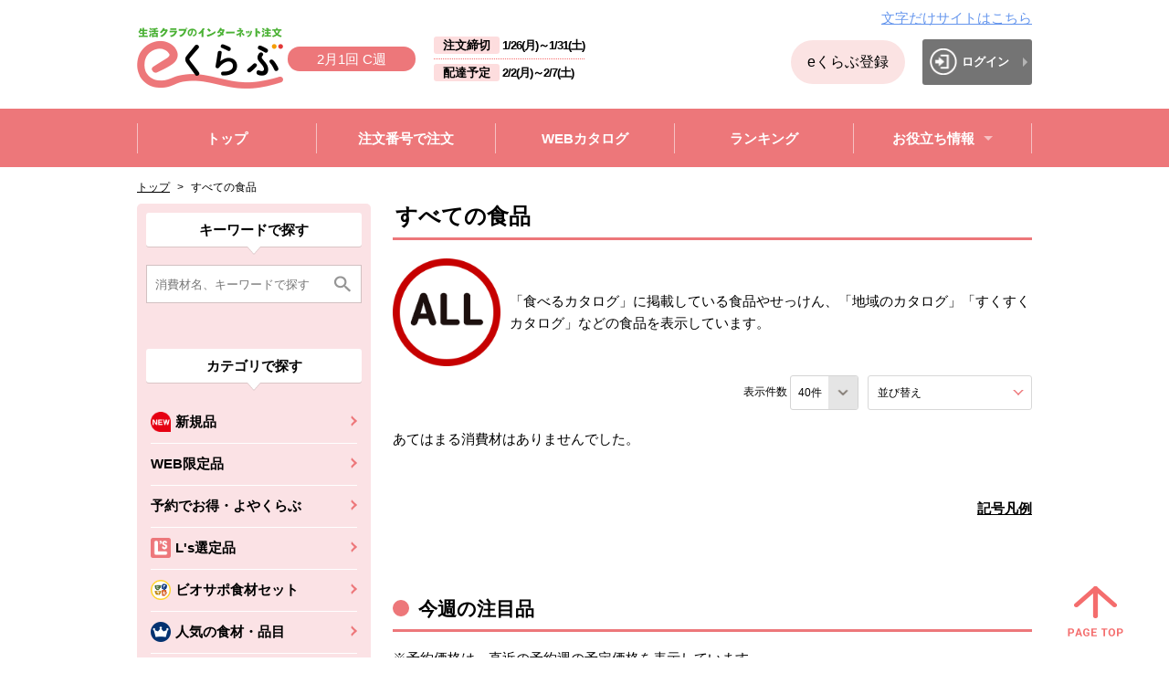

--- FILE ---
content_type: text/html;charset=UTF-8
request_url: https://shop.seikatsuclub.coop/search.html?CATE=z004&KKKSHU=202417
body_size: 552556
content:
<!doctype html>

<html lang="ja">

<head>

<meta charset="utf-8">
<!-- Google Tag Manager -->
<script>(function(w,d,s,l,i){w[l]=w[l]||[];w[l].push({'gtm.start':
new Date().getTime(),event:'gtm.js'});var f=d.getElementsByTagName(s)[0],
j=d.createElement(s),dl=l!='dataLayer'?'&l='+l:'';j.async=true;j.src=
'https://www.googletagmanager.com/gtm.js?id='+i+dl;f.parentNode.insertBefore(j,f);
})(window,document,'script','dataLayer','GTM-THXG6ZL');</script>

<script>(function(w,d,s,l,i){w[l]=w[l]||[];w[l].push({'gtm.start':
new Date().getTime(),event:'gtm.js'});var f=d.getElementsByTagName(s)[0],
j=d.createElement(s),dl=l!='dataLayer'?'&l='+l:'';j.async=true;j.src=
'https://www.googletagmanager.com/gtm.js?id='+i+dl;f.parentNode.insertBefore(j,f);
})(window,document,'script','dataLayer','GTM-PX38M7');</script>

<!-- End Google Tag Manager -->

<!-- Global site tag (gtag.js) - Google Analytics -->
<script async src="https://www.googletagmanager.com/gtag/js?id=UA-134946332-1"></script>
<script>
  window.dataLayer = window.dataLayer || [];
  function gtag(){dataLayer.push(arguments);}
  gtag('js', new Date());
  gtag('config', 'UA-134946332-1');
</script>

<script type="text/javascript">
    (function(c,l,a,r,i,t,y){
        c[a]=c[a]||function(){(c[a].q=c[a].q||[]).push(arguments)};
        t=l.createElement(r);t.async=1;t.src="https://www.clarity.ms/tag/"+i;
        y=l.getElementsByTagName(r)[0];y.parentNode.insertBefore(t,y);
    })(window, document, "clarity", "script", "cbz47f7k3c");
</script>




<!-- ヘッダ・メイン（左メニュー）・フッタ -->

<meta charset="utf-8">

<meta http-equiv="X-UA-Compatible" content="IE=edge">

<meta name="viewport" content="width=device-width,initial-scale=1.0,minimum-scale=1.0" />

<meta http-equiv="Pragma" content="no-cache">

<meta http-equiv="Cache-Control" content="no-store">

<meta http-equiv="Cache-Control" content="no-cache">

<meta http-equiv="Expires" content="-1">



<title>消費材検索結果｜生協の食材宅配 生活クラブのインターネット注文eくらぶ</title>

<meta name="keywords" content="生協,食材,宅配,eくらぶ">

<meta name="description" content="生活クラブの取り組み品目はこちら。生活クラブのインターネット注文「eくらぶ」は生協の食材宅配 生活クラブ生協が運営しています。">



<!-- CMS・Template CSS -->

<link rel="stylesheet" type="text/css" href="/excludes/eclub/_system/cms_Framework.css?v=scupd20260123082">

<!-- PJ用・業務Base CSS（Frame定義） -->

<link rel="stylesheet" type="text/css" href="/excludes/eclub/css/common/frame.css?v=scupd20260123082">

<!-- PJ用・業務共通 CSS（サイト描画） -->

<link rel="stylesheet" type="text/css" href="/excludes/eclub/css/common/cmn_layout.css?v=scupd20260123082">

<link rel="stylesheet" type="text/css" href="/excludes/eclub/css/common/negation.css?v=scupd20260123082">

<link rel="stylesheet" type="text/css" href="/excludes/eclub/css/common/normalize.css?v=scupd20260123082">

<link rel="stylesheet" type="text/css" href="/excludes/eclub/css/common/common.css?v=scupd20260123082">

<link rel="stylesheet" type="text/css" href="/excludes/eclub/css/common/slide.css?v=scupd20260123082">



<script type="text/javascript" src="/excludes/eclub/js/common/jquery-1.11.1.min.js?v=scupd20260123082"></script>



<!-- CMS・Template JS -->

<script type="text/javascript" src="/excludes/eclub/_system/cms_Framework.js?v=scupd20260123082"></script>

<!-- PJ用・業務共通 JS -->

<!--

<script type="text/javascript" src="/excludes/eclub/js/common/common.js?v=scupd20260123082"></script>

-->

<script type="text/javascript" src="/excludes/eclub/js/common/jquery.easie.js?v=scupd20260123082"></script>

<script type="text/javascript" src="/excludes/eclub/js/common/jquery.item-carousel.js?v=scupd20260123082"></script>

<script type="text/javascript" src="/excludes/eclub/js/common/jquery.matchHeight.js?v=scupd20260123082"></script>

<script type="text/javascript" src="/excludes/eclub/js/common/jquery.slide.js?v=scupd20260123082"></script>

<script type="text/javascript" src="/excludes/eclub/js/common/index.js?v=scupd20260123082"></script>

<script type="text/javascript" src="/excludes/eclub/js/common/common.js?v=scupd20260123082"></script>



<!-- SC_CSS -->

<link rel="stylesheet" href="/excludes/eclub/sc/css/sc_common.css?v=scupd20260123082">



<!-- SC_JS -->

<script src="/excludes/eclub/sc/js/sc_common.js?v=scupd20260123082"></script>



<!-- Template 共通CPNT読込 -->


<!-- 共通コンポーネント -->

<!-- 固有CSS -->
<link rel="stylesheet" href="/excludes/eclub/css/common/common_fo.css?v=scupd20260123082">

<!-- 固有JS -->
<script src="/excludes/eclub/js/common/jquery.tablefix_1.0.0.js?v=scupd20260123082"></script>
<script src="/excludes/eclub/js/common/script.js?v=scupd20260123082"></script>
<script src="/excludes/eclub/js/common/script_sek.js?v=scupd20260123082"></script>
<script src="/excludes/eclub/js/common/script_sst.js?v=scupd20260123082"></script>
<script src="/excludes/eclub/js/common/list.js?v=scupd20260123082"></script>





<!-- ページ自由記述 -->





<link rel="shortcut icon" href="/excludes/eclub/favicon/favicon.png" />
<link rel="icon" type="image/vnd.microsoft.icon" href="/excludes/eclub/favicon/favicon.png">
<link rel="apple-touch-icon" href="/excludes/eclub/favicon/apple-touch-icon.png" sizes="180x180">
<link rel="icon" type="image/png" href="/excludes/eclub/favicon/android-touch-icon.png" sizes="192x192">




</head>

<body>

<!-- Google Tag Manager (noscript) -->
<noscript><iframe src="https://www.googletagmanager.com/ns.html?id=GTM-THXG6ZL"
height="0" width="0" style="display:none;visibility:hidden"></iframe></noscript>

<noscript><iframe src="https://www.googletagmanager.com/ns.html?id=GTM-PX38M7"
height="0" width="0" style="display:none;visibility:hidden"></iframe></noscript>

<!-- End Google Tag Manager (noscript) -->




	<div id="fwCms_wrapper">

		<div class="fwCms_box frame_HD" frame_id="HD">

		<!-- -->

<!-- -->

<!--２企画同時注文時の吹き出し（左下）START-->

<!--２企画同時注文時の吹き出し（左下）END-->
<div class="header-wrapper--fixed">
    <div class="c-reader">
      <a id="page-top">
        ページの先頭です。
      </a>
    </div>
    <div>
      <a class="c-skip-link" href="#main-contents-start">
        本文へジャンプする。
      </a>
    </div>
    <div class="c-ignore">
      本ウェブサイトを利用するには、JavaScriptおよびスタイルシートを有効にする必要があります。
    </div>

    <div  class="header-wrapper header-wrapper_sc ">
    <input type="hidden" id="cd_e_date" value="">
    <input type="hidden" id="cd_type" value="">
      <header  class="header ">
        <div class="header-contents header-contents_sc">
          <div class="header-contents__left">
            <div class="header__logo_under">
                <a class="checkCancel" href="/eclub_top.html">
                  <img src="/excludes/eclub/img/header__logo.png" alt="生活クラブのインターネット注文 eクラブ" class="header__logo-image">
                </a>
              <div class="sp-menu__button-wrapper">


<div class="header__week wd-100">
              <span>2月1回 C週</span>
            </div>
            </div>
            </div>
            <div class="pc-contents-image">


<div class="header__week">
              <span>2月1回 C週</span>
            </div>
            </div>
<div class="header-date">
              <div class="header-date__order-limit">
                <div class="header-date__headline">
                  注文締切
                </div>

<div class="header-date__datetime">
                  <span>1/26(月)</span>～<span>1/31(土)</span>
                </div>
              </div>
              <div class="header-date__delivary-date">
                <div class="header-date__headline">
                  配達予定
                </div>

<div class="header-date__datetime">
                  <span>2/2(月)</span>～<span>2/7(土)</span>
                </div>
              </div>
              <!-- /.header-date -->
            </div>
          </div>
          <div class="header-contents__right">
            <div class="header-textsite">
              <a class="header-textsitelink" href="/text/">文字だけサイトはこちら</a>
            </div>
<div class="serach-category-block__item--three-col sp-header_button_padding u-sp-dsp-n">
              <a class="sp-menu__button cart-button--incomplete-bg checkCancel u-ta-c u-td-n menu_margin_bottom0 member-entry-button" href="https://shop.seikatsuclub.coop/">eくらぶ登録</a>
            </div>
<div class="header-mypage">
              <a class="header__mypage-button header__login-button" href="/member/SEK0000.html">
                <span class="mypage-button">
                  <span class="mypage-button__icon">
                    <img src="/excludes/eclub/img/mypage-button__icon_n_login.png" alt="">
                  </span>
                  <span class="login-button__text">
                    ログイン
                  </span>
                </span>
              </a>
            </div>




<div class="sp-menu__button-wrapper">
            <a class="checkCancel" href="/member/SEK0000.html">
              <button class="u-mh-alpha  header-link-button-black header-link-button_border_sc">
                <span class="link-text">
                  <span class="header_menu_icon_sc">
                    <span class="c-reader">
                      ログイン
                    </span>
                    <img src="/excludes/eclub/img/icon_logoin.png" alt="ログイン">
                  </span>
                </span>
              </button>
            </a>
              </div>
            <div class="sp-menu__button-wrapper">
              <button type="button" class="sp-menu sp-menu-open js-sp-menu">
                <img src="/excludes/eclub/img/js-sp-menu__icon.png" alt="MENU">
              </button>
              <button type="button" class="sp-menu sp-menu-close js-sp-menu">
                <img src="/excludes/eclub/img/js-sp-menu-close__icon.png" alt="閉じる" class="sp-menu-close-image">
                <span class="sp-menu-close-text">
                  閉じる
                </span>
              </button>
            </div>

          </div>
          <!-- /.header-contents -->
        </div>
        <!-- /.header -->
      </header>
      <!-- /.header-wrapper -->
    </div>
    <!-- ハンバーガーメニュー -->
    <div  class="sp-menu-list-wrapper ">
      <ul class="sp-menu-list">




        <li class="sp-menu-list__item sp-menu-list__item-arrow">
          <a class="sp-menu-list__item-link checkCancel u-td-n modal-open_sc" modal-id="modal-category_search_gheader" href="#">
            カテゴリーから注文
          </a>
        </li>
        <li class="sp-menu-list__item sp-menu-list__item-arrow">
          <a class="sp-menu-list__item-link checkCancel u-td-n" href="/item_order.html">
            注文番号で注文
          </a>
        </li>
        <li class="sp-menu-list__item sp-menu-list__item-arrow">
          <a class="sp-menu-list__item-link checkCancel u-td-n" href="/webcatalog_list.html">
            WEBカタログ
          </a>
        </li>
        <li class="sp-menu-list__item sp-menu-list__item-arrow">
          <a class="sp-menu-list__item-link u-td-n modal-open_sc" href="javascript:void(0);" modal-id="modal-shuhzai_search">
            消費材検索
          </a>
        </li>
        <li class="sp-menu-list__item sp-menu-list__item-arrow">
          <a class="sp-menu-list__item-link checkCancel u-td-n" href="/order_favorite.html">
            お気に入りから注文
          </a>
        </li>
        <li class="sp-menu-list__item sp-menu-list__item-arrow">
          <a class="sp-menu-list__item-link checkCancel u-td-n" href="/guide/">
            ご利用ガイド
          </a>
        </li>
        <li class="sp-menu-list__item sp-menu-list__item-arrow">
          <a class="sp-menu-list__item-link checkCancel u-td-n" href="/faq">
            よくあるご質問
          </a>
        </li>
        <li class="sp-menu-list__item">
          <button type="button" class="js-sp-menu-list__item-toggle sp-menu-list__item-toggle-arrow sp-menu-list__item-toggle is-close">
            お役立ち情報
          </button>
          <div class="sp-toggle-menu-wrapper">
            <ul class="sp-toggle-menu">
              <li class="sp-toggle-menu__item">
                <a class="sp-toggle-menu__item-link checkCancel u-td-n" href="/qa">
                  消費材Q&amp;A
                </a>
              </li>
              <li class="sp-toggle-menu__item">
                <a class="sp-toggle-menu__item-link checkCancel u-td-n" href="/eclub_movie.html">
                  消費材のおいしい食べ方動画
                </a>
              </li>
              <li class="sp-toggle-menu__item">
                <a class="sp-toggle-menu__item-link checkCancel u-td-n" href="/regular_announce.html">
                  予約のカタログ「よやくらぶ」
                </a>
              </li>
              <li class="sp-toggle-menu__item">
                <a class="sp-toggle-menu__item-link checkCancel u-td-n" href="/vege-news.html">
                  今週の野菜情報
                </a>
              </li>
              <li class="sp-toggle-menu__item">
                <a class="sp-toggle-menu__item-link checkCancel u-td-n" href="/vege/">
                  生活クラブの野菜について
                </a>
              </li>
              <li class="sp-toggle-menu__item">
                <a class="sp-toggle-menu__item-link checkCancel u-td-n" href="/calendar.html">
                  生活クラブカレンダー
                </a>
              </li>
              <li class="sp-toggle-menu__item">
                <a class="sp-toggle-menu__item-link checkCancel u-td-n" href="/beef_check.html">
                  牛肉生産履歴の検索
                </a>
              </li>
              <li class="sp-toggle-menu__item">
                <a class="sp-toggle-menu__item-link checkCancel u-td-n" href="/reuse.html">
                  リユース方法のご案内
                </a>
              </li>
            </ul>
          </div>
        </li>
        <li class="sp-menu-list__item">
          <a target="_blank" class="sp-menu-list__item-link checkCancel u-td-n pad-left_20" href="https://radiation.seikatsuclub.coop/index.html">
          <img src="/excludes/eclub/img/index/blunk-link-icon.png" alt="別のウィンドウで開きます。" class="footer-before-contents__blank-icon">
            放射能検査結果データベース
            <span class="c-reader">
              別のウィンドウで開きます。
            </span>
          </a>
        </li>
        <li class="sp-menu-list__item">
          <a target="_blank" class="sp-menu-list__item-link checkCancel u-td-n pad-left_20" href="https://recipe.seikatsuclub.coop/">
          <img src="/excludes/eclub/img/index/blunk-link-icon.png" alt="別のウィンドウで開きます。" class="footer-before-contents__blank-icon">
            ビオサポレシピ
            <span class="c-reader">
              別のウィンドウで開きます。
            </span>
          </a>
        </li>
        <li class="sp-menu-list__item sp-menu-list__item-arrow">
          <a class="sp-menu-list__item-link checkCancel u-td-n" href="/eclub_top.html">
            eくらぶトップへ戻る
          </a>
        </li>
        <!-- ハンバーガーメニュー -->
      </ul>
    </div>
    <!-- 消費材を探すモーダル -->
    <div id="modal-shuhzai_search"  class="modal-window_sc ">
      <div id="modal-shuhzai_search__overlay" class="modal-window__overlay_sc">
      </div>
      <div id="modal-shuhzai_search__wrapper" class="modal-window__wrapper" role="dialog">
        <div id="modal-shuhzai_search__base" class="modal-window__base_sc" role="document">
          <button type="button" class="modal-close_sc">
            <img src="/excludes/eclub/img/modal-close.png" alt="閉じる" class="modal-close-image">
          </button>
          <div class="sp-search__modal modal-window__contents-wrapper modal-contents-data">
<span>
              <div class="sp-search__modal-head ">
                <form class="keyword-search__form" id="sp_search" action="/search.html">
                  <input class="keyword-search__text keyword-search__text_font" placeholder="消費材名、キーワードで探す" id="KWD" name="KWD" type="search" value="">
                  <input alt="検索" class="keyword-search__submit checkCancel" src="/excludes/eclub/img/index/sub-navigation__search-button.png" type="image" target_submit="sp_search">
                </form>
              </div>
              <!-- /.sub-navigation__keyword-search -->
            </span>
            <ul class="sp-search__modal-list">
<li class="sp-search__modal-grand-list">
                <a class="search__item-link--more sub-navigation__search-item-link sub-navigation__search-item-link--grand js-toggle-slide is-active" href="">
                  カテゴリで探す
                </a>
                <ul class="sub-navigation__list sub-navigation__list--first-child-active">
                  
                  <li class="sp-navigation__search-item">
                  
                    <a class="search__item-link--arrow sub-navigation__search-item-link sub-navigation__search-item-link--first checkCancel" href="/search.html?CATE=z001&amp;KKKSHU=202605">
                      <img alt="新規品" class="search__item-icon" src="/ito/e_category/202605/z001/z001_left_menu.png?v=scupd20260123082">
                      <span>
                         新規品
                      </span>
                    </a>
                    
                  </li>
                  <li class="sp-navigation__search-item">
                  
                    <a class="search__item-link--arrow sub-navigation__search-item-link sub-navigation__search-item-link--first checkCancel" href="/search.html?CATE=z002&amp;KKKSHU=202605">
                      
                      <span>
                         WEB限定品
                      </span>
                    </a>
                    
                  </li>
                  <li class="sp-navigation__search-item">
                  
                    <a class="search__item-link--arrow sub-navigation__search-item-link sub-navigation__search-item-link--first checkCancel" href="/regular_list.html">
                      
                      <span>
                         予約でお得・よやくらぶ
                      </span>
                    </a>
                    
                  </li>
                  <li class="sp-navigation__search-item">
                  
                    <a class="search__item-link--arrow sub-navigation__search-item-link sub-navigation__search-item-link--first checkCancel" href="/search.html?CATE=z003&amp;KKKSHU=202605">
                      <img alt="L&#39;s選定品" class="search__item-icon" src="/ito/e_category/202605/z003/z003_left_menu.png?v=scupd20260123082">
                      <span>
                         L&#39;s選定品
                      </span>
                    </a>
                    
                  </li>
                  <li class="sp-navigation__search-item">
                  
                    <a class="search__item-link--arrow sub-navigation__search-item-link sub-navigation__search-item-link--first checkCancel" href="/search.html?CATE=eN02&amp;KKKSHU=202605">
                      <img alt="ビオサポ食材セット" class="search__item-icon" src="/ito/e_category/999999/eN02/eN02_left_menu.png?v=scupd20260123082">
                      <span>
                         ビオサポ食材セット
                      </span>
                    </a>
                    
                  </li>
                  <li class="sp-navigation__search-item">
                  
                    <a class="search__item-link--arrow sub-navigation__search-item-link sub-navigation__search-item-link--first checkCancel" href="/search.html?CATE=eN40&amp;KKKSHU=202605">
                      <img alt="人気の食材・品目" class="search__item-icon" src="/ito/e_category/999999/eN40/eN40_left_menu.png?v=scupd20260123082">
                      <span>
                         人気の食材・品目
                      </span>
                    </a>
                    
                  </li>
                  <li class="sp-navigation__search-item">
                  
                    <a class="search__item-link--arrow sub-navigation__search-item-link sub-navigation__search-item-link--first checkCancel" href="/search.html?CATE=eN44&amp;KKKSHU=202605">
                      <img alt="【お試し・特別価格】" class="search__item-icon" src="/ito/e_category/999999/eN44/eN44_left_menu.png?v=scupd20260123082">
                      <span>
                         【お試し・特別価格】
                      </span>
                    </a>
                    
                  </li>
                  <li class="sp-navigation__search-item">
                  
                    <a class="search__item-link--arrow sub-navigation__search-item-link sub-navigation__search-item-link--first checkCancel" href="https://shop.seikatsuclub.coop/feature/2026/0503.html?GHID=0000006567&amp;KKKSHU=202605">
                      <img alt="今週のストックに！特集" class="search__item-icon" src="/ito/e_category/999999/eN50/eN50_left_menu.gif?v=scupd20260123082">
                      <span>
                         今週のストックに！特集
                      </span>
                    </a>
                    
                  </li>
                  <li class="sp-navigation__search-item">
                  
                    <a class="search__item-link--arrow sub-navigation__search-item-link sub-navigation__search-item-link--first checkCancel" href="/search.html?CATE=eN01&amp;KKKSHU=202605">
                      <img alt="防災用品(回転備蓄)" class="search__item-icon" src="/ito/e_category/999999/eN01/eN01_left_menu.png?v=scupd20260123082">
                      <span>
                         防災用品(回転備蓄)
                      </span>
                    </a>
                    
                  </li>
                  <li class="sp-navigation__search-item">
                  <a class="search__item-link--more sub-navigation__search-item-link sub-navigation__search-item-link--first js-toggle-slide" href="">
                      <img src="/ito/e_category/999999/eN06/eN06_left_menu.png?v=scupd20260123082" alt="美食百彩" class="search__item-icon">
                      <span>
                        美食百彩
                      </span>
                    </a>
                    
                    <ul class="sub-navigation__list sub-navigation__list--child">
                      <li class="sp-navigation__search-item">
                        <a class="search__item-link--arrow sub-navigation__search-item-link sub-navigation__search-item-link--second checkCancel" href="/search.html?CATE=eN06&amp;KKKSHU=202605">
                          すべて
                        </a>
                      </li>
                     
                      <li class="sp-navigation__search-item">
                        
                        <a class="search__item-link--arrow sub-navigation__search-item-link sub-navigation__search-item-link--second checkCancel" href="/search.html?CATE=eN06-N01&amp;KKKSHU=202605">
                          <span>
                            美食百彩
                          </span>
                        </a>
                        
                      </li>
                      <li class="sp-navigation__search-item">
                        
                        <a class="search__item-link--arrow sub-navigation__search-item-link sub-navigation__search-item-link--second checkCancel" href="/search.html?CATE=eN06-N02&amp;KKKSHU=202605">
                          <span>
                            美食百彩SELECT
                          </span>
                        </a>
                        
                      </li>
                    </ul>
                  </li>
                  <li class="sp-navigation__search-item">
                  
                    <a class="search__item-link--arrow sub-navigation__search-item-link sub-navigation__search-item-link--first checkCancel" href="/search.html?CATE=z004&amp;KKKSHU=202605">
                      <img alt="すべての食品" class="search__item-icon" src="/ito/e_category/202605/z004/z004_left_menu.png?v=scupd20260123082">
                      <span>
                         すべての食品
                      </span>
                    </a>
                    
                  </li>
                  <li class="sp-navigation__search-item">
                  <a class="search__item-link--more sub-navigation__search-item-link sub-navigation__search-item-link--first js-toggle-slide" href="">
                      <img src="/ito/e_category/999999/e140/e140_left_menu.gif?v=scupd20260123082" alt="果物・野菜" class="search__item-icon">
                      <span>
                        果物・野菜
                      </span>
                    </a>
                    
                    <ul class="sub-navigation__list sub-navigation__list--child">
                      <li class="sp-navigation__search-item">
                        <a class="search__item-link--arrow sub-navigation__search-item-link sub-navigation__search-item-link--second checkCancel" href="/search.html?CATE=e140&amp;KKKSHU=202605">
                          すべて
                        </a>
                      </li>
                     
                      <li class="sp-navigation__search-item">
                        
                        <a class="search__item-link--arrow sub-navigation__search-item-link sub-navigation__search-item-link--second checkCancel" href="/search.html?CATE=e140-110&amp;KKKSHU=202605">
                          <span>
                            果物
                          </span>
                        </a>
                        
                      </li>
                      <li class="sp-navigation__search-item">
                        
                        <a class="search__item-link--arrow sub-navigation__search-item-link sub-navigation__search-item-link--second checkCancel" href="/search.html?CATE=e140-120&amp;KKKSHU=202605">
                          <span>
                            セット野菜
                          </span>
                        </a>
                        
                      </li>
                      <li class="sp-navigation__search-item">
                        
                        <a class="search__item-link--arrow sub-navigation__search-item-link sub-navigation__search-item-link--second checkCancel" href="/search.html?CATE=e140-130&amp;KKKSHU=202605">
                          <span>
                            葉物
                          </span>
                        </a>
                        
                      </li>
                      <li class="sp-navigation__search-item">
                        
                        <a class="search__item-link--arrow sub-navigation__search-item-link sub-navigation__search-item-link--second checkCancel" href="/search.html?CATE=e140-140&amp;KKKSHU=202605">
                          <span>
                            果菜
                          </span>
                        </a>
                        
                      </li>
                      <li class="sp-navigation__search-item">
                        
                        <a class="search__item-link--arrow sub-navigation__search-item-link sub-navigation__search-item-link--second checkCancel" href="/search.html?CATE=e140-150&amp;KKKSHU=202605">
                          <span>
                            根菜
                          </span>
                        </a>
                        
                      </li>
                      <li class="sp-navigation__search-item">
                        
                        <a class="search__item-link--arrow sub-navigation__search-item-link sub-navigation__search-item-link--second checkCancel" href="/search.html?CATE=e140-160&amp;KKKSHU=202605">
                          <span>
                            豆
                          </span>
                        </a>
                        
                      </li>
                      <li class="sp-navigation__search-item">
                        
                        <a class="search__item-link--arrow sub-navigation__search-item-link sub-navigation__search-item-link--second checkCancel" href="/search.html?CATE=e140-170&amp;KKKSHU=202605">
                          <span>
                            きのこ
                          </span>
                        </a>
                        
                      </li>
                      <li class="sp-navigation__search-item">
                        
                        <a class="search__item-link--arrow sub-navigation__search-item-link sub-navigation__search-item-link--second checkCancel" href="/search.html?CATE=e140-180&amp;KKKSHU=202605">
                          <span>
                            香味野菜ほか
                          </span>
                        </a>
                        
                      </li>
                      <li class="sp-navigation__search-item">
                        
                        <a class="search__item-link--arrow sub-navigation__search-item-link sub-navigation__search-item-link--second checkCancel" href="/search.html?CATE=e140-190&amp;KKKSHU=202605">
                          <span>
                            冷凍野菜
                          </span>
                        </a>
                        
                      </li>
                      <li class="sp-navigation__search-item">
                        
                        <a class="search__item-link--arrow sub-navigation__search-item-link sub-navigation__search-item-link--second checkCancel" href="/search.html?CATE=e140-200&amp;KKKSHU=202605">
                          <span>
                            ドライフルーツ
                          </span>
                        </a>
                        
                      </li>
                      <li class="sp-navigation__search-item">
                        
                        <a class="search__item-link--arrow sub-navigation__search-item-link sub-navigation__search-item-link--second checkCancel" href="/search.html?CATE=e140-210&amp;KKKSHU=202605">
                          <span>
                            ナッツ類（ｱｰﾓﾝﾄﾞ・ﾋﾟｽﾀﾁｵ）、栗
                          </span>
                        </a>
                        
                      </li>
                      <li class="sp-navigation__search-item">
                        
                        <a class="search__item-link--arrow sub-navigation__search-item-link sub-navigation__search-item-link--second checkCancel" href="/search.html?CATE=e140-220&amp;KKKSHU=202605">
                          <span>
                            花・苗・種
                          </span>
                        </a>
                        
                      </li>
                    </ul>
                  </li>
                  <li class="sp-navigation__search-item">
                  <a class="search__item-link--more sub-navigation__search-item-link sub-navigation__search-item-link--first js-toggle-slide" href="">
                      <img src="/ito/e_category/999999/e160/e160_left_menu.gif?v=scupd20260123082" alt="精肉･ハム･ソーセージ" class="search__item-icon">
                      <span>
                        精肉･ハム･ソーセージ
                      </span>
                    </a>
                    
                    <ul class="sub-navigation__list sub-navigation__list--child">
                      <li class="sp-navigation__search-item">
                        <a class="search__item-link--arrow sub-navigation__search-item-link sub-navigation__search-item-link--second checkCancel" href="/search.html?CATE=e160&amp;KKKSHU=202605">
                          すべて
                        </a>
                      </li>
                     
                      <li class="sp-navigation__search-item">
                        
                        <a class="search__item-link--arrow sub-navigation__search-item-link sub-navigation__search-item-link--second checkCancel" href="/search.html?CATE=e160-110&amp;KKKSHU=202605">
                          <span>
                            鶏肉
                          </span>
                        </a>
                        
                      </li>
                      <li class="sp-navigation__search-item">
                        
                        <a class="search__item-link--arrow sub-navigation__search-item-link sub-navigation__search-item-link--second checkCancel" href="/search.html?CATE=e160-120&amp;KKKSHU=202605">
                          <span>
                            豚肉
                          </span>
                        </a>
                        
                      </li>
                      <li class="sp-navigation__search-item">
                        
                        <a class="search__item-link--arrow sub-navigation__search-item-link sub-navigation__search-item-link--second checkCancel" href="/search.html?CATE=e160-130&amp;KKKSHU=202605">
                          <span>
                            牛肉
                          </span>
                        </a>
                        
                      </li>
                      <li class="sp-navigation__search-item">
                        
                        <a class="search__item-link--arrow sub-navigation__search-item-link sub-navigation__search-item-link--second checkCancel" href="/search.html?CATE=e160-140&amp;KKKSHU=202605">
                          <span>
                            ハム・ベーコン
                          </span>
                        </a>
                        
                      </li>
                      <li class="sp-navigation__search-item">
                        
                        <a class="search__item-link--arrow sub-navigation__search-item-link sub-navigation__search-item-link--second checkCancel" href="/search.html?CATE=e160-150&amp;KKKSHU=202605">
                          <span>
                            ウインナー・ソーセージ
                          </span>
                        </a>
                        
                      </li>
                      <li class="sp-navigation__search-item">
                        
                        <a class="search__item-link--arrow sub-navigation__search-item-link sub-navigation__search-item-link--second checkCancel" href="/search.html?CATE=e160-160&amp;KKKSHU=202605">
                          <span>
                            味付肉・もつ鍋肉等加工品
                          </span>
                        </a>
                        
                      </li>
                    </ul>
                  </li>
                  <li class="sp-navigation__search-item">
                  <a class="search__item-link--more sub-navigation__search-item-link sub-navigation__search-item-link--first js-toggle-slide" href="">
                      <img src="/ito/e_category/999999/e180/e180_left_menu.gif?v=scupd20260123082" alt="魚介・練りもの" class="search__item-icon">
                      <span>
                        魚介・練りもの
                      </span>
                    </a>
                    
                    <ul class="sub-navigation__list sub-navigation__list--child">
                      <li class="sp-navigation__search-item">
                        <a class="search__item-link--arrow sub-navigation__search-item-link sub-navigation__search-item-link--second checkCancel" href="/search.html?CATE=e180&amp;KKKSHU=202605">
                          すべて
                        </a>
                      </li>
                     
                      <li class="sp-navigation__search-item">
                        
                        <a class="search__item-link--arrow sub-navigation__search-item-link sub-navigation__search-item-link--second checkCancel" href="/search.html?CATE=e180-110&amp;KKKSHU=202605">
                          <span>
                            小魚・丸もの・セットもの
                          </span>
                        </a>
                        
                      </li>
                      <li class="sp-navigation__search-item">
                        
                        <a class="search__item-link--arrow sub-navigation__search-item-link sub-navigation__search-item-link--second checkCancel" href="/search.html?CATE=e180-120&amp;KKKSHU=202605">
                          <span>
                            生食
                          </span>
                        </a>
                        
                      </li>
                      <li class="sp-navigation__search-item">
                        
                        <a class="search__item-link--arrow sub-navigation__search-item-link sub-navigation__search-item-link--second checkCancel" href="/search.html?CATE=e180-130&amp;KKKSHU=202605">
                          <span>
                            切り身・フィレ
                          </span>
                        </a>
                        
                      </li>
                      <li class="sp-navigation__search-item">
                        
                        <a class="search__item-link--arrow sub-navigation__search-item-link sub-navigation__search-item-link--second checkCancel" href="/search.html?CATE=e180-140&amp;KKKSHU=202605">
                          <span>
                            えび・かに・いか・たこ
                          </span>
                        </a>
                        
                      </li>
                      <li class="sp-navigation__search-item">
                        
                        <a class="search__item-link--arrow sub-navigation__search-item-link sub-navigation__search-item-link--second checkCancel" href="/search.html?CATE=e180-150&amp;KKKSHU=202605">
                          <span>
                            貝類
                          </span>
                        </a>
                        
                      </li>
                      <li class="sp-navigation__search-item">
                        
                        <a class="search__item-link--arrow sub-navigation__search-item-link sub-navigation__search-item-link--second checkCancel" href="/search.html?CATE=e180-160&amp;KKKSHU=202605">
                          <span>
                            塩干品・漬け魚
                          </span>
                        </a>
                        
                      </li>
                      <li class="sp-navigation__search-item">
                        
                        <a class="search__item-link--arrow sub-navigation__search-item-link sub-navigation__search-item-link--second checkCancel" href="/search.html?CATE=e180-170&amp;KKKSHU=202605">
                          <span>
                            調理済み（焼魚・煮付・南蛮漬等）
                          </span>
                        </a>
                        
                      </li>
                      <li class="sp-navigation__search-item">
                        
                        <a class="search__item-link--arrow sub-navigation__search-item-link sub-navigation__search-item-link--second checkCancel" href="/search.html?CATE=e180-180&amp;KKKSHU=202605">
                          <span>
                            練り物・おさかなソーセージ
                          </span>
                        </a>
                        
                      </li>
                    </ul>
                  </li>
                  <li class="sp-navigation__search-item">
                  <a class="search__item-link--more sub-navigation__search-item-link sub-navigation__search-item-link--first js-toggle-slide" href="">
                      <img src="/ito/e_category/999999/e200/e200_left_menu.gif?v=scupd20260123082" alt="米・穀類" class="search__item-icon">
                      <span>
                        米・穀類
                      </span>
                    </a>
                    
                    <ul class="sub-navigation__list sub-navigation__list--child">
                      <li class="sp-navigation__search-item">
                        <a class="search__item-link--arrow sub-navigation__search-item-link sub-navigation__search-item-link--second checkCancel" href="/search.html?CATE=e200&amp;KKKSHU=202605">
                          すべて
                        </a>
                      </li>
                     
                      <li class="sp-navigation__search-item">
                        
                        <a class="search__item-link--arrow sub-navigation__search-item-link sub-navigation__search-item-link--second checkCancel" href="/search.html?CATE=e200-110&amp;KKKSHU=202605">
                          <span>
                            米
                          </span>
                        </a>
                        
                      </li>
                      <li class="sp-navigation__search-item">
                        
                        <a class="search__item-link--arrow sub-navigation__search-item-link sub-navigation__search-item-link--second checkCancel" href="/search.html?CATE=e200-120&amp;KKKSHU=202605">
                          <span>
                            穀類
                          </span>
                        </a>
                        
                      </li>
                    </ul>
                  </li>
                  <li class="sp-navigation__search-item">
                  <a class="search__item-link--more sub-navigation__search-item-link sub-navigation__search-item-link--first js-toggle-slide" href="">
                      <img src="/ito/e_category/999999/e220/e220_left_menu.gif?v=scupd20260123082" alt="牛乳・乳製品・卵" class="search__item-icon">
                      <span>
                        牛乳・乳製品・卵
                      </span>
                    </a>
                    
                    <ul class="sub-navigation__list sub-navigation__list--child">
                      <li class="sp-navigation__search-item">
                        <a class="search__item-link--arrow sub-navigation__search-item-link sub-navigation__search-item-link--second checkCancel" href="/search.html?CATE=e220&amp;KKKSHU=202605">
                          すべて
                        </a>
                      </li>
                     
                      <li class="sp-navigation__search-item">
                        
                        <a class="search__item-link--arrow sub-navigation__search-item-link sub-navigation__search-item-link--second checkCancel" href="/search.html?CATE=e220-110&amp;KKKSHU=202605">
                          <span>
                            牛乳
                          </span>
                        </a>
                        
                      </li>
                      <li class="sp-navigation__search-item">
                        
                        <a class="search__item-link--arrow sub-navigation__search-item-link sub-navigation__search-item-link--second checkCancel" href="/search.html?CATE=e220-120&amp;KKKSHU=202605">
                          <span>
                            ヨーグルト
                          </span>
                        </a>
                        
                      </li>
                      <li class="sp-navigation__search-item">
                        
                        <a class="search__item-link--arrow sub-navigation__search-item-link sub-navigation__search-item-link--second checkCancel" href="/search.html?CATE=e220-130&amp;KKKSHU=202605">
                          <span>
                            チーズ・バター
                          </span>
                        </a>
                        
                      </li>
                      <li class="sp-navigation__search-item">
                        
                        <a class="search__item-link--arrow sub-navigation__search-item-link sub-navigation__search-item-link--second checkCancel" href="/search.html?CATE=e220-140&amp;KKKSHU=202605">
                          <span>
                            卵
                          </span>
                        </a>
                        
                      </li>
                    </ul>
                  </li>
                  <li class="sp-navigation__search-item">
                  <a class="search__item-link--more sub-navigation__search-item-link sub-navigation__search-item-link--first js-toggle-slide" href="">
                      <img src="/ito/e_category/999999/e320/e320_left_menu.gif?v=scupd20260123082" alt="納豆・こんにゃく" class="search__item-icon">
                      <span>
                        納豆・こんにゃく
                      </span>
                    </a>
                    
                    <ul class="sub-navigation__list sub-navigation__list--child">
                      <li class="sp-navigation__search-item">
                        <a class="search__item-link--arrow sub-navigation__search-item-link sub-navigation__search-item-link--second checkCancel" href="/search.html?CATE=e320&amp;KKKSHU=202605">
                          すべて
                        </a>
                      </li>
                     
                      <li class="sp-navigation__search-item">
                        
                        <a class="search__item-link--arrow sub-navigation__search-item-link sub-navigation__search-item-link--second checkCancel" href="/search.html?CATE=e320-120&amp;KKKSHU=202605">
                          <span>
                            納豆・こんにゃく
                          </span>
                        </a>
                        
                      </li>
                    </ul>
                  </li>
                  <li class="sp-navigation__search-item">
                  <a class="search__item-link--more sub-navigation__search-item-link sub-navigation__search-item-link--first js-toggle-slide" href="">
                      <img src="/ito/e_category/999999/e400/e400_left_menu.gif?v=scupd20260123082" alt="ジャム･スプレッド･シリアル" class="search__item-icon">
                      <span>
                        ジャム･スプレッド･シリアル
                      </span>
                    </a>
                    
                    <ul class="sub-navigation__list sub-navigation__list--child">
                      <li class="sp-navigation__search-item">
                        <a class="search__item-link--arrow sub-navigation__search-item-link sub-navigation__search-item-link--second checkCancel" href="/search.html?CATE=e400&amp;KKKSHU=202605">
                          すべて
                        </a>
                      </li>
                     
                      <li class="sp-navigation__search-item">
                        
                        <a class="search__item-link--arrow sub-navigation__search-item-link sub-navigation__search-item-link--second checkCancel" href="/search.html?CATE=e400-110&amp;KKKSHU=202605">
                          <span>
                            マーガリン・ジャム・スプレッド
                          </span>
                        </a>
                        
                      </li>
                      <li class="sp-navigation__search-item">
                        
                        <a class="search__item-link--arrow sub-navigation__search-item-link sub-navigation__search-item-link--second checkCancel" href="/search.html?CATE=e400-120&amp;KKKSHU=202605">
                          <span>
                            はちみつ、ﾒｰﾌﾟﾙｼﾛｯﾌﾟ
                          </span>
                        </a>
                        
                      </li>
                    </ul>
                  </li>
                  <li class="sp-navigation__search-item">
                  <a class="search__item-link--more sub-navigation__search-item-link sub-navigation__search-item-link--first js-toggle-slide" href="">
                      <img src="/ito/e_category/999999/e420/e420_left_menu.gif?v=scupd20260123082" alt="軽食・麺セット" class="search__item-icon">
                      <span>
                        軽食・麺セット
                      </span>
                    </a>
                    
                    <ul class="sub-navigation__list sub-navigation__list--child">
                      <li class="sp-navigation__search-item">
                        <a class="search__item-link--arrow sub-navigation__search-item-link sub-navigation__search-item-link--second checkCancel" href="/search.html?CATE=e420&amp;KKKSHU=202605">
                          すべて
                        </a>
                      </li>
                     
                      <li class="sp-navigation__search-item">
                        
                        <a class="search__item-link--arrow sub-navigation__search-item-link sub-navigation__search-item-link--second checkCancel" href="/search.html?CATE=e420-110&amp;KKKSHU=202605">
                          <span>
                            軽食
                          </span>
                        </a>
                        
                      </li>
                      <li class="sp-navigation__search-item">
                        
                        <a class="search__item-link--arrow sub-navigation__search-item-link sub-navigation__search-item-link--second checkCancel" href="/search.html?CATE=e420-130&amp;KKKSHU=202605">
                          <span>
                            うどん、ラーメン、パスタ
                          </span>
                        </a>
                        
                      </li>
                      <li class="sp-navigation__search-item">
                        
                        <a class="search__item-link--arrow sub-navigation__search-item-link sub-navigation__search-item-link--second checkCancel" href="/search.html?CATE=e420-140&amp;KKKSHU=202605">
                          <span>
                            ピザ類
                          </span>
                        </a>
                        
                      </li>
                      <li class="sp-navigation__search-item">
                        
                        <a class="search__item-link--arrow sub-navigation__search-item-link sub-navigation__search-item-link--second checkCancel" href="/search.html?CATE=e420-150&amp;KKKSHU=202605">
                          <span>
                            焼飯・炊き込みごはん
                          </span>
                        </a>
                        
                      </li>
                      <li class="sp-navigation__search-item">
                        
                        <a class="search__item-link--arrow sub-navigation__search-item-link sub-navigation__search-item-link--second checkCancel" href="/search.html?CATE=e420-170&amp;KKKSHU=202605">
                          <span>
                            白飯・餅
                          </span>
                        </a>
                        
                      </li>
                      <li class="sp-navigation__search-item">
                        
                        <a class="search__item-link--arrow sub-navigation__search-item-link sub-navigation__search-item-link--second checkCancel" href="/search.html?CATE=e420-180&amp;KKKSHU=202605">
                          <span>
                            おにぎり・寿司
                          </span>
                        </a>
                        
                      </li>
                    </ul>
                  </li>
                  <li class="sp-navigation__search-item">
                  <a class="search__item-link--more sub-navigation__search-item-link sub-navigation__search-item-link--first js-toggle-slide" href="">
                      <img src="/ito/e_category/999999/e430/e430_left_menu.gif?v=scupd20260123082" alt="美食百彩" class="search__item-icon">
                      <span>
                        美食百彩
                      </span>
                    </a>
                    
                    <ul class="sub-navigation__list sub-navigation__list--child">
                      <li class="sp-navigation__search-item">
                        <a class="search__item-link--arrow sub-navigation__search-item-link sub-navigation__search-item-link--second checkCancel" href="/search.html?CATE=e430&amp;KKKSHU=202605">
                          すべて
                        </a>
                      </li>
                     
                      <li class="sp-navigation__search-item">
                        
                        <a class="search__item-link--arrow sub-navigation__search-item-link sub-navigation__search-item-link--second checkCancel" href="/search.html?CATE=e430-110&amp;KKKSHU=202605">
                          <span>
                            美食百彩
                          </span>
                        </a>
                        
                      </li>
                    </ul>
                  </li>
                  <li class="sp-navigation__search-item">
                  <a class="search__item-link--more sub-navigation__search-item-link sub-navigation__search-item-link--first js-toggle-slide" href="">
                      <img src="/ito/e_category/999999/e450/e450_left_menu.gif?v=scupd20260123082" alt="惣菜・おかず" class="search__item-icon">
                      <span>
                        惣菜・おかず
                      </span>
                    </a>
                    
                    <ul class="sub-navigation__list sub-navigation__list--child">
                      <li class="sp-navigation__search-item">
                        <a class="search__item-link--arrow sub-navigation__search-item-link sub-navigation__search-item-link--second checkCancel" href="/search.html?CATE=e450&amp;KKKSHU=202605">
                          すべて
                        </a>
                      </li>
                     
                      <li class="sp-navigation__search-item">
                        
                        <a class="search__item-link--arrow sub-navigation__search-item-link sub-navigation__search-item-link--second checkCancel" href="/search.html?CATE=e450-110&amp;KKKSHU=202605">
                          <span>
                            ビオサポ食材セット
                          </span>
                        </a>
                        
                      </li>
                      <li class="sp-navigation__search-item">
                        
                        <a class="search__item-link--arrow sub-navigation__search-item-link sub-navigation__search-item-link--second checkCancel" href="/search.html?CATE=e450-120&amp;KKKSHU=202605">
                          <span>
                            お弁当用ミニ惣菜
                          </span>
                        </a>
                        
                      </li>
                      <li class="sp-navigation__search-item">
                        
                        <a class="search__item-link--arrow sub-navigation__search-item-link sub-navigation__search-item-link--second checkCancel" href="/search.html?CATE=e450-130&amp;KKKSHU=202605">
                          <span>
                            中華風（餃子・焼売など）
                          </span>
                        </a>
                        
                      </li>
                      <li class="sp-navigation__search-item">
                        
                        <a class="search__item-link--arrow sub-navigation__search-item-link sub-navigation__search-item-link--second checkCancel" href="/search.html?CATE=e450-140&amp;KKKSHU=202605">
                          <span>
                            洋風（コロッケ・ハンバーグなど）
                          </span>
                        </a>
                        
                      </li>
                      <li class="sp-navigation__search-item">
                        
                        <a class="search__item-link--arrow sub-navigation__search-item-link sub-navigation__search-item-link--second checkCancel" href="/search.html?CATE=e450-150&amp;KKKSHU=202605">
                          <span>
                            和風
                          </span>
                        </a>
                        
                      </li>
                      <li class="sp-navigation__search-item">
                        
                        <a class="search__item-link--arrow sub-navigation__search-item-link sub-navigation__search-item-link--second checkCancel" href="/search.html?CATE=e450-170&amp;KKKSHU=202605">
                          <span>
                            魚介ﾌﾗｲ（衣付き）
                          </span>
                        </a>
                        
                      </li>
                      <li class="sp-navigation__search-item">
                        
                        <a class="search__item-link--arrow sub-navigation__search-item-link sub-navigation__search-item-link--second checkCancel" href="/search.html?CATE=e450-180&amp;KKKSHU=202605">
                          <span>
                            カレー・シチュー・味噌汁・スープ
                          </span>
                        </a>
                        
                      </li>
                      <li class="sp-navigation__search-item">
                        
                        <a class="search__item-link--arrow sub-navigation__search-item-link sub-navigation__search-item-link--second checkCancel" href="/search.html?CATE=e450-190&amp;KKKSHU=202605">
                          <span>
                            サラダ惣菜
                          </span>
                        </a>
                        
                      </li>
                      <li class="sp-navigation__search-item">
                        
                        <a class="search__item-link--arrow sub-navigation__search-item-link sub-navigation__search-item-link--second checkCancel" href="/search.html?CATE=e450-200&amp;KKKSHU=202605">
                          <span>
                            炊き込みご飯・丼の素・パスタソース
                          </span>
                        </a>
                        
                      </li>
                      <li class="sp-navigation__search-item">
                        
                        <a class="search__item-link--arrow sub-navigation__search-item-link sub-navigation__search-item-link--second checkCancel" href="/search.html?CATE=e450-210&amp;KKKSHU=202605">
                          <span>
                            佃煮・ふりかけ・ちりめん・鮭フレーク
                          </span>
                        </a>
                        
                      </li>
                      <li class="sp-navigation__search-item">
                        
                        <a class="search__item-link--arrow sub-navigation__search-item-link sub-navigation__search-item-link--second checkCancel" href="/search.html?CATE=e450-220&amp;KKKSHU=202605">
                          <span>
                            漬物・キムチ
                          </span>
                        </a>
                        
                      </li>
                      <li class="sp-navigation__search-item">
                        
                        <a class="search__item-link--arrow sub-navigation__search-item-link sub-navigation__search-item-link--second checkCancel" href="/search.html?CATE=e450-240&amp;KKKSHU=202605">
                          <span>
                            お弁当・おかずセット
                          </span>
                        </a>
                        
                      </li>
                    </ul>
                  </li>
                  <li class="sp-navigation__search-item">
                  <a class="search__item-link--more sub-navigation__search-item-link sub-navigation__search-item-link--first js-toggle-slide" href="">
                      <img src="/ito/e_category/999999/e470/e470_left_menu.gif?v=scupd20260123082" alt="生麺・乾麺・パスタ" class="search__item-icon">
                      <span>
                        生麺・乾麺・パスタ
                      </span>
                    </a>
                    
                    <ul class="sub-navigation__list sub-navigation__list--child">
                      <li class="sp-navigation__search-item">
                        <a class="search__item-link--arrow sub-navigation__search-item-link sub-navigation__search-item-link--second checkCancel" href="/search.html?CATE=e470&amp;KKKSHU=202605">
                          すべて
                        </a>
                      </li>
                     
                      <li class="sp-navigation__search-item">
                        
                        <a class="search__item-link--arrow sub-navigation__search-item-link sub-navigation__search-item-link--second checkCancel" href="/search.html?CATE=e470-110&amp;KKKSHU=202605">
                          <span>
                            生麺（そば・うどん・パスタ）
                          </span>
                        </a>
                        
                      </li>
                      <li class="sp-navigation__search-item">
                        
                        <a class="search__item-link--arrow sub-navigation__search-item-link sub-navigation__search-item-link--second checkCancel" href="/search.html?CATE=e470-130&amp;KKKSHU=202605">
                          <span>
                            乾麺（そば・うどん・そうめん他）
                          </span>
                        </a>
                        
                      </li>
                      <li class="sp-navigation__search-item">
                        
                        <a class="search__item-link--arrow sub-navigation__search-item-link sub-navigation__search-item-link--second checkCancel" href="/search.html?CATE=e470-140&amp;KKKSHU=202605">
                          <span>
                            乾麺（パスタ）
                          </span>
                        </a>
                        
                      </li>
                      <li class="sp-navigation__search-item">
                        
                        <a class="search__item-link--arrow sub-navigation__search-item-link sub-navigation__search-item-link--second checkCancel" href="/search.html?CATE=e470-150&amp;KKKSHU=202605">
                          <span>
                            中華麺
                          </span>
                        </a>
                        
                      </li>
                    </ul>
                  </li>
                  <li class="sp-navigation__search-item">
                  <a class="search__item-link--more sub-navigation__search-item-link sub-navigation__search-item-link--first js-toggle-slide" href="">
                      <img src="/ito/e_category/999999/e500/e500_left_menu.gif?v=scupd20260123082" alt="調味料" class="search__item-icon">
                      <span>
                        調味料
                      </span>
                    </a>
                    
                    <ul class="sub-navigation__list sub-navigation__list--child">
                      <li class="sp-navigation__search-item">
                        <a class="search__item-link--arrow sub-navigation__search-item-link sub-navigation__search-item-link--second checkCancel" href="/search.html?CATE=e500&amp;KKKSHU=202605">
                          すべて
                        </a>
                      </li>
                     
                      <li class="sp-navigation__search-item">
                        
                        <a class="search__item-link--arrow sub-navigation__search-item-link sub-navigation__search-item-link--second checkCancel" href="/search.html?CATE=e500-105&amp;KKKSHU=202605">
                          <span>
                            本みりん・料理酒
                          </span>
                        </a>
                        
                      </li>
                      <li class="sp-navigation__search-item">
                        
                        <a class="search__item-link--arrow sub-navigation__search-item-link sub-navigation__search-item-link--second checkCancel" href="/search.html?CATE=e500-110&amp;KKKSHU=202605">
                          <span>
                            味噌・醤油・酢・みりん
                          </span>
                        </a>
                        
                      </li>
                      <li class="sp-navigation__search-item">
                        
                        <a class="search__item-link--arrow sub-navigation__search-item-link sub-navigation__search-item-link--second checkCancel" href="/search.html?CATE=e500-120&amp;KKKSHU=202605">
                          <span>
                            塩・砂糖・食用油
                          </span>
                        </a>
                        
                      </li>
                      <li class="sp-navigation__search-item">
                        
                        <a class="search__item-link--arrow sub-navigation__search-item-link sub-navigation__search-item-link--second checkCancel" href="/search.html?CATE=e500-130&amp;KKKSHU=202605">
                          <span>
                            ケチャップ・マヨネーズ・ソース
                          </span>
                        </a>
                        
                      </li>
                      <li class="sp-navigation__search-item">
                        
                        <a class="search__item-link--arrow sub-navigation__search-item-link sub-navigation__search-item-link--second checkCancel" href="/search.html?CATE=e500-140&amp;KKKSHU=202605">
                          <span>
                            オリーブオイル・ドレッシング
                          </span>
                        </a>
                        
                      </li>
                      <li class="sp-navigation__search-item">
                        
                        <a class="search__item-link--arrow sub-navigation__search-item-link sub-navigation__search-item-link--second checkCancel" href="/search.html?CATE=e500-150&amp;KKKSHU=202605">
                          <span>
                            わさび・おろし生姜・おろしにんにく
                          </span>
                        </a>
                        
                      </li>
                      <li class="sp-navigation__search-item">
                        
                        <a class="search__item-link--arrow sub-navigation__search-item-link sub-navigation__search-item-link--second checkCancel" href="/search.html?CATE=e500-160&amp;KKKSHU=202605">
                          <span>
                            香辛料・中華調味料
                          </span>
                        </a>
                        
                      </li>
                      <li class="sp-navigation__search-item">
                        
                        <a class="search__item-link--arrow sub-navigation__search-item-link sub-navigation__search-item-link--second checkCancel" href="/search.html?CATE=e500-170&amp;KKKSHU=202605">
                          <span>
                            つゆ・たれ
                          </span>
                        </a>
                        
                      </li>
                      <li class="sp-navigation__search-item">
                        
                        <a class="search__item-link--arrow sub-navigation__search-item-link sub-navigation__search-item-link--second checkCancel" href="/search.html?CATE=e500-190&amp;KKKSHU=202605">
                          <span>
                            料理の素（調味ｿｰｽ・ﾀﾚ、鍋ｽｰﾌﾟ等）
                          </span>
                        </a>
                        
                      </li>
                      <li class="sp-navigation__search-item">
                        
                        <a class="search__item-link--arrow sub-navigation__search-item-link sub-navigation__search-item-link--second checkCancel" href="/search.html?CATE=e500-200&amp;KKKSHU=202605">
                          <span>
                            カレールー（ﾌﾚｰｸ含む）その他
                          </span>
                        </a>
                        
                      </li>
                    </ul>
                  </li>
                  <li class="sp-navigation__search-item">
                  <a class="search__item-link--more sub-navigation__search-item-link sub-navigation__search-item-link--first js-toggle-slide" href="">
                      <img src="/ito/e_category/999999/e520/e520_left_menu.gif?v=scupd20260123082" alt="海藻・乾物・だし" class="search__item-icon">
                      <span>
                        海藻・乾物・だし
                      </span>
                    </a>
                    
                    <ul class="sub-navigation__list sub-navigation__list--child">
                      <li class="sp-navigation__search-item">
                        <a class="search__item-link--arrow sub-navigation__search-item-link sub-navigation__search-item-link--second checkCancel" href="/search.html?CATE=e520&amp;KKKSHU=202605">
                          すべて
                        </a>
                      </li>
                     
                      <li class="sp-navigation__search-item">
                        
                        <a class="search__item-link--arrow sub-navigation__search-item-link sub-navigation__search-item-link--second checkCancel" href="/search.html?CATE=e520-110&amp;KKKSHU=202605">
                          <span>
                            わかめ・のり・昆布など
                          </span>
                        </a>
                        
                      </li>
                      <li class="sp-navigation__search-item">
                        
                        <a class="search__item-link--arrow sub-navigation__search-item-link sub-navigation__search-item-link--second checkCancel" href="/search.html?CATE=e520-120&amp;KKKSHU=202605">
                          <span>
                            鰹節・にぼし・干しエビ
                          </span>
                        </a>
                        
                      </li>
                      <li class="sp-navigation__search-item">
                        
                        <a class="search__item-link--arrow sub-navigation__search-item-link sub-navigation__search-item-link--second checkCancel" href="/search.html?CATE=e520-130&amp;KKKSHU=202605">
                          <span>
                            干しいたけ、切り干し大根
                          </span>
                        </a>
                        
                      </li>
                      <li class="sp-navigation__search-item">
                        
                        <a class="search__item-link--arrow sub-navigation__search-item-link sub-navigation__search-item-link--second checkCancel" href="/search.html?CATE=e520-140&amp;KKKSHU=202605">
                          <span>
                            パックだし・粉末だし
                          </span>
                        </a>
                        
                      </li>
                      <li class="sp-navigation__search-item">
                        
                        <a class="search__item-link--arrow sub-navigation__search-item-link sub-navigation__search-item-link--second checkCancel" href="/search.html?CATE=e520-150&amp;KKKSHU=202605">
                          <span>
                            ごま・はるさめ・かんぴょう・麩など
                          </span>
                        </a>
                        
                      </li>
                    </ul>
                  </li>
                  <li class="sp-navigation__search-item">
                  <a class="search__item-link--more sub-navigation__search-item-link sub-navigation__search-item-link--first js-toggle-slide" href="">
                      <img src="/ito/e_category/999999/e550/e550_left_menu.gif?v=scupd20260123082" alt="粉類・皮・製菓材料" class="search__item-icon">
                      <span>
                        粉類・皮・製菓材料
                      </span>
                    </a>
                    
                    <ul class="sub-navigation__list sub-navigation__list--child">
                      <li class="sp-navigation__search-item">
                        <a class="search__item-link--arrow sub-navigation__search-item-link sub-navigation__search-item-link--second checkCancel" href="/search.html?CATE=e550&amp;KKKSHU=202605">
                          すべて
                        </a>
                      </li>
                     
                      <li class="sp-navigation__search-item">
                        
                        <a class="search__item-link--arrow sub-navigation__search-item-link sub-navigation__search-item-link--second checkCancel" href="/search.html?CATE=e550-110&amp;KKKSHU=202605">
                          <span>
                            小麦粉・パン粉・お好み焼き粉
                          </span>
                        </a>
                        
                      </li>
                      <li class="sp-navigation__search-item">
                        
                        <a class="search__item-link--arrow sub-navigation__search-item-link sub-navigation__search-item-link--second checkCancel" href="/search.html?CATE=e550-120&amp;KKKSHU=202605">
                          <span>
                            片栗粉・きな粉
                          </span>
                        </a>
                        
                      </li>
                      <li class="sp-navigation__search-item">
                        
                        <a class="search__item-link--arrow sub-navigation__search-item-link sub-navigation__search-item-link--second checkCancel" href="/search.html?CATE=e550-130&amp;KKKSHU=202605">
                          <span>
                            ホットケーキミックス
                          </span>
                        </a>
                        
                      </li>
                      <li class="sp-navigation__search-item">
                        
                        <a class="search__item-link--arrow sub-navigation__search-item-link sub-navigation__search-item-link--second checkCancel" href="/search.html?CATE=e550-140&amp;KKKSHU=202605">
                          <span>
                            餃子の皮・パイシート
                          </span>
                        </a>
                        
                      </li>
                    </ul>
                  </li>
                  <li class="sp-navigation__search-item">
                  <a class="search__item-link--more sub-navigation__search-item-link sub-navigation__search-item-link--first js-toggle-slide" href="">
                      <img src="/ito/e_category/999999/e570/e570_left_menu.gif?v=scupd20260123082" alt="缶詰・水煮" class="search__item-icon">
                      <span>
                        缶詰・水煮
                      </span>
                    </a>
                    
                    <ul class="sub-navigation__list sub-navigation__list--child">
                      <li class="sp-navigation__search-item">
                        <a class="search__item-link--arrow sub-navigation__search-item-link sub-navigation__search-item-link--second checkCancel" href="/search.html?CATE=e570&amp;KKKSHU=202605">
                          すべて
                        </a>
                      </li>
                     
                      <li class="sp-navigation__search-item">
                        
                        <a class="search__item-link--arrow sub-navigation__search-item-link sub-navigation__search-item-link--second checkCancel" href="/search.html?CATE=e570-110&amp;KKKSHU=202605">
                          <span>
                            魚介
                          </span>
                        </a>
                        
                      </li>
                      <li class="sp-navigation__search-item">
                        
                        <a class="search__item-link--arrow sub-navigation__search-item-link sub-navigation__search-item-link--second checkCancel" href="/search.html?CATE=e570-120&amp;KKKSHU=202605">
                          <span>
                            果物
                          </span>
                        </a>
                        
                      </li>
                      <li class="sp-navigation__search-item">
                        
                        <a class="search__item-link--arrow sub-navigation__search-item-link sub-navigation__search-item-link--second checkCancel" href="/search.html?CATE=e570-130&amp;KKKSHU=202605">
                          <span>
                            その他（トマト・コーン・あずき等）
                          </span>
                        </a>
                        
                      </li>
                      <li class="sp-navigation__search-item">
                        
                        <a class="search__item-link--arrow sub-navigation__search-item-link sub-navigation__search-item-link--second checkCancel" href="/search.html?CATE=e570-N01&amp;KKKSHU=202605">
                          <span>
                            冷凍野菜
                          </span>
                        </a>
                        
                      </li>
                    </ul>
                  </li>
                  <li class="sp-navigation__search-item">
                  <a class="search__item-link--more sub-navigation__search-item-link sub-navigation__search-item-link--first js-toggle-slide" href="">
                      <img src="/ito/e_category/999999/e590/e590_left_menu.gif?v=scupd20260123082" alt="菓子・スイーツ" class="search__item-icon">
                      <span>
                        菓子・スイーツ
                      </span>
                    </a>
                    
                    <ul class="sub-navigation__list sub-navigation__list--child">
                      <li class="sp-navigation__search-item">
                        <a class="search__item-link--arrow sub-navigation__search-item-link sub-navigation__search-item-link--second checkCancel" href="/search.html?CATE=e590&amp;KKKSHU=202605">
                          すべて
                        </a>
                      </li>
                     
                      <li class="sp-navigation__search-item">
                        
                        <a class="search__item-link--arrow sub-navigation__search-item-link sub-navigation__search-item-link--second checkCancel" href="/search.html?CATE=e590-110&amp;KKKSHU=202605">
                          <span>
                            団子・せんべい・飴・干しいもなど
                          </span>
                        </a>
                        
                      </li>
                      <li class="sp-navigation__search-item">
                        
                        <a class="search__item-link--arrow sub-navigation__search-item-link sub-navigation__search-item-link--second checkCancel" href="/search.html?CATE=e590-120&amp;KKKSHU=202605">
                          <span>
                            ケーキ・チョコ・プリン・クッキーなど
                          </span>
                        </a>
                        
                      </li>
                      <li class="sp-navigation__search-item">
                        
                        <a class="search__item-link--arrow sub-navigation__search-item-link sub-navigation__search-item-link--second checkCancel" href="/search.html?CATE=e590-130&amp;KKKSHU=202605">
                          <span>
                            中華菓子・つまみ・他
                          </span>
                        </a>
                        
                      </li>
                      <li class="sp-navigation__search-item">
                        
                        <a class="search__item-link--arrow sub-navigation__search-item-link sub-navigation__search-item-link--second checkCancel" href="/search.html?CATE=e590-140&amp;KKKSHU=202605">
                          <span>
                            冷菓・アイス
                          </span>
                        </a>
                        
                      </li>
                      <li class="sp-navigation__search-item">
                        
                        <a class="search__item-link--arrow sub-navigation__search-item-link sub-navigation__search-item-link--second checkCancel" href="/search.html?CATE=e590-N01&amp;KKKSHU=202605">
                          <span>
                            ドライフルーツ・ナッツ類
                          </span>
                        </a>
                        
                      </li>
                    </ul>
                  </li>
                  <li class="sp-navigation__search-item">
                  <a class="search__item-link--more sub-navigation__search-item-link sub-navigation__search-item-link--first js-toggle-slide" href="">
                      <img src="/ito/e_category/999999/e600/e600_left_menu.gif?v=scupd20260123082" alt="飲料" class="search__item-icon">
                      <span>
                        飲料
                      </span>
                    </a>
                    
                    <ul class="sub-navigation__list sub-navigation__list--child">
                      <li class="sp-navigation__search-item">
                        <a class="search__item-link--arrow sub-navigation__search-item-link sub-navigation__search-item-link--second checkCancel" href="/search.html?CATE=e600&amp;KKKSHU=202605">
                          すべて
                        </a>
                      </li>
                     
                      <li class="sp-navigation__search-item">
                        
                        <a class="search__item-link--arrow sub-navigation__search-item-link sub-navigation__search-item-link--second checkCancel" href="/search.html?CATE=e600-110&amp;KKKSHU=202605">
                          <span>
                            水・炭酸水
                          </span>
                        </a>
                        
                      </li>
                      <li class="sp-navigation__search-item">
                        
                        <a class="search__item-link--arrow sub-navigation__search-item-link sub-navigation__search-item-link--second checkCancel" href="/search.html?CATE=e600-120&amp;KKKSHU=202605">
                          <span>
                            ジュース
                          </span>
                        </a>
                        
                      </li>
                      <li class="sp-navigation__search-item">
                        
                        <a class="search__item-link--arrow sub-navigation__search-item-link sub-navigation__search-item-link--second checkCancel" href="/search.html?CATE=e600-150&amp;KKKSHU=202605">
                          <span>
                            豆乳・甘酒・はちみつ酢
                          </span>
                        </a>
                        
                      </li>
                      <li class="sp-navigation__search-item">
                        
                        <a class="search__item-link--arrow sub-navigation__search-item-link sub-navigation__search-item-link--second checkCancel" href="/search.html?CATE=e600-160&amp;KKKSHU=202605">
                          <span>
                            日本茶等（茶葉）
                          </span>
                        </a>
                        
                      </li>
                      <li class="sp-navigation__search-item">
                        
                        <a class="search__item-link--arrow sub-navigation__search-item-link sub-navigation__search-item-link--second checkCancel" href="/search.html?CATE=e600-170&amp;KKKSHU=202605">
                          <span>
                            コーヒー豆・紅茶
                          </span>
                        </a>
                        
                      </li>
                    </ul>
                  </li>
                  <li class="sp-navigation__search-item">
                  <a class="search__item-link--more sub-navigation__search-item-link sub-navigation__search-item-link--first js-toggle-slide" href="">
                      <img src="/ito/e_category/999999/e605/e605_left_menu.gif?v=scupd20260123082" alt="酒" class="search__item-icon">
                      <span>
                        酒
                      </span>
                    </a>
                    
                    <ul class="sub-navigation__list sub-navigation__list--child">
                      <li class="sp-navigation__search-item">
                        <a class="search__item-link--arrow sub-navigation__search-item-link sub-navigation__search-item-link--second checkCancel" href="/search.html?CATE=e605&amp;KKKSHU=202605">
                          すべて
                        </a>
                      </li>
                     
                      <li class="sp-navigation__search-item">
                        
                        <a class="search__item-link--arrow sub-navigation__search-item-link sub-navigation__search-item-link--second checkCancel" href="/search.html?CATE=e605-200&amp;KKKSHU=202605">
                          <span>
                            お酒
                          </span>
                        </a>
                        
                      </li>
                    </ul>
                  </li>
                  <li class="sp-navigation__search-item">
                  <a class="search__item-link--more sub-navigation__search-item-link sub-navigation__search-item-link--first js-toggle-slide" href="">
                      <img src="/ito/e_category/999999/e620/e620_left_menu.gif?v=scupd20260123082" alt="ペットフード" class="search__item-icon">
                      <span>
                        ペットフード
                      </span>
                    </a>
                    
                    <ul class="sub-navigation__list sub-navigation__list--child">
                      <li class="sp-navigation__search-item">
                        <a class="search__item-link--arrow sub-navigation__search-item-link sub-navigation__search-item-link--second checkCancel" href="/search.html?CATE=e620&amp;KKKSHU=202605">
                          すべて
                        </a>
                      </li>
                     
                      <li class="sp-navigation__search-item">
                        
                        <a class="search__item-link--arrow sub-navigation__search-item-link sub-navigation__search-item-link--second checkCancel" href="/search.html?CATE=e620-110&amp;KKKSHU=202605">
                          <span>
                            犬
                          </span>
                        </a>
                        
                      </li>
                      <li class="sp-navigation__search-item">
                        
                        <a class="search__item-link--arrow sub-navigation__search-item-link sub-navigation__search-item-link--second checkCancel" href="/search.html?CATE=e620-120&amp;KKKSHU=202605">
                          <span>
                            猫
                          </span>
                        </a>
                        
                      </li>
                    </ul>
                  </li>
                  <li class="sp-navigation__search-item">
                  <a class="search__item-link--more sub-navigation__search-item-link sub-navigation__search-item-link--first js-toggle-slide" href="">
                      <img src="/ito/e_category/999999/e630/e630_left_menu.gif?v=scupd20260123082" alt="せっけん・日用品" class="search__item-icon">
                      <span>
                        せっけん・日用品
                      </span>
                    </a>
                    
                    <ul class="sub-navigation__list sub-navigation__list--child">
                      <li class="sp-navigation__search-item">
                        <a class="search__item-link--arrow sub-navigation__search-item-link sub-navigation__search-item-link--second checkCancel" href="/search.html?CATE=e630&amp;KKKSHU=202605">
                          すべて
                        </a>
                      </li>
                     
                      <li class="sp-navigation__search-item">
                        
                        <a class="search__item-link--arrow sub-navigation__search-item-link sub-navigation__search-item-link--second checkCancel" href="/search.html?CATE=e630-110&amp;KKKSHU=202605">
                          <span>
                            せっけん・シャンプー・洗浄剤
                          </span>
                        </a>
                        
                      </li>
                      <li class="sp-navigation__search-item">
                        
                        <a class="search__item-link--arrow sub-navigation__search-item-link sub-navigation__search-item-link--second checkCancel" href="/search.html?CATE=e630-120&amp;KKKSHU=202605">
                          <span>
                            ペーパー類
                          </span>
                        </a>
                        
                      </li>
                      <li class="sp-navigation__search-item">
                        
                        <a class="search__item-link--arrow sub-navigation__search-item-link sub-navigation__search-item-link--second checkCancel" href="/search.html?CATE=e630-130&amp;KKKSHU=202605">
                          <span>
                            その他の日用品
                          </span>
                        </a>
                        
                      </li>
                    </ul>
                  </li>
                  <li class="sp-navigation__search-item">
                  <a class="search__item-link--more sub-navigation__search-item-link sub-navigation__search-item-link--first js-toggle-slide" href="">
                      
                      <span>
                        着るカタログ
                      </span>
                    </a>
                    
                    <ul class="sub-navigation__list sub-navigation__list--child">
                      <li class="sp-navigation__search-item">
                        <a class="search__item-link--arrow sub-navigation__search-item-link sub-navigation__search-item-link--second checkCancel" href="/search.html?CATE=e830&amp;KKKSHU=202605">
                          すべて
                        </a>
                      </li>
                     
                      <li class="sp-navigation__search-item">
                        
                        <a class="search__item-link--arrow sub-navigation__search-item-link sub-navigation__search-item-link--second checkCancel" href="/search.html?CATE=e830-110&amp;KKKSHU=202605">
                          <span>
                            着るカタログ
                          </span>
                        </a>
                        
                      </li>
                    </ul>
                  </li>
                  <li class="sp-navigation__search-item">
                  <a class="search__item-link--more sub-navigation__search-item-link sub-navigation__search-item-link--first js-toggle-slide" href="">
                      <img src="/ito/e_category/999999/e135/e135_left_menu.png?v=scupd20260123082" alt="ベビー＆キッズ" class="search__item-icon">
                      <span>
                        ベビー＆キッズ
                      </span>
                    </a>
                    
                    <ul class="sub-navigation__list sub-navigation__list--child">
                      <li class="sp-navigation__search-item">
                        <a class="search__item-link--arrow sub-navigation__search-item-link sub-navigation__search-item-link--second checkCancel" href="/search.html?CATE=e135&amp;KKKSHU=202605">
                          すべて
                        </a>
                      </li>
                     
                      <li class="sp-navigation__search-item">
                        
                        <a class="search__item-link--arrow sub-navigation__search-item-link sub-navigation__search-item-link--second checkCancel" href="/search.html?CATE=e135-110&amp;KKKSHU=202605">
                          <span>
                            ミルク
                          </span>
                        </a>
                        
                      </li>
                      <li class="sp-navigation__search-item">
                        
                        <a class="search__item-link--arrow sub-navigation__search-item-link sub-navigation__search-item-link--second checkCancel" href="/search.html?CATE=e135-120&amp;KKKSHU=202605">
                          <span>
                            ベビーフード
                          </span>
                        </a>
                        
                      </li>
                      <li class="sp-navigation__search-item">
                        
                        <a class="search__item-link--arrow sub-navigation__search-item-link sub-navigation__search-item-link--second checkCancel" href="/search.html?CATE=e135-130&amp;KKKSHU=202605">
                          <span>
                            幼児食（こどもカレー）・おやつ
                          </span>
                        </a>
                        
                      </li>
                    </ul>
                  </li>
                  <li class="sp-navigation__search-item">
                  <a class="search__item-link--more sub-navigation__search-item-link sub-navigation__search-item-link--first js-toggle-slide" href="">
                      
                      <span>
                        キッチン用品・食器・浄水器
                      </span>
                    </a>
                    
                    <ul class="sub-navigation__list sub-navigation__list--child">
                      <li class="sp-navigation__search-item">
                        <a class="search__item-link--arrow sub-navigation__search-item-link sub-navigation__search-item-link--second checkCancel" href="/search.html?CATE=e751&amp;KKKSHU=202605">
                          すべて
                        </a>
                      </li>
                     
                      <li class="sp-navigation__search-item">
                        
                        <a class="search__item-link--arrow sub-navigation__search-item-link sub-navigation__search-item-link--second checkCancel" href="/search.html?CATE=e751-110&amp;KKKSHU=202605">
                          <span>
                            調理器具
                          </span>
                        </a>
                        
                      </li>
                      <li class="sp-navigation__search-item">
                        
                        <a class="search__item-link--arrow sub-navigation__search-item-link sub-navigation__search-item-link--second checkCancel" href="/search.html?CATE=e751-120&amp;KKKSHU=202605">
                          <span>
                            食器・キッチン雑貨
                          </span>
                        </a>
                        
                      </li>
                      <li class="sp-navigation__search-item">
                        
                        <a class="search__item-link--arrow sub-navigation__search-item-link sub-navigation__search-item-link--second checkCancel" href="/search.html?CATE=e751-130&amp;KKKSHU=202605">
                          <span>
                            キッチン消耗
                          </span>
                        </a>
                        
                      </li>
                      <li class="sp-navigation__search-item">
                        
                        <a class="search__item-link--arrow sub-navigation__search-item-link sub-navigation__search-item-link--second checkCancel" href="/search.html?CATE=e751-140&amp;KKKSHU=202605">
                          <span>
                            浄水器・カートリッジ
                          </span>
                        </a>
                        
                      </li>
                    </ul>
                  </li>
                  <li class="sp-navigation__search-item">
                  <a class="search__item-link--more sub-navigation__search-item-link sub-navigation__search-item-link--first js-toggle-slide" href="">
                      
                      <span>
                        日用品・衛生雑貨
                      </span>
                    </a>
                    
                    <ul class="sub-navigation__list sub-navigation__list--child">
                      <li class="sp-navigation__search-item">
                        <a class="search__item-link--arrow sub-navigation__search-item-link sub-navigation__search-item-link--second checkCancel" href="/search.html?CATE=e752&amp;KKKSHU=202605">
                          すべて
                        </a>
                      </li>
                     
                      <li class="sp-navigation__search-item">
                        
                        <a class="search__item-link--arrow sub-navigation__search-item-link sub-navigation__search-item-link--second checkCancel" href="/search.html?CATE=e752-110&amp;KKKSHU=202605">
                          <span>
                            歯ブラシ
                          </span>
                        </a>
                        
                      </li>
                      <li class="sp-navigation__search-item">
                        
                        <a class="search__item-link--arrow sub-navigation__search-item-link sub-navigation__search-item-link--second checkCancel" href="/search.html?CATE=e752-120&amp;KKKSHU=202605">
                          <span>
                            マスク
                          </span>
                        </a>
                        
                      </li>
                      <li class="sp-navigation__search-item">
                        
                        <a class="search__item-link--arrow sub-navigation__search-item-link sub-navigation__search-item-link--second checkCancel" href="/search.html?CATE=e752-130&amp;KKKSHU=202605">
                          <span>
                            入浴剤
                          </span>
                        </a>
                        
                      </li>
                      <li class="sp-navigation__search-item">
                        
                        <a class="search__item-link--arrow sub-navigation__search-item-link sub-navigation__search-item-link--second checkCancel" href="/search.html?CATE=e752-140&amp;KKKSHU=202605">
                          <span>
                            住居用クリーナー・消耗雑貨
                          </span>
                        </a>
                        
                      </li>
                      <li class="sp-navigation__search-item">
                        
                        <a class="search__item-link--arrow sub-navigation__search-item-link sub-navigation__search-item-link--second checkCancel" href="/search.html?CATE=e752-160&amp;KKKSHU=202605">
                          <span>
                            その他
                          </span>
                        </a>
                        
                      </li>
                    </ul>
                  </li>
                  <li class="sp-navigation__search-item">
                  <a class="search__item-link--more sub-navigation__search-item-link sub-navigation__search-item-link--first js-toggle-slide" href="">
                      
                      <span>
                        洗濯・バストイレ・掃除道具
                      </span>
                    </a>
                    
                    <ul class="sub-navigation__list sub-navigation__list--child">
                      <li class="sp-navigation__search-item">
                        <a class="search__item-link--arrow sub-navigation__search-item-link sub-navigation__search-item-link--second checkCancel" href="/search.html?CATE=e753&amp;KKKSHU=202605">
                          すべて
                        </a>
                      </li>
                     
                      <li class="sp-navigation__search-item">
                        
                        <a class="search__item-link--arrow sub-navigation__search-item-link sub-navigation__search-item-link--second checkCancel" href="/search.html?CATE=e753-120&amp;KKKSHU=202605">
                          <span>
                            バストイレ用品
                          </span>
                        </a>
                        
                      </li>
                      <li class="sp-navigation__search-item">
                        
                        <a class="search__item-link--arrow sub-navigation__search-item-link sub-navigation__search-item-link--second checkCancel" href="/search.html?CATE=e753-130&amp;KKKSHU=202605">
                          <span>
                            掃除用品
                          </span>
                        </a>
                        
                      </li>
                      <li class="sp-navigation__search-item">
                        
                        <a class="search__item-link--arrow sub-navigation__search-item-link sub-navigation__search-item-link--second checkCancel" href="/search.html?CATE=e753-110&amp;KKKSHU=202605">
                          <span>
                            洗濯用品
                          </span>
                        </a>
                        
                      </li>
                    </ul>
                  </li>
                  <li class="sp-navigation__search-item">
                  <a class="search__item-link--more sub-navigation__search-item-link sub-navigation__search-item-link--first js-toggle-slide" href="">
                      
                      <span>
                        健康・美容・コスメ
                      </span>
                    </a>
                    
                    <ul class="sub-navigation__list sub-navigation__list--child">
                      <li class="sp-navigation__search-item">
                        <a class="search__item-link--arrow sub-navigation__search-item-link sub-navigation__search-item-link--second checkCancel" href="/search.html?CATE=e754&amp;KKKSHU=202605">
                          すべて
                        </a>
                      </li>
                     
                      <li class="sp-navigation__search-item">
                        
                        <a class="search__item-link--arrow sub-navigation__search-item-link sub-navigation__search-item-link--second checkCancel" href="/search.html?CATE=e754-160&amp;KKKSHU=202605">
                          <span>
                            エッセンシャルオイル
                          </span>
                        </a>
                        
                      </li>
                      <li class="sp-navigation__search-item">
                        
                        <a class="search__item-link--arrow sub-navigation__search-item-link sub-navigation__search-item-link--second checkCancel" href="/search.html?CATE=e754-130&amp;KKKSHU=202605">
                          <span>
                            スキンケア・ボディケア
                          </span>
                        </a>
                        
                      </li>
                      <li class="sp-navigation__search-item">
                        
                        <a class="search__item-link--arrow sub-navigation__search-item-link sub-navigation__search-item-link--second checkCancel" href="/search.html?CATE=e754-140&amp;KKKSHU=202605">
                          <span>
                            メイクアップ
                          </span>
                        </a>
                        
                      </li>
                      <li class="sp-navigation__search-item">
                        
                        <a class="search__item-link--arrow sub-navigation__search-item-link sub-navigation__search-item-link--second checkCancel" href="/search.html?CATE=e754-170&amp;KKKSHU=202605">
                          <span>
                            美容小物
                          </span>
                        </a>
                        
                      </li>
                    </ul>
                  </li>
                  <li class="sp-navigation__search-item">
                  <a class="search__item-link--more sub-navigation__search-item-link sub-navigation__search-item-link--first js-toggle-slide" href="">
                      
                      <span>
                        インテリア・園芸・季節雑貨
                      </span>
                    </a>
                    
                    <ul class="sub-navigation__list sub-navigation__list--child">
                      <li class="sp-navigation__search-item">
                        <a class="search__item-link--arrow sub-navigation__search-item-link sub-navigation__search-item-link--second checkCancel" href="/search.html?CATE=e757&amp;KKKSHU=202605">
                          すべて
                        </a>
                      </li>
                     
                      <li class="sp-navigation__search-item">
                        
                        <a class="search__item-link--arrow sub-navigation__search-item-link sub-navigation__search-item-link--second checkCancel" href="/search.html?CATE=e757-150&amp;KKKSHU=202605">
                          <span>
                            園芸・DIY
                          </span>
                        </a>
                        
                      </li>
                      <li class="sp-navigation__search-item">
                        
                        <a class="search__item-link--arrow sub-navigation__search-item-link sub-navigation__search-item-link--second checkCancel" href="/search.html?CATE=e757-120&amp;KKKSHU=202605">
                          <span>
                            家電
                          </span>
                        </a>
                        
                      </li>
                    </ul>
                  </li>
                  <li class="sp-navigation__search-item">
                  <a class="search__item-link--more sub-navigation__search-item-link sub-navigation__search-item-link--first js-toggle-slide" href="">
                      
                      <span>
                        本
                      </span>
                    </a>
                    
                    <ul class="sub-navigation__list sub-navigation__list--child">
                      <li class="sp-navigation__search-item">
                        <a class="search__item-link--arrow sub-navigation__search-item-link sub-navigation__search-item-link--second checkCancel" href="/search.html?CATE=e770&amp;KKKSHU=202605">
                          すべて
                        </a>
                      </li>
                     
                      <li class="sp-navigation__search-item">
                        
                        <a class="search__item-link--arrow sub-navigation__search-item-link sub-navigation__search-item-link--second checkCancel" href="/search.html?CATE=e770-110&amp;KKKSHU=202605">
                          <span>
                            本
                          </span>
                        </a>
                        
                      </li>
                    </ul>
                  </li>
                   <li class="sp-navigation__search-item">
                            <a class="search__item-link--arrow sub-navigation__search-item-link sub-navigation__search-item-link--first checkCancel" href="/campaign.html">
                              <span>
                                カンパのご案内
                              </span>
                            </a>
                  </li>
                </ul>
                <!-- /.sub-navigation__catalog-search -->
              </li>
<li class="sp-search__modal-grand-list">
                <a class="search__item-link--more sub-navigation__search-item-link sub-navigation__search-item-link--grand js-toggle-slide" href="">
                  特集で探す
                </a>
                <ul class="sub-navigation__list sub-navigation__list--first-child">

<li class="sp-navigation__search-item">
                    <a class="search__item-link--arrow sub-navigation__search-item-link sub-navigation__search-item-link--first checkCancel"  onclick="ga('send','event','sp-header','click','https://shop.seikatsuclub.coop/feature/2026/0501.html?GHID=0000006563');" href="https://shop.seikatsuclub.coop/feature/2026/0501.html?GHID=0000006563">大切な人にも自分にも　バレンタインスイーツ</a>
                  </li>
<li class="sp-navigation__search-item">
                    <a class="search__item-link--arrow sub-navigation__search-item-link sub-navigation__search-item-link--first checkCancel"  onclick="ga('send','event','sp-header','click','https://shop.seikatsuclub.coop/feature/2026/0502.html?GHID=0000006628');" href="https://shop.seikatsuclub.coop/feature/2026/0502.html?GHID=0000006628">おうちでイタリアン＆洋食メニュー</a>
                  </li>
<li class="sp-navigation__search-item">
                    <a class="search__item-link--arrow sub-navigation__search-item-link sub-navigation__search-item-link--first checkCancel"  onclick="ga('send','event','sp-header','click','https://shop.seikatsuclub.coop/feature/2026/0503.html?GHID=0000006567');" href="https://shop.seikatsuclub.coop/feature/2026/0503.html?GHID=0000006567">今週のストックに！</a>
                  </li>
<li class="sp-navigation__search-item">
                    <a class="search__item-link--arrow sub-navigation__search-item-link sub-navigation__search-item-link--first checkCancel"  onclick="ga('send','event','sp-header','click','https://shop.seikatsuclub.coop/feature/2026/sk05.html?GHID=0000006733');" href="https://shop.seikatsuclub.coop/feature/2026/sk05.html?GHID=0000006733">すくすくBaby＆Kids おむつやミルクなども！</a>
                  </li>
<li class="sp-navigation__search-item">
                    <a class="search__item-link--arrow sub-navigation__search-item-link sub-navigation__search-item-link--first checkCancel"  onclick="ga('send','event','sp-header','click','/special_list.html?GHID=0000006568&amp;C=1');" href="/special_list.html?GHID=0000006568&amp;C=1">長崎のおさかなフェア</a>
                  </li>
<li class="sp-navigation__search-item">
                    <a class="search__item-link--arrow sub-navigation__search-item-link sub-navigation__search-item-link--first checkCancel"  onclick="ga('send','event','sp-header','click','https://shop.seikatsuclub.coop/feature/2026/0505.html?GHID=0000006564');" href="https://shop.seikatsuclub.coop/feature/2026/0505.html?GHID=0000006564">よやくらぶキャンペーン</a>
                  </li>
<li class="sp-navigation__search-item">
                    <a class="search__item-link--arrow sub-navigation__search-item-link sub-navigation__search-item-link--first checkCancel"  onclick="ga('send','event','sp-header','click','https://shop.seikatsuclub.coop/feature/2025/usersvoice/06.html?GHID=0000006565');" href="https://shop.seikatsuclub.coop/feature/2025/usersvoice/06.html?GHID=0000006565">みんな何買ってる？</a>
                  </li>
                </ul>
              </li>
              <li class="sp-search__modal-grand-list">
                <ul class="sp-search__modal-banner-list">
                  <li class="sp-search__modal-banner-item">
                    <a class="u-mh-alpha checkCancel" target="_blank" href="https://radiation.seikatsuclub.coop/index.html">
                      <img alt="放射能検査結果データベース" src="/excludes/eclub/img/index/left_bnr-radiation2.png">
                      <span class="c-reader">
                        別のウィンドウで開きます。
                      </span>
                    </a>
                  </li>
                  <li class="sp-search__modal-banner-item">
                    <a class="u-mh-alpha checkCancel" href="/wooden_toys.html">
                      <img alt="木のおもちゃ" src="/excludes/eclub/img/index/left_bnr-woodtoy2.png">
                    </a>
                  </li>
                  <li class="sp-search__modal-banner-item">
                    <a class="u-mh-alpha checkCancel" data-height="880" data-width="1300" href="/request.html">
                      <img alt="本CDリクエスト" src="/excludes/eclub/img/index/left_bnr-bookcd2.png">
                    </a>
                  </li>
                  <li class="sp-search__modal-banner-item">
                    <a class="u-mh-alpha checkCancel" data-height="880" data-width="1300" href="/travel.html">
                      <img alt="旅のお知らせ" src="/excludes/eclub/img/index/left_bnr-sctravel2.png">
                    </a>
                  </li>
                </ul>
              </li>
              <li class="sp-search__modal-grand-list">
                <a class="search__item-link--more sub-navigation__search-item-link sub-navigation__search-item-link--grand js-toggle-slide" href="">
                  生活クラブのサービス
                </a>
                <ul class="sub-navigation__list sub-navigation__list--first-child">
                  <li class="sp-navigation__search-item">
                    <a class="search__item-blunk-link--icon sub-navigation__search-item-link checkCancel" target="_blank" href="https://seikatsuclub.coop/service/depot.html">
                      生活クラブのお店「デポー」
                      <span class="c-reader">
                        別のウィンドウで開きます。
                      </span>
                    </a>
                  </li>
                  <li class="sp-navigation__search-item">
                    <a class="search__item-blunk-link--icon sub-navigation__search-item-link checkCancel" target="_blank" href="https://seikatsuclub.coop/activity/eco/use.html">
                       生活クラブでんき
                      <span class="c-reader">
                        別のウィンドウで開きます。
                      </span>
                    </a>
                  </li>
                  <li class="sp-navigation__search-item">
                    <a class="search__item-blunk-link--icon sub-navigation__search-item-link checkCancel" target="_blank" href="https://www.seikatsuclub.coop/activity/care/">
                      みんなでつくる福祉事業
                      <span class="c-reader">
                        別のウィンドウで開きます。
                      </span>
                    </a>
                  </li>
                  <li class="sp-navigation__search-item">
                    <a class="search__item-blunk-link--icon sub-navigation__search-item-link checkCancel" target="_blank" href="https://seikatsuclub-kyosai.coop/">
                      生活クラブの共済・保険
                      <span class="c-reader">
                        別のウィンドウで開きます。
                      </span>
                    </a>
                  </li>
                  <!--2019/02/04
                  <li class="sp-navigation__search-item">
                    <a class="search__item-blunk-link--icon sub-navigation__search-item-link checkCancel" target="_blank" href="">
                      保険
                      <span class="c-reader">
                        別のウィンドウで開きます。
                      </span>
                    </a>
                  </li>
                  -->
                  <!--2019/01/11　削除
                  <li class="sp-navigation__search-item">
                    <a class="search__item-blunk-link--icon sub-navigation__search-item-link checkCancel" target="_blank" href="">
                      旅行
                      <span class="c-reader">
                        別のウィンドウで開きます。
                      </span>
                    </a>
                  </li>
                  -->
                  <li class="sp-navigation__search-item">
                    <a class="search__item-blunk-link--icon sub-navigation__search-item-link checkCancel" target="_blank" href="http://www.sclub-service.jp/">
                      終活サポート
                      <span class="c-reader">
                        別のウィンドウで開きます。
                      </span>
                    </a>
                  </li>
                </ul>
              </li>
            </ul>
          </div>
        </div>
      </div>
    </div>
    <!-- /消費材を探すモーダル -->
    <!-- /.header-wrapper -->
  </div>
  <div class="c-reader">
    ここからサイト内共通メニューです。
  </div>
  <div class="c-reader">
    <a href="#navigation-end">
      サイト内共通メニューをスキップする
    </a>
  </div>
  <nav  class="navigation ">
    <ul class="navigation__list">
      <li class="navigation__list-item">
        <a class="navigation__list-link checkCancel" href="/eclub_top.html">
          <span class="navigation__list-item--border">
            <span class="navigation__current-underline">
              トップ
            </span>
          </span>
        </a>
      </li>
<li class="navigation__list-item">
        <a class="navigation__list-link checkCancel" href="/item_order.html">
          <span class="navigation__list-item--border">
            <span class="navigation__current-underline">
              注文番号で注文
            </span>
          </span>
        </a>
      </li>


      <li class="navigation__list-item">
        <a class="navigation__list-link checkCancel" href="/webcatalog_list.html">
          <span class="navigation__list-item--border">
            <span class="navigation__current-underline">
              WEBカタログ
            </span>
          </span>
        </a>
      </li>
      <li class="navigation__list-item">
        <a class="navigation__list-link checkCancel" href="/ranking_list.html">
          <span class="navigation__list-item--border">
            <span class="navigation__current-underline">
              ランキング
            </span>
          </span>
        </a>
      </li>
      <li class="navigation__list-item js-navigation-sub is-close">
        <a class="navigation__list-link navigation__list-item--border navigation__list-item--right-border" href="">
          <span class="navigation__current-underline navigation__list-item--arrow">
            お役立ち情報
          </span>
        </a>
        <div class="navigation-sub">
          <ul class="navigation-sub__list">
            <li class="navigation-sub__list-item">
              <a class="fc-w navigation-sub__list-item-link checkCancel" href="/qa">
                消費材Q&amp;A
              </a>
            </li>
            <li class="navigation-sub__list-item">
              <a class="fc-w navigation-sub__list-item-link checkCancel" href="/vege-news.html">
                今週の野菜情報
              </a>
            </li>
            <li class="navigation-sub__list-item">
              <a class="fc-w navigation-sub__list-item-link checkCancel" href="/vege/">
                生活クラブの野菜について
              </a>
            </li>
            <li class="navigation-sub__list-item">
              <a class="fc-w navigation-sub__list-item-link checkCancel" href="/beef_check.html">
                牛肉生産履歴の検索
              </a>
            </li>
            <li class="navigation-sub__list-item">
              <a class="fc-w navigation-sub__list-item-link checkCancel" href="/eclub_movie.html">
                消費材のおいしい食べ方動画
              </a>
            </li>
            <li class="navigation-sub__list-item">
              <a class="fc-w navigation-sub__list-item-link checkCancel" href="/regular_announce.html">
                予約のカタログ「よやくらぶ」
              </a>
            </li>
            <li class="navigation-sub__list-item">
              <a class="fc-w navigation-sub__list-item-link checkCancel" href="/calendar.html">
                生活クラブカレンダー
              </a>
            </li>
            <li class="navigation-sub__list-item">
              <a class="fc-w navigation-sub__list-item-link checkCancel" href="/reuse.html">
                リユース方法のご案内
              </a>
            </li>
          </ul>
          <div class="navigation-sub__close">
            <button type="button" class="navigation-sub__close-button js-navigation-sub__close-button">
              閉じる
            </button>
          </div>
        </div>
      </li>
    </ul>
    <!-- /.navigation -->
  </nav>
<div  class="sp-header-date sp-header-date-not-login">
    <div class="sp-header-date__order-limit">
      <div class="header-date__headline">
        注文締切
      </div>

<div class="header-date__datetime">
        <span>1/26(月)</span>～<span>1/31(土)</span>
      </div>
    </div>
    <div class="sp-header-date__delivary-date">
      <div class="header-date__headline">
        配達予定
      </div>

<div class="header-date__datetime">
        <span>2/2(月)</span>～<span>2/7(土)</span>
      </div>
    </div>
    <!-- /.sp-header-date -->
  </div>
  <div  class="sp-navigation sp-navigation_sc ">
    <ul class="sp-navigation__list pad_b_0">
    <li class="sp-navigation__list-item sp-navigation__list-item_pink"> <a class="sp-navigation__list-link modal-open_sc" modal-id="modal-category_search_gheader" href="javascript:void(0);"> <span class="sp-navigation__list-item-inner"> <img src="/excludes/eclub/img/icon_category.png" class="sp-navigation__list-item-icon" alt=""> カテゴリ </span> </a> </li>
<li class="sp-navigation__list-item sp-navigation__list-item_pink"> <a class="sp-navigation__list-link modal-open_sc" modal-id="modal-shuhzai_search" href="javascript:void(0);"> <span class="sp-navigation__list-item-inner"> <img src="/excludes/eclub/img/icon_search.png" class="sp-navigation__list-item-icon" alt=""> 消費材検索 </span> </a> </li>
<li class="sp-navigation__list-item sp-navigation__list-item_pink"> <a class="sp-navigation__list-link checkCancel" href="/ranking_list.html"> <span class="sp-navigation__list-item-inner"> <img src="/excludes/eclub/img/icon_ranking.png" class="sp-navigation__list-item-icon" alt=""> ランキング </span> </a> </li>
<li class="sp-navigation__list-item sp-navigation__list-item_pink"> <a class="sp-navigation__list-link checkCancel" href="/guide/"> <span class="sp-navigation__list-item-inner"> <img src="/excludes/eclub/img/icon_guide.png" class="sp-navigation__list-item-icon" alt=""> 注文ガイド </span> </a> </li>
<li class="sp-navigation__list-item sp-navigation__list-item_pink"> <a class="sp-navigation__list-link checkCancel" href="https://shop.seikatsuclub.coop/"> <span class="sp-navigation__list-item-inner"> <img src="/excludes/eclub/img/icon_beginner.png" class="sp-navigation__list-item-icon" alt=""> eくらぶ登録 </span> </a> </li>




    </ul>
    <!-- 詳細カテゴリを選ぶモーダル -->
  <div id="modal-category_search_gheader" class="modal-window_sc">
    <div id="modal-category_search_gheader__overlay" class="modal-window__overlay_sc">
    </div>
    <div id="modal-category_search_gheader__wrapper" class="modal-window__wrapper" role="dialog">
      <div id="modal-category_search_gheader__base" class="modal-window__base_sc" role="document">
        <button type="button" class="modal-close_sc">
          <img src="/excludes/eclub/img/modal-close.png" alt="閉じる" class="modal-close-image">
        </button>

        <div class="sp-search__modal modal-window__contents-wrapper modal-contents-data">
<ul class="sp-search__modal-list">
<li class="sp-search__modal-grand-list">
              <ul class="sub-category__list sub-category__list--first-child">
                
                <li class="sp-category__search-item">
                
                  <a class="search__item-link--arrow sub-category__search-item-link sub-category__search-item-link--first" href="/search.html?CATE=z001&amp;KKKSHU=202605">
                    <img alt="新規品" class="search__item-icon" src="/ito/e_category/202605/z001/z001_left_menu.png?v=scupd20260123082">
                    <span>
                       新規品
                    </span>
                  </a>
                  
                </li>
                <li class="sp-category__search-item">
                
                  <a class="search__item-link--arrow sub-category__search-item-link sub-category__search-item-link--first" href="/search.html?CATE=z002&amp;KKKSHU=202605">
                    
                    <span>
                       WEB限定品
                    </span>
                  </a>
                  
                </li>
                <li class="sp-category__search-item">
                
                  <a class="search__item-link--arrow sub-category__search-item-link sub-category__search-item-link--first" href="/regular_list.html">
                    
                    <span>
                       予約でお得・よやくらぶ
                    </span>
                  </a>
                  
                </li>
                <li class="sp-category__search-item">
                
                  <a class="search__item-link--arrow sub-category__search-item-link sub-category__search-item-link--first" href="/search.html?CATE=z003&amp;KKKSHU=202605">
                    <img alt="L&#39;s選定品" class="search__item-icon" src="/ito/e_category/202605/z003/z003_left_menu.png?v=scupd20260123082">
                    <span>
                       L&#39;s選定品
                    </span>
                  </a>
                  
                </li>
                <li class="sp-category__search-item">
                
                  <a class="search__item-link--arrow sub-category__search-item-link sub-category__search-item-link--first" href="/search.html?CATE=eN02&amp;KKKSHU=202605">
                    <img alt="ビオサポ食材セット" class="search__item-icon" src="/ito/e_category/999999/eN02/eN02_left_menu.png?v=scupd20260123082">
                    <span>
                       ビオサポ食材セット
                    </span>
                  </a>
                  
                </li>
                <li class="sp-category__search-item">
                
                  <a class="search__item-link--arrow sub-category__search-item-link sub-category__search-item-link--first" href="/search.html?CATE=eN40&amp;KKKSHU=202605">
                    <img alt="人気の食材・品目" class="search__item-icon" src="/ito/e_category/999999/eN40/eN40_left_menu.png?v=scupd20260123082">
                    <span>
                       人気の食材・品目
                    </span>
                  </a>
                  
                </li>
                <li class="sp-category__search-item">
                
                  <a class="search__item-link--arrow sub-category__search-item-link sub-category__search-item-link--first" href="/search.html?CATE=eN44&amp;KKKSHU=202605">
                    <img alt="【お試し・特別価格】" class="search__item-icon" src="/ito/e_category/999999/eN44/eN44_left_menu.png?v=scupd20260123082">
                    <span>
                       【お試し・特別価格】
                    </span>
                  </a>
                  
                </li>
                <li class="sp-category__search-item">
                
                  <a class="search__item-link--arrow sub-category__search-item-link sub-category__search-item-link--first" href="https://shop.seikatsuclub.coop/feature/2026/0503.html?GHID=0000006567&amp;KKKSHU=202605">
                    <img alt="今週のストックに！特集" class="search__item-icon" src="/ito/e_category/999999/eN50/eN50_left_menu.gif?v=scupd20260123082">
                    <span>
                       今週のストックに！特集
                    </span>
                  </a>
                  
                </li>
                <li class="sp-category__search-item">
                
                  <a class="search__item-link--arrow sub-category__search-item-link sub-category__search-item-link--first" href="/search.html?CATE=eN01&amp;KKKSHU=202605">
                    <img alt="防災用品(回転備蓄)" class="search__item-icon" src="/ito/e_category/999999/eN01/eN01_left_menu.png?v=scupd20260123082">
                    <span>
                       防災用品(回転備蓄)
                    </span>
                  </a>
                  
                </li>
                <li class="sp-category__search-item">
                <a class="search__item-link--more sub-category__search-item-link sub-category__search-item-link--first js-toggle-slide" href="">
                    <img src="/ito/e_category/999999/eN06/eN06_left_menu.png?v=scupd20260123082" alt="美食百彩" class="search__item-icon">
                    <span>
                      美食百彩
                    </span>
                  </a>
                  
                  <ul class="sub-category__list sub-category__list--child">
                    <li class="sp-category__search-item">
                      <a class="search__item-link--arrow sub-category__search-item-link sub-category__search-item-link--second" href="/search.html?CATE=eN06&amp;KKKSHU=202605">
                        すべて
                      </a>
                    </li>
                   
                    <li class="sp-category__search-item">
                      
                      <a class="search__item-link--arrow sub-category__search-item-link sub-category__search-item-link--second" href="/search.html?CATE=eN06-N01&amp;KKKSHU=202605">
                        <span>
                          美食百彩
                        </span>
                      </a>
                      
                    </li>
                    <li class="sp-category__search-item">
                      
                      <a class="search__item-link--arrow sub-category__search-item-link sub-category__search-item-link--second" href="/search.html?CATE=eN06-N02&amp;KKKSHU=202605">
                        <span>
                          美食百彩SELECT
                        </span>
                      </a>
                      
                    </li>
                  </ul>
                </li>
                <li class="sp-category__search-item">
                
                  <a class="search__item-link--arrow sub-category__search-item-link sub-category__search-item-link--first" href="/search.html?CATE=z004&amp;KKKSHU=202605">
                    <img alt="すべての食品" class="search__item-icon" src="/ito/e_category/202605/z004/z004_left_menu.png?v=scupd20260123082">
                    <span>
                       すべての食品
                    </span>
                  </a>
                  
                </li>
                <li class="sp-category__search-item">
                <a class="search__item-link--more sub-category__search-item-link sub-category__search-item-link--first js-toggle-slide" href="">
                    <img src="/ito/e_category/999999/e140/e140_left_menu.gif?v=scupd20260123082" alt="果物・野菜" class="search__item-icon">
                    <span>
                      果物・野菜
                    </span>
                  </a>
                  
                  <ul class="sub-category__list sub-category__list--child">
                    <li class="sp-category__search-item">
                      <a class="search__item-link--arrow sub-category__search-item-link sub-category__search-item-link--second" href="/search.html?CATE=e140&amp;KKKSHU=202605">
                        すべて
                      </a>
                    </li>
                   
                    <li class="sp-category__search-item">
                      
                      <a class="search__item-link--arrow sub-category__search-item-link sub-category__search-item-link--second" href="/search.html?CATE=e140-110&amp;KKKSHU=202605">
                        <span>
                          果物
                        </span>
                      </a>
                      
                    </li>
                    <li class="sp-category__search-item">
                      
                      <a class="search__item-link--arrow sub-category__search-item-link sub-category__search-item-link--second" href="/search.html?CATE=e140-120&amp;KKKSHU=202605">
                        <span>
                          セット野菜
                        </span>
                      </a>
                      
                    </li>
                    <li class="sp-category__search-item">
                      
                      <a class="search__item-link--arrow sub-category__search-item-link sub-category__search-item-link--second" href="/search.html?CATE=e140-130&amp;KKKSHU=202605">
                        <span>
                          葉物
                        </span>
                      </a>
                      
                    </li>
                    <li class="sp-category__search-item">
                      
                      <a class="search__item-link--arrow sub-category__search-item-link sub-category__search-item-link--second" href="/search.html?CATE=e140-140&amp;KKKSHU=202605">
                        <span>
                          果菜
                        </span>
                      </a>
                      
                    </li>
                    <li class="sp-category__search-item">
                      
                      <a class="search__item-link--arrow sub-category__search-item-link sub-category__search-item-link--second" href="/search.html?CATE=e140-150&amp;KKKSHU=202605">
                        <span>
                          根菜
                        </span>
                      </a>
                      
                    </li>
                    <li class="sp-category__search-item">
                      
                      <a class="search__item-link--arrow sub-category__search-item-link sub-category__search-item-link--second" href="/search.html?CATE=e140-160&amp;KKKSHU=202605">
                        <span>
                          豆
                        </span>
                      </a>
                      
                    </li>
                    <li class="sp-category__search-item">
                      
                      <a class="search__item-link--arrow sub-category__search-item-link sub-category__search-item-link--second" href="/search.html?CATE=e140-170&amp;KKKSHU=202605">
                        <span>
                          きのこ
                        </span>
                      </a>
                      
                    </li>
                    <li class="sp-category__search-item">
                      
                      <a class="search__item-link--arrow sub-category__search-item-link sub-category__search-item-link--second" href="/search.html?CATE=e140-180&amp;KKKSHU=202605">
                        <span>
                          香味野菜ほか
                        </span>
                      </a>
                      
                    </li>
                    <li class="sp-category__search-item">
                      
                      <a class="search__item-link--arrow sub-category__search-item-link sub-category__search-item-link--second" href="/search.html?CATE=e140-190&amp;KKKSHU=202605">
                        <span>
                          冷凍野菜
                        </span>
                      </a>
                      
                    </li>
                    <li class="sp-category__search-item">
                      
                      <a class="search__item-link--arrow sub-category__search-item-link sub-category__search-item-link--second" href="/search.html?CATE=e140-200&amp;KKKSHU=202605">
                        <span>
                          ドライフルーツ
                        </span>
                      </a>
                      
                    </li>
                    <li class="sp-category__search-item">
                      
                      <a class="search__item-link--arrow sub-category__search-item-link sub-category__search-item-link--second" href="/search.html?CATE=e140-210&amp;KKKSHU=202605">
                        <span>
                          ナッツ類（ｱｰﾓﾝﾄﾞ・ﾋﾟｽﾀﾁｵ）、栗
                        </span>
                      </a>
                      
                    </li>
                    <li class="sp-category__search-item">
                      
                      <a class="search__item-link--arrow sub-category__search-item-link sub-category__search-item-link--second" href="/search.html?CATE=e140-220&amp;KKKSHU=202605">
                        <span>
                          花・苗・種
                        </span>
                      </a>
                      
                    </li>
                  </ul>
                </li>
                <li class="sp-category__search-item">
                <a class="search__item-link--more sub-category__search-item-link sub-category__search-item-link--first js-toggle-slide" href="">
                    <img src="/ito/e_category/999999/e160/e160_left_menu.gif?v=scupd20260123082" alt="精肉･ハム･ソーセージ" class="search__item-icon">
                    <span>
                      精肉･ハム･ソーセージ
                    </span>
                  </a>
                  
                  <ul class="sub-category__list sub-category__list--child">
                    <li class="sp-category__search-item">
                      <a class="search__item-link--arrow sub-category__search-item-link sub-category__search-item-link--second" href="/search.html?CATE=e160&amp;KKKSHU=202605">
                        すべて
                      </a>
                    </li>
                   
                    <li class="sp-category__search-item">
                      
                      <a class="search__item-link--arrow sub-category__search-item-link sub-category__search-item-link--second" href="/search.html?CATE=e160-110&amp;KKKSHU=202605">
                        <span>
                          鶏肉
                        </span>
                      </a>
                      
                    </li>
                    <li class="sp-category__search-item">
                      
                      <a class="search__item-link--arrow sub-category__search-item-link sub-category__search-item-link--second" href="/search.html?CATE=e160-120&amp;KKKSHU=202605">
                        <span>
                          豚肉
                        </span>
                      </a>
                      
                    </li>
                    <li class="sp-category__search-item">
                      
                      <a class="search__item-link--arrow sub-category__search-item-link sub-category__search-item-link--second" href="/search.html?CATE=e160-130&amp;KKKSHU=202605">
                        <span>
                          牛肉
                        </span>
                      </a>
                      
                    </li>
                    <li class="sp-category__search-item">
                      
                      <a class="search__item-link--arrow sub-category__search-item-link sub-category__search-item-link--second" href="/search.html?CATE=e160-140&amp;KKKSHU=202605">
                        <span>
                          ハム・ベーコン
                        </span>
                      </a>
                      
                    </li>
                    <li class="sp-category__search-item">
                      
                      <a class="search__item-link--arrow sub-category__search-item-link sub-category__search-item-link--second" href="/search.html?CATE=e160-150&amp;KKKSHU=202605">
                        <span>
                          ウインナー・ソーセージ
                        </span>
                      </a>
                      
                    </li>
                    <li class="sp-category__search-item">
                      
                      <a class="search__item-link--arrow sub-category__search-item-link sub-category__search-item-link--second" href="/search.html?CATE=e160-160&amp;KKKSHU=202605">
                        <span>
                          味付肉・もつ鍋肉等加工品
                        </span>
                      </a>
                      
                    </li>
                  </ul>
                </li>
                <li class="sp-category__search-item">
                <a class="search__item-link--more sub-category__search-item-link sub-category__search-item-link--first js-toggle-slide" href="">
                    <img src="/ito/e_category/999999/e180/e180_left_menu.gif?v=scupd20260123082" alt="魚介・練りもの" class="search__item-icon">
                    <span>
                      魚介・練りもの
                    </span>
                  </a>
                  
                  <ul class="sub-category__list sub-category__list--child">
                    <li class="sp-category__search-item">
                      <a class="search__item-link--arrow sub-category__search-item-link sub-category__search-item-link--second" href="/search.html?CATE=e180&amp;KKKSHU=202605">
                        すべて
                      </a>
                    </li>
                   
                    <li class="sp-category__search-item">
                      
                      <a class="search__item-link--arrow sub-category__search-item-link sub-category__search-item-link--second" href="/search.html?CATE=e180-110&amp;KKKSHU=202605">
                        <span>
                          小魚・丸もの・セットもの
                        </span>
                      </a>
                      
                    </li>
                    <li class="sp-category__search-item">
                      
                      <a class="search__item-link--arrow sub-category__search-item-link sub-category__search-item-link--second" href="/search.html?CATE=e180-120&amp;KKKSHU=202605">
                        <span>
                          生食
                        </span>
                      </a>
                      
                    </li>
                    <li class="sp-category__search-item">
                      
                      <a class="search__item-link--arrow sub-category__search-item-link sub-category__search-item-link--second" href="/search.html?CATE=e180-130&amp;KKKSHU=202605">
                        <span>
                          切り身・フィレ
                        </span>
                      </a>
                      
                    </li>
                    <li class="sp-category__search-item">
                      
                      <a class="search__item-link--arrow sub-category__search-item-link sub-category__search-item-link--second" href="/search.html?CATE=e180-140&amp;KKKSHU=202605">
                        <span>
                          えび・かに・いか・たこ
                        </span>
                      </a>
                      
                    </li>
                    <li class="sp-category__search-item">
                      
                      <a class="search__item-link--arrow sub-category__search-item-link sub-category__search-item-link--second" href="/search.html?CATE=e180-150&amp;KKKSHU=202605">
                        <span>
                          貝類
                        </span>
                      </a>
                      
                    </li>
                    <li class="sp-category__search-item">
                      
                      <a class="search__item-link--arrow sub-category__search-item-link sub-category__search-item-link--second" href="/search.html?CATE=e180-160&amp;KKKSHU=202605">
                        <span>
                          塩干品・漬け魚
                        </span>
                      </a>
                      
                    </li>
                    <li class="sp-category__search-item">
                      
                      <a class="search__item-link--arrow sub-category__search-item-link sub-category__search-item-link--second" href="/search.html?CATE=e180-170&amp;KKKSHU=202605">
                        <span>
                          調理済み（焼魚・煮付・南蛮漬等）
                        </span>
                      </a>
                      
                    </li>
                    <li class="sp-category__search-item">
                      
                      <a class="search__item-link--arrow sub-category__search-item-link sub-category__search-item-link--second" href="/search.html?CATE=e180-180&amp;KKKSHU=202605">
                        <span>
                          練り物・おさかなソーセージ
                        </span>
                      </a>
                      
                    </li>
                  </ul>
                </li>
                <li class="sp-category__search-item">
                <a class="search__item-link--more sub-category__search-item-link sub-category__search-item-link--first js-toggle-slide" href="">
                    <img src="/ito/e_category/999999/e200/e200_left_menu.gif?v=scupd20260123082" alt="米・穀類" class="search__item-icon">
                    <span>
                      米・穀類
                    </span>
                  </a>
                  
                  <ul class="sub-category__list sub-category__list--child">
                    <li class="sp-category__search-item">
                      <a class="search__item-link--arrow sub-category__search-item-link sub-category__search-item-link--second" href="/search.html?CATE=e200&amp;KKKSHU=202605">
                        すべて
                      </a>
                    </li>
                   
                    <li class="sp-category__search-item">
                      
                      <a class="search__item-link--arrow sub-category__search-item-link sub-category__search-item-link--second" href="/search.html?CATE=e200-110&amp;KKKSHU=202605">
                        <span>
                          米
                        </span>
                      </a>
                      
                    </li>
                    <li class="sp-category__search-item">
                      
                      <a class="search__item-link--arrow sub-category__search-item-link sub-category__search-item-link--second" href="/search.html?CATE=e200-120&amp;KKKSHU=202605">
                        <span>
                          穀類
                        </span>
                      </a>
                      
                    </li>
                  </ul>
                </li>
                <li class="sp-category__search-item">
                <a class="search__item-link--more sub-category__search-item-link sub-category__search-item-link--first js-toggle-slide" href="">
                    <img src="/ito/e_category/999999/e220/e220_left_menu.gif?v=scupd20260123082" alt="牛乳・乳製品・卵" class="search__item-icon">
                    <span>
                      牛乳・乳製品・卵
                    </span>
                  </a>
                  
                  <ul class="sub-category__list sub-category__list--child">
                    <li class="sp-category__search-item">
                      <a class="search__item-link--arrow sub-category__search-item-link sub-category__search-item-link--second" href="/search.html?CATE=e220&amp;KKKSHU=202605">
                        すべて
                      </a>
                    </li>
                   
                    <li class="sp-category__search-item">
                      
                      <a class="search__item-link--arrow sub-category__search-item-link sub-category__search-item-link--second" href="/search.html?CATE=e220-110&amp;KKKSHU=202605">
                        <span>
                          牛乳
                        </span>
                      </a>
                      
                    </li>
                    <li class="sp-category__search-item">
                      
                      <a class="search__item-link--arrow sub-category__search-item-link sub-category__search-item-link--second" href="/search.html?CATE=e220-120&amp;KKKSHU=202605">
                        <span>
                          ヨーグルト
                        </span>
                      </a>
                      
                    </li>
                    <li class="sp-category__search-item">
                      
                      <a class="search__item-link--arrow sub-category__search-item-link sub-category__search-item-link--second" href="/search.html?CATE=e220-130&amp;KKKSHU=202605">
                        <span>
                          チーズ・バター
                        </span>
                      </a>
                      
                    </li>
                    <li class="sp-category__search-item">
                      
                      <a class="search__item-link--arrow sub-category__search-item-link sub-category__search-item-link--second" href="/search.html?CATE=e220-140&amp;KKKSHU=202605">
                        <span>
                          卵
                        </span>
                      </a>
                      
                    </li>
                  </ul>
                </li>
                <li class="sp-category__search-item">
                <a class="search__item-link--more sub-category__search-item-link sub-category__search-item-link--first js-toggle-slide" href="">
                    <img src="/ito/e_category/999999/e320/e320_left_menu.gif?v=scupd20260123082" alt="納豆・こんにゃく" class="search__item-icon">
                    <span>
                      納豆・こんにゃく
                    </span>
                  </a>
                  
                  <ul class="sub-category__list sub-category__list--child">
                    <li class="sp-category__search-item">
                      <a class="search__item-link--arrow sub-category__search-item-link sub-category__search-item-link--second" href="/search.html?CATE=e320&amp;KKKSHU=202605">
                        すべて
                      </a>
                    </li>
                   
                    <li class="sp-category__search-item">
                      
                      <a class="search__item-link--arrow sub-category__search-item-link sub-category__search-item-link--second" href="/search.html?CATE=e320-120&amp;KKKSHU=202605">
                        <span>
                          納豆・こんにゃく
                        </span>
                      </a>
                      
                    </li>
                  </ul>
                </li>
                <li class="sp-category__search-item">
                <a class="search__item-link--more sub-category__search-item-link sub-category__search-item-link--first js-toggle-slide" href="">
                    <img src="/ito/e_category/999999/e400/e400_left_menu.gif?v=scupd20260123082" alt="ジャム･スプレッド･シリアル" class="search__item-icon">
                    <span>
                      ジャム･スプレッド･シリアル
                    </span>
                  </a>
                  
                  <ul class="sub-category__list sub-category__list--child">
                    <li class="sp-category__search-item">
                      <a class="search__item-link--arrow sub-category__search-item-link sub-category__search-item-link--second" href="/search.html?CATE=e400&amp;KKKSHU=202605">
                        すべて
                      </a>
                    </li>
                   
                    <li class="sp-category__search-item">
                      
                      <a class="search__item-link--arrow sub-category__search-item-link sub-category__search-item-link--second" href="/search.html?CATE=e400-110&amp;KKKSHU=202605">
                        <span>
                          マーガリン・ジャム・スプレッド
                        </span>
                      </a>
                      
                    </li>
                    <li class="sp-category__search-item">
                      
                      <a class="search__item-link--arrow sub-category__search-item-link sub-category__search-item-link--second" href="/search.html?CATE=e400-120&amp;KKKSHU=202605">
                        <span>
                          はちみつ、ﾒｰﾌﾟﾙｼﾛｯﾌﾟ
                        </span>
                      </a>
                      
                    </li>
                  </ul>
                </li>
                <li class="sp-category__search-item">
                <a class="search__item-link--more sub-category__search-item-link sub-category__search-item-link--first js-toggle-slide" href="">
                    <img src="/ito/e_category/999999/e420/e420_left_menu.gif?v=scupd20260123082" alt="軽食・麺セット" class="search__item-icon">
                    <span>
                      軽食・麺セット
                    </span>
                  </a>
                  
                  <ul class="sub-category__list sub-category__list--child">
                    <li class="sp-category__search-item">
                      <a class="search__item-link--arrow sub-category__search-item-link sub-category__search-item-link--second" href="/search.html?CATE=e420&amp;KKKSHU=202605">
                        すべて
                      </a>
                    </li>
                   
                    <li class="sp-category__search-item">
                      
                      <a class="search__item-link--arrow sub-category__search-item-link sub-category__search-item-link--second" href="/search.html?CATE=e420-110&amp;KKKSHU=202605">
                        <span>
                          軽食
                        </span>
                      </a>
                      
                    </li>
                    <li class="sp-category__search-item">
                      
                      <a class="search__item-link--arrow sub-category__search-item-link sub-category__search-item-link--second" href="/search.html?CATE=e420-130&amp;KKKSHU=202605">
                        <span>
                          うどん、ラーメン、パスタ
                        </span>
                      </a>
                      
                    </li>
                    <li class="sp-category__search-item">
                      
                      <a class="search__item-link--arrow sub-category__search-item-link sub-category__search-item-link--second" href="/search.html?CATE=e420-140&amp;KKKSHU=202605">
                        <span>
                          ピザ類
                        </span>
                      </a>
                      
                    </li>
                    <li class="sp-category__search-item">
                      
                      <a class="search__item-link--arrow sub-category__search-item-link sub-category__search-item-link--second" href="/search.html?CATE=e420-150&amp;KKKSHU=202605">
                        <span>
                          焼飯・炊き込みごはん
                        </span>
                      </a>
                      
                    </li>
                    <li class="sp-category__search-item">
                      
                      <a class="search__item-link--arrow sub-category__search-item-link sub-category__search-item-link--second" href="/search.html?CATE=e420-170&amp;KKKSHU=202605">
                        <span>
                          白飯・餅
                        </span>
                      </a>
                      
                    </li>
                    <li class="sp-category__search-item">
                      
                      <a class="search__item-link--arrow sub-category__search-item-link sub-category__search-item-link--second" href="/search.html?CATE=e420-180&amp;KKKSHU=202605">
                        <span>
                          おにぎり・寿司
                        </span>
                      </a>
                      
                    </li>
                  </ul>
                </li>
                <li class="sp-category__search-item">
                <a class="search__item-link--more sub-category__search-item-link sub-category__search-item-link--first js-toggle-slide" href="">
                    <img src="/ito/e_category/999999/e430/e430_left_menu.gif?v=scupd20260123082" alt="美食百彩" class="search__item-icon">
                    <span>
                      美食百彩
                    </span>
                  </a>
                  
                  <ul class="sub-category__list sub-category__list--child">
                    <li class="sp-category__search-item">
                      <a class="search__item-link--arrow sub-category__search-item-link sub-category__search-item-link--second" href="/search.html?CATE=e430&amp;KKKSHU=202605">
                        すべて
                      </a>
                    </li>
                   
                    <li class="sp-category__search-item">
                      
                      <a class="search__item-link--arrow sub-category__search-item-link sub-category__search-item-link--second" href="/search.html?CATE=e430-110&amp;KKKSHU=202605">
                        <span>
                          美食百彩
                        </span>
                      </a>
                      
                    </li>
                  </ul>
                </li>
                <li class="sp-category__search-item">
                <a class="search__item-link--more sub-category__search-item-link sub-category__search-item-link--first js-toggle-slide" href="">
                    <img src="/ito/e_category/999999/e450/e450_left_menu.gif?v=scupd20260123082" alt="惣菜・おかず" class="search__item-icon">
                    <span>
                      惣菜・おかず
                    </span>
                  </a>
                  
                  <ul class="sub-category__list sub-category__list--child">
                    <li class="sp-category__search-item">
                      <a class="search__item-link--arrow sub-category__search-item-link sub-category__search-item-link--second" href="/search.html?CATE=e450&amp;KKKSHU=202605">
                        すべて
                      </a>
                    </li>
                   
                    <li class="sp-category__search-item">
                      
                      <a class="search__item-link--arrow sub-category__search-item-link sub-category__search-item-link--second" href="/search.html?CATE=e450-110&amp;KKKSHU=202605">
                        <span>
                          ビオサポ食材セット
                        </span>
                      </a>
                      
                    </li>
                    <li class="sp-category__search-item">
                      
                      <a class="search__item-link--arrow sub-category__search-item-link sub-category__search-item-link--second" href="/search.html?CATE=e450-120&amp;KKKSHU=202605">
                        <span>
                          お弁当用ミニ惣菜
                        </span>
                      </a>
                      
                    </li>
                    <li class="sp-category__search-item">
                      
                      <a class="search__item-link--arrow sub-category__search-item-link sub-category__search-item-link--second" href="/search.html?CATE=e450-130&amp;KKKSHU=202605">
                        <span>
                          中華風（餃子・焼売など）
                        </span>
                      </a>
                      
                    </li>
                    <li class="sp-category__search-item">
                      
                      <a class="search__item-link--arrow sub-category__search-item-link sub-category__search-item-link--second" href="/search.html?CATE=e450-140&amp;KKKSHU=202605">
                        <span>
                          洋風（コロッケ・ハンバーグなど）
                        </span>
                      </a>
                      
                    </li>
                    <li class="sp-category__search-item">
                      
                      <a class="search__item-link--arrow sub-category__search-item-link sub-category__search-item-link--second" href="/search.html?CATE=e450-150&amp;KKKSHU=202605">
                        <span>
                          和風
                        </span>
                      </a>
                      
                    </li>
                    <li class="sp-category__search-item">
                      
                      <a class="search__item-link--arrow sub-category__search-item-link sub-category__search-item-link--second" href="/search.html?CATE=e450-170&amp;KKKSHU=202605">
                        <span>
                          魚介ﾌﾗｲ（衣付き）
                        </span>
                      </a>
                      
                    </li>
                    <li class="sp-category__search-item">
                      
                      <a class="search__item-link--arrow sub-category__search-item-link sub-category__search-item-link--second" href="/search.html?CATE=e450-180&amp;KKKSHU=202605">
                        <span>
                          カレー・シチュー・味噌汁・スープ
                        </span>
                      </a>
                      
                    </li>
                    <li class="sp-category__search-item">
                      
                      <a class="search__item-link--arrow sub-category__search-item-link sub-category__search-item-link--second" href="/search.html?CATE=e450-190&amp;KKKSHU=202605">
                        <span>
                          サラダ惣菜
                        </span>
                      </a>
                      
                    </li>
                    <li class="sp-category__search-item">
                      
                      <a class="search__item-link--arrow sub-category__search-item-link sub-category__search-item-link--second" href="/search.html?CATE=e450-200&amp;KKKSHU=202605">
                        <span>
                          炊き込みご飯・丼の素・パスタソース
                        </span>
                      </a>
                      
                    </li>
                    <li class="sp-category__search-item">
                      
                      <a class="search__item-link--arrow sub-category__search-item-link sub-category__search-item-link--second" href="/search.html?CATE=e450-210&amp;KKKSHU=202605">
                        <span>
                          佃煮・ふりかけ・ちりめん・鮭フレーク
                        </span>
                      </a>
                      
                    </li>
                    <li class="sp-category__search-item">
                      
                      <a class="search__item-link--arrow sub-category__search-item-link sub-category__search-item-link--second" href="/search.html?CATE=e450-220&amp;KKKSHU=202605">
                        <span>
                          漬物・キムチ
                        </span>
                      </a>
                      
                    </li>
                    <li class="sp-category__search-item">
                      
                      <a class="search__item-link--arrow sub-category__search-item-link sub-category__search-item-link--second" href="/search.html?CATE=e450-240&amp;KKKSHU=202605">
                        <span>
                          お弁当・おかずセット
                        </span>
                      </a>
                      
                    </li>
                  </ul>
                </li>
                <li class="sp-category__search-item">
                <a class="search__item-link--more sub-category__search-item-link sub-category__search-item-link--first js-toggle-slide" href="">
                    <img src="/ito/e_category/999999/e470/e470_left_menu.gif?v=scupd20260123082" alt="生麺・乾麺・パスタ" class="search__item-icon">
                    <span>
                      生麺・乾麺・パスタ
                    </span>
                  </a>
                  
                  <ul class="sub-category__list sub-category__list--child">
                    <li class="sp-category__search-item">
                      <a class="search__item-link--arrow sub-category__search-item-link sub-category__search-item-link--second" href="/search.html?CATE=e470&amp;KKKSHU=202605">
                        すべて
                      </a>
                    </li>
                   
                    <li class="sp-category__search-item">
                      
                      <a class="search__item-link--arrow sub-category__search-item-link sub-category__search-item-link--second" href="/search.html?CATE=e470-110&amp;KKKSHU=202605">
                        <span>
                          生麺（そば・うどん・パスタ）
                        </span>
                      </a>
                      
                    </li>
                    <li class="sp-category__search-item">
                      
                      <a class="search__item-link--arrow sub-category__search-item-link sub-category__search-item-link--second" href="/search.html?CATE=e470-130&amp;KKKSHU=202605">
                        <span>
                          乾麺（そば・うどん・そうめん他）
                        </span>
                      </a>
                      
                    </li>
                    <li class="sp-category__search-item">
                      
                      <a class="search__item-link--arrow sub-category__search-item-link sub-category__search-item-link--second" href="/search.html?CATE=e470-140&amp;KKKSHU=202605">
                        <span>
                          乾麺（パスタ）
                        </span>
                      </a>
                      
                    </li>
                    <li class="sp-category__search-item">
                      
                      <a class="search__item-link--arrow sub-category__search-item-link sub-category__search-item-link--second" href="/search.html?CATE=e470-150&amp;KKKSHU=202605">
                        <span>
                          中華麺
                        </span>
                      </a>
                      
                    </li>
                  </ul>
                </li>
                <li class="sp-category__search-item">
                <a class="search__item-link--more sub-category__search-item-link sub-category__search-item-link--first js-toggle-slide" href="">
                    <img src="/ito/e_category/999999/e500/e500_left_menu.gif?v=scupd20260123082" alt="調味料" class="search__item-icon">
                    <span>
                      調味料
                    </span>
                  </a>
                  
                  <ul class="sub-category__list sub-category__list--child">
                    <li class="sp-category__search-item">
                      <a class="search__item-link--arrow sub-category__search-item-link sub-category__search-item-link--second" href="/search.html?CATE=e500&amp;KKKSHU=202605">
                        すべて
                      </a>
                    </li>
                   
                    <li class="sp-category__search-item">
                      
                      <a class="search__item-link--arrow sub-category__search-item-link sub-category__search-item-link--second" href="/search.html?CATE=e500-105&amp;KKKSHU=202605">
                        <span>
                          本みりん・料理酒
                        </span>
                      </a>
                      
                    </li>
                    <li class="sp-category__search-item">
                      
                      <a class="search__item-link--arrow sub-category__search-item-link sub-category__search-item-link--second" href="/search.html?CATE=e500-110&amp;KKKSHU=202605">
                        <span>
                          味噌・醤油・酢・みりん
                        </span>
                      </a>
                      
                    </li>
                    <li class="sp-category__search-item">
                      
                      <a class="search__item-link--arrow sub-category__search-item-link sub-category__search-item-link--second" href="/search.html?CATE=e500-120&amp;KKKSHU=202605">
                        <span>
                          塩・砂糖・食用油
                        </span>
                      </a>
                      
                    </li>
                    <li class="sp-category__search-item">
                      
                      <a class="search__item-link--arrow sub-category__search-item-link sub-category__search-item-link--second" href="/search.html?CATE=e500-130&amp;KKKSHU=202605">
                        <span>
                          ケチャップ・マヨネーズ・ソース
                        </span>
                      </a>
                      
                    </li>
                    <li class="sp-category__search-item">
                      
                      <a class="search__item-link--arrow sub-category__search-item-link sub-category__search-item-link--second" href="/search.html?CATE=e500-140&amp;KKKSHU=202605">
                        <span>
                          オリーブオイル・ドレッシング
                        </span>
                      </a>
                      
                    </li>
                    <li class="sp-category__search-item">
                      
                      <a class="search__item-link--arrow sub-category__search-item-link sub-category__search-item-link--second" href="/search.html?CATE=e500-150&amp;KKKSHU=202605">
                        <span>
                          わさび・おろし生姜・おろしにんにく
                        </span>
                      </a>
                      
                    </li>
                    <li class="sp-category__search-item">
                      
                      <a class="search__item-link--arrow sub-category__search-item-link sub-category__search-item-link--second" href="/search.html?CATE=e500-160&amp;KKKSHU=202605">
                        <span>
                          香辛料・中華調味料
                        </span>
                      </a>
                      
                    </li>
                    <li class="sp-category__search-item">
                      
                      <a class="search__item-link--arrow sub-category__search-item-link sub-category__search-item-link--second" href="/search.html?CATE=e500-170&amp;KKKSHU=202605">
                        <span>
                          つゆ・たれ
                        </span>
                      </a>
                      
                    </li>
                    <li class="sp-category__search-item">
                      
                      <a class="search__item-link--arrow sub-category__search-item-link sub-category__search-item-link--second" href="/search.html?CATE=e500-190&amp;KKKSHU=202605">
                        <span>
                          料理の素（調味ｿｰｽ・ﾀﾚ、鍋ｽｰﾌﾟ等）
                        </span>
                      </a>
                      
                    </li>
                    <li class="sp-category__search-item">
                      
                      <a class="search__item-link--arrow sub-category__search-item-link sub-category__search-item-link--second" href="/search.html?CATE=e500-200&amp;KKKSHU=202605">
                        <span>
                          カレールー（ﾌﾚｰｸ含む）その他
                        </span>
                      </a>
                      
                    </li>
                  </ul>
                </li>
                <li class="sp-category__search-item">
                <a class="search__item-link--more sub-category__search-item-link sub-category__search-item-link--first js-toggle-slide" href="">
                    <img src="/ito/e_category/999999/e520/e520_left_menu.gif?v=scupd20260123082" alt="海藻・乾物・だし" class="search__item-icon">
                    <span>
                      海藻・乾物・だし
                    </span>
                  </a>
                  
                  <ul class="sub-category__list sub-category__list--child">
                    <li class="sp-category__search-item">
                      <a class="search__item-link--arrow sub-category__search-item-link sub-category__search-item-link--second" href="/search.html?CATE=e520&amp;KKKSHU=202605">
                        すべて
                      </a>
                    </li>
                   
                    <li class="sp-category__search-item">
                      
                      <a class="search__item-link--arrow sub-category__search-item-link sub-category__search-item-link--second" href="/search.html?CATE=e520-110&amp;KKKSHU=202605">
                        <span>
                          わかめ・のり・昆布など
                        </span>
                      </a>
                      
                    </li>
                    <li class="sp-category__search-item">
                      
                      <a class="search__item-link--arrow sub-category__search-item-link sub-category__search-item-link--second" href="/search.html?CATE=e520-120&amp;KKKSHU=202605">
                        <span>
                          鰹節・にぼし・干しエビ
                        </span>
                      </a>
                      
                    </li>
                    <li class="sp-category__search-item">
                      
                      <a class="search__item-link--arrow sub-category__search-item-link sub-category__search-item-link--second" href="/search.html?CATE=e520-130&amp;KKKSHU=202605">
                        <span>
                          干しいたけ、切り干し大根
                        </span>
                      </a>
                      
                    </li>
                    <li class="sp-category__search-item">
                      
                      <a class="search__item-link--arrow sub-category__search-item-link sub-category__search-item-link--second" href="/search.html?CATE=e520-140&amp;KKKSHU=202605">
                        <span>
                          パックだし・粉末だし
                        </span>
                      </a>
                      
                    </li>
                    <li class="sp-category__search-item">
                      
                      <a class="search__item-link--arrow sub-category__search-item-link sub-category__search-item-link--second" href="/search.html?CATE=e520-150&amp;KKKSHU=202605">
                        <span>
                          ごま・はるさめ・かんぴょう・麩など
                        </span>
                      </a>
                      
                    </li>
                  </ul>
                </li>
                <li class="sp-category__search-item">
                <a class="search__item-link--more sub-category__search-item-link sub-category__search-item-link--first js-toggle-slide" href="">
                    <img src="/ito/e_category/999999/e550/e550_left_menu.gif?v=scupd20260123082" alt="粉類・皮・製菓材料" class="search__item-icon">
                    <span>
                      粉類・皮・製菓材料
                    </span>
                  </a>
                  
                  <ul class="sub-category__list sub-category__list--child">
                    <li class="sp-category__search-item">
                      <a class="search__item-link--arrow sub-category__search-item-link sub-category__search-item-link--second" href="/search.html?CATE=e550&amp;KKKSHU=202605">
                        すべて
                      </a>
                    </li>
                   
                    <li class="sp-category__search-item">
                      
                      <a class="search__item-link--arrow sub-category__search-item-link sub-category__search-item-link--second" href="/search.html?CATE=e550-110&amp;KKKSHU=202605">
                        <span>
                          小麦粉・パン粉・お好み焼き粉
                        </span>
                      </a>
                      
                    </li>
                    <li class="sp-category__search-item">
                      
                      <a class="search__item-link--arrow sub-category__search-item-link sub-category__search-item-link--second" href="/search.html?CATE=e550-120&amp;KKKSHU=202605">
                        <span>
                          片栗粉・きな粉
                        </span>
                      </a>
                      
                    </li>
                    <li class="sp-category__search-item">
                      
                      <a class="search__item-link--arrow sub-category__search-item-link sub-category__search-item-link--second" href="/search.html?CATE=e550-130&amp;KKKSHU=202605">
                        <span>
                          ホットケーキミックス
                        </span>
                      </a>
                      
                    </li>
                    <li class="sp-category__search-item">
                      
                      <a class="search__item-link--arrow sub-category__search-item-link sub-category__search-item-link--second" href="/search.html?CATE=e550-140&amp;KKKSHU=202605">
                        <span>
                          餃子の皮・パイシート
                        </span>
                      </a>
                      
                    </li>
                  </ul>
                </li>
                <li class="sp-category__search-item">
                <a class="search__item-link--more sub-category__search-item-link sub-category__search-item-link--first js-toggle-slide" href="">
                    <img src="/ito/e_category/999999/e570/e570_left_menu.gif?v=scupd20260123082" alt="缶詰・水煮" class="search__item-icon">
                    <span>
                      缶詰・水煮
                    </span>
                  </a>
                  
                  <ul class="sub-category__list sub-category__list--child">
                    <li class="sp-category__search-item">
                      <a class="search__item-link--arrow sub-category__search-item-link sub-category__search-item-link--second" href="/search.html?CATE=e570&amp;KKKSHU=202605">
                        すべて
                      </a>
                    </li>
                   
                    <li class="sp-category__search-item">
                      
                      <a class="search__item-link--arrow sub-category__search-item-link sub-category__search-item-link--second" href="/search.html?CATE=e570-110&amp;KKKSHU=202605">
                        <span>
                          魚介
                        </span>
                      </a>
                      
                    </li>
                    <li class="sp-category__search-item">
                      
                      <a class="search__item-link--arrow sub-category__search-item-link sub-category__search-item-link--second" href="/search.html?CATE=e570-120&amp;KKKSHU=202605">
                        <span>
                          果物
                        </span>
                      </a>
                      
                    </li>
                    <li class="sp-category__search-item">
                      
                      <a class="search__item-link--arrow sub-category__search-item-link sub-category__search-item-link--second" href="/search.html?CATE=e570-130&amp;KKKSHU=202605">
                        <span>
                          その他（トマト・コーン・あずき等）
                        </span>
                      </a>
                      
                    </li>
                    <li class="sp-category__search-item">
                      
                      <a class="search__item-link--arrow sub-category__search-item-link sub-category__search-item-link--second" href="/search.html?CATE=e570-N01&amp;KKKSHU=202605">
                        <span>
                          冷凍野菜
                        </span>
                      </a>
                      
                    </li>
                  </ul>
                </li>
                <li class="sp-category__search-item">
                <a class="search__item-link--more sub-category__search-item-link sub-category__search-item-link--first js-toggle-slide" href="">
                    <img src="/ito/e_category/999999/e590/e590_left_menu.gif?v=scupd20260123082" alt="菓子・スイーツ" class="search__item-icon">
                    <span>
                      菓子・スイーツ
                    </span>
                  </a>
                  
                  <ul class="sub-category__list sub-category__list--child">
                    <li class="sp-category__search-item">
                      <a class="search__item-link--arrow sub-category__search-item-link sub-category__search-item-link--second" href="/search.html?CATE=e590&amp;KKKSHU=202605">
                        すべて
                      </a>
                    </li>
                   
                    <li class="sp-category__search-item">
                      
                      <a class="search__item-link--arrow sub-category__search-item-link sub-category__search-item-link--second" href="/search.html?CATE=e590-110&amp;KKKSHU=202605">
                        <span>
                          団子・せんべい・飴・干しいもなど
                        </span>
                      </a>
                      
                    </li>
                    <li class="sp-category__search-item">
                      
                      <a class="search__item-link--arrow sub-category__search-item-link sub-category__search-item-link--second" href="/search.html?CATE=e590-120&amp;KKKSHU=202605">
                        <span>
                          ケーキ・チョコ・プリン・クッキーなど
                        </span>
                      </a>
                      
                    </li>
                    <li class="sp-category__search-item">
                      
                      <a class="search__item-link--arrow sub-category__search-item-link sub-category__search-item-link--second" href="/search.html?CATE=e590-130&amp;KKKSHU=202605">
                        <span>
                          中華菓子・つまみ・他
                        </span>
                      </a>
                      
                    </li>
                    <li class="sp-category__search-item">
                      
                      <a class="search__item-link--arrow sub-category__search-item-link sub-category__search-item-link--second" href="/search.html?CATE=e590-140&amp;KKKSHU=202605">
                        <span>
                          冷菓・アイス
                        </span>
                      </a>
                      
                    </li>
                    <li class="sp-category__search-item">
                      
                      <a class="search__item-link--arrow sub-category__search-item-link sub-category__search-item-link--second" href="/search.html?CATE=e590-N01&amp;KKKSHU=202605">
                        <span>
                          ドライフルーツ・ナッツ類
                        </span>
                      </a>
                      
                    </li>
                  </ul>
                </li>
                <li class="sp-category__search-item">
                <a class="search__item-link--more sub-category__search-item-link sub-category__search-item-link--first js-toggle-slide" href="">
                    <img src="/ito/e_category/999999/e600/e600_left_menu.gif?v=scupd20260123082" alt="飲料" class="search__item-icon">
                    <span>
                      飲料
                    </span>
                  </a>
                  
                  <ul class="sub-category__list sub-category__list--child">
                    <li class="sp-category__search-item">
                      <a class="search__item-link--arrow sub-category__search-item-link sub-category__search-item-link--second" href="/search.html?CATE=e600&amp;KKKSHU=202605">
                        すべて
                      </a>
                    </li>
                   
                    <li class="sp-category__search-item">
                      
                      <a class="search__item-link--arrow sub-category__search-item-link sub-category__search-item-link--second" href="/search.html?CATE=e600-110&amp;KKKSHU=202605">
                        <span>
                          水・炭酸水
                        </span>
                      </a>
                      
                    </li>
                    <li class="sp-category__search-item">
                      
                      <a class="search__item-link--arrow sub-category__search-item-link sub-category__search-item-link--second" href="/search.html?CATE=e600-120&amp;KKKSHU=202605">
                        <span>
                          ジュース
                        </span>
                      </a>
                      
                    </li>
                    <li class="sp-category__search-item">
                      
                      <a class="search__item-link--arrow sub-category__search-item-link sub-category__search-item-link--second" href="/search.html?CATE=e600-150&amp;KKKSHU=202605">
                        <span>
                          豆乳・甘酒・はちみつ酢
                        </span>
                      </a>
                      
                    </li>
                    <li class="sp-category__search-item">
                      
                      <a class="search__item-link--arrow sub-category__search-item-link sub-category__search-item-link--second" href="/search.html?CATE=e600-160&amp;KKKSHU=202605">
                        <span>
                          日本茶等（茶葉）
                        </span>
                      </a>
                      
                    </li>
                    <li class="sp-category__search-item">
                      
                      <a class="search__item-link--arrow sub-category__search-item-link sub-category__search-item-link--second" href="/search.html?CATE=e600-170&amp;KKKSHU=202605">
                        <span>
                          コーヒー豆・紅茶
                        </span>
                      </a>
                      
                    </li>
                  </ul>
                </li>
                <li class="sp-category__search-item">
                <a class="search__item-link--more sub-category__search-item-link sub-category__search-item-link--first js-toggle-slide" href="">
                    <img src="/ito/e_category/999999/e605/e605_left_menu.gif?v=scupd20260123082" alt="酒" class="search__item-icon">
                    <span>
                      酒
                    </span>
                  </a>
                  
                  <ul class="sub-category__list sub-category__list--child">
                    <li class="sp-category__search-item">
                      <a class="search__item-link--arrow sub-category__search-item-link sub-category__search-item-link--second" href="/search.html?CATE=e605&amp;KKKSHU=202605">
                        すべて
                      </a>
                    </li>
                   
                    <li class="sp-category__search-item">
                      
                      <a class="search__item-link--arrow sub-category__search-item-link sub-category__search-item-link--second" href="/search.html?CATE=e605-200&amp;KKKSHU=202605">
                        <span>
                          お酒
                        </span>
                      </a>
                      
                    </li>
                  </ul>
                </li>
                <li class="sp-category__search-item">
                <a class="search__item-link--more sub-category__search-item-link sub-category__search-item-link--first js-toggle-slide" href="">
                    <img src="/ito/e_category/999999/e620/e620_left_menu.gif?v=scupd20260123082" alt="ペットフード" class="search__item-icon">
                    <span>
                      ペットフード
                    </span>
                  </a>
                  
                  <ul class="sub-category__list sub-category__list--child">
                    <li class="sp-category__search-item">
                      <a class="search__item-link--arrow sub-category__search-item-link sub-category__search-item-link--second" href="/search.html?CATE=e620&amp;KKKSHU=202605">
                        すべて
                      </a>
                    </li>
                   
                    <li class="sp-category__search-item">
                      
                      <a class="search__item-link--arrow sub-category__search-item-link sub-category__search-item-link--second" href="/search.html?CATE=e620-110&amp;KKKSHU=202605">
                        <span>
                          犬
                        </span>
                      </a>
                      
                    </li>
                    <li class="sp-category__search-item">
                      
                      <a class="search__item-link--arrow sub-category__search-item-link sub-category__search-item-link--second" href="/search.html?CATE=e620-120&amp;KKKSHU=202605">
                        <span>
                          猫
                        </span>
                      </a>
                      
                    </li>
                  </ul>
                </li>
                <li class="sp-category__search-item">
                <a class="search__item-link--more sub-category__search-item-link sub-category__search-item-link--first js-toggle-slide" href="">
                    <img src="/ito/e_category/999999/e630/e630_left_menu.gif?v=scupd20260123082" alt="せっけん・日用品" class="search__item-icon">
                    <span>
                      せっけん・日用品
                    </span>
                  </a>
                  
                  <ul class="sub-category__list sub-category__list--child">
                    <li class="sp-category__search-item">
                      <a class="search__item-link--arrow sub-category__search-item-link sub-category__search-item-link--second" href="/search.html?CATE=e630&amp;KKKSHU=202605">
                        すべて
                      </a>
                    </li>
                   
                    <li class="sp-category__search-item">
                      
                      <a class="search__item-link--arrow sub-category__search-item-link sub-category__search-item-link--second" href="/search.html?CATE=e630-110&amp;KKKSHU=202605">
                        <span>
                          せっけん・シャンプー・洗浄剤
                        </span>
                      </a>
                      
                    </li>
                    <li class="sp-category__search-item">
                      
                      <a class="search__item-link--arrow sub-category__search-item-link sub-category__search-item-link--second" href="/search.html?CATE=e630-120&amp;KKKSHU=202605">
                        <span>
                          ペーパー類
                        </span>
                      </a>
                      
                    </li>
                    <li class="sp-category__search-item">
                      
                      <a class="search__item-link--arrow sub-category__search-item-link sub-category__search-item-link--second" href="/search.html?CATE=e630-130&amp;KKKSHU=202605">
                        <span>
                          その他の日用品
                        </span>
                      </a>
                      
                    </li>
                  </ul>
                </li>
                <li class="sp-category__search-item">
                <a class="search__item-link--more sub-category__search-item-link sub-category__search-item-link--first js-toggle-slide" href="">
                    
                    <span>
                      着るカタログ
                    </span>
                  </a>
                  
                  <ul class="sub-category__list sub-category__list--child">
                    <li class="sp-category__search-item">
                      <a class="search__item-link--arrow sub-category__search-item-link sub-category__search-item-link--second" href="/search.html?CATE=e830&amp;KKKSHU=202605">
                        すべて
                      </a>
                    </li>
                   
                    <li class="sp-category__search-item">
                      
                      <a class="search__item-link--arrow sub-category__search-item-link sub-category__search-item-link--second" href="/search.html?CATE=e830-110&amp;KKKSHU=202605">
                        <span>
                          着るカタログ
                        </span>
                      </a>
                      
                    </li>
                  </ul>
                </li>
                <li class="sp-category__search-item">
                <a class="search__item-link--more sub-category__search-item-link sub-category__search-item-link--first js-toggle-slide" href="">
                    <img src="/ito/e_category/999999/e135/e135_left_menu.png?v=scupd20260123082" alt="ベビー＆キッズ" class="search__item-icon">
                    <span>
                      ベビー＆キッズ
                    </span>
                  </a>
                  
                  <ul class="sub-category__list sub-category__list--child">
                    <li class="sp-category__search-item">
                      <a class="search__item-link--arrow sub-category__search-item-link sub-category__search-item-link--second" href="/search.html?CATE=e135&amp;KKKSHU=202605">
                        すべて
                      </a>
                    </li>
                   
                    <li class="sp-category__search-item">
                      
                      <a class="search__item-link--arrow sub-category__search-item-link sub-category__search-item-link--second" href="/search.html?CATE=e135-110&amp;KKKSHU=202605">
                        <span>
                          ミルク
                        </span>
                      </a>
                      
                    </li>
                    <li class="sp-category__search-item">
                      
                      <a class="search__item-link--arrow sub-category__search-item-link sub-category__search-item-link--second" href="/search.html?CATE=e135-120&amp;KKKSHU=202605">
                        <span>
                          ベビーフード
                        </span>
                      </a>
                      
                    </li>
                    <li class="sp-category__search-item">
                      
                      <a class="search__item-link--arrow sub-category__search-item-link sub-category__search-item-link--second" href="/search.html?CATE=e135-130&amp;KKKSHU=202605">
                        <span>
                          幼児食（こどもカレー）・おやつ
                        </span>
                      </a>
                      
                    </li>
                  </ul>
                </li>
                <li class="sp-category__search-item">
                <a class="search__item-link--more sub-category__search-item-link sub-category__search-item-link--first js-toggle-slide" href="">
                    
                    <span>
                      キッチン用品・食器・浄水器
                    </span>
                  </a>
                  
                  <ul class="sub-category__list sub-category__list--child">
                    <li class="sp-category__search-item">
                      <a class="search__item-link--arrow sub-category__search-item-link sub-category__search-item-link--second" href="/search.html?CATE=e751&amp;KKKSHU=202605">
                        すべて
                      </a>
                    </li>
                   
                    <li class="sp-category__search-item">
                      
                      <a class="search__item-link--arrow sub-category__search-item-link sub-category__search-item-link--second" href="/search.html?CATE=e751-110&amp;KKKSHU=202605">
                        <span>
                          調理器具
                        </span>
                      </a>
                      
                    </li>
                    <li class="sp-category__search-item">
                      
                      <a class="search__item-link--arrow sub-category__search-item-link sub-category__search-item-link--second" href="/search.html?CATE=e751-120&amp;KKKSHU=202605">
                        <span>
                          食器・キッチン雑貨
                        </span>
                      </a>
                      
                    </li>
                    <li class="sp-category__search-item">
                      
                      <a class="search__item-link--arrow sub-category__search-item-link sub-category__search-item-link--second" href="/search.html?CATE=e751-130&amp;KKKSHU=202605">
                        <span>
                          キッチン消耗
                        </span>
                      </a>
                      
                    </li>
                    <li class="sp-category__search-item">
                      
                      <a class="search__item-link--arrow sub-category__search-item-link sub-category__search-item-link--second" href="/search.html?CATE=e751-140&amp;KKKSHU=202605">
                        <span>
                          浄水器・カートリッジ
                        </span>
                      </a>
                      
                    </li>
                  </ul>
                </li>
                <li class="sp-category__search-item">
                <a class="search__item-link--more sub-category__search-item-link sub-category__search-item-link--first js-toggle-slide" href="">
                    
                    <span>
                      日用品・衛生雑貨
                    </span>
                  </a>
                  
                  <ul class="sub-category__list sub-category__list--child">
                    <li class="sp-category__search-item">
                      <a class="search__item-link--arrow sub-category__search-item-link sub-category__search-item-link--second" href="/search.html?CATE=e752&amp;KKKSHU=202605">
                        すべて
                      </a>
                    </li>
                   
                    <li class="sp-category__search-item">
                      
                      <a class="search__item-link--arrow sub-category__search-item-link sub-category__search-item-link--second" href="/search.html?CATE=e752-110&amp;KKKSHU=202605">
                        <span>
                          歯ブラシ
                        </span>
                      </a>
                      
                    </li>
                    <li class="sp-category__search-item">
                      
                      <a class="search__item-link--arrow sub-category__search-item-link sub-category__search-item-link--second" href="/search.html?CATE=e752-120&amp;KKKSHU=202605">
                        <span>
                          マスク
                        </span>
                      </a>
                      
                    </li>
                    <li class="sp-category__search-item">
                      
                      <a class="search__item-link--arrow sub-category__search-item-link sub-category__search-item-link--second" href="/search.html?CATE=e752-130&amp;KKKSHU=202605">
                        <span>
                          入浴剤
                        </span>
                      </a>
                      
                    </li>
                    <li class="sp-category__search-item">
                      
                      <a class="search__item-link--arrow sub-category__search-item-link sub-category__search-item-link--second" href="/search.html?CATE=e752-140&amp;KKKSHU=202605">
                        <span>
                          住居用クリーナー・消耗雑貨
                        </span>
                      </a>
                      
                    </li>
                    <li class="sp-category__search-item">
                      
                      <a class="search__item-link--arrow sub-category__search-item-link sub-category__search-item-link--second" href="/search.html?CATE=e752-160&amp;KKKSHU=202605">
                        <span>
                          その他
                        </span>
                      </a>
                      
                    </li>
                  </ul>
                </li>
                <li class="sp-category__search-item">
                <a class="search__item-link--more sub-category__search-item-link sub-category__search-item-link--first js-toggle-slide" href="">
                    
                    <span>
                      洗濯・バストイレ・掃除道具
                    </span>
                  </a>
                  
                  <ul class="sub-category__list sub-category__list--child">
                    <li class="sp-category__search-item">
                      <a class="search__item-link--arrow sub-category__search-item-link sub-category__search-item-link--second" href="/search.html?CATE=e753&amp;KKKSHU=202605">
                        すべて
                      </a>
                    </li>
                   
                    <li class="sp-category__search-item">
                      
                      <a class="search__item-link--arrow sub-category__search-item-link sub-category__search-item-link--second" href="/search.html?CATE=e753-120&amp;KKKSHU=202605">
                        <span>
                          バストイレ用品
                        </span>
                      </a>
                      
                    </li>
                    <li class="sp-category__search-item">
                      
                      <a class="search__item-link--arrow sub-category__search-item-link sub-category__search-item-link--second" href="/search.html?CATE=e753-130&amp;KKKSHU=202605">
                        <span>
                          掃除用品
                        </span>
                      </a>
                      
                    </li>
                    <li class="sp-category__search-item">
                      
                      <a class="search__item-link--arrow sub-category__search-item-link sub-category__search-item-link--second" href="/search.html?CATE=e753-110&amp;KKKSHU=202605">
                        <span>
                          洗濯用品
                        </span>
                      </a>
                      
                    </li>
                  </ul>
                </li>
                <li class="sp-category__search-item">
                <a class="search__item-link--more sub-category__search-item-link sub-category__search-item-link--first js-toggle-slide" href="">
                    
                    <span>
                      健康・美容・コスメ
                    </span>
                  </a>
                  
                  <ul class="sub-category__list sub-category__list--child">
                    <li class="sp-category__search-item">
                      <a class="search__item-link--arrow sub-category__search-item-link sub-category__search-item-link--second" href="/search.html?CATE=e754&amp;KKKSHU=202605">
                        すべて
                      </a>
                    </li>
                   
                    <li class="sp-category__search-item">
                      
                      <a class="search__item-link--arrow sub-category__search-item-link sub-category__search-item-link--second" href="/search.html?CATE=e754-160&amp;KKKSHU=202605">
                        <span>
                          エッセンシャルオイル
                        </span>
                      </a>
                      
                    </li>
                    <li class="sp-category__search-item">
                      
                      <a class="search__item-link--arrow sub-category__search-item-link sub-category__search-item-link--second" href="/search.html?CATE=e754-130&amp;KKKSHU=202605">
                        <span>
                          スキンケア・ボディケア
                        </span>
                      </a>
                      
                    </li>
                    <li class="sp-category__search-item">
                      
                      <a class="search__item-link--arrow sub-category__search-item-link sub-category__search-item-link--second" href="/search.html?CATE=e754-140&amp;KKKSHU=202605">
                        <span>
                          メイクアップ
                        </span>
                      </a>
                      
                    </li>
                    <li class="sp-category__search-item">
                      
                      <a class="search__item-link--arrow sub-category__search-item-link sub-category__search-item-link--second" href="/search.html?CATE=e754-170&amp;KKKSHU=202605">
                        <span>
                          美容小物
                        </span>
                      </a>
                      
                    </li>
                  </ul>
                </li>
                <li class="sp-category__search-item">
                <a class="search__item-link--more sub-category__search-item-link sub-category__search-item-link--first js-toggle-slide" href="">
                    
                    <span>
                      インテリア・園芸・季節雑貨
                    </span>
                  </a>
                  
                  <ul class="sub-category__list sub-category__list--child">
                    <li class="sp-category__search-item">
                      <a class="search__item-link--arrow sub-category__search-item-link sub-category__search-item-link--second" href="/search.html?CATE=e757&amp;KKKSHU=202605">
                        すべて
                      </a>
                    </li>
                   
                    <li class="sp-category__search-item">
                      
                      <a class="search__item-link--arrow sub-category__search-item-link sub-category__search-item-link--second" href="/search.html?CATE=e757-150&amp;KKKSHU=202605">
                        <span>
                          園芸・DIY
                        </span>
                      </a>
                      
                    </li>
                    <li class="sp-category__search-item">
                      
                      <a class="search__item-link--arrow sub-category__search-item-link sub-category__search-item-link--second" href="/search.html?CATE=e757-120&amp;KKKSHU=202605">
                        <span>
                          家電
                        </span>
                      </a>
                      
                    </li>
                  </ul>
                </li>
                <li class="sp-category__search-item">
                <a class="search__item-link--more sub-category__search-item-link sub-category__search-item-link--first js-toggle-slide" href="">
                    
                    <span>
                      本
                    </span>
                  </a>
                  
                  <ul class="sub-category__list sub-category__list--child">
                    <li class="sp-category__search-item">
                      <a class="search__item-link--arrow sub-category__search-item-link sub-category__search-item-link--second" href="/search.html?CATE=e770&amp;KKKSHU=202605">
                        すべて
                      </a>
                    </li>
                   
                    <li class="sp-category__search-item">
                      
                      <a class="search__item-link--arrow sub-category__search-item-link sub-category__search-item-link--second" href="/search.html?CATE=e770-110&amp;KKKSHU=202605">
                        <span>
                          本
                        </span>
                      </a>
                      
                    </li>
                  </ul>
                </li>
                   <li class="sp-navigation__search-item">
                            <a class="search__item-link--arrow sub-navigation__search-item-link sub-navigation__search-item-link--first checkCancel" href="/campaign.html">
                              <span>
                                カンパのご案内
                              </span>
                            </a>
                  </li>
              </ul>
              <!-- /.sub-category__catalog-search -->
            </li>
          </ul>
        </div>
      </div>
    </div>
  </div>
  <!-- /詳細カテゴリを選ぶモーダル -->
    <!-- /.sp-navigation -->
  </div>
  <div class="c-reader">
    <a id="navigation-end">
      サイト内共通メニューここまで。
    </a>
  </div>




<div class="c-reader">
  ここから現在位置です。
</div>
<section  class="bread-area section__bread--bgcolor ">
  <div class="bread-wrapper">
    <span class="bread-area__text">

<span>

<a class="bread-area__link u-td-ul checkCancel" title="" href="/eclub_top.html">トップ</a>

      </span>
<span>
<span class="bread-area__symbol">
          &gt;
        </span>

<span>すべての食品</span>
      </span>
    </span>
  </div>
</section>
<div class="c-reader">
  現在位置ここまで
</div>


</div>

		<div class="mainArea">

			<div class="fwCms_contentsArea fwCms_leftMenu">

				<div id="wrapper">

					<div id="contents">

						<div class="fwCms_box frame_LM" frame_id="LM">

						
<!-- -->


<div class="c-reader">
  ここから消費材検索メニューです。
</div>
<div class="sub-navigation_sc">
  <div class="sub-navigation__contents-wrapper sub-navigation__search-wrapper">
<div class="sub-navigation__keyword-search">
      <div class="sub-navigation__headline">
        キーワードで探す
      </div>
      <form class="keyword-search__form" id="pc_search" action="/search.html">
        <input class="keyword-search__text" type="search" placeholder="消費材名、キーワードで探す" id="KWD" name="KWD" value="">
        <input type="image" src="/excludes/eclub/img/index/sub-navigation__search-button.png" alt="検索" class="keyword-search__submit checkCancel" target_submit="pc_search">
      </form>
      <!-- /.sub-navigation__keyword-search -->
    </div>
<div class="sub-navigation__block">
      <div class="sub-navigation__headline">
        カテゴリで探す
      </div>
      <ul class="sub-navigation__list sub-navigation__list--negative">
        
        <li class="sub-navigation__search-item">
          
          <a class="search__item-link--arrow sub-navigation__search-item-link sub-navigation__search-item-link--first checkCancel u-lh-1_5" title="新規品" href="/search.html?CATE=z001&amp;KKKSHU=202605">
            <img src="/ito/e_category/202605/z001/z001_left_menu.png?v=scupd20260123082" alt="新規品" class="search__item-icon">
            <span>
              新規品
            </span>
          </a>
          
        </li>
        <li class="sub-navigation__search-item">
          
          <a class="search__item-link--arrow sub-navigation__search-item-link sub-navigation__search-item-link--first checkCancel u-lh-1_5" title="WEB限定品" href="/search.html?CATE=z002&amp;KKKSHU=202605">
            
            <span>
              WEB限定品
            </span>
          </a>
          
        </li>
        <li class="sub-navigation__search-item">
          
          <a class="search__item-link--arrow sub-navigation__search-item-link sub-navigation__search-item-link--first checkCancel u-lh-1_5" title="予約でお得・よやくらぶ" href="/regular_list.html">
            
            <span>
              予約でお得・よやくらぶ
            </span>
          </a>
          
        </li>
        <li class="sub-navigation__search-item">
          
          <a class="search__item-link--arrow sub-navigation__search-item-link sub-navigation__search-item-link--first checkCancel u-lh-1_5" title="L&#39;s選定品" href="/search.html?CATE=z003&amp;KKKSHU=202605">
            <img src="/ito/e_category/202605/z003/z003_left_menu.png?v=scupd20260123082" alt="L&#39;s選定品" class="search__item-icon">
            <span>
              L&#39;s選定品
            </span>
          </a>
          
        </li>
        <li class="sub-navigation__search-item">
          
          <a class="search__item-link--arrow sub-navigation__search-item-link sub-navigation__search-item-link--first checkCancel u-lh-1_5" title="ビオサポ食材セット" href="/search.html?CATE=eN02&amp;KKKSHU=202605">
            <img src="/ito/e_category/999999/eN02/eN02_left_menu.png?v=scupd20260123082" alt="ビオサポ食材セット" class="search__item-icon">
            <span>
              ビオサポ食材セット
            </span>
          </a>
          
        </li>
        <li class="sub-navigation__search-item">
          
          <a class="search__item-link--arrow sub-navigation__search-item-link sub-navigation__search-item-link--first checkCancel u-lh-1_5" title="人気の食材・品目" href="/search.html?CATE=eN40&amp;KKKSHU=202605">
            <img src="/ito/e_category/999999/eN40/eN40_left_menu.png?v=scupd20260123082" alt="人気の食材・品目" class="search__item-icon">
            <span>
              人気の食材・品目
            </span>
          </a>
          
        </li>
        <li class="sub-navigation__search-item">
          
          <a class="search__item-link--arrow sub-navigation__search-item-link sub-navigation__search-item-link--first checkCancel u-lh-1_5" title="【お試し・特別価格】" href="/search.html?CATE=eN44&amp;KKKSHU=202605">
            <img src="/ito/e_category/999999/eN44/eN44_left_menu.png?v=scupd20260123082" alt="【お試し・特別価格】" class="search__item-icon">
            <span>
              【お試し・特別価格】
            </span>
          </a>
          
        </li>
        <li class="sub-navigation__search-item">
          
          <a class="search__item-link--arrow sub-navigation__search-item-link sub-navigation__search-item-link--first checkCancel u-lh-1_5" title="今週のストックに！特集" href="https://shop.seikatsuclub.coop/feature/2026/0503.html?GHID=0000006567&amp;KKKSHU=202605">
            <img src="/ito/e_category/999999/eN50/eN50_left_menu.gif?v=scupd20260123082" alt="今週のストックに！特集" class="search__item-icon">
            <span>
              今週のストックに！特集
            </span>
          </a>
          
        </li>
        <li class="sub-navigation__search-item">
          
          <a class="search__item-link--arrow sub-navigation__search-item-link sub-navigation__search-item-link--first checkCancel u-lh-1_5" title="防災用品(回転備蓄)" href="/search.html?CATE=eN01&amp;KKKSHU=202605">
            <img src="/ito/e_category/999999/eN01/eN01_left_menu.png?v=scupd20260123082" alt="防災用品(回転備蓄)" class="search__item-icon">
            <span>
              防災用品(回転備蓄)
            </span>
          </a>
          
        </li>
        <li class="sub-navigation__search-item">
          <a class="search__item-link--more sub-navigation__search-item-link sub-navigation__search-item-link--first js-toggle-slide" title="美食百彩" href="">
            <img src="/ito/e_category/999999/eN06/eN06_left_menu.png?v=scupd20260123082" alt="美食百彩" class="search__item-icon">
            <span>
              美食百彩
            </span>
          </a>
          
          <ul class="sub-navigation__list sub-navigation__list--child">
            <li class="sub-navigation__search-item">
              <a class="search__item-link--arrow sub-navigation__search-item-link sub-navigation__search-item-link--second checkCancel u-lh-1_5" title="すべて" href="/search.html?CATE=eN06&amp;KKKSHU=202605">
                すべて
              </a>
            </li>
            
            <li class="sub-navigation__search-item">
              
              <a class="search__item-link--arrow sub-navigation__search-item-link sub-navigation__search-item-link--second checkCancel u-lh-1_5" title="美食百彩" href="/search.html?CATE=eN06-N01&amp;KKKSHU=202605">
                <span>
                  美食百彩
                </span>
              </a>
              
            </li>
            <li class="sub-navigation__search-item">
              
              <a class="search__item-link--arrow sub-navigation__search-item-link sub-navigation__search-item-link--second checkCancel u-lh-1_5" title="美食百彩SELECT" href="/search.html?CATE=eN06-N02&amp;KKKSHU=202605">
                <span>
                  美食百彩SELECT
                </span>
              </a>
              
            </li>
          </ul>
        </li>
        <li class="sub-navigation__search-item">
          
          <a class="search__item-link--arrow sub-navigation__search-item-link sub-navigation__search-item-link--first checkCancel u-lh-1_5" title="すべての食品" href="/search.html?CATE=z004&amp;KKKSHU=202605">
            <img src="/ito/e_category/202605/z004/z004_left_menu.png?v=scupd20260123082" alt="すべての食品" class="search__item-icon">
            <span>
              すべての食品
            </span>
          </a>
          
        </li>
        <li class="sub-navigation__search-item">
          <a class="search__item-link--more sub-navigation__search-item-link sub-navigation__search-item-link--first js-toggle-slide" title="果物・野菜" href="">
            <img src="/ito/e_category/999999/e140/e140_left_menu.gif?v=scupd20260123082" alt="果物・野菜" class="search__item-icon">
            <span>
              果物・野菜
            </span>
          </a>
          
          <ul class="sub-navigation__list sub-navigation__list--child">
            <li class="sub-navigation__search-item">
              <a class="search__item-link--arrow sub-navigation__search-item-link sub-navigation__search-item-link--second checkCancel u-lh-1_5" title="すべて" href="/search.html?CATE=e140&amp;KKKSHU=202605">
                すべて
              </a>
            </li>
            
            <li class="sub-navigation__search-item">
              
              <a class="search__item-link--arrow sub-navigation__search-item-link sub-navigation__search-item-link--second checkCancel u-lh-1_5" title="果物" href="/search.html?CATE=e140-110&amp;KKKSHU=202605">
                <span>
                  果物
                </span>
              </a>
              
            </li>
            <li class="sub-navigation__search-item">
              
              <a class="search__item-link--arrow sub-navigation__search-item-link sub-navigation__search-item-link--second checkCancel u-lh-1_5" title="セット野菜" href="/search.html?CATE=e140-120&amp;KKKSHU=202605">
                <span>
                  セット野菜
                </span>
              </a>
              
            </li>
            <li class="sub-navigation__search-item">
              
              <a class="search__item-link--arrow sub-navigation__search-item-link sub-navigation__search-item-link--second checkCancel u-lh-1_5" title="葉物" href="/search.html?CATE=e140-130&amp;KKKSHU=202605">
                <span>
                  葉物
                </span>
              </a>
              
            </li>
            <li class="sub-navigation__search-item">
              
              <a class="search__item-link--arrow sub-navigation__search-item-link sub-navigation__search-item-link--second checkCancel u-lh-1_5" title="果菜" href="/search.html?CATE=e140-140&amp;KKKSHU=202605">
                <span>
                  果菜
                </span>
              </a>
              
            </li>
            <li class="sub-navigation__search-item">
              
              <a class="search__item-link--arrow sub-navigation__search-item-link sub-navigation__search-item-link--second checkCancel u-lh-1_5" title="根菜" href="/search.html?CATE=e140-150&amp;KKKSHU=202605">
                <span>
                  根菜
                </span>
              </a>
              
            </li>
            <li class="sub-navigation__search-item">
              
              <a class="search__item-link--arrow sub-navigation__search-item-link sub-navigation__search-item-link--second checkCancel u-lh-1_5" title="豆" href="/search.html?CATE=e140-160&amp;KKKSHU=202605">
                <span>
                  豆
                </span>
              </a>
              
            </li>
            <li class="sub-navigation__search-item">
              
              <a class="search__item-link--arrow sub-navigation__search-item-link sub-navigation__search-item-link--second checkCancel u-lh-1_5" title="きのこ" href="/search.html?CATE=e140-170&amp;KKKSHU=202605">
                <span>
                  きのこ
                </span>
              </a>
              
            </li>
            <li class="sub-navigation__search-item">
              
              <a class="search__item-link--arrow sub-navigation__search-item-link sub-navigation__search-item-link--second checkCancel u-lh-1_5" title="香味野菜ほか" href="/search.html?CATE=e140-180&amp;KKKSHU=202605">
                <span>
                  香味野菜ほか
                </span>
              </a>
              
            </li>
            <li class="sub-navigation__search-item">
              
              <a class="search__item-link--arrow sub-navigation__search-item-link sub-navigation__search-item-link--second checkCancel u-lh-1_5" title="冷凍野菜" href="/search.html?CATE=e140-190&amp;KKKSHU=202605">
                <span>
                  冷凍野菜
                </span>
              </a>
              
            </li>
            <li class="sub-navigation__search-item">
              
              <a class="search__item-link--arrow sub-navigation__search-item-link sub-navigation__search-item-link--second checkCancel u-lh-1_5" title="ドライフルーツ" href="/search.html?CATE=e140-200&amp;KKKSHU=202605">
                <span>
                  ドライフルーツ
                </span>
              </a>
              
            </li>
            <li class="sub-navigation__search-item">
              
              <a class="search__item-link--arrow sub-navigation__search-item-link sub-navigation__search-item-link--second checkCancel u-lh-1_5" title="ナッツ類（ｱｰﾓﾝﾄﾞ・ﾋﾟｽﾀﾁｵ）、栗" href="/search.html?CATE=e140-210&amp;KKKSHU=202605">
                <span>
                  ナッツ類（ｱｰﾓﾝﾄﾞ・ﾋﾟｽﾀﾁｵ）、栗
                </span>
              </a>
              
            </li>
            <li class="sub-navigation__search-item">
              
              <a class="search__item-link--arrow sub-navigation__search-item-link sub-navigation__search-item-link--second checkCancel u-lh-1_5" title="花・苗・種" href="/search.html?CATE=e140-220&amp;KKKSHU=202605">
                <span>
                  花・苗・種
                </span>
              </a>
              
            </li>
          </ul>
        </li>
        <li class="sub-navigation__search-item">
          <a class="search__item-link--more sub-navigation__search-item-link sub-navigation__search-item-link--first js-toggle-slide" title="精肉･ハム･ソーセージ" href="">
            <img src="/ito/e_category/999999/e160/e160_left_menu.gif?v=scupd20260123082" alt="精肉･ハム･ソーセージ" class="search__item-icon">
            <span>
              精肉･ハム･ソーセージ
            </span>
          </a>
          
          <ul class="sub-navigation__list sub-navigation__list--child">
            <li class="sub-navigation__search-item">
              <a class="search__item-link--arrow sub-navigation__search-item-link sub-navigation__search-item-link--second checkCancel u-lh-1_5" title="すべて" href="/search.html?CATE=e160&amp;KKKSHU=202605">
                すべて
              </a>
            </li>
            
            <li class="sub-navigation__search-item">
              
              <a class="search__item-link--arrow sub-navigation__search-item-link sub-navigation__search-item-link--second checkCancel u-lh-1_5" title="鶏肉" href="/search.html?CATE=e160-110&amp;KKKSHU=202605">
                <span>
                  鶏肉
                </span>
              </a>
              
            </li>
            <li class="sub-navigation__search-item">
              
              <a class="search__item-link--arrow sub-navigation__search-item-link sub-navigation__search-item-link--second checkCancel u-lh-1_5" title="豚肉" href="/search.html?CATE=e160-120&amp;KKKSHU=202605">
                <span>
                  豚肉
                </span>
              </a>
              
            </li>
            <li class="sub-navigation__search-item">
              
              <a class="search__item-link--arrow sub-navigation__search-item-link sub-navigation__search-item-link--second checkCancel u-lh-1_5" title="牛肉" href="/search.html?CATE=e160-130&amp;KKKSHU=202605">
                <span>
                  牛肉
                </span>
              </a>
              
            </li>
            <li class="sub-navigation__search-item">
              
              <a class="search__item-link--arrow sub-navigation__search-item-link sub-navigation__search-item-link--second checkCancel u-lh-1_5" title="ハム・ベーコン" href="/search.html?CATE=e160-140&amp;KKKSHU=202605">
                <span>
                  ハム・ベーコン
                </span>
              </a>
              
            </li>
            <li class="sub-navigation__search-item">
              
              <a class="search__item-link--arrow sub-navigation__search-item-link sub-navigation__search-item-link--second checkCancel u-lh-1_5" title="ウインナー・ソーセージ" href="/search.html?CATE=e160-150&amp;KKKSHU=202605">
                <span>
                  ウインナー・ソーセージ
                </span>
              </a>
              
            </li>
            <li class="sub-navigation__search-item">
              
              <a class="search__item-link--arrow sub-navigation__search-item-link sub-navigation__search-item-link--second checkCancel u-lh-1_5" title="味付肉・もつ鍋肉等加工品" href="/search.html?CATE=e160-160&amp;KKKSHU=202605">
                <span>
                  味付肉・もつ鍋肉等加工品
                </span>
              </a>
              
            </li>
          </ul>
        </li>
        <li class="sub-navigation__search-item">
          <a class="search__item-link--more sub-navigation__search-item-link sub-navigation__search-item-link--first js-toggle-slide" title="魚介・練りもの" href="">
            <img src="/ito/e_category/999999/e180/e180_left_menu.gif?v=scupd20260123082" alt="魚介・練りもの" class="search__item-icon">
            <span>
              魚介・練りもの
            </span>
          </a>
          
          <ul class="sub-navigation__list sub-navigation__list--child">
            <li class="sub-navigation__search-item">
              <a class="search__item-link--arrow sub-navigation__search-item-link sub-navigation__search-item-link--second checkCancel u-lh-1_5" title="すべて" href="/search.html?CATE=e180&amp;KKKSHU=202605">
                すべて
              </a>
            </li>
            
            <li class="sub-navigation__search-item">
              
              <a class="search__item-link--arrow sub-navigation__search-item-link sub-navigation__search-item-link--second checkCancel u-lh-1_5" title="小魚・丸もの・セットもの" href="/search.html?CATE=e180-110&amp;KKKSHU=202605">
                <span>
                  小魚・丸もの・セットもの
                </span>
              </a>
              
            </li>
            <li class="sub-navigation__search-item">
              
              <a class="search__item-link--arrow sub-navigation__search-item-link sub-navigation__search-item-link--second checkCancel u-lh-1_5" title="生食" href="/search.html?CATE=e180-120&amp;KKKSHU=202605">
                <span>
                  生食
                </span>
              </a>
              
            </li>
            <li class="sub-navigation__search-item">
              
              <a class="search__item-link--arrow sub-navigation__search-item-link sub-navigation__search-item-link--second checkCancel u-lh-1_5" title="切り身・フィレ" href="/search.html?CATE=e180-130&amp;KKKSHU=202605">
                <span>
                  切り身・フィレ
                </span>
              </a>
              
            </li>
            <li class="sub-navigation__search-item">
              
              <a class="search__item-link--arrow sub-navigation__search-item-link sub-navigation__search-item-link--second checkCancel u-lh-1_5" title="えび・かに・いか・たこ" href="/search.html?CATE=e180-140&amp;KKKSHU=202605">
                <span>
                  えび・かに・いか・たこ
                </span>
              </a>
              
            </li>
            <li class="sub-navigation__search-item">
              
              <a class="search__item-link--arrow sub-navigation__search-item-link sub-navigation__search-item-link--second checkCancel u-lh-1_5" title="貝類" href="/search.html?CATE=e180-150&amp;KKKSHU=202605">
                <span>
                  貝類
                </span>
              </a>
              
            </li>
            <li class="sub-navigation__search-item">
              
              <a class="search__item-link--arrow sub-navigation__search-item-link sub-navigation__search-item-link--second checkCancel u-lh-1_5" title="塩干品・漬け魚" href="/search.html?CATE=e180-160&amp;KKKSHU=202605">
                <span>
                  塩干品・漬け魚
                </span>
              </a>
              
            </li>
            <li class="sub-navigation__search-item">
              
              <a class="search__item-link--arrow sub-navigation__search-item-link sub-navigation__search-item-link--second checkCancel u-lh-1_5" title="調理済み（焼魚・煮付・南蛮漬等）" href="/search.html?CATE=e180-170&amp;KKKSHU=202605">
                <span>
                  調理済み（焼魚・煮付・南蛮漬等）
                </span>
              </a>
              
            </li>
            <li class="sub-navigation__search-item">
              
              <a class="search__item-link--arrow sub-navigation__search-item-link sub-navigation__search-item-link--second checkCancel u-lh-1_5" title="練り物・おさかなソーセージ" href="/search.html?CATE=e180-180&amp;KKKSHU=202605">
                <span>
                  練り物・おさかなソーセージ
                </span>
              </a>
              
            </li>
          </ul>
        </li>
        <li class="sub-navigation__search-item">
          <a class="search__item-link--more sub-navigation__search-item-link sub-navigation__search-item-link--first js-toggle-slide" title="米・穀類" href="">
            <img src="/ito/e_category/999999/e200/e200_left_menu.gif?v=scupd20260123082" alt="米・穀類" class="search__item-icon">
            <span>
              米・穀類
            </span>
          </a>
          
          <ul class="sub-navigation__list sub-navigation__list--child">
            <li class="sub-navigation__search-item">
              <a class="search__item-link--arrow sub-navigation__search-item-link sub-navigation__search-item-link--second checkCancel u-lh-1_5" title="すべて" href="/search.html?CATE=e200&amp;KKKSHU=202605">
                すべて
              </a>
            </li>
            
            <li class="sub-navigation__search-item">
              
              <a class="search__item-link--arrow sub-navigation__search-item-link sub-navigation__search-item-link--second checkCancel u-lh-1_5" title="米" href="/search.html?CATE=e200-110&amp;KKKSHU=202605">
                <span>
                  米
                </span>
              </a>
              
            </li>
            <li class="sub-navigation__search-item">
              
              <a class="search__item-link--arrow sub-navigation__search-item-link sub-navigation__search-item-link--second checkCancel u-lh-1_5" title="穀類" href="/search.html?CATE=e200-120&amp;KKKSHU=202605">
                <span>
                  穀類
                </span>
              </a>
              
            </li>
          </ul>
        </li>
        <li class="sub-navigation__search-item">
          <a class="search__item-link--more sub-navigation__search-item-link sub-navigation__search-item-link--first js-toggle-slide" title="牛乳・乳製品・卵" href="">
            <img src="/ito/e_category/999999/e220/e220_left_menu.gif?v=scupd20260123082" alt="牛乳・乳製品・卵" class="search__item-icon">
            <span>
              牛乳・乳製品・卵
            </span>
          </a>
          
          <ul class="sub-navigation__list sub-navigation__list--child">
            <li class="sub-navigation__search-item">
              <a class="search__item-link--arrow sub-navigation__search-item-link sub-navigation__search-item-link--second checkCancel u-lh-1_5" title="すべて" href="/search.html?CATE=e220&amp;KKKSHU=202605">
                すべて
              </a>
            </li>
            
            <li class="sub-navigation__search-item">
              
              <a class="search__item-link--arrow sub-navigation__search-item-link sub-navigation__search-item-link--second checkCancel u-lh-1_5" title="牛乳" href="/search.html?CATE=e220-110&amp;KKKSHU=202605">
                <span>
                  牛乳
                </span>
              </a>
              
            </li>
            <li class="sub-navigation__search-item">
              
              <a class="search__item-link--arrow sub-navigation__search-item-link sub-navigation__search-item-link--second checkCancel u-lh-1_5" title="ヨーグルト" href="/search.html?CATE=e220-120&amp;KKKSHU=202605">
                <span>
                  ヨーグルト
                </span>
              </a>
              
            </li>
            <li class="sub-navigation__search-item">
              
              <a class="search__item-link--arrow sub-navigation__search-item-link sub-navigation__search-item-link--second checkCancel u-lh-1_5" title="チーズ・バター" href="/search.html?CATE=e220-130&amp;KKKSHU=202605">
                <span>
                  チーズ・バター
                </span>
              </a>
              
            </li>
            <li class="sub-navigation__search-item">
              
              <a class="search__item-link--arrow sub-navigation__search-item-link sub-navigation__search-item-link--second checkCancel u-lh-1_5" title="卵" href="/search.html?CATE=e220-140&amp;KKKSHU=202605">
                <span>
                  卵
                </span>
              </a>
              
            </li>
          </ul>
        </li>
        <li class="sub-navigation__search-item">
          <a class="search__item-link--more sub-navigation__search-item-link sub-navigation__search-item-link--first js-toggle-slide" title="納豆・こんにゃく" href="">
            <img src="/ito/e_category/999999/e320/e320_left_menu.gif?v=scupd20260123082" alt="納豆・こんにゃく" class="search__item-icon">
            <span>
              納豆・こんにゃく
            </span>
          </a>
          
          <ul class="sub-navigation__list sub-navigation__list--child">
            <li class="sub-navigation__search-item">
              <a class="search__item-link--arrow sub-navigation__search-item-link sub-navigation__search-item-link--second checkCancel u-lh-1_5" title="すべて" href="/search.html?CATE=e320&amp;KKKSHU=202605">
                すべて
              </a>
            </li>
            
            <li class="sub-navigation__search-item">
              
              <a class="search__item-link--arrow sub-navigation__search-item-link sub-navigation__search-item-link--second checkCancel u-lh-1_5" title="納豆・こんにゃく" href="/search.html?CATE=e320-120&amp;KKKSHU=202605">
                <span>
                  納豆・こんにゃく
                </span>
              </a>
              
            </li>
          </ul>
        </li>
        <li class="sub-navigation__search-item">
          <a class="search__item-link--more sub-navigation__search-item-link sub-navigation__search-item-link--first js-toggle-slide" title="ジャム･スプレッド･シリアル" href="">
            <img src="/ito/e_category/999999/e400/e400_left_menu.gif?v=scupd20260123082" alt="ジャム･スプレッド･シリアル" class="search__item-icon">
            <span>
              ジャム･スプレッド･シリアル
            </span>
          </a>
          
          <ul class="sub-navigation__list sub-navigation__list--child">
            <li class="sub-navigation__search-item">
              <a class="search__item-link--arrow sub-navigation__search-item-link sub-navigation__search-item-link--second checkCancel u-lh-1_5" title="すべて" href="/search.html?CATE=e400&amp;KKKSHU=202605">
                すべて
              </a>
            </li>
            
            <li class="sub-navigation__search-item">
              
              <a class="search__item-link--arrow sub-navigation__search-item-link sub-navigation__search-item-link--second checkCancel u-lh-1_5" title="マーガリン・ジャム・スプレッド" href="/search.html?CATE=e400-110&amp;KKKSHU=202605">
                <span>
                  マーガリン・ジャム・スプレッド
                </span>
              </a>
              
            </li>
            <li class="sub-navigation__search-item">
              
              <a class="search__item-link--arrow sub-navigation__search-item-link sub-navigation__search-item-link--second checkCancel u-lh-1_5" title="はちみつ、ﾒｰﾌﾟﾙｼﾛｯﾌﾟ" href="/search.html?CATE=e400-120&amp;KKKSHU=202605">
                <span>
                  はちみつ、ﾒｰﾌﾟﾙｼﾛｯﾌﾟ
                </span>
              </a>
              
            </li>
          </ul>
        </li>
        <li class="sub-navigation__search-item">
          <a class="search__item-link--more sub-navigation__search-item-link sub-navigation__search-item-link--first js-toggle-slide" title="軽食・麺セット" href="">
            <img src="/ito/e_category/999999/e420/e420_left_menu.gif?v=scupd20260123082" alt="軽食・麺セット" class="search__item-icon">
            <span>
              軽食・麺セット
            </span>
          </a>
          
          <ul class="sub-navigation__list sub-navigation__list--child">
            <li class="sub-navigation__search-item">
              <a class="search__item-link--arrow sub-navigation__search-item-link sub-navigation__search-item-link--second checkCancel u-lh-1_5" title="すべて" href="/search.html?CATE=e420&amp;KKKSHU=202605">
                すべて
              </a>
            </li>
            
            <li class="sub-navigation__search-item">
              
              <a class="search__item-link--arrow sub-navigation__search-item-link sub-navigation__search-item-link--second checkCancel u-lh-1_5" title="軽食" href="/search.html?CATE=e420-110&amp;KKKSHU=202605">
                <span>
                  軽食
                </span>
              </a>
              
            </li>
            <li class="sub-navigation__search-item">
              
              <a class="search__item-link--arrow sub-navigation__search-item-link sub-navigation__search-item-link--second checkCancel u-lh-1_5" title="うどん、ラーメン、パスタ" href="/search.html?CATE=e420-130&amp;KKKSHU=202605">
                <span>
                  うどん、ラーメン、パスタ
                </span>
              </a>
              
            </li>
            <li class="sub-navigation__search-item">
              
              <a class="search__item-link--arrow sub-navigation__search-item-link sub-navigation__search-item-link--second checkCancel u-lh-1_5" title="ピザ類" href="/search.html?CATE=e420-140&amp;KKKSHU=202605">
                <span>
                  ピザ類
                </span>
              </a>
              
            </li>
            <li class="sub-navigation__search-item">
              
              <a class="search__item-link--arrow sub-navigation__search-item-link sub-navigation__search-item-link--second checkCancel u-lh-1_5" title="焼飯・炊き込みごはん" href="/search.html?CATE=e420-150&amp;KKKSHU=202605">
                <span>
                  焼飯・炊き込みごはん
                </span>
              </a>
              
            </li>
            <li class="sub-navigation__search-item">
              
              <a class="search__item-link--arrow sub-navigation__search-item-link sub-navigation__search-item-link--second checkCancel u-lh-1_5" title="白飯・餅" href="/search.html?CATE=e420-170&amp;KKKSHU=202605">
                <span>
                  白飯・餅
                </span>
              </a>
              
            </li>
            <li class="sub-navigation__search-item">
              
              <a class="search__item-link--arrow sub-navigation__search-item-link sub-navigation__search-item-link--second checkCancel u-lh-1_5" title="おにぎり・寿司" href="/search.html?CATE=e420-180&amp;KKKSHU=202605">
                <span>
                  おにぎり・寿司
                </span>
              </a>
              
            </li>
          </ul>
        </li>
        <li class="sub-navigation__search-item">
          <a class="search__item-link--more sub-navigation__search-item-link sub-navigation__search-item-link--first js-toggle-slide" title="美食百彩" href="">
            <img src="/ito/e_category/999999/e430/e430_left_menu.gif?v=scupd20260123082" alt="美食百彩" class="search__item-icon">
            <span>
              美食百彩
            </span>
          </a>
          
          <ul class="sub-navigation__list sub-navigation__list--child">
            <li class="sub-navigation__search-item">
              <a class="search__item-link--arrow sub-navigation__search-item-link sub-navigation__search-item-link--second checkCancel u-lh-1_5" title="すべて" href="/search.html?CATE=e430&amp;KKKSHU=202605">
                すべて
              </a>
            </li>
            
            <li class="sub-navigation__search-item">
              
              <a class="search__item-link--arrow sub-navigation__search-item-link sub-navigation__search-item-link--second checkCancel u-lh-1_5" title="美食百彩" href="/search.html?CATE=e430-110&amp;KKKSHU=202605">
                <span>
                  美食百彩
                </span>
              </a>
              
            </li>
          </ul>
        </li>
        <li class="sub-navigation__search-item">
          <a class="search__item-link--more sub-navigation__search-item-link sub-navigation__search-item-link--first js-toggle-slide" title="惣菜・おかず" href="">
            <img src="/ito/e_category/999999/e450/e450_left_menu.gif?v=scupd20260123082" alt="惣菜・おかず" class="search__item-icon">
            <span>
              惣菜・おかず
            </span>
          </a>
          
          <ul class="sub-navigation__list sub-navigation__list--child">
            <li class="sub-navigation__search-item">
              <a class="search__item-link--arrow sub-navigation__search-item-link sub-navigation__search-item-link--second checkCancel u-lh-1_5" title="すべて" href="/search.html?CATE=e450&amp;KKKSHU=202605">
                すべて
              </a>
            </li>
            
            <li class="sub-navigation__search-item">
              
              <a class="search__item-link--arrow sub-navigation__search-item-link sub-navigation__search-item-link--second checkCancel u-lh-1_5" title="ビオサポ食材セット" href="/search.html?CATE=e450-110&amp;KKKSHU=202605">
                <span>
                  ビオサポ食材セット
                </span>
              </a>
              
            </li>
            <li class="sub-navigation__search-item">
              
              <a class="search__item-link--arrow sub-navigation__search-item-link sub-navigation__search-item-link--second checkCancel u-lh-1_5" title="お弁当用ミニ惣菜" href="/search.html?CATE=e450-120&amp;KKKSHU=202605">
                <span>
                  お弁当用ミニ惣菜
                </span>
              </a>
              
            </li>
            <li class="sub-navigation__search-item">
              
              <a class="search__item-link--arrow sub-navigation__search-item-link sub-navigation__search-item-link--second checkCancel u-lh-1_5" title="中華風（餃子・焼売など）" href="/search.html?CATE=e450-130&amp;KKKSHU=202605">
                <span>
                  中華風（餃子・焼売など）
                </span>
              </a>
              
            </li>
            <li class="sub-navigation__search-item">
              
              <a class="search__item-link--arrow sub-navigation__search-item-link sub-navigation__search-item-link--second checkCancel u-lh-1_5" title="洋風（コロッケ・ハンバーグなど）" href="/search.html?CATE=e450-140&amp;KKKSHU=202605">
                <span>
                  洋風（コロッケ・ハンバーグなど）
                </span>
              </a>
              
            </li>
            <li class="sub-navigation__search-item">
              
              <a class="search__item-link--arrow sub-navigation__search-item-link sub-navigation__search-item-link--second checkCancel u-lh-1_5" title="和風" href="/search.html?CATE=e450-150&amp;KKKSHU=202605">
                <span>
                  和風
                </span>
              </a>
              
            </li>
            <li class="sub-navigation__search-item">
              
              <a class="search__item-link--arrow sub-navigation__search-item-link sub-navigation__search-item-link--second checkCancel u-lh-1_5" title="魚介ﾌﾗｲ（衣付き）" href="/search.html?CATE=e450-170&amp;KKKSHU=202605">
                <span>
                  魚介ﾌﾗｲ（衣付き）
                </span>
              </a>
              
            </li>
            <li class="sub-navigation__search-item">
              
              <a class="search__item-link--arrow sub-navigation__search-item-link sub-navigation__search-item-link--second checkCancel u-lh-1_5" title="カレー・シチュー・味噌汁・スープ" href="/search.html?CATE=e450-180&amp;KKKSHU=202605">
                <span>
                  カレー・シチュー・味噌汁・スープ
                </span>
              </a>
              
            </li>
            <li class="sub-navigation__search-item">
              
              <a class="search__item-link--arrow sub-navigation__search-item-link sub-navigation__search-item-link--second checkCancel u-lh-1_5" title="サラダ惣菜" href="/search.html?CATE=e450-190&amp;KKKSHU=202605">
                <span>
                  サラダ惣菜
                </span>
              </a>
              
            </li>
            <li class="sub-navigation__search-item">
              
              <a class="search__item-link--arrow sub-navigation__search-item-link sub-navigation__search-item-link--second checkCancel u-lh-1_5" title="炊き込みご飯・丼の素・パスタソース" href="/search.html?CATE=e450-200&amp;KKKSHU=202605">
                <span>
                  炊き込みご飯・丼の素・パスタソース
                </span>
              </a>
              
            </li>
            <li class="sub-navigation__search-item">
              
              <a class="search__item-link--arrow sub-navigation__search-item-link sub-navigation__search-item-link--second checkCancel u-lh-1_5" title="佃煮・ふりかけ・ちりめん・鮭フレーク" href="/search.html?CATE=e450-210&amp;KKKSHU=202605">
                <span>
                  佃煮・ふりかけ・ちりめん・鮭フレーク
                </span>
              </a>
              
            </li>
            <li class="sub-navigation__search-item">
              
              <a class="search__item-link--arrow sub-navigation__search-item-link sub-navigation__search-item-link--second checkCancel u-lh-1_5" title="漬物・キムチ" href="/search.html?CATE=e450-220&amp;KKKSHU=202605">
                <span>
                  漬物・キムチ
                </span>
              </a>
              
            </li>
            <li class="sub-navigation__search-item">
              
              <a class="search__item-link--arrow sub-navigation__search-item-link sub-navigation__search-item-link--second checkCancel u-lh-1_5" title="お弁当・おかずセット" href="/search.html?CATE=e450-240&amp;KKKSHU=202605">
                <span>
                  お弁当・おかずセット
                </span>
              </a>
              
            </li>
          </ul>
        </li>
        <li class="sub-navigation__search-item">
          <a class="search__item-link--more sub-navigation__search-item-link sub-navigation__search-item-link--first js-toggle-slide" title="生麺・乾麺・パスタ" href="">
            <img src="/ito/e_category/999999/e470/e470_left_menu.gif?v=scupd20260123082" alt="生麺・乾麺・パスタ" class="search__item-icon">
            <span>
              生麺・乾麺・パスタ
            </span>
          </a>
          
          <ul class="sub-navigation__list sub-navigation__list--child">
            <li class="sub-navigation__search-item">
              <a class="search__item-link--arrow sub-navigation__search-item-link sub-navigation__search-item-link--second checkCancel u-lh-1_5" title="すべて" href="/search.html?CATE=e470&amp;KKKSHU=202605">
                すべて
              </a>
            </li>
            
            <li class="sub-navigation__search-item">
              
              <a class="search__item-link--arrow sub-navigation__search-item-link sub-navigation__search-item-link--second checkCancel u-lh-1_5" title="生麺（そば・うどん・パスタ）" href="/search.html?CATE=e470-110&amp;KKKSHU=202605">
                <span>
                  生麺（そば・うどん・パスタ）
                </span>
              </a>
              
            </li>
            <li class="sub-navigation__search-item">
              
              <a class="search__item-link--arrow sub-navigation__search-item-link sub-navigation__search-item-link--second checkCancel u-lh-1_5" title="乾麺（そば・うどん・そうめん他）" href="/search.html?CATE=e470-130&amp;KKKSHU=202605">
                <span>
                  乾麺（そば・うどん・そうめん他）
                </span>
              </a>
              
            </li>
            <li class="sub-navigation__search-item">
              
              <a class="search__item-link--arrow sub-navigation__search-item-link sub-navigation__search-item-link--second checkCancel u-lh-1_5" title="乾麺（パスタ）" href="/search.html?CATE=e470-140&amp;KKKSHU=202605">
                <span>
                  乾麺（パスタ）
                </span>
              </a>
              
            </li>
            <li class="sub-navigation__search-item">
              
              <a class="search__item-link--arrow sub-navigation__search-item-link sub-navigation__search-item-link--second checkCancel u-lh-1_5" title="中華麺" href="/search.html?CATE=e470-150&amp;KKKSHU=202605">
                <span>
                  中華麺
                </span>
              </a>
              
            </li>
          </ul>
        </li>
        <li class="sub-navigation__search-item">
          <a class="search__item-link--more sub-navigation__search-item-link sub-navigation__search-item-link--first js-toggle-slide" title="調味料" href="">
            <img src="/ito/e_category/999999/e500/e500_left_menu.gif?v=scupd20260123082" alt="調味料" class="search__item-icon">
            <span>
              調味料
            </span>
          </a>
          
          <ul class="sub-navigation__list sub-navigation__list--child">
            <li class="sub-navigation__search-item">
              <a class="search__item-link--arrow sub-navigation__search-item-link sub-navigation__search-item-link--second checkCancel u-lh-1_5" title="すべて" href="/search.html?CATE=e500&amp;KKKSHU=202605">
                すべて
              </a>
            </li>
            
            <li class="sub-navigation__search-item">
              
              <a class="search__item-link--arrow sub-navigation__search-item-link sub-navigation__search-item-link--second checkCancel u-lh-1_5" title="本みりん・料理酒" href="/search.html?CATE=e500-105&amp;KKKSHU=202605">
                <span>
                  本みりん・料理酒
                </span>
              </a>
              
            </li>
            <li class="sub-navigation__search-item">
              
              <a class="search__item-link--arrow sub-navigation__search-item-link sub-navigation__search-item-link--second checkCancel u-lh-1_5" title="味噌・醤油・酢・みりん" href="/search.html?CATE=e500-110&amp;KKKSHU=202605">
                <span>
                  味噌・醤油・酢・みりん
                </span>
              </a>
              
            </li>
            <li class="sub-navigation__search-item">
              
              <a class="search__item-link--arrow sub-navigation__search-item-link sub-navigation__search-item-link--second checkCancel u-lh-1_5" title="塩・砂糖・食用油" href="/search.html?CATE=e500-120&amp;KKKSHU=202605">
                <span>
                  塩・砂糖・食用油
                </span>
              </a>
              
            </li>
            <li class="sub-navigation__search-item">
              
              <a class="search__item-link--arrow sub-navigation__search-item-link sub-navigation__search-item-link--second checkCancel u-lh-1_5" title="ケチャップ・マヨネーズ・ソース" href="/search.html?CATE=e500-130&amp;KKKSHU=202605">
                <span>
                  ケチャップ・マヨネーズ・ソース
                </span>
              </a>
              
            </li>
            <li class="sub-navigation__search-item">
              
              <a class="search__item-link--arrow sub-navigation__search-item-link sub-navigation__search-item-link--second checkCancel u-lh-1_5" title="オリーブオイル・ドレッシング" href="/search.html?CATE=e500-140&amp;KKKSHU=202605">
                <span>
                  オリーブオイル・ドレッシング
                </span>
              </a>
              
            </li>
            <li class="sub-navigation__search-item">
              
              <a class="search__item-link--arrow sub-navigation__search-item-link sub-navigation__search-item-link--second checkCancel u-lh-1_5" title="わさび・おろし生姜・おろしにんにく" href="/search.html?CATE=e500-150&amp;KKKSHU=202605">
                <span>
                  わさび・おろし生姜・おろしにんにく
                </span>
              </a>
              
            </li>
            <li class="sub-navigation__search-item">
              
              <a class="search__item-link--arrow sub-navigation__search-item-link sub-navigation__search-item-link--second checkCancel u-lh-1_5" title="香辛料・中華調味料" href="/search.html?CATE=e500-160&amp;KKKSHU=202605">
                <span>
                  香辛料・中華調味料
                </span>
              </a>
              
            </li>
            <li class="sub-navigation__search-item">
              
              <a class="search__item-link--arrow sub-navigation__search-item-link sub-navigation__search-item-link--second checkCancel u-lh-1_5" title="つゆ・たれ" href="/search.html?CATE=e500-170&amp;KKKSHU=202605">
                <span>
                  つゆ・たれ
                </span>
              </a>
              
            </li>
            <li class="sub-navigation__search-item">
              
              <a class="search__item-link--arrow sub-navigation__search-item-link sub-navigation__search-item-link--second checkCancel u-lh-1_5" title="料理の素（調味ｿｰｽ・ﾀﾚ、鍋ｽｰﾌﾟ等）" href="/search.html?CATE=e500-190&amp;KKKSHU=202605">
                <span>
                  料理の素（調味ｿｰｽ・ﾀﾚ、鍋ｽｰﾌﾟ等）
                </span>
              </a>
              
            </li>
            <li class="sub-navigation__search-item">
              
              <a class="search__item-link--arrow sub-navigation__search-item-link sub-navigation__search-item-link--second checkCancel u-lh-1_5" title="カレールー（ﾌﾚｰｸ含む）その他" href="/search.html?CATE=e500-200&amp;KKKSHU=202605">
                <span>
                  カレールー（ﾌﾚｰｸ含む）その他
                </span>
              </a>
              
            </li>
          </ul>
        </li>
        <li class="sub-navigation__search-item">
          <a class="search__item-link--more sub-navigation__search-item-link sub-navigation__search-item-link--first js-toggle-slide" title="海藻・乾物・だし" href="">
            <img src="/ito/e_category/999999/e520/e520_left_menu.gif?v=scupd20260123082" alt="海藻・乾物・だし" class="search__item-icon">
            <span>
              海藻・乾物・だし
            </span>
          </a>
          
          <ul class="sub-navigation__list sub-navigation__list--child">
            <li class="sub-navigation__search-item">
              <a class="search__item-link--arrow sub-navigation__search-item-link sub-navigation__search-item-link--second checkCancel u-lh-1_5" title="すべて" href="/search.html?CATE=e520&amp;KKKSHU=202605">
                すべて
              </a>
            </li>
            
            <li class="sub-navigation__search-item">
              
              <a class="search__item-link--arrow sub-navigation__search-item-link sub-navigation__search-item-link--second checkCancel u-lh-1_5" title="わかめ・のり・昆布など" href="/search.html?CATE=e520-110&amp;KKKSHU=202605">
                <span>
                  わかめ・のり・昆布など
                </span>
              </a>
              
            </li>
            <li class="sub-navigation__search-item">
              
              <a class="search__item-link--arrow sub-navigation__search-item-link sub-navigation__search-item-link--second checkCancel u-lh-1_5" title="鰹節・にぼし・干しエビ" href="/search.html?CATE=e520-120&amp;KKKSHU=202605">
                <span>
                  鰹節・にぼし・干しエビ
                </span>
              </a>
              
            </li>
            <li class="sub-navigation__search-item">
              
              <a class="search__item-link--arrow sub-navigation__search-item-link sub-navigation__search-item-link--second checkCancel u-lh-1_5" title="干しいたけ、切り干し大根" href="/search.html?CATE=e520-130&amp;KKKSHU=202605">
                <span>
                  干しいたけ、切り干し大根
                </span>
              </a>
              
            </li>
            <li class="sub-navigation__search-item">
              
              <a class="search__item-link--arrow sub-navigation__search-item-link sub-navigation__search-item-link--second checkCancel u-lh-1_5" title="パックだし・粉末だし" href="/search.html?CATE=e520-140&amp;KKKSHU=202605">
                <span>
                  パックだし・粉末だし
                </span>
              </a>
              
            </li>
            <li class="sub-navigation__search-item">
              
              <a class="search__item-link--arrow sub-navigation__search-item-link sub-navigation__search-item-link--second checkCancel u-lh-1_5" title="ごま・はるさめ・かんぴょう・麩など" href="/search.html?CATE=e520-150&amp;KKKSHU=202605">
                <span>
                  ごま・はるさめ・かんぴょう・麩など
                </span>
              </a>
              
            </li>
          </ul>
        </li>
        <li class="sub-navigation__search-item">
          <a class="search__item-link--more sub-navigation__search-item-link sub-navigation__search-item-link--first js-toggle-slide" title="粉類・皮・製菓材料" href="">
            <img src="/ito/e_category/999999/e550/e550_left_menu.gif?v=scupd20260123082" alt="粉類・皮・製菓材料" class="search__item-icon">
            <span>
              粉類・皮・製菓材料
            </span>
          </a>
          
          <ul class="sub-navigation__list sub-navigation__list--child">
            <li class="sub-navigation__search-item">
              <a class="search__item-link--arrow sub-navigation__search-item-link sub-navigation__search-item-link--second checkCancel u-lh-1_5" title="すべて" href="/search.html?CATE=e550&amp;KKKSHU=202605">
                すべて
              </a>
            </li>
            
            <li class="sub-navigation__search-item">
              
              <a class="search__item-link--arrow sub-navigation__search-item-link sub-navigation__search-item-link--second checkCancel u-lh-1_5" title="小麦粉・パン粉・お好み焼き粉" href="/search.html?CATE=e550-110&amp;KKKSHU=202605">
                <span>
                  小麦粉・パン粉・お好み焼き粉
                </span>
              </a>
              
            </li>
            <li class="sub-navigation__search-item">
              
              <a class="search__item-link--arrow sub-navigation__search-item-link sub-navigation__search-item-link--second checkCancel u-lh-1_5" title="片栗粉・きな粉" href="/search.html?CATE=e550-120&amp;KKKSHU=202605">
                <span>
                  片栗粉・きな粉
                </span>
              </a>
              
            </li>
            <li class="sub-navigation__search-item">
              
              <a class="search__item-link--arrow sub-navigation__search-item-link sub-navigation__search-item-link--second checkCancel u-lh-1_5" title="ホットケーキミックス" href="/search.html?CATE=e550-130&amp;KKKSHU=202605">
                <span>
                  ホットケーキミックス
                </span>
              </a>
              
            </li>
            <li class="sub-navigation__search-item">
              
              <a class="search__item-link--arrow sub-navigation__search-item-link sub-navigation__search-item-link--second checkCancel u-lh-1_5" title="餃子の皮・パイシート" href="/search.html?CATE=e550-140&amp;KKKSHU=202605">
                <span>
                  餃子の皮・パイシート
                </span>
              </a>
              
            </li>
          </ul>
        </li>
        <li class="sub-navigation__search-item">
          <a class="search__item-link--more sub-navigation__search-item-link sub-navigation__search-item-link--first js-toggle-slide" title="缶詰・水煮" href="">
            <img src="/ito/e_category/999999/e570/e570_left_menu.gif?v=scupd20260123082" alt="缶詰・水煮" class="search__item-icon">
            <span>
              缶詰・水煮
            </span>
          </a>
          
          <ul class="sub-navigation__list sub-navigation__list--child">
            <li class="sub-navigation__search-item">
              <a class="search__item-link--arrow sub-navigation__search-item-link sub-navigation__search-item-link--second checkCancel u-lh-1_5" title="すべて" href="/search.html?CATE=e570&amp;KKKSHU=202605">
                すべて
              </a>
            </li>
            
            <li class="sub-navigation__search-item">
              
              <a class="search__item-link--arrow sub-navigation__search-item-link sub-navigation__search-item-link--second checkCancel u-lh-1_5" title="魚介" href="/search.html?CATE=e570-110&amp;KKKSHU=202605">
                <span>
                  魚介
                </span>
              </a>
              
            </li>
            <li class="sub-navigation__search-item">
              
              <a class="search__item-link--arrow sub-navigation__search-item-link sub-navigation__search-item-link--second checkCancel u-lh-1_5" title="果物" href="/search.html?CATE=e570-120&amp;KKKSHU=202605">
                <span>
                  果物
                </span>
              </a>
              
            </li>
            <li class="sub-navigation__search-item">
              
              <a class="search__item-link--arrow sub-navigation__search-item-link sub-navigation__search-item-link--second checkCancel u-lh-1_5" title="その他（トマト・コーン・あずき等）" href="/search.html?CATE=e570-130&amp;KKKSHU=202605">
                <span>
                  その他（トマト・コーン・あずき等）
                </span>
              </a>
              
            </li>
            <li class="sub-navigation__search-item">
              
              <a class="search__item-link--arrow sub-navigation__search-item-link sub-navigation__search-item-link--second checkCancel u-lh-1_5" title="冷凍野菜" href="/search.html?CATE=e570-N01&amp;KKKSHU=202605">
                <span>
                  冷凍野菜
                </span>
              </a>
              
            </li>
          </ul>
        </li>
        <li class="sub-navigation__search-item">
          <a class="search__item-link--more sub-navigation__search-item-link sub-navigation__search-item-link--first js-toggle-slide" title="菓子・スイーツ" href="">
            <img src="/ito/e_category/999999/e590/e590_left_menu.gif?v=scupd20260123082" alt="菓子・スイーツ" class="search__item-icon">
            <span>
              菓子・スイーツ
            </span>
          </a>
          
          <ul class="sub-navigation__list sub-navigation__list--child">
            <li class="sub-navigation__search-item">
              <a class="search__item-link--arrow sub-navigation__search-item-link sub-navigation__search-item-link--second checkCancel u-lh-1_5" title="すべて" href="/search.html?CATE=e590&amp;KKKSHU=202605">
                すべて
              </a>
            </li>
            
            <li class="sub-navigation__search-item">
              
              <a class="search__item-link--arrow sub-navigation__search-item-link sub-navigation__search-item-link--second checkCancel u-lh-1_5" title="団子・せんべい・飴・干しいもなど" href="/search.html?CATE=e590-110&amp;KKKSHU=202605">
                <span>
                  団子・せんべい・飴・干しいもなど
                </span>
              </a>
              
            </li>
            <li class="sub-navigation__search-item">
              
              <a class="search__item-link--arrow sub-navigation__search-item-link sub-navigation__search-item-link--second checkCancel u-lh-1_5" title="ケーキ・チョコ・プリン・クッキーなど" href="/search.html?CATE=e590-120&amp;KKKSHU=202605">
                <span>
                  ケーキ・チョコ・プリン・クッキーなど
                </span>
              </a>
              
            </li>
            <li class="sub-navigation__search-item">
              
              <a class="search__item-link--arrow sub-navigation__search-item-link sub-navigation__search-item-link--second checkCancel u-lh-1_5" title="中華菓子・つまみ・他" href="/search.html?CATE=e590-130&amp;KKKSHU=202605">
                <span>
                  中華菓子・つまみ・他
                </span>
              </a>
              
            </li>
            <li class="sub-navigation__search-item">
              
              <a class="search__item-link--arrow sub-navigation__search-item-link sub-navigation__search-item-link--second checkCancel u-lh-1_5" title="冷菓・アイス" href="/search.html?CATE=e590-140&amp;KKKSHU=202605">
                <span>
                  冷菓・アイス
                </span>
              </a>
              
            </li>
            <li class="sub-navigation__search-item">
              
              <a class="search__item-link--arrow sub-navigation__search-item-link sub-navigation__search-item-link--second checkCancel u-lh-1_5" title="ドライフルーツ・ナッツ類" href="/search.html?CATE=e590-N01&amp;KKKSHU=202605">
                <span>
                  ドライフルーツ・ナッツ類
                </span>
              </a>
              
            </li>
          </ul>
        </li>
        <li class="sub-navigation__search-item">
          <a class="search__item-link--more sub-navigation__search-item-link sub-navigation__search-item-link--first js-toggle-slide" title="飲料" href="">
            <img src="/ito/e_category/999999/e600/e600_left_menu.gif?v=scupd20260123082" alt="飲料" class="search__item-icon">
            <span>
              飲料
            </span>
          </a>
          
          <ul class="sub-navigation__list sub-navigation__list--child">
            <li class="sub-navigation__search-item">
              <a class="search__item-link--arrow sub-navigation__search-item-link sub-navigation__search-item-link--second checkCancel u-lh-1_5" title="すべて" href="/search.html?CATE=e600&amp;KKKSHU=202605">
                すべて
              </a>
            </li>
            
            <li class="sub-navigation__search-item">
              
              <a class="search__item-link--arrow sub-navigation__search-item-link sub-navigation__search-item-link--second checkCancel u-lh-1_5" title="水・炭酸水" href="/search.html?CATE=e600-110&amp;KKKSHU=202605">
                <span>
                  水・炭酸水
                </span>
              </a>
              
            </li>
            <li class="sub-navigation__search-item">
              
              <a class="search__item-link--arrow sub-navigation__search-item-link sub-navigation__search-item-link--second checkCancel u-lh-1_5" title="ジュース" href="/search.html?CATE=e600-120&amp;KKKSHU=202605">
                <span>
                  ジュース
                </span>
              </a>
              
            </li>
            <li class="sub-navigation__search-item">
              
              <a class="search__item-link--arrow sub-navigation__search-item-link sub-navigation__search-item-link--second checkCancel u-lh-1_5" title="豆乳・甘酒・はちみつ酢" href="/search.html?CATE=e600-150&amp;KKKSHU=202605">
                <span>
                  豆乳・甘酒・はちみつ酢
                </span>
              </a>
              
            </li>
            <li class="sub-navigation__search-item">
              
              <a class="search__item-link--arrow sub-navigation__search-item-link sub-navigation__search-item-link--second checkCancel u-lh-1_5" title="日本茶等（茶葉）" href="/search.html?CATE=e600-160&amp;KKKSHU=202605">
                <span>
                  日本茶等（茶葉）
                </span>
              </a>
              
            </li>
            <li class="sub-navigation__search-item">
              
              <a class="search__item-link--arrow sub-navigation__search-item-link sub-navigation__search-item-link--second checkCancel u-lh-1_5" title="コーヒー豆・紅茶" href="/search.html?CATE=e600-170&amp;KKKSHU=202605">
                <span>
                  コーヒー豆・紅茶
                </span>
              </a>
              
            </li>
          </ul>
        </li>
        <li class="sub-navigation__search-item">
          <a class="search__item-link--more sub-navigation__search-item-link sub-navigation__search-item-link--first js-toggle-slide" title="酒" href="">
            <img src="/ito/e_category/999999/e605/e605_left_menu.gif?v=scupd20260123082" alt="酒" class="search__item-icon">
            <span>
              酒
            </span>
          </a>
          
          <ul class="sub-navigation__list sub-navigation__list--child">
            <li class="sub-navigation__search-item">
              <a class="search__item-link--arrow sub-navigation__search-item-link sub-navigation__search-item-link--second checkCancel u-lh-1_5" title="すべて" href="/search.html?CATE=e605&amp;KKKSHU=202605">
                すべて
              </a>
            </li>
            
            <li class="sub-navigation__search-item">
              
              <a class="search__item-link--arrow sub-navigation__search-item-link sub-navigation__search-item-link--second checkCancel u-lh-1_5" title="お酒" href="/search.html?CATE=e605-200&amp;KKKSHU=202605">
                <span>
                  お酒
                </span>
              </a>
              
            </li>
          </ul>
        </li>
        <li class="sub-navigation__search-item">
          <a class="search__item-link--more sub-navigation__search-item-link sub-navigation__search-item-link--first js-toggle-slide" title="ペットフード" href="">
            <img src="/ito/e_category/999999/e620/e620_left_menu.gif?v=scupd20260123082" alt="ペットフード" class="search__item-icon">
            <span>
              ペットフード
            </span>
          </a>
          
          <ul class="sub-navigation__list sub-navigation__list--child">
            <li class="sub-navigation__search-item">
              <a class="search__item-link--arrow sub-navigation__search-item-link sub-navigation__search-item-link--second checkCancel u-lh-1_5" title="すべて" href="/search.html?CATE=e620&amp;KKKSHU=202605">
                すべて
              </a>
            </li>
            
            <li class="sub-navigation__search-item">
              
              <a class="search__item-link--arrow sub-navigation__search-item-link sub-navigation__search-item-link--second checkCancel u-lh-1_5" title="犬" href="/search.html?CATE=e620-110&amp;KKKSHU=202605">
                <span>
                  犬
                </span>
              </a>
              
            </li>
            <li class="sub-navigation__search-item">
              
              <a class="search__item-link--arrow sub-navigation__search-item-link sub-navigation__search-item-link--second checkCancel u-lh-1_5" title="猫" href="/search.html?CATE=e620-120&amp;KKKSHU=202605">
                <span>
                  猫
                </span>
              </a>
              
            </li>
          </ul>
        </li>
        <li class="sub-navigation__search-item">
          <a class="search__item-link--more sub-navigation__search-item-link sub-navigation__search-item-link--first js-toggle-slide" title="せっけん・日用品" href="">
            <img src="/ito/e_category/999999/e630/e630_left_menu.gif?v=scupd20260123082" alt="せっけん・日用品" class="search__item-icon">
            <span>
              せっけん・日用品
            </span>
          </a>
          
          <ul class="sub-navigation__list sub-navigation__list--child">
            <li class="sub-navigation__search-item">
              <a class="search__item-link--arrow sub-navigation__search-item-link sub-navigation__search-item-link--second checkCancel u-lh-1_5" title="すべて" href="/search.html?CATE=e630&amp;KKKSHU=202605">
                すべて
              </a>
            </li>
            
            <li class="sub-navigation__search-item">
              
              <a class="search__item-link--arrow sub-navigation__search-item-link sub-navigation__search-item-link--second checkCancel u-lh-1_5" title="せっけん・シャンプー・洗浄剤" href="/search.html?CATE=e630-110&amp;KKKSHU=202605">
                <span>
                  せっけん・シャンプー・洗浄剤
                </span>
              </a>
              
            </li>
            <li class="sub-navigation__search-item">
              
              <a class="search__item-link--arrow sub-navigation__search-item-link sub-navigation__search-item-link--second checkCancel u-lh-1_5" title="ペーパー類" href="/search.html?CATE=e630-120&amp;KKKSHU=202605">
                <span>
                  ペーパー類
                </span>
              </a>
              
            </li>
            <li class="sub-navigation__search-item">
              
              <a class="search__item-link--arrow sub-navigation__search-item-link sub-navigation__search-item-link--second checkCancel u-lh-1_5" title="その他の日用品" href="/search.html?CATE=e630-130&amp;KKKSHU=202605">
                <span>
                  その他の日用品
                </span>
              </a>
              
            </li>
          </ul>
        </li>
        <li class="sub-navigation__search-item">
          <a class="search__item-link--more sub-navigation__search-item-link sub-navigation__search-item-link--first js-toggle-slide" title="着るカタログ" href="">
            
            <span>
              着るカタログ
            </span>
          </a>
          
          <ul class="sub-navigation__list sub-navigation__list--child">
            <li class="sub-navigation__search-item">
              <a class="search__item-link--arrow sub-navigation__search-item-link sub-navigation__search-item-link--second checkCancel u-lh-1_5" title="すべて" href="/search.html?CATE=e830&amp;KKKSHU=202605">
                すべて
              </a>
            </li>
            
            <li class="sub-navigation__search-item">
              
              <a class="search__item-link--arrow sub-navigation__search-item-link sub-navigation__search-item-link--second checkCancel u-lh-1_5" title="着るカタログ" href="/search.html?CATE=e830-110&amp;KKKSHU=202605">
                <span>
                  着るカタログ
                </span>
              </a>
              
            </li>
          </ul>
        </li>
        <li class="sub-navigation__search-item">
          <a class="search__item-link--more sub-navigation__search-item-link sub-navigation__search-item-link--first js-toggle-slide" title="ベビー＆キッズ" href="">
            <img src="/ito/e_category/999999/e135/e135_left_menu.png?v=scupd20260123082" alt="ベビー＆キッズ" class="search__item-icon">
            <span>
              ベビー＆キッズ
            </span>
          </a>
          
          <ul class="sub-navigation__list sub-navigation__list--child">
            <li class="sub-navigation__search-item">
              <a class="search__item-link--arrow sub-navigation__search-item-link sub-navigation__search-item-link--second checkCancel u-lh-1_5" title="すべて" href="/search.html?CATE=e135&amp;KKKSHU=202605">
                すべて
              </a>
            </li>
            
            <li class="sub-navigation__search-item">
              
              <a class="search__item-link--arrow sub-navigation__search-item-link sub-navigation__search-item-link--second checkCancel u-lh-1_5" title="ミルク" href="/search.html?CATE=e135-110&amp;KKKSHU=202605">
                <span>
                  ミルク
                </span>
              </a>
              
            </li>
            <li class="sub-navigation__search-item">
              
              <a class="search__item-link--arrow sub-navigation__search-item-link sub-navigation__search-item-link--second checkCancel u-lh-1_5" title="ベビーフード" href="/search.html?CATE=e135-120&amp;KKKSHU=202605">
                <span>
                  ベビーフード
                </span>
              </a>
              
            </li>
            <li class="sub-navigation__search-item">
              
              <a class="search__item-link--arrow sub-navigation__search-item-link sub-navigation__search-item-link--second checkCancel u-lh-1_5" title="幼児食（こどもカレー）・おやつ" href="/search.html?CATE=e135-130&amp;KKKSHU=202605">
                <span>
                  幼児食（こどもカレー）・おやつ
                </span>
              </a>
              
            </li>
          </ul>
        </li>
        <li class="sub-navigation__search-item">
          <a class="search__item-link--more sub-navigation__search-item-link sub-navigation__search-item-link--first js-toggle-slide" title="キッチン用品・食器・浄水器" href="">
            
            <span>
              キッチン用品・食器・浄水器
            </span>
          </a>
          
          <ul class="sub-navigation__list sub-navigation__list--child">
            <li class="sub-navigation__search-item">
              <a class="search__item-link--arrow sub-navigation__search-item-link sub-navigation__search-item-link--second checkCancel u-lh-1_5" title="すべて" href="/search.html?CATE=e751&amp;KKKSHU=202605">
                すべて
              </a>
            </li>
            
            <li class="sub-navigation__search-item">
              
              <a class="search__item-link--arrow sub-navigation__search-item-link sub-navigation__search-item-link--second checkCancel u-lh-1_5" title="調理器具" href="/search.html?CATE=e751-110&amp;KKKSHU=202605">
                <span>
                  調理器具
                </span>
              </a>
              
            </li>
            <li class="sub-navigation__search-item">
              
              <a class="search__item-link--arrow sub-navigation__search-item-link sub-navigation__search-item-link--second checkCancel u-lh-1_5" title="食器・キッチン雑貨" href="/search.html?CATE=e751-120&amp;KKKSHU=202605">
                <span>
                  食器・キッチン雑貨
                </span>
              </a>
              
            </li>
            <li class="sub-navigation__search-item">
              
              <a class="search__item-link--arrow sub-navigation__search-item-link sub-navigation__search-item-link--second checkCancel u-lh-1_5" title="キッチン消耗" href="/search.html?CATE=e751-130&amp;KKKSHU=202605">
                <span>
                  キッチン消耗
                </span>
              </a>
              
            </li>
            <li class="sub-navigation__search-item">
              
              <a class="search__item-link--arrow sub-navigation__search-item-link sub-navigation__search-item-link--second checkCancel u-lh-1_5" title="浄水器・カートリッジ" href="/search.html?CATE=e751-140&amp;KKKSHU=202605">
                <span>
                  浄水器・カートリッジ
                </span>
              </a>
              
            </li>
          </ul>
        </li>
        <li class="sub-navigation__search-item">
          <a class="search__item-link--more sub-navigation__search-item-link sub-navigation__search-item-link--first js-toggle-slide" title="日用品・衛生雑貨" href="">
            
            <span>
              日用品・衛生雑貨
            </span>
          </a>
          
          <ul class="sub-navigation__list sub-navigation__list--child">
            <li class="sub-navigation__search-item">
              <a class="search__item-link--arrow sub-navigation__search-item-link sub-navigation__search-item-link--second checkCancel u-lh-1_5" title="すべて" href="/search.html?CATE=e752&amp;KKKSHU=202605">
                すべて
              </a>
            </li>
            
            <li class="sub-navigation__search-item">
              
              <a class="search__item-link--arrow sub-navigation__search-item-link sub-navigation__search-item-link--second checkCancel u-lh-1_5" title="歯ブラシ" href="/search.html?CATE=e752-110&amp;KKKSHU=202605">
                <span>
                  歯ブラシ
                </span>
              </a>
              
            </li>
            <li class="sub-navigation__search-item">
              
              <a class="search__item-link--arrow sub-navigation__search-item-link sub-navigation__search-item-link--second checkCancel u-lh-1_5" title="マスク" href="/search.html?CATE=e752-120&amp;KKKSHU=202605">
                <span>
                  マスク
                </span>
              </a>
              
            </li>
            <li class="sub-navigation__search-item">
              
              <a class="search__item-link--arrow sub-navigation__search-item-link sub-navigation__search-item-link--second checkCancel u-lh-1_5" title="入浴剤" href="/search.html?CATE=e752-130&amp;KKKSHU=202605">
                <span>
                  入浴剤
                </span>
              </a>
              
            </li>
            <li class="sub-navigation__search-item">
              
              <a class="search__item-link--arrow sub-navigation__search-item-link sub-navigation__search-item-link--second checkCancel u-lh-1_5" title="住居用クリーナー・消耗雑貨" href="/search.html?CATE=e752-140&amp;KKKSHU=202605">
                <span>
                  住居用クリーナー・消耗雑貨
                </span>
              </a>
              
            </li>
            <li class="sub-navigation__search-item">
              
              <a class="search__item-link--arrow sub-navigation__search-item-link sub-navigation__search-item-link--second checkCancel u-lh-1_5" title="その他" href="/search.html?CATE=e752-160&amp;KKKSHU=202605">
                <span>
                  その他
                </span>
              </a>
              
            </li>
          </ul>
        </li>
        <li class="sub-navigation__search-item">
          <a class="search__item-link--more sub-navigation__search-item-link sub-navigation__search-item-link--first js-toggle-slide" title="洗濯・バストイレ・掃除道具" href="">
            
            <span>
              洗濯・バストイレ・掃除道具
            </span>
          </a>
          
          <ul class="sub-navigation__list sub-navigation__list--child">
            <li class="sub-navigation__search-item">
              <a class="search__item-link--arrow sub-navigation__search-item-link sub-navigation__search-item-link--second checkCancel u-lh-1_5" title="すべて" href="/search.html?CATE=e753&amp;KKKSHU=202605">
                すべて
              </a>
            </li>
            
            <li class="sub-navigation__search-item">
              
              <a class="search__item-link--arrow sub-navigation__search-item-link sub-navigation__search-item-link--second checkCancel u-lh-1_5" title="バストイレ用品" href="/search.html?CATE=e753-120&amp;KKKSHU=202605">
                <span>
                  バストイレ用品
                </span>
              </a>
              
            </li>
            <li class="sub-navigation__search-item">
              
              <a class="search__item-link--arrow sub-navigation__search-item-link sub-navigation__search-item-link--second checkCancel u-lh-1_5" title="掃除用品" href="/search.html?CATE=e753-130&amp;KKKSHU=202605">
                <span>
                  掃除用品
                </span>
              </a>
              
            </li>
            <li class="sub-navigation__search-item">
              
              <a class="search__item-link--arrow sub-navigation__search-item-link sub-navigation__search-item-link--second checkCancel u-lh-1_5" title="洗濯用品" href="/search.html?CATE=e753-110&amp;KKKSHU=202605">
                <span>
                  洗濯用品
                </span>
              </a>
              
            </li>
          </ul>
        </li>
        <li class="sub-navigation__search-item">
          <a class="search__item-link--more sub-navigation__search-item-link sub-navigation__search-item-link--first js-toggle-slide" title="健康・美容・コスメ" href="">
            
            <span>
              健康・美容・コスメ
            </span>
          </a>
          
          <ul class="sub-navigation__list sub-navigation__list--child">
            <li class="sub-navigation__search-item">
              <a class="search__item-link--arrow sub-navigation__search-item-link sub-navigation__search-item-link--second checkCancel u-lh-1_5" title="すべて" href="/search.html?CATE=e754&amp;KKKSHU=202605">
                すべて
              </a>
            </li>
            
            <li class="sub-navigation__search-item">
              
              <a class="search__item-link--arrow sub-navigation__search-item-link sub-navigation__search-item-link--second checkCancel u-lh-1_5" title="エッセンシャルオイル" href="/search.html?CATE=e754-160&amp;KKKSHU=202605">
                <span>
                  エッセンシャルオイル
                </span>
              </a>
              
            </li>
            <li class="sub-navigation__search-item">
              
              <a class="search__item-link--arrow sub-navigation__search-item-link sub-navigation__search-item-link--second checkCancel u-lh-1_5" title="スキンケア・ボディケア" href="/search.html?CATE=e754-130&amp;KKKSHU=202605">
                <span>
                  スキンケア・ボディケア
                </span>
              </a>
              
            </li>
            <li class="sub-navigation__search-item">
              
              <a class="search__item-link--arrow sub-navigation__search-item-link sub-navigation__search-item-link--second checkCancel u-lh-1_5" title="メイクアップ" href="/search.html?CATE=e754-140&amp;KKKSHU=202605">
                <span>
                  メイクアップ
                </span>
              </a>
              
            </li>
            <li class="sub-navigation__search-item">
              
              <a class="search__item-link--arrow sub-navigation__search-item-link sub-navigation__search-item-link--second checkCancel u-lh-1_5" title="美容小物" href="/search.html?CATE=e754-170&amp;KKKSHU=202605">
                <span>
                  美容小物
                </span>
              </a>
              
            </li>
          </ul>
        </li>
        <li class="sub-navigation__search-item">
          <a class="search__item-link--more sub-navigation__search-item-link sub-navigation__search-item-link--first js-toggle-slide" title="インテリア・園芸・季節雑貨" href="">
            
            <span>
              インテリア・園芸・季節雑貨
            </span>
          </a>
          
          <ul class="sub-navigation__list sub-navigation__list--child">
            <li class="sub-navigation__search-item">
              <a class="search__item-link--arrow sub-navigation__search-item-link sub-navigation__search-item-link--second checkCancel u-lh-1_5" title="すべて" href="/search.html?CATE=e757&amp;KKKSHU=202605">
                すべて
              </a>
            </li>
            
            <li class="sub-navigation__search-item">
              
              <a class="search__item-link--arrow sub-navigation__search-item-link sub-navigation__search-item-link--second checkCancel u-lh-1_5" title="園芸・DIY" href="/search.html?CATE=e757-150&amp;KKKSHU=202605">
                <span>
                  園芸・DIY
                </span>
              </a>
              
            </li>
            <li class="sub-navigation__search-item">
              
              <a class="search__item-link--arrow sub-navigation__search-item-link sub-navigation__search-item-link--second checkCancel u-lh-1_5" title="家電" href="/search.html?CATE=e757-120&amp;KKKSHU=202605">
                <span>
                  家電
                </span>
              </a>
              
            </li>
          </ul>
        </li>
        <li class="sub-navigation__search-item">
          <a class="search__item-link--more sub-navigation__search-item-link sub-navigation__search-item-link--first js-toggle-slide" title="本" href="">
            
            <span>
              本
            </span>
          </a>
          
          <ul class="sub-navigation__list sub-navigation__list--child">
            <li class="sub-navigation__search-item">
              <a class="search__item-link--arrow sub-navigation__search-item-link sub-navigation__search-item-link--second checkCancel u-lh-1_5" title="すべて" href="/search.html?CATE=e770&amp;KKKSHU=202605">
                すべて
              </a>
            </li>
            
            <li class="sub-navigation__search-item">
              
              <a class="search__item-link--arrow sub-navigation__search-item-link sub-navigation__search-item-link--second checkCancel u-lh-1_5" title="本" href="/search.html?CATE=e770-110&amp;KKKSHU=202605">
                <span>
                  本
                </span>
              </a>
              
            </li>
          </ul>
        </li>
        <li class="sub-navigation__search-item">
          <a class="search__item-link--arrow sub-navigation__search-item-link sub-navigation__search-item-link--first checkCancel u-lh-1_5" title="カンパのご案内" href="/campaign.html">
            カンパのご案内
          </a>
        </li>
      </ul>
      <!-- /.sub-navigation__catalog-search -->
    </div>
<div class="sub-navigation__block">
      <div class="sub-navigation__headline">
        特集で探す
      </div>
      <ul class="sub-navigation__list sub-navigation__list--negative">

<li class="sub-navigation__search-item">
          <a class="search__item-link--arrow sub-navigation__search-item-link sub-navigation__search-item-link--first checkCancel u-lh-1_5" title="大切な人にも自分にも　バレンタインスイーツ"  onclick="ga('send','event','side','click','https://shop.seikatsuclub.coop/feature/2026/0501.html?GHID=0000006563');" href="https://shop.seikatsuclub.coop/feature/2026/0501.html?GHID=0000006563">大切な人にも自分にも　バレンタインスイーツ</a>
        </li>
<li class="sub-navigation__search-item">
          <a class="search__item-link--arrow sub-navigation__search-item-link sub-navigation__search-item-link--first checkCancel u-lh-1_5" title="おうちでイタリアン＆洋食メニュー"  onclick="ga('send','event','side','click','https://shop.seikatsuclub.coop/feature/2026/0502.html?GHID=0000006628');" href="https://shop.seikatsuclub.coop/feature/2026/0502.html?GHID=0000006628">おうちでイタリアン＆洋食メニュー</a>
        </li>
<li class="sub-navigation__search-item">
          <a class="search__item-link--arrow sub-navigation__search-item-link sub-navigation__search-item-link--first checkCancel u-lh-1_5" title="今週のストックに！"  onclick="ga('send','event','side','click','https://shop.seikatsuclub.coop/feature/2026/0503.html?GHID=0000006567');" href="https://shop.seikatsuclub.coop/feature/2026/0503.html?GHID=0000006567">今週のストックに！</a>
        </li>
<li class="sub-navigation__search-item">
          <a class="search__item-link--arrow sub-navigation__search-item-link sub-navigation__search-item-link--first checkCancel u-lh-1_5" title="すくすくBaby＆Kids おむつやミルクなども！"  onclick="ga('send','event','side','click','https://shop.seikatsuclub.coop/feature/2026/sk05.html?GHID=0000006733');" href="https://shop.seikatsuclub.coop/feature/2026/sk05.html?GHID=0000006733">すくすくBaby＆Kids おむつやミルクなども！</a>
        </li>
<li class="sub-navigation__search-item">
          <a class="search__item-link--arrow sub-navigation__search-item-link sub-navigation__search-item-link--first checkCancel u-lh-1_5" title="長崎のおさかなフェア"  onclick="ga('send','event','side','click','/special_list.html?GHID=0000006568&amp;C=1');" href="/special_list.html?GHID=0000006568&amp;C=1">長崎のおさかなフェア</a>
        </li>
<li class="sub-navigation__search-item">
          <a class="search__item-link--arrow sub-navigation__search-item-link sub-navigation__search-item-link--first checkCancel u-lh-1_5" title="よやくらぶキャンペーン"  onclick="ga('send','event','side','click','https://shop.seikatsuclub.coop/feature/2026/0505.html?GHID=0000006564');" href="https://shop.seikatsuclub.coop/feature/2026/0505.html?GHID=0000006564">よやくらぶキャンペーン</a>
        </li>
<li class="sub-navigation__search-item">
          <a class="search__item-link--arrow sub-navigation__search-item-link sub-navigation__search-item-link--first checkCancel u-lh-1_5" title="みんな何買ってる？"  onclick="ga('send','event','side','click','https://shop.seikatsuclub.coop/feature/2025/usersvoice/06.html?GHID=0000006565');" href="https://shop.seikatsuclub.coop/feature/2025/usersvoice/06.html?GHID=0000006565">みんな何買ってる？</a>
        </li>
      </ul>
    </div>
    <!-- /.sub-navigation__search-wrapper -->
  </div>
  <!-- /.sub-navigation -->
</div>
<div class="c-reader">
  消費材検索メニューここまで。
</div>
<div class="c-reader" id="main-contents-start">
  ここから本文です。
</div>




<div class="c-reader">
  ここから組合員向けメニューです。
</div>
<div class="sub-navigation">
  <div class="sub-navigation__contents-wrapper sub-navigation__search-wrapper" style="margin-top: 20px">
    <div class="sub-navigation__block">
      <ul class="sub-navigation__banner-list sub-navigation__list">
        <li class="sub-navigation__banner-item"><a class="u-mh-alpha checkCancel" target="_blank" href="https://recipe.seikatsuclub.coop/"><img alt="ビオサポレシピ" src="/excludes/eclub/img/index/left_bnr-biosapo.png"> </a></li>
        <li class="sub-navigation__banner-item"><a class="u-mh-alpha checkCancel" target="_blank" href="https://radiation.seikatsuclub.coop/"><img alt="放射能検査結果データベース" src="/excludes/eclub/img/index/left_bnr-radiation2.png"> <span class="c-reader">別のウィンドウで開きます。</span> </a></li>
        <li class="sub-navigation__banner-item"><a class="u-mh-alpha checkCancel" href="/wooden_toys.html"><img alt="木のおもちゃ" src="/excludes/eclub/img/index/left_bnr-woodtoy2.png"> </a></li>
        <li class="sub-navigation__banner-item"><a class="u-mh-alpha checkCancel" data-height="880" data-width="1300" href="/request.html"><img alt="本CDリクエスト" src="/excludes/eclub/img/index/left_bnr-bookcd2.png"> </a></li>
        <li class="sub-navigation__banner-item"><a class="u-mh-alpha checkCancel" href="/travel.html"><img alt="旅のご案内" src="/excludes/eclub/img/index/left_bnr-sctravel2.png"> </a></li>
      </ul>
    </div>
    <div class="sub-navigation__block">
      <div class="sub-navigation__headline">
        生活クラブのサービス
      </div>
      <ul class="sub-navigation__list sub-navigation__list--negative">
        <li class="sub-navigation__search-item"><a class="search__item-blunk-link--icon sub-navigation__search-item-link checkCancel" target="_blank" href="https://seikatsuclub.coop/service/depot.html">生活クラブのお店「デポー」 <span class="c-reader">別のウィンドウで開きます。</span> </a></li>
        <li class="sub-navigation__search-item"><a class="search__item-blunk-link--icon sub-navigation__search-item-link checkCancel" target="_blank" href="https://seikatsuclub.coop/activity/eco/use.html">生活クラブでんき <span class="c-reader">別のウィンドウで開きます。</span> </a></li>
        <li class="sub-navigation__search-item"><a class="search__item-blunk-link--icon sub-navigation__search-item-link checkCancel" target="_blank" href="https://www.seikatsuclub.coop/activity/care/">みんなでつくる福祉事業 <span class="c-reader">別のウィンドウで開きます。</span> </a></li>
        <li class="sub-navigation__search-item"><a class="search__item-blunk-link--icon sub-navigation__search-item-link checkCancel" target="_blank" href="https://seikatsuclub-kyosai.coop/">生活クラブの共済・保険 <span class="c-reader">別のウィンドウで開きます。</span> </a></li>
        <li class="sub-navigation__search-item"><a class="search__item-blunk-link--icon sub-navigation__search-item-link checkCancel" target="_blank" href="https://www.sclub-service.jp/">終活サポート <span class="c-reader">別のウィンドウで開きます。</span> </a></li>
      </ul><!-- /.sub-navigation__service -->
    </div><!-- /.sub-navigation__search-wrapper -->
  </div><!-- /.sub-navigation -->
</div>
<div class="c-reader">
  組合員向けメニューここまで。
</div>
<div class="c-reader" id="main-contents-start">
  ここから本文です。
</div>


</div>

						<div class="fwCms_box frame_MB" frame_id="MB">

						



<section id="SST1100" class="section__products-list--bgcolor section--mb-sm">
<input type="hidden" id="suryo_seigen" value="10">

<span>
    <h1 class="contents__primary-headline-h1 section__products-headline--border">すべての食品</h1>
    <div class="category__headline-wrapper products-list__headline-text">
<div class="category__headline-image-wrapper"><img src="/ito/e_category/999999/z004/z004_tyumoku.png?v=scupd20260123082" alt="すべての食品" class="category__headline-image-square"></div>
<span>
<div class="category__headline-text">「食べるカタログ」に掲載している食品やせっけん、「地域のカタログ」「すくすくカタログ」などの食品を表示しています。</div>
</span>
    </div>
<span>

    </span>
  </span>

<div class="search-option u-flex--jc-end fs-12 u-flex--ai-c">
    <div class="search-option__number-group u-dsp-f u-flex--jc-end u-flex--ai-bl">

      <div class="search-option__number-limit">
        表示件数
        <select name="number-limit" class="c-common-select" title="表示件数">

<option value="/search.html?KKKSHU=202417&amp;CATE=z004&amp;SORT=0&amp;LIST_CNT=1"  >20件</option>
<option value="/search.html?KKKSHU=202417&amp;CATE=z004&amp;SORT=0&amp;LIST_CNT=2&amp;D_PAGE=1"  selected="selected">40件</option>
<option value="/search.html?KKKSHU=202417&amp;CATE=z004&amp;SORT=0&amp;LIST_CNT=3"  >80件</option>
</select>
      </div>
    </div>
    <div class="search-option__select-area-wrapper u-pos-r">
      <div class="search-option__select-area u-bdrs-md">
<div class="search-option__two-column search-option__category u-dsp-f u-pos-r">
          <button name="order-by" class="u-bdrs-sm search-option__button-category u-pos-r is-modal modal-open_sc search-option_category_list_refine_button" modal-id="modal-category_search">
             <div class="category_refine_area_sc category_line_height">
               カテゴリ一覧へ
               <img src="/excludes/eclub/img/opencategory-plus.png" alt="MENU" class="category_search-icon" align="right">
             </div>
          </button>
        </div>

        <div class="search-option__two-column u-dsp-f u-pos-r">
          <button name="order-by" class="search-option__button js-search-option u-bdrs-sm u-pos-r is-close search-option__button-order-by">

<span>並び替え</span>







<span class="c-reader">を展開する。</span></button>
          <div class="search-option__list-wrapper u-pos-a" style="display: none;">
            <ul class="search-option__list u-bdrs-sm u-pos-a search-option__orderby-list">

<li class="search-option__orderby-list-item"><button class="search-option__orderby-button js-order-by-button" link_url="/search.html?KKKSHU=202417&amp;CATE=z004&amp;LIST_CNT=2&amp;SORT=0&amp;D_PAGE=1" key-id="0"  selected="selected"><span>並び替え</span></button></li>
<li class="search-option__orderby-list-item"><button class="search-option__orderby-button js-order-by-button" link_url="/search.html?KKKSHU=202417&amp;CATE=z004&amp;LIST_CNT=2&amp;SORT=1" key-id="1"  ><span>詳細カテゴリ順</span></button></li>
<li class="search-option__orderby-list-item"><button class="search-option__orderby-button js-order-by-button" link_url="/search.html?KKKSHU=202417&amp;CATE=z004&amp;LIST_CNT=2&amp;SORT=2" key-id="2"  ><span>お気に入り数が多い順</span></button></li>
<li class="search-option__orderby-list-item"><button class="search-option__orderby-button js-order-by-button" link_url="/search.html?KKKSHU=202417&amp;CATE=z004&amp;LIST_CNT=2&amp;SORT=3" key-id="3"  ><span>評価が高い順</span></button></li>
<li class="search-option__orderby-list-item"><button class="search-option__orderby-button js-order-by-button" link_url="/search.html?KKKSHU=202417&amp;CATE=z004&amp;LIST_CNT=2&amp;SORT=4" key-id="4"  ><span>コメント数が多い順</span></button></li>
<li class="search-option__orderby-list-item"><button class="search-option__orderby-button js-order-by-button" link_url="/search.html?KKKSHU=202417&amp;CATE=z004&amp;LIST_CNT=2&amp;SORT=5" key-id="5"  ><span>価格が安い順</span></button></li>
<li class="search-option__orderby-list-item"><button class="search-option__orderby-button js-order-by-button" link_url="/search.html?KKKSHU=202417&amp;CATE=z004&amp;LIST_CNT=2&amp;SORT=6" key-id="6"  ><span>価格が高い順</span></button></li>
<li class="search-option__orderby-list-item"><button class="search-option__orderby-button js-order-by-button" link_url="/search.html?KKKSHU=202417&amp;CATE=z004&amp;LIST_CNT=2&amp;SORT=7" key-id="7"  ><span>注文番号順</span></button></li>
            </ul>
          </div>
        </div>
      </div>
    </div>
  </div>
<div class="products-list__headline-text">
    <div class="category__headline-text u-mb-sml">
      あてはまる消費材はありませんでした。
    </div>
  </div>


  <!-- 詳細カテゴリを選ぶモーダル -->
  <div id="modal-category_search" class="modal-window_sc">
    <div id="modal-category_search__overlay" class="modal-window__overlay_sc">
    </div>
    <div id="modal-category_search__wrapper" class="modal-window__wrapper" role="dialog">
      <div id="modal-category_search__base" class="modal-window__base_sc" role="document">
        <button type="button" class="modal-close_sc">
          <img src="/excludes/eclub/img/modal-close.png" alt="閉じる" class="modal-close-image">
        </button>
        <div class="sp-search__modal modal-window__contents-wrapper modal-contents-data">
          <ul class="sp-search__modal-list">
<li class="sp-search__modal-grand-list">
              <ul class="sub-category__list sub-category__list--first-child">
                
                <li class="sp-category__search-item">
                
                  <a class="search__item-link--arrow sub-category__search-item-link sub-category__search-item-link--first" href="/search.html?CATE=z001&amp;KKKSHU=202605">
                    <img alt="新規品" class="search__item-icon" src="/ito/e_category/202605/z001/z001_left_menu.png?v=scupd20260123082">
                    <span>
                       新規品
                    </span>
                  </a>
                  
                </li>
                <li class="sp-category__search-item">
                
                  <a class="search__item-link--arrow sub-category__search-item-link sub-category__search-item-link--first" href="/search.html?CATE=z002&amp;KKKSHU=202605">
                    
                    <span>
                       WEB限定品
                    </span>
                  </a>
                  
                </li>
                <li class="sp-category__search-item">
                
                  <a class="search__item-link--arrow sub-category__search-item-link sub-category__search-item-link--first" href="/regular_list.html">
                    
                    <span>
                       予約でお得・よやくらぶ
                    </span>
                  </a>
                  
                </li>
                <li class="sp-category__search-item">
                
                  <a class="search__item-link--arrow sub-category__search-item-link sub-category__search-item-link--first" href="/search.html?CATE=z003&amp;KKKSHU=202605">
                    <img alt="L&#39;s選定品" class="search__item-icon" src="/ito/e_category/202605/z003/z003_left_menu.png?v=scupd20260123082">
                    <span>
                       L&#39;s選定品
                    </span>
                  </a>
                  
                </li>
                <li class="sp-category__search-item">
                
                  <a class="search__item-link--arrow sub-category__search-item-link sub-category__search-item-link--first" href="/search.html?CATE=eN02&amp;KKKSHU=202605">
                    <img alt="ビオサポ食材セット" class="search__item-icon" src="/ito/e_category/999999/eN02/eN02_left_menu.png?v=scupd20260123082">
                    <span>
                       ビオサポ食材セット
                    </span>
                  </a>
                  
                </li>
                <li class="sp-category__search-item">
                
                  <a class="search__item-link--arrow sub-category__search-item-link sub-category__search-item-link--first" href="/search.html?CATE=eN40&amp;KKKSHU=202605">
                    <img alt="人気の食材・品目" class="search__item-icon" src="/ito/e_category/999999/eN40/eN40_left_menu.png?v=scupd20260123082">
                    <span>
                       人気の食材・品目
                    </span>
                  </a>
                  
                </li>
                <li class="sp-category__search-item">
                
                  <a class="search__item-link--arrow sub-category__search-item-link sub-category__search-item-link--first" href="/search.html?CATE=eN44&amp;KKKSHU=202605">
                    <img alt="【お試し・特別価格】" class="search__item-icon" src="/ito/e_category/999999/eN44/eN44_left_menu.png?v=scupd20260123082">
                    <span>
                       【お試し・特別価格】
                    </span>
                  </a>
                  
                </li>
                <li class="sp-category__search-item">
                
                  <a class="search__item-link--arrow sub-category__search-item-link sub-category__search-item-link--first" href="https://shop.seikatsuclub.coop/feature/2026/0503.html?GHID=0000006567&amp;KKKSHU=202605">
                    <img alt="今週のストックに！特集" class="search__item-icon" src="/ito/e_category/999999/eN50/eN50_left_menu.gif?v=scupd20260123082">
                    <span>
                       今週のストックに！特集
                    </span>
                  </a>
                  
                </li>
                <li class="sp-category__search-item">
                
                  <a class="search__item-link--arrow sub-category__search-item-link sub-category__search-item-link--first" href="/search.html?CATE=eN01&amp;KKKSHU=202605">
                    <img alt="防災用品(回転備蓄)" class="search__item-icon" src="/ito/e_category/999999/eN01/eN01_left_menu.png?v=scupd20260123082">
                    <span>
                       防災用品(回転備蓄)
                    </span>
                  </a>
                  
                </li>
                <li class="sp-category__search-item">
                <a class="search__item-link--more sub-category__search-item-link sub-category__search-item-link--first js-toggle-slide" href="">
                    <img src="/ito/e_category/999999/eN06/eN06_left_menu.png?v=scupd20260123082" alt="美食百彩" class="search__item-icon">
                    <span>
                      美食百彩
                    </span>
                  </a>
                  
                  <ul class="sub-category__list sub-category__list--child">
                    <li class="sp-category__search-item">
                      <a class="search__item-link--arrow sub-category__search-item-link sub-category__search-item-link--second" href="/search.html?CATE=eN06&amp;KKKSHU=202605">
                        すべて
                      </a>
                    </li>
                   
                  </ul>
                </li>
                <li class="sp-category__search-item">
                
                  <a class="search__item-link--arrow sub-category__search-item-link sub-category__search-item-link--first" href="/search.html?CATE=z004&amp;KKKSHU=202605">
                    <img alt="すべての食品" class="search__item-icon" src="/ito/e_category/202605/z004/z004_left_menu.png?v=scupd20260123082">
                    <span>
                       すべての食品
                    </span>
                  </a>
                  
                </li>
                <li class="sp-category__search-item">
                <a class="search__item-link--more sub-category__search-item-link sub-category__search-item-link--first js-toggle-slide" href="">
                    <img src="/ito/e_category/999999/e140/e140_left_menu.gif?v=scupd20260123082" alt="果物・野菜" class="search__item-icon">
                    <span>
                      果物・野菜
                    </span>
                  </a>
                  
                  <ul class="sub-category__list sub-category__list--child">
                    <li class="sp-category__search-item">
                      <a class="search__item-link--arrow sub-category__search-item-link sub-category__search-item-link--second" href="/search.html?CATE=e140&amp;KKKSHU=202605">
                        すべて
                      </a>
                    </li>
                   
                  </ul>
                </li>
                <li class="sp-category__search-item">
                <a class="search__item-link--more sub-category__search-item-link sub-category__search-item-link--first js-toggle-slide" href="">
                    <img src="/ito/e_category/999999/e160/e160_left_menu.gif?v=scupd20260123082" alt="精肉･ハム･ソーセージ" class="search__item-icon">
                    <span>
                      精肉･ハム･ソーセージ
                    </span>
                  </a>
                  
                  <ul class="sub-category__list sub-category__list--child">
                    <li class="sp-category__search-item">
                      <a class="search__item-link--arrow sub-category__search-item-link sub-category__search-item-link--second" href="/search.html?CATE=e160&amp;KKKSHU=202605">
                        すべて
                      </a>
                    </li>
                   
                  </ul>
                </li>
                <li class="sp-category__search-item">
                <a class="search__item-link--more sub-category__search-item-link sub-category__search-item-link--first js-toggle-slide" href="">
                    <img src="/ito/e_category/999999/e180/e180_left_menu.gif?v=scupd20260123082" alt="魚介・練りもの" class="search__item-icon">
                    <span>
                      魚介・練りもの
                    </span>
                  </a>
                  
                  <ul class="sub-category__list sub-category__list--child">
                    <li class="sp-category__search-item">
                      <a class="search__item-link--arrow sub-category__search-item-link sub-category__search-item-link--second" href="/search.html?CATE=e180&amp;KKKSHU=202605">
                        すべて
                      </a>
                    </li>
                   
                  </ul>
                </li>
                <li class="sp-category__search-item">
                <a class="search__item-link--more sub-category__search-item-link sub-category__search-item-link--first js-toggle-slide" href="">
                    <img src="/ito/e_category/999999/e200/e200_left_menu.gif?v=scupd20260123082" alt="米・穀類" class="search__item-icon">
                    <span>
                      米・穀類
                    </span>
                  </a>
                  
                  <ul class="sub-category__list sub-category__list--child">
                    <li class="sp-category__search-item">
                      <a class="search__item-link--arrow sub-category__search-item-link sub-category__search-item-link--second" href="/search.html?CATE=e200&amp;KKKSHU=202605">
                        すべて
                      </a>
                    </li>
                   
                  </ul>
                </li>
                <li class="sp-category__search-item">
                <a class="search__item-link--more sub-category__search-item-link sub-category__search-item-link--first js-toggle-slide" href="">
                    <img src="/ito/e_category/999999/e220/e220_left_menu.gif?v=scupd20260123082" alt="牛乳・乳製品・卵" class="search__item-icon">
                    <span>
                      牛乳・乳製品・卵
                    </span>
                  </a>
                  
                  <ul class="sub-category__list sub-category__list--child">
                    <li class="sp-category__search-item">
                      <a class="search__item-link--arrow sub-category__search-item-link sub-category__search-item-link--second" href="/search.html?CATE=e220&amp;KKKSHU=202605">
                        すべて
                      </a>
                    </li>
                   
                  </ul>
                </li>
                <li class="sp-category__search-item">
                <a class="search__item-link--more sub-category__search-item-link sub-category__search-item-link--first js-toggle-slide" href="">
                    <img src="/ito/e_category/999999/e320/e320_left_menu.gif?v=scupd20260123082" alt="納豆・こんにゃく" class="search__item-icon">
                    <span>
                      納豆・こんにゃく
                    </span>
                  </a>
                  
                  <ul class="sub-category__list sub-category__list--child">
                    <li class="sp-category__search-item">
                      <a class="search__item-link--arrow sub-category__search-item-link sub-category__search-item-link--second" href="/search.html?CATE=e320&amp;KKKSHU=202605">
                        すべて
                      </a>
                    </li>
                   
                  </ul>
                </li>
                <li class="sp-category__search-item">
                <a class="search__item-link--more sub-category__search-item-link sub-category__search-item-link--first js-toggle-slide" href="">
                    <img src="/ito/e_category/999999/e400/e400_left_menu.gif?v=scupd20260123082" alt="ジャム･スプレッド･シリアル" class="search__item-icon">
                    <span>
                      ジャム･スプレッド･シリアル
                    </span>
                  </a>
                  
                  <ul class="sub-category__list sub-category__list--child">
                    <li class="sp-category__search-item">
                      <a class="search__item-link--arrow sub-category__search-item-link sub-category__search-item-link--second" href="/search.html?CATE=e400&amp;KKKSHU=202605">
                        すべて
                      </a>
                    </li>
                   
                  </ul>
                </li>
                <li class="sp-category__search-item">
                <a class="search__item-link--more sub-category__search-item-link sub-category__search-item-link--first js-toggle-slide" href="">
                    <img src="/ito/e_category/999999/e420/e420_left_menu.gif?v=scupd20260123082" alt="軽食・麺セット" class="search__item-icon">
                    <span>
                      軽食・麺セット
                    </span>
                  </a>
                  
                  <ul class="sub-category__list sub-category__list--child">
                    <li class="sp-category__search-item">
                      <a class="search__item-link--arrow sub-category__search-item-link sub-category__search-item-link--second" href="/search.html?CATE=e420&amp;KKKSHU=202605">
                        すべて
                      </a>
                    </li>
                   
                  </ul>
                </li>
                <li class="sp-category__search-item">
                <a class="search__item-link--more sub-category__search-item-link sub-category__search-item-link--first js-toggle-slide" href="">
                    <img src="/ito/e_category/999999/e430/e430_left_menu.gif?v=scupd20260123082" alt="美食百彩" class="search__item-icon">
                    <span>
                      美食百彩
                    </span>
                  </a>
                  
                  <ul class="sub-category__list sub-category__list--child">
                    <li class="sp-category__search-item">
                      <a class="search__item-link--arrow sub-category__search-item-link sub-category__search-item-link--second" href="/search.html?CATE=e430&amp;KKKSHU=202605">
                        すべて
                      </a>
                    </li>
                   
                  </ul>
                </li>
                <li class="sp-category__search-item">
                <a class="search__item-link--more sub-category__search-item-link sub-category__search-item-link--first js-toggle-slide" href="">
                    <img src="/ito/e_category/999999/e450/e450_left_menu.gif?v=scupd20260123082" alt="惣菜・おかず" class="search__item-icon">
                    <span>
                      惣菜・おかず
                    </span>
                  </a>
                  
                  <ul class="sub-category__list sub-category__list--child">
                    <li class="sp-category__search-item">
                      <a class="search__item-link--arrow sub-category__search-item-link sub-category__search-item-link--second" href="/search.html?CATE=e450&amp;KKKSHU=202605">
                        すべて
                      </a>
                    </li>
                   
                  </ul>
                </li>
                <li class="sp-category__search-item">
                <a class="search__item-link--more sub-category__search-item-link sub-category__search-item-link--first js-toggle-slide" href="">
                    <img src="/ito/e_category/999999/e470/e470_left_menu.gif?v=scupd20260123082" alt="生麺・乾麺・パスタ" class="search__item-icon">
                    <span>
                      生麺・乾麺・パスタ
                    </span>
                  </a>
                  
                  <ul class="sub-category__list sub-category__list--child">
                    <li class="sp-category__search-item">
                      <a class="search__item-link--arrow sub-category__search-item-link sub-category__search-item-link--second" href="/search.html?CATE=e470&amp;KKKSHU=202605">
                        すべて
                      </a>
                    </li>
                   
                  </ul>
                </li>
                <li class="sp-category__search-item">
                <a class="search__item-link--more sub-category__search-item-link sub-category__search-item-link--first js-toggle-slide" href="">
                    <img src="/ito/e_category/999999/e500/e500_left_menu.gif?v=scupd20260123082" alt="調味料" class="search__item-icon">
                    <span>
                      調味料
                    </span>
                  </a>
                  
                  <ul class="sub-category__list sub-category__list--child">
                    <li class="sp-category__search-item">
                      <a class="search__item-link--arrow sub-category__search-item-link sub-category__search-item-link--second" href="/search.html?CATE=e500&amp;KKKSHU=202605">
                        すべて
                      </a>
                    </li>
                   
                  </ul>
                </li>
                <li class="sp-category__search-item">
                <a class="search__item-link--more sub-category__search-item-link sub-category__search-item-link--first js-toggle-slide" href="">
                    <img src="/ito/e_category/999999/e520/e520_left_menu.gif?v=scupd20260123082" alt="海藻・乾物・だし" class="search__item-icon">
                    <span>
                      海藻・乾物・だし
                    </span>
                  </a>
                  
                  <ul class="sub-category__list sub-category__list--child">
                    <li class="sp-category__search-item">
                      <a class="search__item-link--arrow sub-category__search-item-link sub-category__search-item-link--second" href="/search.html?CATE=e520&amp;KKKSHU=202605">
                        すべて
                      </a>
                    </li>
                   
                  </ul>
                </li>
                <li class="sp-category__search-item">
                <a class="search__item-link--more sub-category__search-item-link sub-category__search-item-link--first js-toggle-slide" href="">
                    <img src="/ito/e_category/999999/e550/e550_left_menu.gif?v=scupd20260123082" alt="粉類・皮・製菓材料" class="search__item-icon">
                    <span>
                      粉類・皮・製菓材料
                    </span>
                  </a>
                  
                  <ul class="sub-category__list sub-category__list--child">
                    <li class="sp-category__search-item">
                      <a class="search__item-link--arrow sub-category__search-item-link sub-category__search-item-link--second" href="/search.html?CATE=e550&amp;KKKSHU=202605">
                        すべて
                      </a>
                    </li>
                   
                  </ul>
                </li>
                <li class="sp-category__search-item">
                <a class="search__item-link--more sub-category__search-item-link sub-category__search-item-link--first js-toggle-slide" href="">
                    <img src="/ito/e_category/999999/e570/e570_left_menu.gif?v=scupd20260123082" alt="缶詰・水煮" class="search__item-icon">
                    <span>
                      缶詰・水煮
                    </span>
                  </a>
                  
                  <ul class="sub-category__list sub-category__list--child">
                    <li class="sp-category__search-item">
                      <a class="search__item-link--arrow sub-category__search-item-link sub-category__search-item-link--second" href="/search.html?CATE=e570&amp;KKKSHU=202605">
                        すべて
                      </a>
                    </li>
                   
                  </ul>
                </li>
                <li class="sp-category__search-item">
                <a class="search__item-link--more sub-category__search-item-link sub-category__search-item-link--first js-toggle-slide" href="">
                    <img src="/ito/e_category/999999/e590/e590_left_menu.gif?v=scupd20260123082" alt="菓子・スイーツ" class="search__item-icon">
                    <span>
                      菓子・スイーツ
                    </span>
                  </a>
                  
                  <ul class="sub-category__list sub-category__list--child">
                    <li class="sp-category__search-item">
                      <a class="search__item-link--arrow sub-category__search-item-link sub-category__search-item-link--second" href="/search.html?CATE=e590&amp;KKKSHU=202605">
                        すべて
                      </a>
                    </li>
                   
                  </ul>
                </li>
                <li class="sp-category__search-item">
                <a class="search__item-link--more sub-category__search-item-link sub-category__search-item-link--first js-toggle-slide" href="">
                    <img src="/ito/e_category/999999/e600/e600_left_menu.gif?v=scupd20260123082" alt="飲料" class="search__item-icon">
                    <span>
                      飲料
                    </span>
                  </a>
                  
                  <ul class="sub-category__list sub-category__list--child">
                    <li class="sp-category__search-item">
                      <a class="search__item-link--arrow sub-category__search-item-link sub-category__search-item-link--second" href="/search.html?CATE=e600&amp;KKKSHU=202605">
                        すべて
                      </a>
                    </li>
                   
                  </ul>
                </li>
                <li class="sp-category__search-item">
                <a class="search__item-link--more sub-category__search-item-link sub-category__search-item-link--first js-toggle-slide" href="">
                    <img src="/ito/e_category/999999/e605/e605_left_menu.gif?v=scupd20260123082" alt="酒" class="search__item-icon">
                    <span>
                      酒
                    </span>
                  </a>
                  
                  <ul class="sub-category__list sub-category__list--child">
                    <li class="sp-category__search-item">
                      <a class="search__item-link--arrow sub-category__search-item-link sub-category__search-item-link--second" href="/search.html?CATE=e605&amp;KKKSHU=202605">
                        すべて
                      </a>
                    </li>
                   
                  </ul>
                </li>
                <li class="sp-category__search-item">
                <a class="search__item-link--more sub-category__search-item-link sub-category__search-item-link--first js-toggle-slide" href="">
                    <img src="/ito/e_category/999999/e620/e620_left_menu.gif?v=scupd20260123082" alt="ペットフード" class="search__item-icon">
                    <span>
                      ペットフード
                    </span>
                  </a>
                  
                  <ul class="sub-category__list sub-category__list--child">
                    <li class="sp-category__search-item">
                      <a class="search__item-link--arrow sub-category__search-item-link sub-category__search-item-link--second" href="/search.html?CATE=e620&amp;KKKSHU=202605">
                        すべて
                      </a>
                    </li>
                   
                  </ul>
                </li>
                <li class="sp-category__search-item">
                <a class="search__item-link--more sub-category__search-item-link sub-category__search-item-link--first js-toggle-slide" href="">
                    <img src="/ito/e_category/999999/e630/e630_left_menu.gif?v=scupd20260123082" alt="せっけん・日用品" class="search__item-icon">
                    <span>
                      せっけん・日用品
                    </span>
                  </a>
                  
                  <ul class="sub-category__list sub-category__list--child">
                    <li class="sp-category__search-item">
                      <a class="search__item-link--arrow sub-category__search-item-link sub-category__search-item-link--second" href="/search.html?CATE=e630&amp;KKKSHU=202605">
                        すべて
                      </a>
                    </li>
                   
                  </ul>
                </li>
                <li class="sp-category__search-item">
                <a class="search__item-link--more sub-category__search-item-link sub-category__search-item-link--first js-toggle-slide" href="">
                    
                    <span>
                      着るカタログ
                    </span>
                  </a>
                  
                  <ul class="sub-category__list sub-category__list--child">
                    <li class="sp-category__search-item">
                      <a class="search__item-link--arrow sub-category__search-item-link sub-category__search-item-link--second" href="/search.html?CATE=e830&amp;KKKSHU=202605">
                        すべて
                      </a>
                    </li>
                   
                  </ul>
                </li>
                <li class="sp-category__search-item">
                <a class="search__item-link--more sub-category__search-item-link sub-category__search-item-link--first js-toggle-slide" href="">
                    <img src="/ito/e_category/999999/e135/e135_left_menu.png?v=scupd20260123082" alt="ベビー＆キッズ" class="search__item-icon">
                    <span>
                      ベビー＆キッズ
                    </span>
                  </a>
                  
                  <ul class="sub-category__list sub-category__list--child">
                    <li class="sp-category__search-item">
                      <a class="search__item-link--arrow sub-category__search-item-link sub-category__search-item-link--second" href="/search.html?CATE=e135&amp;KKKSHU=202605">
                        すべて
                      </a>
                    </li>
                   
                  </ul>
                </li>
                <li class="sp-category__search-item">
                <a class="search__item-link--more sub-category__search-item-link sub-category__search-item-link--first js-toggle-slide" href="">
                    
                    <span>
                      キッチン用品・食器・浄水器
                    </span>
                  </a>
                  
                  <ul class="sub-category__list sub-category__list--child">
                    <li class="sp-category__search-item">
                      <a class="search__item-link--arrow sub-category__search-item-link sub-category__search-item-link--second" href="/search.html?CATE=e751&amp;KKKSHU=202605">
                        すべて
                      </a>
                    </li>
                   
                  </ul>
                </li>
                <li class="sp-category__search-item">
                <a class="search__item-link--more sub-category__search-item-link sub-category__search-item-link--first js-toggle-slide" href="">
                    
                    <span>
                      日用品・衛生雑貨
                    </span>
                  </a>
                  
                  <ul class="sub-category__list sub-category__list--child">
                    <li class="sp-category__search-item">
                      <a class="search__item-link--arrow sub-category__search-item-link sub-category__search-item-link--second" href="/search.html?CATE=e752&amp;KKKSHU=202605">
                        すべて
                      </a>
                    </li>
                   
                  </ul>
                </li>
                <li class="sp-category__search-item">
                <a class="search__item-link--more sub-category__search-item-link sub-category__search-item-link--first js-toggle-slide" href="">
                    
                    <span>
                      洗濯・バストイレ・掃除道具
                    </span>
                  </a>
                  
                  <ul class="sub-category__list sub-category__list--child">
                    <li class="sp-category__search-item">
                      <a class="search__item-link--arrow sub-category__search-item-link sub-category__search-item-link--second" href="/search.html?CATE=e753&amp;KKKSHU=202605">
                        すべて
                      </a>
                    </li>
                   
                  </ul>
                </li>
                <li class="sp-category__search-item">
                <a class="search__item-link--more sub-category__search-item-link sub-category__search-item-link--first js-toggle-slide" href="">
                    
                    <span>
                      健康・美容・コスメ
                    </span>
                  </a>
                  
                  <ul class="sub-category__list sub-category__list--child">
                    <li class="sp-category__search-item">
                      <a class="search__item-link--arrow sub-category__search-item-link sub-category__search-item-link--second" href="/search.html?CATE=e754&amp;KKKSHU=202605">
                        すべて
                      </a>
                    </li>
                   
                  </ul>
                </li>
                <li class="sp-category__search-item">
                <a class="search__item-link--more sub-category__search-item-link sub-category__search-item-link--first js-toggle-slide" href="">
                    
                    <span>
                      インテリア・園芸・季節雑貨
                    </span>
                  </a>
                  
                  <ul class="sub-category__list sub-category__list--child">
                    <li class="sp-category__search-item">
                      <a class="search__item-link--arrow sub-category__search-item-link sub-category__search-item-link--second" href="/search.html?CATE=e757&amp;KKKSHU=202605">
                        すべて
                      </a>
                    </li>
                   
                  </ul>
                </li>
                <li class="sp-category__search-item">
                <a class="search__item-link--more sub-category__search-item-link sub-category__search-item-link--first js-toggle-slide" href="">
                    
                    <span>
                      本
                    </span>
                  </a>
                  
                  <ul class="sub-category__list sub-category__list--child">
                    <li class="sp-category__search-item">
                      <a class="search__item-link--arrow sub-category__search-item-link sub-category__search-item-link--second" href="/search.html?CATE=e770&amp;KKKSHU=202605">
                        すべて
                      </a>
                    </li>
                   
                  </ul>
                </li>
              </ul>
              <!-- /.sub-category__catalog-search -->
            </li>
          </ul>
        </div>
      </div>
    </div>
  </div>
  <!-- /詳細カテゴリを選ぶモーダル -->
</section>



<!-- 記号凡例モーダル -->
<div id="modal-legend" class="modal-window_sc">
  <div id="modal-legend__overlay" class="modal-window__overlay_sc">
  </div>
  <div id="modal-legend__wrapper" class="modal-window__wrapper" role="dialog">
    <div id="modal-legend__base" class="modal-window__base_sc" role="document">
      <button type="button" class="modal-close_sc">
        <img src="/excludes/eclub/img/modal-close.png" alt="閉じる" class="modal-close-image">
      </button>
      <div class="modal-window__contents-wrapper modal-explanation__wrapper modal-contents-data">
        <h1 class="contents__primary-headline-h1 modal-window__headline">
          記号凡例
        </h1>
        <span class="includeHTML" data-src="/excludes/eclub/fo/include/html/SST1200_01.html?v=scupd20260123082"></span>
        <div class="modal-close-area">
          <button type="button" class="contents-close-button modal-close-other_sc">
            <span class="modal__close-icon">
              閉じる
            </span>
          </button>
        </div>
      </div>
    </div>
  </div>
</div>
<!-- /記号凡例モーダル -->
<!-- 大量注文アラートモーダル -->
<div id="modal-tairyo" class="modal-window_sc">
  <div id="modal-tairyo__overlay" class="modal-window__overlay_sc">
  </div>
  <div id="modal-tairyo__wrapper" class="modal-window__wrapper" role="dialog">
    <div id="modal-tairyo__base" class="modal-window__base_sc" role="document">
      <button type="button" class="modal-close_sc">
        <img alt="閉じる" class="modal-close-image" src="/excludes/eclub/img/modal-close.png">
      </button>
      <div class="products-list__alert-wrapper modal-window__contents-wrapper modal-contents-data">
        <div class="modal__alert-text">
          <p id="tairyo_message"></p>
          <p>よろしければ「はい」を、修正する場合は「いいえ」ボタンを押してください。</p>
        </div>
        <div class="modal__alert-important-text">
          <p>品名：<span id="tairyo_shuhzai_nm"></span></p>
          <p>数量：<span id="tairyo_suryo"></span></p>
        </div>
        <div class="modal-window__button-area">
          <div>
            <button class="modal-window__button modal-window__button--horizontal modal-window__button--cancel">
              いいえ
            </button>
          </div>
          <div>
            <button id="tairyo_in" class="modal-window__button modal-window__button--horizontal modal-window__button--enter js-tairyo-in">
              はい
            </button>
          </div>
        </div>
      </div>
    </div>
  </div>
</div>
<!-- /大量注文アラートモーダル -->
<!-- 数量アラートモーダル -->
<div id="modal-suryo" class="modal-window_sc">
  <div id="modal-suryo__overlay" class="modal-window__overlay_sc">
  </div>
  <div id="modal-suryo__wrapper" class="modal-window__wrapper" role="dialog">
    <div id="modal-suryo__base" class="modal-window__base_sc" role="document">
      <button type="button" class="modal-close_sc">
        <img alt="閉じる" class="modal-close-image" src="/excludes/eclub/img/modal-close.png">
      </button>
      <div class="products-list__alert-wrapper modal-window__contents-wrapper modal-contents-data">
        <div class="modal__alert-text">
          <p>数量をご確認ください。</p>
          <p id="suryo_message"></p>
        </div>
        <button type="button" class="modal-window__button modal-close-other_sc">OK</button>
      </div>
    </div>
  </div>
</div>
<!-- /数量アラートモーダル -->
<!-- エラーメッセージ表示用共通アラートモーダル -->
<div id="modal-error" class="modal-window_sc">
  <div id="modal-error__overlay" class="modal-window__overlay_sc">
  </div>
  <div id="modal-error__wrapper" class="modal-window__wrapper" role="dialog">
    <div id="modal-error__base" class="modal-window__base_sc" role="document">
      <button type="button" class="modal-close_sc">
        <img alt="閉じる" class="modal-close-image" src="/excludes/eclub/img/modal-close.png">
      </button>
      <div class="products-list__alert-wrapper modal-window__contents-wrapper modal-contents-data">
        <div class="modal__alert-text">
          <p id="error_message"></p>
        </div>
        <button type="button" class="modal-window__button modal-close-other_sc">OK</button>
      </div>
    </div>
  </div>
</div>
<!-- /エラーメッセージ表示用共通アラートモーダル -->
<!-- お買い物かご削除モーダル -->
<div id="modal-cart_del" class="modal-window_sc">
  <div id="modal-cart_del__overlay" class="modal-window__overlay_sc">
  </div>
  <div id="modal-cart_del__wrapper" class="modal-window__wrapper" role="dialog">
    <div id="modal-cart_del__base" class="modal-window__base_sc" role="document">
      <button type="button" class="modal-close_sc">
        <img src="/excludes/eclub/img/modal-close.png" alt="閉じる" class="modal-close-image">
      </button>
      <div class="modal-window__contents-wrapper modal-select-week__wrapper modal-contents-data">
        <h1 class="contents__primary-headline-h1 section__products-headline--border modal-window__headline modal-window__headline">
          お買い物かごの削除
        </h1>
        <p class="fs-14 u-mb-sml">
          <span id="cart_del_shuhzai_nm"></span>について、お買い物かごから削除しますか？
        </p>
        <div class="modal-window__button-area">
          <div>
            <button type="button" id="cart_del" class="modal-window__button modal-window__button--horizontal modal-window__button--enter">
              はい
            </button>
          </div>
          <div>
            <button type="button" class="modal-window__button modal-window__button--horizontal modal-window__button--cancel modal-close-other_sc">
              いいえ
            </button>
          </div>
        </div>
      </div>
    </div>
    <!-- /.modal-widow -->
  </div>
</div>
<!-- /お買い物かご削除モーダル -->
<!-- よやく大量注文モーダル -->
  <div class="modal-window_sc" id="modal-tairyo_yoyaku">
      <div class="modal-window__overlay_tairyo_sc" id="modal-tairyo__overlay">
      </div>
      <div class="modal-window__wrapper" id="modal-tairyo__wrapper" role="dialog">
        <div class="modal-window__base_sc" id="modal-tairyo__base" role="document">
          <button class="modal-close_tairyo_sc">
            <img alt="閉じる" class="modal-close-image" src="/excludes/eclub/img/modal-close.png">
          </button>
          <div class="products-list__alert-wrapper modal-window__contents-wrapper modal-contents-data">
            <div class="modal__alert-text">
              <p class="tairyo_msg">
                個以上の数字が入力されています。
              </p>
              <p>
                よろしければ「はい」を、修正する場合は「いいえ」ボタンを押してください。
              </p>
            </div>
            <div class="modal__alert-important-text">
              <p class="tairyo_shuhzai_nm">
                品名：
              </p>
              <p class="tairyo_shuhzai_suryo">
                数量：
              </p>
            </div>
            <div class="modal-window__button-area">
              <div>
                <button class="modal-window__button modal-window__button--horizontal modal-window__button--cancel">
                  いいえ
                </button>
              </div>
              <div>
                <button class="modal-window__button modal-window__button--horizontal modal-window__button--enter">
                  はい
                </button>
              </div>
            </div>
          </div>
          <!-- /.modal-widow -->
        </div>
      </div>
    </div>
<!-- /よやく大量注文モーダル -->
<!-- ワーニングアラートモーダル -->
<div id="modal-warning" class="modal-window_sc">
  <div id="modal-warning__overlay" class="modal-window__overlay_sc">
  </div>
  <div id="modal-warning__wrapper" class="modal-window__wrapper" role="dialog">
    <div id="modal-warning__base" class="modal-window__base_sc" role="document">
      <button type="button" class="modal-close_sc">
        <img alt="閉じる" class="modal-close-image" src="/excludes/eclub/img/modal-close.png">
      </button>
      <div class="products-list__alert-wrapper modal-window__contents-wrapper modal-contents-data">
        <div class="modal__alert-warning-arg-area">
          <div class="modal__alert-text">
            <p>以下の消費材には、あなたが登録したアレルゲンが含まれています。</p>
          </div>
          <div class="modal__alert-important-text">
            <p>・<span id="warning_arg_shuhzai_nm"></span></p>
          </div>
        </div>
        <div class="modal__alert-warning-osake-area">
          <div class="modal__alert-text">
            <p>２０歳未満の方にはご注文できない消費材が含まれています。<br>
            ２０歳未満の方は「いいえ」を押し、該当の消費材を削除してください。</p>
          </div>
        </div>
        <div class="modal__alert-warning-tairyo-area">
          <div class="modal__alert-text">
            <p id="warning_tairyo_message"></p>
          </div>
          <div class="modal__alert-important-text">
            <p>品名：<span id="warning_tairyo_shuhzai_nm"></span></p>
            <p>数量：<span id="warning_tairyo_suryo"></span></p>
          </div>
        </div>
        <div class="modal__alert-warning-area">
          <div class="modal__alert-text">
            <p>注文してよろしいですか？</p>
          </div>
        </div>
        <div class="modal-window__button-area">
          <div>
            <button class="modal-window__button modal-window__button--horizontal modal-window__button--cancel">
              いいえ
            </button>
          </div>
          <div>
            <button id="warning_in" class="modal-window__button modal-window__button--horizontal modal-window__button--enter js-warning-in">
              はい
            </button>
          </div>
        </div>
      </div>
    </div>
  </div>
</div>
<!-- /ワーニングアラートモーダル -->
<!-- ワーニングアラートモーダル（予約品） -->
<div id="modal-warning-yoyaku" class="modal-window_sc">
  <div id="modal-warning-yoyaku__overlay" class="modal-window__overlay_sc">
  </div>
  <div id="modal-warning__wrapper" class="modal-window__wrapper" role="dialog">
    <div id="modal-warning__base" class="modal-window__base_sc" role="document">
      <button type="button" class="modal-close-warning_sc">
        <img alt="閉じる" class="modal-close-image" src="/excludes/eclub/img/modal-close.png">
      </button>
      <div class="products-list__alert-wrapper modal-window__contents-wrapper modal-contents-data">
        <div class="modal__alert-warning-yoyaku-arg-area">
          <div class="modal__alert-text">
            <p>以下の消費材には、あなたが登録したアレルゲンが含まれています。</p>
          </div>
          <div class="modal__alert-important-text">
            <p>・<span id="warning_yoyaku_arg_shuhzai_nm"></span></p>
          </div>
        </div>
        <div class="modal__alert-warning-yoyaku-osake-area">
          <div class="modal__alert-text">
            <p>２０歳未満の方にはご注文できない消費材が含まれています。<br>
              ２０歳未満の方は「いいえ」を押し、該当の消費材を削除してください。</p>
          </div>
        </div>
        <div class="modal__alert-warning-yoyaku-tairyo-area">
          <div class="modal__alert-text">
            <p id="warning_yoyaku_tairyo_message"></p>
          </div>
          <div class="modal__alert-important-text">
            <p>品名：<span id="warning_yoyaku_tairyo_shuhzai_nm"></span></p>
            <p>数量：<span id="warning_yoyaku_tairyo_suryo"></span></p>
          </div>
        </div>
        <div class="modal__alert-warning-yoyaku-area">
          <div class="modal__alert-text">
            <p>注文してよろしいですか？</p>
          </div>
        </div>
        <div class="modal-window__button-area">
          <div>
            <button class="modal-window__button modal-window__button--horizontal modal-window__button--cancel">
              いいえ
            </button>
          </div>
          <div>
            <button id="warning_yoyaku_in" class="modal-window__button modal-window__button--horizontal modal-window__button--enter js-warning-yoyaku-in">
              はい
            </button>
          </div>
        </div>
      </div>
    </div>
  </div>
</div>
<!-- /ワーニングアラートモーダル（予約品） -->





<section id="SST3100" class="section">
<span>
<div class="sp-category-contents-wrapper">
    <h2 class="contents__primary-headline">
      カテゴリで探す
    </h2>
    <ul>
<li>
        <ul class="sub-category__list sub-category__list--first-child">
          
          <li class="sp-category__search-item">
          
            <a class="search__item-link--arrow sub-category__search-item-link sub-category__search-item-link--first" href="/search.html?CATE=z001&amp;KKKSHU=202605">
              <img alt="新規品" class="search__item-icon" src="/ito/e_category/202605/z001/z001_left_menu.png?v=scupd20260123082">
              <span>
                 新規品
              </span>
            </a>
            
          </li>
          <li class="sp-category__search-item">
          
            <a class="search__item-link--arrow sub-category__search-item-link sub-category__search-item-link--first" href="/search.html?CATE=z002&amp;KKKSHU=202605">
              
              <span>
                 WEB限定品
              </span>
            </a>
            
          </li>
          <li class="sp-category__search-item">
          
            <a class="search__item-link--arrow sub-category__search-item-link sub-category__search-item-link--first" href="/regular_list.html">
              
              <span>
                 予約でお得・よやくらぶ
              </span>
            </a>
            
          </li>
          <li class="sp-category__search-item">
          
            <a class="search__item-link--arrow sub-category__search-item-link sub-category__search-item-link--first" href="/search.html?CATE=z003&amp;KKKSHU=202605">
              <img alt="L&#39;s選定品" class="search__item-icon" src="/ito/e_category/202605/z003/z003_left_menu.png?v=scupd20260123082">
              <span>
                 L&#39;s選定品
              </span>
            </a>
            
          </li>
          <li class="sp-category__search-item">
          
            <a class="search__item-link--arrow sub-category__search-item-link sub-category__search-item-link--first" href="/search.html?CATE=eN02&amp;KKKSHU=202605">
              <img alt="ビオサポ食材セット" class="search__item-icon" src="/ito/e_category/999999/eN02/eN02_left_menu.png?v=scupd20260123082">
              <span>
                 ビオサポ食材セット
              </span>
            </a>
            
          </li>
          <li class="sp-category__search-item">
          
            <a class="search__item-link--arrow sub-category__search-item-link sub-category__search-item-link--first" href="/search.html?CATE=eN40&amp;KKKSHU=202605">
              <img alt="人気の食材・品目" class="search__item-icon" src="/ito/e_category/999999/eN40/eN40_left_menu.png?v=scupd20260123082">
              <span>
                 人気の食材・品目
              </span>
            </a>
            
          </li>
          <li class="sp-category__search-item">
          
            <a class="search__item-link--arrow sub-category__search-item-link sub-category__search-item-link--first" href="/search.html?CATE=eN44&amp;KKKSHU=202605">
              <img alt="【お試し・特別価格】" class="search__item-icon" src="/ito/e_category/999999/eN44/eN44_left_menu.png?v=scupd20260123082">
              <span>
                 【お試し・特別価格】
              </span>
            </a>
            
          </li>
          <li class="sp-category__search-item">
          
            <a class="search__item-link--arrow sub-category__search-item-link sub-category__search-item-link--first" href="https://shop.seikatsuclub.coop/feature/2026/0503.html?GHID=0000006567&amp;KKKSHU=202605">
              <img alt="今週のストックに！特集" class="search__item-icon" src="/ito/e_category/999999/eN50/eN50_left_menu.gif?v=scupd20260123082">
              <span>
                 今週のストックに！特集
              </span>
            </a>
            
          </li>
          <li class="sp-category__search-item">
          
            <a class="search__item-link--arrow sub-category__search-item-link sub-category__search-item-link--first" href="/search.html?CATE=eN01&amp;KKKSHU=202605">
              <img alt="防災用品(回転備蓄)" class="search__item-icon" src="/ito/e_category/999999/eN01/eN01_left_menu.png?v=scupd20260123082">
              <span>
                 防災用品(回転備蓄)
              </span>
            </a>
            
          </li>
          <li class="sp-category__search-item">
          <a class="search__item-link--more sub-category__search-item-link sub-category__search-item-link--first js-toggle-slide" href="">
              <img src="/ito/e_category/999999/eN06/eN06_left_menu.png?v=scupd20260123082" alt="美食百彩" class="search__item-icon">
              <span>
                美食百彩
              </span>
            </a>
            
            <ul class="sub-category__list sub-category__list--child">
              <li class="sp-category__search-item">
                <a class="search__item-link--arrow sub-category__search-item-link sub-category__search-item-link--second" href="/search.html?CATE=eN06&amp;KKKSHU=202605">
                  すべて
                </a>
              </li>
             
              <li class="sp-category__search-item">
                
                <a class="search__item-link--arrow sub-category__search-item-link sub-category__search-item-link--second" href="/search.html?CATE=eN06-N01&amp;KKKSHU=202605">
                  <span>
                    美食百彩
                  </span>
                </a>
                
              </li>
              <li class="sp-category__search-item">
                
                <a class="search__item-link--arrow sub-category__search-item-link sub-category__search-item-link--second" href="/search.html?CATE=eN06-N02&amp;KKKSHU=202605">
                  <span>
                    美食百彩SELECT
                  </span>
                </a>
                
              </li>
            </ul>
          </li>
          <li class="sp-category__search-item">
          
            <a class="search__item-link--arrow sub-category__search-item-link sub-category__search-item-link--first" href="/search.html?CATE=z004&amp;KKKSHU=202605">
              <img alt="すべての食品" class="search__item-icon" src="/ito/e_category/202605/z004/z004_left_menu.png?v=scupd20260123082">
              <span>
                 すべての食品
              </span>
            </a>
            
          </li>
          <li class="sp-category__search-item">
          <a class="search__item-link--more sub-category__search-item-link sub-category__search-item-link--first js-toggle-slide" href="">
              <img src="/ito/e_category/999999/e140/e140_left_menu.gif?v=scupd20260123082" alt="果物・野菜" class="search__item-icon">
              <span>
                果物・野菜
              </span>
            </a>
            
            <ul class="sub-category__list sub-category__list--child">
              <li class="sp-category__search-item">
                <a class="search__item-link--arrow sub-category__search-item-link sub-category__search-item-link--second" href="/search.html?CATE=e140&amp;KKKSHU=202605">
                  すべて
                </a>
              </li>
             
              <li class="sp-category__search-item">
                
                <a class="search__item-link--arrow sub-category__search-item-link sub-category__search-item-link--second" href="/search.html?CATE=e140-110&amp;KKKSHU=202605">
                  <span>
                    果物
                  </span>
                </a>
                
              </li>
              <li class="sp-category__search-item">
                
                <a class="search__item-link--arrow sub-category__search-item-link sub-category__search-item-link--second" href="/search.html?CATE=e140-120&amp;KKKSHU=202605">
                  <span>
                    セット野菜
                  </span>
                </a>
                
              </li>
              <li class="sp-category__search-item">
                
                <a class="search__item-link--arrow sub-category__search-item-link sub-category__search-item-link--second" href="/search.html?CATE=e140-130&amp;KKKSHU=202605">
                  <span>
                    葉物
                  </span>
                </a>
                
              </li>
              <li class="sp-category__search-item">
                
                <a class="search__item-link--arrow sub-category__search-item-link sub-category__search-item-link--second" href="/search.html?CATE=e140-140&amp;KKKSHU=202605">
                  <span>
                    果菜
                  </span>
                </a>
                
              </li>
              <li class="sp-category__search-item">
                
                <a class="search__item-link--arrow sub-category__search-item-link sub-category__search-item-link--second" href="/search.html?CATE=e140-150&amp;KKKSHU=202605">
                  <span>
                    根菜
                  </span>
                </a>
                
              </li>
              <li class="sp-category__search-item">
                
                <a class="search__item-link--arrow sub-category__search-item-link sub-category__search-item-link--second" href="/search.html?CATE=e140-160&amp;KKKSHU=202605">
                  <span>
                    豆
                  </span>
                </a>
                
              </li>
              <li class="sp-category__search-item">
                
                <a class="search__item-link--arrow sub-category__search-item-link sub-category__search-item-link--second" href="/search.html?CATE=e140-170&amp;KKKSHU=202605">
                  <span>
                    きのこ
                  </span>
                </a>
                
              </li>
              <li class="sp-category__search-item">
                
                <a class="search__item-link--arrow sub-category__search-item-link sub-category__search-item-link--second" href="/search.html?CATE=e140-180&amp;KKKSHU=202605">
                  <span>
                    香味野菜ほか
                  </span>
                </a>
                
              </li>
              <li class="sp-category__search-item">
                
                <a class="search__item-link--arrow sub-category__search-item-link sub-category__search-item-link--second" href="/search.html?CATE=e140-190&amp;KKKSHU=202605">
                  <span>
                    冷凍野菜
                  </span>
                </a>
                
              </li>
              <li class="sp-category__search-item">
                
                <a class="search__item-link--arrow sub-category__search-item-link sub-category__search-item-link--second" href="/search.html?CATE=e140-200&amp;KKKSHU=202605">
                  <span>
                    ドライフルーツ
                  </span>
                </a>
                
              </li>
              <li class="sp-category__search-item">
                
                <a class="search__item-link--arrow sub-category__search-item-link sub-category__search-item-link--second" href="/search.html?CATE=e140-210&amp;KKKSHU=202605">
                  <span>
                    ナッツ類（ｱｰﾓﾝﾄﾞ・ﾋﾟｽﾀﾁｵ）、栗
                  </span>
                </a>
                
              </li>
              <li class="sp-category__search-item">
                
                <a class="search__item-link--arrow sub-category__search-item-link sub-category__search-item-link--second" href="/search.html?CATE=e140-220&amp;KKKSHU=202605">
                  <span>
                    花・苗・種
                  </span>
                </a>
                
              </li>
            </ul>
          </li>
          <li class="sp-category__search-item">
          <a class="search__item-link--more sub-category__search-item-link sub-category__search-item-link--first js-toggle-slide" href="">
              <img src="/ito/e_category/999999/e160/e160_left_menu.gif?v=scupd20260123082" alt="精肉･ハム･ソーセージ" class="search__item-icon">
              <span>
                精肉･ハム･ソーセージ
              </span>
            </a>
            
            <ul class="sub-category__list sub-category__list--child">
              <li class="sp-category__search-item">
                <a class="search__item-link--arrow sub-category__search-item-link sub-category__search-item-link--second" href="/search.html?CATE=e160&amp;KKKSHU=202605">
                  すべて
                </a>
              </li>
             
              <li class="sp-category__search-item">
                
                <a class="search__item-link--arrow sub-category__search-item-link sub-category__search-item-link--second" href="/search.html?CATE=e160-110&amp;KKKSHU=202605">
                  <span>
                    鶏肉
                  </span>
                </a>
                
              </li>
              <li class="sp-category__search-item">
                
                <a class="search__item-link--arrow sub-category__search-item-link sub-category__search-item-link--second" href="/search.html?CATE=e160-120&amp;KKKSHU=202605">
                  <span>
                    豚肉
                  </span>
                </a>
                
              </li>
              <li class="sp-category__search-item">
                
                <a class="search__item-link--arrow sub-category__search-item-link sub-category__search-item-link--second" href="/search.html?CATE=e160-130&amp;KKKSHU=202605">
                  <span>
                    牛肉
                  </span>
                </a>
                
              </li>
              <li class="sp-category__search-item">
                
                <a class="search__item-link--arrow sub-category__search-item-link sub-category__search-item-link--second" href="/search.html?CATE=e160-140&amp;KKKSHU=202605">
                  <span>
                    ハム・ベーコン
                  </span>
                </a>
                
              </li>
              <li class="sp-category__search-item">
                
                <a class="search__item-link--arrow sub-category__search-item-link sub-category__search-item-link--second" href="/search.html?CATE=e160-150&amp;KKKSHU=202605">
                  <span>
                    ウインナー・ソーセージ
                  </span>
                </a>
                
              </li>
              <li class="sp-category__search-item">
                
                <a class="search__item-link--arrow sub-category__search-item-link sub-category__search-item-link--second" href="/search.html?CATE=e160-160&amp;KKKSHU=202605">
                  <span>
                    味付肉・もつ鍋肉等加工品
                  </span>
                </a>
                
              </li>
            </ul>
          </li>
          <li class="sp-category__search-item">
          <a class="search__item-link--more sub-category__search-item-link sub-category__search-item-link--first js-toggle-slide" href="">
              <img src="/ito/e_category/999999/e180/e180_left_menu.gif?v=scupd20260123082" alt="魚介・練りもの" class="search__item-icon">
              <span>
                魚介・練りもの
              </span>
            </a>
            
            <ul class="sub-category__list sub-category__list--child">
              <li class="sp-category__search-item">
                <a class="search__item-link--arrow sub-category__search-item-link sub-category__search-item-link--second" href="/search.html?CATE=e180&amp;KKKSHU=202605">
                  すべて
                </a>
              </li>
             
              <li class="sp-category__search-item">
                
                <a class="search__item-link--arrow sub-category__search-item-link sub-category__search-item-link--second" href="/search.html?CATE=e180-110&amp;KKKSHU=202605">
                  <span>
                    小魚・丸もの・セットもの
                  </span>
                </a>
                
              </li>
              <li class="sp-category__search-item">
                
                <a class="search__item-link--arrow sub-category__search-item-link sub-category__search-item-link--second" href="/search.html?CATE=e180-120&amp;KKKSHU=202605">
                  <span>
                    生食
                  </span>
                </a>
                
              </li>
              <li class="sp-category__search-item">
                
                <a class="search__item-link--arrow sub-category__search-item-link sub-category__search-item-link--second" href="/search.html?CATE=e180-130&amp;KKKSHU=202605">
                  <span>
                    切り身・フィレ
                  </span>
                </a>
                
              </li>
              <li class="sp-category__search-item">
                
                <a class="search__item-link--arrow sub-category__search-item-link sub-category__search-item-link--second" href="/search.html?CATE=e180-140&amp;KKKSHU=202605">
                  <span>
                    えび・かに・いか・たこ
                  </span>
                </a>
                
              </li>
              <li class="sp-category__search-item">
                
                <a class="search__item-link--arrow sub-category__search-item-link sub-category__search-item-link--second" href="/search.html?CATE=e180-150&amp;KKKSHU=202605">
                  <span>
                    貝類
                  </span>
                </a>
                
              </li>
              <li class="sp-category__search-item">
                
                <a class="search__item-link--arrow sub-category__search-item-link sub-category__search-item-link--second" href="/search.html?CATE=e180-160&amp;KKKSHU=202605">
                  <span>
                    塩干品・漬け魚
                  </span>
                </a>
                
              </li>
              <li class="sp-category__search-item">
                
                <a class="search__item-link--arrow sub-category__search-item-link sub-category__search-item-link--second" href="/search.html?CATE=e180-170&amp;KKKSHU=202605">
                  <span>
                    調理済み（焼魚・煮付・南蛮漬等）
                  </span>
                </a>
                
              </li>
              <li class="sp-category__search-item">
                
                <a class="search__item-link--arrow sub-category__search-item-link sub-category__search-item-link--second" href="/search.html?CATE=e180-180&amp;KKKSHU=202605">
                  <span>
                    練り物・おさかなソーセージ
                  </span>
                </a>
                
              </li>
            </ul>
          </li>
          <li class="sp-category__search-item">
          <a class="search__item-link--more sub-category__search-item-link sub-category__search-item-link--first js-toggle-slide" href="">
              <img src="/ito/e_category/999999/e200/e200_left_menu.gif?v=scupd20260123082" alt="米・穀類" class="search__item-icon">
              <span>
                米・穀類
              </span>
            </a>
            
            <ul class="sub-category__list sub-category__list--child">
              <li class="sp-category__search-item">
                <a class="search__item-link--arrow sub-category__search-item-link sub-category__search-item-link--second" href="/search.html?CATE=e200&amp;KKKSHU=202605">
                  すべて
                </a>
              </li>
             
              <li class="sp-category__search-item">
                
                <a class="search__item-link--arrow sub-category__search-item-link sub-category__search-item-link--second" href="/search.html?CATE=e200-110&amp;KKKSHU=202605">
                  <span>
                    米
                  </span>
                </a>
                
              </li>
              <li class="sp-category__search-item">
                
                <a class="search__item-link--arrow sub-category__search-item-link sub-category__search-item-link--second" href="/search.html?CATE=e200-120&amp;KKKSHU=202605">
                  <span>
                    穀類
                  </span>
                </a>
                
              </li>
            </ul>
          </li>
          <li class="sp-category__search-item">
          <a class="search__item-link--more sub-category__search-item-link sub-category__search-item-link--first js-toggle-slide" href="">
              <img src="/ito/e_category/999999/e220/e220_left_menu.gif?v=scupd20260123082" alt="牛乳・乳製品・卵" class="search__item-icon">
              <span>
                牛乳・乳製品・卵
              </span>
            </a>
            
            <ul class="sub-category__list sub-category__list--child">
              <li class="sp-category__search-item">
                <a class="search__item-link--arrow sub-category__search-item-link sub-category__search-item-link--second" href="/search.html?CATE=e220&amp;KKKSHU=202605">
                  すべて
                </a>
              </li>
             
              <li class="sp-category__search-item">
                
                <a class="search__item-link--arrow sub-category__search-item-link sub-category__search-item-link--second" href="/search.html?CATE=e220-110&amp;KKKSHU=202605">
                  <span>
                    牛乳
                  </span>
                </a>
                
              </li>
              <li class="sp-category__search-item">
                
                <a class="search__item-link--arrow sub-category__search-item-link sub-category__search-item-link--second" href="/search.html?CATE=e220-120&amp;KKKSHU=202605">
                  <span>
                    ヨーグルト
                  </span>
                </a>
                
              </li>
              <li class="sp-category__search-item">
                
                <a class="search__item-link--arrow sub-category__search-item-link sub-category__search-item-link--second" href="/search.html?CATE=e220-130&amp;KKKSHU=202605">
                  <span>
                    チーズ・バター
                  </span>
                </a>
                
              </li>
              <li class="sp-category__search-item">
                
                <a class="search__item-link--arrow sub-category__search-item-link sub-category__search-item-link--second" href="/search.html?CATE=e220-140&amp;KKKSHU=202605">
                  <span>
                    卵
                  </span>
                </a>
                
              </li>
            </ul>
          </li>
          <li class="sp-category__search-item">
          <a class="search__item-link--more sub-category__search-item-link sub-category__search-item-link--first js-toggle-slide" href="">
              <img src="/ito/e_category/999999/e320/e320_left_menu.gif?v=scupd20260123082" alt="納豆・こんにゃく" class="search__item-icon">
              <span>
                納豆・こんにゃく
              </span>
            </a>
            
            <ul class="sub-category__list sub-category__list--child">
              <li class="sp-category__search-item">
                <a class="search__item-link--arrow sub-category__search-item-link sub-category__search-item-link--second" href="/search.html?CATE=e320&amp;KKKSHU=202605">
                  すべて
                </a>
              </li>
             
              <li class="sp-category__search-item">
                
                <a class="search__item-link--arrow sub-category__search-item-link sub-category__search-item-link--second" href="/search.html?CATE=e320-120&amp;KKKSHU=202605">
                  <span>
                    納豆・こんにゃく
                  </span>
                </a>
                
              </li>
            </ul>
          </li>
          <li class="sp-category__search-item">
          <a class="search__item-link--more sub-category__search-item-link sub-category__search-item-link--first js-toggle-slide" href="">
              <img src="/ito/e_category/999999/e400/e400_left_menu.gif?v=scupd20260123082" alt="ジャム･スプレッド･シリアル" class="search__item-icon">
              <span>
                ジャム･スプレッド･シリアル
              </span>
            </a>
            
            <ul class="sub-category__list sub-category__list--child">
              <li class="sp-category__search-item">
                <a class="search__item-link--arrow sub-category__search-item-link sub-category__search-item-link--second" href="/search.html?CATE=e400&amp;KKKSHU=202605">
                  すべて
                </a>
              </li>
             
              <li class="sp-category__search-item">
                
                <a class="search__item-link--arrow sub-category__search-item-link sub-category__search-item-link--second" href="/search.html?CATE=e400-110&amp;KKKSHU=202605">
                  <span>
                    マーガリン・ジャム・スプレッド
                  </span>
                </a>
                
              </li>
              <li class="sp-category__search-item">
                
                <a class="search__item-link--arrow sub-category__search-item-link sub-category__search-item-link--second" href="/search.html?CATE=e400-120&amp;KKKSHU=202605">
                  <span>
                    はちみつ、ﾒｰﾌﾟﾙｼﾛｯﾌﾟ
                  </span>
                </a>
                
              </li>
            </ul>
          </li>
          <li class="sp-category__search-item">
          <a class="search__item-link--more sub-category__search-item-link sub-category__search-item-link--first js-toggle-slide" href="">
              <img src="/ito/e_category/999999/e420/e420_left_menu.gif?v=scupd20260123082" alt="軽食・麺セット" class="search__item-icon">
              <span>
                軽食・麺セット
              </span>
            </a>
            
            <ul class="sub-category__list sub-category__list--child">
              <li class="sp-category__search-item">
                <a class="search__item-link--arrow sub-category__search-item-link sub-category__search-item-link--second" href="/search.html?CATE=e420&amp;KKKSHU=202605">
                  すべて
                </a>
              </li>
             
              <li class="sp-category__search-item">
                
                <a class="search__item-link--arrow sub-category__search-item-link sub-category__search-item-link--second" href="/search.html?CATE=e420-110&amp;KKKSHU=202605">
                  <span>
                    軽食
                  </span>
                </a>
                
              </li>
              <li class="sp-category__search-item">
                
                <a class="search__item-link--arrow sub-category__search-item-link sub-category__search-item-link--second" href="/search.html?CATE=e420-130&amp;KKKSHU=202605">
                  <span>
                    うどん、ラーメン、パスタ
                  </span>
                </a>
                
              </li>
              <li class="sp-category__search-item">
                
                <a class="search__item-link--arrow sub-category__search-item-link sub-category__search-item-link--second" href="/search.html?CATE=e420-140&amp;KKKSHU=202605">
                  <span>
                    ピザ類
                  </span>
                </a>
                
              </li>
              <li class="sp-category__search-item">
                
                <a class="search__item-link--arrow sub-category__search-item-link sub-category__search-item-link--second" href="/search.html?CATE=e420-150&amp;KKKSHU=202605">
                  <span>
                    焼飯・炊き込みごはん
                  </span>
                </a>
                
              </li>
              <li class="sp-category__search-item">
                
                <a class="search__item-link--arrow sub-category__search-item-link sub-category__search-item-link--second" href="/search.html?CATE=e420-170&amp;KKKSHU=202605">
                  <span>
                    白飯・餅
                  </span>
                </a>
                
              </li>
              <li class="sp-category__search-item">
                
                <a class="search__item-link--arrow sub-category__search-item-link sub-category__search-item-link--second" href="/search.html?CATE=e420-180&amp;KKKSHU=202605">
                  <span>
                    おにぎり・寿司
                  </span>
                </a>
                
              </li>
            </ul>
          </li>
          <li class="sp-category__search-item">
          <a class="search__item-link--more sub-category__search-item-link sub-category__search-item-link--first js-toggle-slide" href="">
              <img src="/ito/e_category/999999/e430/e430_left_menu.gif?v=scupd20260123082" alt="美食百彩" class="search__item-icon">
              <span>
                美食百彩
              </span>
            </a>
            
            <ul class="sub-category__list sub-category__list--child">
              <li class="sp-category__search-item">
                <a class="search__item-link--arrow sub-category__search-item-link sub-category__search-item-link--second" href="/search.html?CATE=e430&amp;KKKSHU=202605">
                  すべて
                </a>
              </li>
             
              <li class="sp-category__search-item">
                
                <a class="search__item-link--arrow sub-category__search-item-link sub-category__search-item-link--second" href="/search.html?CATE=e430-110&amp;KKKSHU=202605">
                  <span>
                    美食百彩
                  </span>
                </a>
                
              </li>
            </ul>
          </li>
          <li class="sp-category__search-item">
          <a class="search__item-link--more sub-category__search-item-link sub-category__search-item-link--first js-toggle-slide" href="">
              <img src="/ito/e_category/999999/e450/e450_left_menu.gif?v=scupd20260123082" alt="惣菜・おかず" class="search__item-icon">
              <span>
                惣菜・おかず
              </span>
            </a>
            
            <ul class="sub-category__list sub-category__list--child">
              <li class="sp-category__search-item">
                <a class="search__item-link--arrow sub-category__search-item-link sub-category__search-item-link--second" href="/search.html?CATE=e450&amp;KKKSHU=202605">
                  すべて
                </a>
              </li>
             
              <li class="sp-category__search-item">
                
                <a class="search__item-link--arrow sub-category__search-item-link sub-category__search-item-link--second" href="/search.html?CATE=e450-110&amp;KKKSHU=202605">
                  <span>
                    ビオサポ食材セット
                  </span>
                </a>
                
              </li>
              <li class="sp-category__search-item">
                
                <a class="search__item-link--arrow sub-category__search-item-link sub-category__search-item-link--second" href="/search.html?CATE=e450-120&amp;KKKSHU=202605">
                  <span>
                    お弁当用ミニ惣菜
                  </span>
                </a>
                
              </li>
              <li class="sp-category__search-item">
                
                <a class="search__item-link--arrow sub-category__search-item-link sub-category__search-item-link--second" href="/search.html?CATE=e450-130&amp;KKKSHU=202605">
                  <span>
                    中華風（餃子・焼売など）
                  </span>
                </a>
                
              </li>
              <li class="sp-category__search-item">
                
                <a class="search__item-link--arrow sub-category__search-item-link sub-category__search-item-link--second" href="/search.html?CATE=e450-140&amp;KKKSHU=202605">
                  <span>
                    洋風（コロッケ・ハンバーグなど）
                  </span>
                </a>
                
              </li>
              <li class="sp-category__search-item">
                
                <a class="search__item-link--arrow sub-category__search-item-link sub-category__search-item-link--second" href="/search.html?CATE=e450-150&amp;KKKSHU=202605">
                  <span>
                    和風
                  </span>
                </a>
                
              </li>
              <li class="sp-category__search-item">
                
                <a class="search__item-link--arrow sub-category__search-item-link sub-category__search-item-link--second" href="/search.html?CATE=e450-170&amp;KKKSHU=202605">
                  <span>
                    魚介ﾌﾗｲ（衣付き）
                  </span>
                </a>
                
              </li>
              <li class="sp-category__search-item">
                
                <a class="search__item-link--arrow sub-category__search-item-link sub-category__search-item-link--second" href="/search.html?CATE=e450-180&amp;KKKSHU=202605">
                  <span>
                    カレー・シチュー・味噌汁・スープ
                  </span>
                </a>
                
              </li>
              <li class="sp-category__search-item">
                
                <a class="search__item-link--arrow sub-category__search-item-link sub-category__search-item-link--second" href="/search.html?CATE=e450-190&amp;KKKSHU=202605">
                  <span>
                    サラダ惣菜
                  </span>
                </a>
                
              </li>
              <li class="sp-category__search-item">
                
                <a class="search__item-link--arrow sub-category__search-item-link sub-category__search-item-link--second" href="/search.html?CATE=e450-200&amp;KKKSHU=202605">
                  <span>
                    炊き込みご飯・丼の素・パスタソース
                  </span>
                </a>
                
              </li>
              <li class="sp-category__search-item">
                
                <a class="search__item-link--arrow sub-category__search-item-link sub-category__search-item-link--second" href="/search.html?CATE=e450-210&amp;KKKSHU=202605">
                  <span>
                    佃煮・ふりかけ・ちりめん・鮭フレーク
                  </span>
                </a>
                
              </li>
              <li class="sp-category__search-item">
                
                <a class="search__item-link--arrow sub-category__search-item-link sub-category__search-item-link--second" href="/search.html?CATE=e450-220&amp;KKKSHU=202605">
                  <span>
                    漬物・キムチ
                  </span>
                </a>
                
              </li>
              <li class="sp-category__search-item">
                
                <a class="search__item-link--arrow sub-category__search-item-link sub-category__search-item-link--second" href="/search.html?CATE=e450-240&amp;KKKSHU=202605">
                  <span>
                    お弁当・おかずセット
                  </span>
                </a>
                
              </li>
            </ul>
          </li>
          <li class="sp-category__search-item">
          <a class="search__item-link--more sub-category__search-item-link sub-category__search-item-link--first js-toggle-slide" href="">
              <img src="/ito/e_category/999999/e470/e470_left_menu.gif?v=scupd20260123082" alt="生麺・乾麺・パスタ" class="search__item-icon">
              <span>
                生麺・乾麺・パスタ
              </span>
            </a>
            
            <ul class="sub-category__list sub-category__list--child">
              <li class="sp-category__search-item">
                <a class="search__item-link--arrow sub-category__search-item-link sub-category__search-item-link--second" href="/search.html?CATE=e470&amp;KKKSHU=202605">
                  すべて
                </a>
              </li>
             
              <li class="sp-category__search-item">
                
                <a class="search__item-link--arrow sub-category__search-item-link sub-category__search-item-link--second" href="/search.html?CATE=e470-110&amp;KKKSHU=202605">
                  <span>
                    生麺（そば・うどん・パスタ）
                  </span>
                </a>
                
              </li>
              <li class="sp-category__search-item">
                
                <a class="search__item-link--arrow sub-category__search-item-link sub-category__search-item-link--second" href="/search.html?CATE=e470-130&amp;KKKSHU=202605">
                  <span>
                    乾麺（そば・うどん・そうめん他）
                  </span>
                </a>
                
              </li>
              <li class="sp-category__search-item">
                
                <a class="search__item-link--arrow sub-category__search-item-link sub-category__search-item-link--second" href="/search.html?CATE=e470-140&amp;KKKSHU=202605">
                  <span>
                    乾麺（パスタ）
                  </span>
                </a>
                
              </li>
              <li class="sp-category__search-item">
                
                <a class="search__item-link--arrow sub-category__search-item-link sub-category__search-item-link--second" href="/search.html?CATE=e470-150&amp;KKKSHU=202605">
                  <span>
                    中華麺
                  </span>
                </a>
                
              </li>
            </ul>
          </li>
          <li class="sp-category__search-item">
          <a class="search__item-link--more sub-category__search-item-link sub-category__search-item-link--first js-toggle-slide" href="">
              <img src="/ito/e_category/999999/e500/e500_left_menu.gif?v=scupd20260123082" alt="調味料" class="search__item-icon">
              <span>
                調味料
              </span>
            </a>
            
            <ul class="sub-category__list sub-category__list--child">
              <li class="sp-category__search-item">
                <a class="search__item-link--arrow sub-category__search-item-link sub-category__search-item-link--second" href="/search.html?CATE=e500&amp;KKKSHU=202605">
                  すべて
                </a>
              </li>
             
              <li class="sp-category__search-item">
                
                <a class="search__item-link--arrow sub-category__search-item-link sub-category__search-item-link--second" href="/search.html?CATE=e500-105&amp;KKKSHU=202605">
                  <span>
                    本みりん・料理酒
                  </span>
                </a>
                
              </li>
              <li class="sp-category__search-item">
                
                <a class="search__item-link--arrow sub-category__search-item-link sub-category__search-item-link--second" href="/search.html?CATE=e500-110&amp;KKKSHU=202605">
                  <span>
                    味噌・醤油・酢・みりん
                  </span>
                </a>
                
              </li>
              <li class="sp-category__search-item">
                
                <a class="search__item-link--arrow sub-category__search-item-link sub-category__search-item-link--second" href="/search.html?CATE=e500-120&amp;KKKSHU=202605">
                  <span>
                    塩・砂糖・食用油
                  </span>
                </a>
                
              </li>
              <li class="sp-category__search-item">
                
                <a class="search__item-link--arrow sub-category__search-item-link sub-category__search-item-link--second" href="/search.html?CATE=e500-130&amp;KKKSHU=202605">
                  <span>
                    ケチャップ・マヨネーズ・ソース
                  </span>
                </a>
                
              </li>
              <li class="sp-category__search-item">
                
                <a class="search__item-link--arrow sub-category__search-item-link sub-category__search-item-link--second" href="/search.html?CATE=e500-140&amp;KKKSHU=202605">
                  <span>
                    オリーブオイル・ドレッシング
                  </span>
                </a>
                
              </li>
              <li class="sp-category__search-item">
                
                <a class="search__item-link--arrow sub-category__search-item-link sub-category__search-item-link--second" href="/search.html?CATE=e500-150&amp;KKKSHU=202605">
                  <span>
                    わさび・おろし生姜・おろしにんにく
                  </span>
                </a>
                
              </li>
              <li class="sp-category__search-item">
                
                <a class="search__item-link--arrow sub-category__search-item-link sub-category__search-item-link--second" href="/search.html?CATE=e500-160&amp;KKKSHU=202605">
                  <span>
                    香辛料・中華調味料
                  </span>
                </a>
                
              </li>
              <li class="sp-category__search-item">
                
                <a class="search__item-link--arrow sub-category__search-item-link sub-category__search-item-link--second" href="/search.html?CATE=e500-170&amp;KKKSHU=202605">
                  <span>
                    つゆ・たれ
                  </span>
                </a>
                
              </li>
              <li class="sp-category__search-item">
                
                <a class="search__item-link--arrow sub-category__search-item-link sub-category__search-item-link--second" href="/search.html?CATE=e500-190&amp;KKKSHU=202605">
                  <span>
                    料理の素（調味ｿｰｽ・ﾀﾚ、鍋ｽｰﾌﾟ等）
                  </span>
                </a>
                
              </li>
              <li class="sp-category__search-item">
                
                <a class="search__item-link--arrow sub-category__search-item-link sub-category__search-item-link--second" href="/search.html?CATE=e500-200&amp;KKKSHU=202605">
                  <span>
                    カレールー（ﾌﾚｰｸ含む）その他
                  </span>
                </a>
                
              </li>
            </ul>
          </li>
          <li class="sp-category__search-item">
          <a class="search__item-link--more sub-category__search-item-link sub-category__search-item-link--first js-toggle-slide" href="">
              <img src="/ito/e_category/999999/e520/e520_left_menu.gif?v=scupd20260123082" alt="海藻・乾物・だし" class="search__item-icon">
              <span>
                海藻・乾物・だし
              </span>
            </a>
            
            <ul class="sub-category__list sub-category__list--child">
              <li class="sp-category__search-item">
                <a class="search__item-link--arrow sub-category__search-item-link sub-category__search-item-link--second" href="/search.html?CATE=e520&amp;KKKSHU=202605">
                  すべて
                </a>
              </li>
             
              <li class="sp-category__search-item">
                
                <a class="search__item-link--arrow sub-category__search-item-link sub-category__search-item-link--second" href="/search.html?CATE=e520-110&amp;KKKSHU=202605">
                  <span>
                    わかめ・のり・昆布など
                  </span>
                </a>
                
              </li>
              <li class="sp-category__search-item">
                
                <a class="search__item-link--arrow sub-category__search-item-link sub-category__search-item-link--second" href="/search.html?CATE=e520-120&amp;KKKSHU=202605">
                  <span>
                    鰹節・にぼし・干しエビ
                  </span>
                </a>
                
              </li>
              <li class="sp-category__search-item">
                
                <a class="search__item-link--arrow sub-category__search-item-link sub-category__search-item-link--second" href="/search.html?CATE=e520-130&amp;KKKSHU=202605">
                  <span>
                    干しいたけ、切り干し大根
                  </span>
                </a>
                
              </li>
              <li class="sp-category__search-item">
                
                <a class="search__item-link--arrow sub-category__search-item-link sub-category__search-item-link--second" href="/search.html?CATE=e520-140&amp;KKKSHU=202605">
                  <span>
                    パックだし・粉末だし
                  </span>
                </a>
                
              </li>
              <li class="sp-category__search-item">
                
                <a class="search__item-link--arrow sub-category__search-item-link sub-category__search-item-link--second" href="/search.html?CATE=e520-150&amp;KKKSHU=202605">
                  <span>
                    ごま・はるさめ・かんぴょう・麩など
                  </span>
                </a>
                
              </li>
            </ul>
          </li>
          <li class="sp-category__search-item">
          <a class="search__item-link--more sub-category__search-item-link sub-category__search-item-link--first js-toggle-slide" href="">
              <img src="/ito/e_category/999999/e550/e550_left_menu.gif?v=scupd20260123082" alt="粉類・皮・製菓材料" class="search__item-icon">
              <span>
                粉類・皮・製菓材料
              </span>
            </a>
            
            <ul class="sub-category__list sub-category__list--child">
              <li class="sp-category__search-item">
                <a class="search__item-link--arrow sub-category__search-item-link sub-category__search-item-link--second" href="/search.html?CATE=e550&amp;KKKSHU=202605">
                  すべて
                </a>
              </li>
             
              <li class="sp-category__search-item">
                
                <a class="search__item-link--arrow sub-category__search-item-link sub-category__search-item-link--second" href="/search.html?CATE=e550-110&amp;KKKSHU=202605">
                  <span>
                    小麦粉・パン粉・お好み焼き粉
                  </span>
                </a>
                
              </li>
              <li class="sp-category__search-item">
                
                <a class="search__item-link--arrow sub-category__search-item-link sub-category__search-item-link--second" href="/search.html?CATE=e550-120&amp;KKKSHU=202605">
                  <span>
                    片栗粉・きな粉
                  </span>
                </a>
                
              </li>
              <li class="sp-category__search-item">
                
                <a class="search__item-link--arrow sub-category__search-item-link sub-category__search-item-link--second" href="/search.html?CATE=e550-130&amp;KKKSHU=202605">
                  <span>
                    ホットケーキミックス
                  </span>
                </a>
                
              </li>
              <li class="sp-category__search-item">
                
                <a class="search__item-link--arrow sub-category__search-item-link sub-category__search-item-link--second" href="/search.html?CATE=e550-140&amp;KKKSHU=202605">
                  <span>
                    餃子の皮・パイシート
                  </span>
                </a>
                
              </li>
            </ul>
          </li>
          <li class="sp-category__search-item">
          <a class="search__item-link--more sub-category__search-item-link sub-category__search-item-link--first js-toggle-slide" href="">
              <img src="/ito/e_category/999999/e570/e570_left_menu.gif?v=scupd20260123082" alt="缶詰・水煮" class="search__item-icon">
              <span>
                缶詰・水煮
              </span>
            </a>
            
            <ul class="sub-category__list sub-category__list--child">
              <li class="sp-category__search-item">
                <a class="search__item-link--arrow sub-category__search-item-link sub-category__search-item-link--second" href="/search.html?CATE=e570&amp;KKKSHU=202605">
                  すべて
                </a>
              </li>
             
              <li class="sp-category__search-item">
                
                <a class="search__item-link--arrow sub-category__search-item-link sub-category__search-item-link--second" href="/search.html?CATE=e570-110&amp;KKKSHU=202605">
                  <span>
                    魚介
                  </span>
                </a>
                
              </li>
              <li class="sp-category__search-item">
                
                <a class="search__item-link--arrow sub-category__search-item-link sub-category__search-item-link--second" href="/search.html?CATE=e570-120&amp;KKKSHU=202605">
                  <span>
                    果物
                  </span>
                </a>
                
              </li>
              <li class="sp-category__search-item">
                
                <a class="search__item-link--arrow sub-category__search-item-link sub-category__search-item-link--second" href="/search.html?CATE=e570-130&amp;KKKSHU=202605">
                  <span>
                    その他（トマト・コーン・あずき等）
                  </span>
                </a>
                
              </li>
              <li class="sp-category__search-item">
                
                <a class="search__item-link--arrow sub-category__search-item-link sub-category__search-item-link--second" href="/search.html?CATE=e570-N01&amp;KKKSHU=202605">
                  <span>
                    冷凍野菜
                  </span>
                </a>
                
              </li>
            </ul>
          </li>
          <li class="sp-category__search-item">
          <a class="search__item-link--more sub-category__search-item-link sub-category__search-item-link--first js-toggle-slide" href="">
              <img src="/ito/e_category/999999/e590/e590_left_menu.gif?v=scupd20260123082" alt="菓子・スイーツ" class="search__item-icon">
              <span>
                菓子・スイーツ
              </span>
            </a>
            
            <ul class="sub-category__list sub-category__list--child">
              <li class="sp-category__search-item">
                <a class="search__item-link--arrow sub-category__search-item-link sub-category__search-item-link--second" href="/search.html?CATE=e590&amp;KKKSHU=202605">
                  すべて
                </a>
              </li>
             
              <li class="sp-category__search-item">
                
                <a class="search__item-link--arrow sub-category__search-item-link sub-category__search-item-link--second" href="/search.html?CATE=e590-110&amp;KKKSHU=202605">
                  <span>
                    団子・せんべい・飴・干しいもなど
                  </span>
                </a>
                
              </li>
              <li class="sp-category__search-item">
                
                <a class="search__item-link--arrow sub-category__search-item-link sub-category__search-item-link--second" href="/search.html?CATE=e590-120&amp;KKKSHU=202605">
                  <span>
                    ケーキ・チョコ・プリン・クッキーなど
                  </span>
                </a>
                
              </li>
              <li class="sp-category__search-item">
                
                <a class="search__item-link--arrow sub-category__search-item-link sub-category__search-item-link--second" href="/search.html?CATE=e590-130&amp;KKKSHU=202605">
                  <span>
                    中華菓子・つまみ・他
                  </span>
                </a>
                
              </li>
              <li class="sp-category__search-item">
                
                <a class="search__item-link--arrow sub-category__search-item-link sub-category__search-item-link--second" href="/search.html?CATE=e590-140&amp;KKKSHU=202605">
                  <span>
                    冷菓・アイス
                  </span>
                </a>
                
              </li>
              <li class="sp-category__search-item">
                
                <a class="search__item-link--arrow sub-category__search-item-link sub-category__search-item-link--second" href="/search.html?CATE=e590-N01&amp;KKKSHU=202605">
                  <span>
                    ドライフルーツ・ナッツ類
                  </span>
                </a>
                
              </li>
            </ul>
          </li>
          <li class="sp-category__search-item">
          <a class="search__item-link--more sub-category__search-item-link sub-category__search-item-link--first js-toggle-slide" href="">
              <img src="/ito/e_category/999999/e600/e600_left_menu.gif?v=scupd20260123082" alt="飲料" class="search__item-icon">
              <span>
                飲料
              </span>
            </a>
            
            <ul class="sub-category__list sub-category__list--child">
              <li class="sp-category__search-item">
                <a class="search__item-link--arrow sub-category__search-item-link sub-category__search-item-link--second" href="/search.html?CATE=e600&amp;KKKSHU=202605">
                  すべて
                </a>
              </li>
             
              <li class="sp-category__search-item">
                
                <a class="search__item-link--arrow sub-category__search-item-link sub-category__search-item-link--second" href="/search.html?CATE=e600-110&amp;KKKSHU=202605">
                  <span>
                    水・炭酸水
                  </span>
                </a>
                
              </li>
              <li class="sp-category__search-item">
                
                <a class="search__item-link--arrow sub-category__search-item-link sub-category__search-item-link--second" href="/search.html?CATE=e600-120&amp;KKKSHU=202605">
                  <span>
                    ジュース
                  </span>
                </a>
                
              </li>
              <li class="sp-category__search-item">
                
                <a class="search__item-link--arrow sub-category__search-item-link sub-category__search-item-link--second" href="/search.html?CATE=e600-150&amp;KKKSHU=202605">
                  <span>
                    豆乳・甘酒・はちみつ酢
                  </span>
                </a>
                
              </li>
              <li class="sp-category__search-item">
                
                <a class="search__item-link--arrow sub-category__search-item-link sub-category__search-item-link--second" href="/search.html?CATE=e600-160&amp;KKKSHU=202605">
                  <span>
                    日本茶等（茶葉）
                  </span>
                </a>
                
              </li>
              <li class="sp-category__search-item">
                
                <a class="search__item-link--arrow sub-category__search-item-link sub-category__search-item-link--second" href="/search.html?CATE=e600-170&amp;KKKSHU=202605">
                  <span>
                    コーヒー豆・紅茶
                  </span>
                </a>
                
              </li>
            </ul>
          </li>
          <li class="sp-category__search-item">
          <a class="search__item-link--more sub-category__search-item-link sub-category__search-item-link--first js-toggle-slide" href="">
              <img src="/ito/e_category/999999/e605/e605_left_menu.gif?v=scupd20260123082" alt="酒" class="search__item-icon">
              <span>
                酒
              </span>
            </a>
            
            <ul class="sub-category__list sub-category__list--child">
              <li class="sp-category__search-item">
                <a class="search__item-link--arrow sub-category__search-item-link sub-category__search-item-link--second" href="/search.html?CATE=e605&amp;KKKSHU=202605">
                  すべて
                </a>
              </li>
             
              <li class="sp-category__search-item">
                
                <a class="search__item-link--arrow sub-category__search-item-link sub-category__search-item-link--second" href="/search.html?CATE=e605-200&amp;KKKSHU=202605">
                  <span>
                    お酒
                  </span>
                </a>
                
              </li>
            </ul>
          </li>
          <li class="sp-category__search-item">
          <a class="search__item-link--more sub-category__search-item-link sub-category__search-item-link--first js-toggle-slide" href="">
              <img src="/ito/e_category/999999/e620/e620_left_menu.gif?v=scupd20260123082" alt="ペットフード" class="search__item-icon">
              <span>
                ペットフード
              </span>
            </a>
            
            <ul class="sub-category__list sub-category__list--child">
              <li class="sp-category__search-item">
                <a class="search__item-link--arrow sub-category__search-item-link sub-category__search-item-link--second" href="/search.html?CATE=e620&amp;KKKSHU=202605">
                  すべて
                </a>
              </li>
             
              <li class="sp-category__search-item">
                
                <a class="search__item-link--arrow sub-category__search-item-link sub-category__search-item-link--second" href="/search.html?CATE=e620-110&amp;KKKSHU=202605">
                  <span>
                    犬
                  </span>
                </a>
                
              </li>
              <li class="sp-category__search-item">
                
                <a class="search__item-link--arrow sub-category__search-item-link sub-category__search-item-link--second" href="/search.html?CATE=e620-120&amp;KKKSHU=202605">
                  <span>
                    猫
                  </span>
                </a>
                
              </li>
            </ul>
          </li>
          <li class="sp-category__search-item">
          <a class="search__item-link--more sub-category__search-item-link sub-category__search-item-link--first js-toggle-slide" href="">
              <img src="/ito/e_category/999999/e630/e630_left_menu.gif?v=scupd20260123082" alt="せっけん・日用品" class="search__item-icon">
              <span>
                せっけん・日用品
              </span>
            </a>
            
            <ul class="sub-category__list sub-category__list--child">
              <li class="sp-category__search-item">
                <a class="search__item-link--arrow sub-category__search-item-link sub-category__search-item-link--second" href="/search.html?CATE=e630&amp;KKKSHU=202605">
                  すべて
                </a>
              </li>
             
              <li class="sp-category__search-item">
                
                <a class="search__item-link--arrow sub-category__search-item-link sub-category__search-item-link--second" href="/search.html?CATE=e630-110&amp;KKKSHU=202605">
                  <span>
                    せっけん・シャンプー・洗浄剤
                  </span>
                </a>
                
              </li>
              <li class="sp-category__search-item">
                
                <a class="search__item-link--arrow sub-category__search-item-link sub-category__search-item-link--second" href="/search.html?CATE=e630-120&amp;KKKSHU=202605">
                  <span>
                    ペーパー類
                  </span>
                </a>
                
              </li>
              <li class="sp-category__search-item">
                
                <a class="search__item-link--arrow sub-category__search-item-link sub-category__search-item-link--second" href="/search.html?CATE=e630-130&amp;KKKSHU=202605">
                  <span>
                    その他の日用品
                  </span>
                </a>
                
              </li>
            </ul>
          </li>
          <li class="sp-category__search-item">
          <a class="search__item-link--more sub-category__search-item-link sub-category__search-item-link--first js-toggle-slide" href="">
              
              <span>
                着るカタログ
              </span>
            </a>
            
            <ul class="sub-category__list sub-category__list--child">
              <li class="sp-category__search-item">
                <a class="search__item-link--arrow sub-category__search-item-link sub-category__search-item-link--second" href="/search.html?CATE=e830&amp;KKKSHU=202605">
                  すべて
                </a>
              </li>
             
              <li class="sp-category__search-item">
                
                <a class="search__item-link--arrow sub-category__search-item-link sub-category__search-item-link--second" href="/search.html?CATE=e830-110&amp;KKKSHU=202605">
                  <span>
                    着るカタログ
                  </span>
                </a>
                
              </li>
            </ul>
          </li>
          <li class="sp-category__search-item">
          <a class="search__item-link--more sub-category__search-item-link sub-category__search-item-link--first js-toggle-slide" href="">
              <img src="/ito/e_category/999999/e135/e135_left_menu.png?v=scupd20260123082" alt="ベビー＆キッズ" class="search__item-icon">
              <span>
                ベビー＆キッズ
              </span>
            </a>
            
            <ul class="sub-category__list sub-category__list--child">
              <li class="sp-category__search-item">
                <a class="search__item-link--arrow sub-category__search-item-link sub-category__search-item-link--second" href="/search.html?CATE=e135&amp;KKKSHU=202605">
                  すべて
                </a>
              </li>
             
              <li class="sp-category__search-item">
                
                <a class="search__item-link--arrow sub-category__search-item-link sub-category__search-item-link--second" href="/search.html?CATE=e135-110&amp;KKKSHU=202605">
                  <span>
                    ミルク
                  </span>
                </a>
                
              </li>
              <li class="sp-category__search-item">
                
                <a class="search__item-link--arrow sub-category__search-item-link sub-category__search-item-link--second" href="/search.html?CATE=e135-120&amp;KKKSHU=202605">
                  <span>
                    ベビーフード
                  </span>
                </a>
                
              </li>
              <li class="sp-category__search-item">
                
                <a class="search__item-link--arrow sub-category__search-item-link sub-category__search-item-link--second" href="/search.html?CATE=e135-130&amp;KKKSHU=202605">
                  <span>
                    幼児食（こどもカレー）・おやつ
                  </span>
                </a>
                
              </li>
            </ul>
          </li>
          <li class="sp-category__search-item">
          <a class="search__item-link--more sub-category__search-item-link sub-category__search-item-link--first js-toggle-slide" href="">
              
              <span>
                キッチン用品・食器・浄水器
              </span>
            </a>
            
            <ul class="sub-category__list sub-category__list--child">
              <li class="sp-category__search-item">
                <a class="search__item-link--arrow sub-category__search-item-link sub-category__search-item-link--second" href="/search.html?CATE=e751&amp;KKKSHU=202605">
                  すべて
                </a>
              </li>
             
              <li class="sp-category__search-item">
                
                <a class="search__item-link--arrow sub-category__search-item-link sub-category__search-item-link--second" href="/search.html?CATE=e751-110&amp;KKKSHU=202605">
                  <span>
                    調理器具
                  </span>
                </a>
                
              </li>
              <li class="sp-category__search-item">
                
                <a class="search__item-link--arrow sub-category__search-item-link sub-category__search-item-link--second" href="/search.html?CATE=e751-120&amp;KKKSHU=202605">
                  <span>
                    食器・キッチン雑貨
                  </span>
                </a>
                
              </li>
              <li class="sp-category__search-item">
                
                <a class="search__item-link--arrow sub-category__search-item-link sub-category__search-item-link--second" href="/search.html?CATE=e751-130&amp;KKKSHU=202605">
                  <span>
                    キッチン消耗
                  </span>
                </a>
                
              </li>
              <li class="sp-category__search-item">
                
                <a class="search__item-link--arrow sub-category__search-item-link sub-category__search-item-link--second" href="/search.html?CATE=e751-140&amp;KKKSHU=202605">
                  <span>
                    浄水器・カートリッジ
                  </span>
                </a>
                
              </li>
            </ul>
          </li>
          <li class="sp-category__search-item">
          <a class="search__item-link--more sub-category__search-item-link sub-category__search-item-link--first js-toggle-slide" href="">
              
              <span>
                日用品・衛生雑貨
              </span>
            </a>
            
            <ul class="sub-category__list sub-category__list--child">
              <li class="sp-category__search-item">
                <a class="search__item-link--arrow sub-category__search-item-link sub-category__search-item-link--second" href="/search.html?CATE=e752&amp;KKKSHU=202605">
                  すべて
                </a>
              </li>
             
              <li class="sp-category__search-item">
                
                <a class="search__item-link--arrow sub-category__search-item-link sub-category__search-item-link--second" href="/search.html?CATE=e752-110&amp;KKKSHU=202605">
                  <span>
                    歯ブラシ
                  </span>
                </a>
                
              </li>
              <li class="sp-category__search-item">
                
                <a class="search__item-link--arrow sub-category__search-item-link sub-category__search-item-link--second" href="/search.html?CATE=e752-120&amp;KKKSHU=202605">
                  <span>
                    マスク
                  </span>
                </a>
                
              </li>
              <li class="sp-category__search-item">
                
                <a class="search__item-link--arrow sub-category__search-item-link sub-category__search-item-link--second" href="/search.html?CATE=e752-130&amp;KKKSHU=202605">
                  <span>
                    入浴剤
                  </span>
                </a>
                
              </li>
              <li class="sp-category__search-item">
                
                <a class="search__item-link--arrow sub-category__search-item-link sub-category__search-item-link--second" href="/search.html?CATE=e752-140&amp;KKKSHU=202605">
                  <span>
                    住居用クリーナー・消耗雑貨
                  </span>
                </a>
                
              </li>
              <li class="sp-category__search-item">
                
                <a class="search__item-link--arrow sub-category__search-item-link sub-category__search-item-link--second" href="/search.html?CATE=e752-160&amp;KKKSHU=202605">
                  <span>
                    その他
                  </span>
                </a>
                
              </li>
            </ul>
          </li>
          <li class="sp-category__search-item">
          <a class="search__item-link--more sub-category__search-item-link sub-category__search-item-link--first js-toggle-slide" href="">
              
              <span>
                洗濯・バストイレ・掃除道具
              </span>
            </a>
            
            <ul class="sub-category__list sub-category__list--child">
              <li class="sp-category__search-item">
                <a class="search__item-link--arrow sub-category__search-item-link sub-category__search-item-link--second" href="/search.html?CATE=e753&amp;KKKSHU=202605">
                  すべて
                </a>
              </li>
             
              <li class="sp-category__search-item">
                
                <a class="search__item-link--arrow sub-category__search-item-link sub-category__search-item-link--second" href="/search.html?CATE=e753-120&amp;KKKSHU=202605">
                  <span>
                    バストイレ用品
                  </span>
                </a>
                
              </li>
              <li class="sp-category__search-item">
                
                <a class="search__item-link--arrow sub-category__search-item-link sub-category__search-item-link--second" href="/search.html?CATE=e753-130&amp;KKKSHU=202605">
                  <span>
                    掃除用品
                  </span>
                </a>
                
              </li>
              <li class="sp-category__search-item">
                
                <a class="search__item-link--arrow sub-category__search-item-link sub-category__search-item-link--second" href="/search.html?CATE=e753-110&amp;KKKSHU=202605">
                  <span>
                    洗濯用品
                  </span>
                </a>
                
              </li>
            </ul>
          </li>
          <li class="sp-category__search-item">
          <a class="search__item-link--more sub-category__search-item-link sub-category__search-item-link--first js-toggle-slide" href="">
              
              <span>
                健康・美容・コスメ
              </span>
            </a>
            
            <ul class="sub-category__list sub-category__list--child">
              <li class="sp-category__search-item">
                <a class="search__item-link--arrow sub-category__search-item-link sub-category__search-item-link--second" href="/search.html?CATE=e754&amp;KKKSHU=202605">
                  すべて
                </a>
              </li>
             
              <li class="sp-category__search-item">
                
                <a class="search__item-link--arrow sub-category__search-item-link sub-category__search-item-link--second" href="/search.html?CATE=e754-160&amp;KKKSHU=202605">
                  <span>
                    エッセンシャルオイル
                  </span>
                </a>
                
              </li>
              <li class="sp-category__search-item">
                
                <a class="search__item-link--arrow sub-category__search-item-link sub-category__search-item-link--second" href="/search.html?CATE=e754-130&amp;KKKSHU=202605">
                  <span>
                    スキンケア・ボディケア
                  </span>
                </a>
                
              </li>
              <li class="sp-category__search-item">
                
                <a class="search__item-link--arrow sub-category__search-item-link sub-category__search-item-link--second" href="/search.html?CATE=e754-140&amp;KKKSHU=202605">
                  <span>
                    メイクアップ
                  </span>
                </a>
                
              </li>
              <li class="sp-category__search-item">
                
                <a class="search__item-link--arrow sub-category__search-item-link sub-category__search-item-link--second" href="/search.html?CATE=e754-170&amp;KKKSHU=202605">
                  <span>
                    美容小物
                  </span>
                </a>
                
              </li>
            </ul>
          </li>
          <li class="sp-category__search-item">
          <a class="search__item-link--more sub-category__search-item-link sub-category__search-item-link--first js-toggle-slide" href="">
              
              <span>
                インテリア・園芸・季節雑貨
              </span>
            </a>
            
            <ul class="sub-category__list sub-category__list--child">
              <li class="sp-category__search-item">
                <a class="search__item-link--arrow sub-category__search-item-link sub-category__search-item-link--second" href="/search.html?CATE=e757&amp;KKKSHU=202605">
                  すべて
                </a>
              </li>
             
              <li class="sp-category__search-item">
                
                <a class="search__item-link--arrow sub-category__search-item-link sub-category__search-item-link--second" href="/search.html?CATE=e757-150&amp;KKKSHU=202605">
                  <span>
                    園芸・DIY
                  </span>
                </a>
                
              </li>
              <li class="sp-category__search-item">
                
                <a class="search__item-link--arrow sub-category__search-item-link sub-category__search-item-link--second" href="/search.html?CATE=e757-120&amp;KKKSHU=202605">
                  <span>
                    家電
                  </span>
                </a>
                
              </li>
            </ul>
          </li>
          <li class="sp-category__search-item">
          <a class="search__item-link--more sub-category__search-item-link sub-category__search-item-link--first js-toggle-slide" href="">
              
              <span>
                本
              </span>
            </a>
            
            <ul class="sub-category__list sub-category__list--child">
              <li class="sp-category__search-item">
                <a class="search__item-link--arrow sub-category__search-item-link sub-category__search-item-link--second" href="/search.html?CATE=e770&amp;KKKSHU=202605">
                  すべて
                </a>
              </li>
             
              <li class="sp-category__search-item">
                
                <a class="search__item-link--arrow sub-category__search-item-link sub-category__search-item-link--second" href="/search.html?CATE=e770-110&amp;KKKSHU=202605">
                  <span>
                    本
                  </span>
                </a>
                
              </li>
            </ul>
          </li>
          <li class="sp-category__search-item">
          <a class="search__item-link--arrow sub-category__search-item-link sub-category__search-item-link--first" title="カンパのご案内" href="/campaign.html">
            カンパのご案内
          </a>
        </li>
        </ul>
        <!-- /.sub-category__catalog-search -->
      </li>
    </ul>
  </div>
</span>
</section>



<section class="section section__products-list--bgcolor section__products-list--bgcolor-last">
  <div class="explanation">
    <div class="explanation__link-wrapper">
      <a class="explanation__link u-td-ul fw-b modal-open_sc" modal-id="modal-legend" href="javascript:void(0);">
        記号凡例
      </a>
    </div>
  </div>
</section>


<!-- -->

<section class="section">
  <div id="SST0200">
    <h2 class="contents__primary-headline">
      今週の注目品
    </h2>
    <div class="u-mb-mid">
      <span class="includeHTML" data-src="/excludes/eclub/fo/include/html/SST0200_01.html">
      </span>
    </div>
    <!-- カルーセルスライダー -->
    <div class="js-carousel-wrapper carousel-wrapper">
      <ul class="four-column-item-list column-base__four-column-item-list js-carousel__touch-area js-carousel__item-wrapper">

<li class="column-base__item-list__item js-carousel__item">
          <div class="products-item four-column-item-list__item-summary" data_block="1" kkkshu="202605" shuhzai_cd="830013" shuhzai_nm="ミルクチョコレート400g" chumon_no="000674" p_cd="476213">
            <a class="u-mh-alpha u-dsp-b" href="/product_detail.html?S_CD=830013">
              <span class="four-column-item-list__item-summary-cover-icon-wrapper">
                <img src="/ito/product/202605/0013/830013/200x200/img/2025/2025-101216.jpg" alt="ミルクチョコレート400g" class="four-column-item-list__item-summary-image four-column-item-list__item-summary--border">
                  <div class="four-column-item-list__item-summary-new-icon--cover-absolute">
                    <div class="four-column-item-list__item-summary-new-icon--cover-flex">



                    </div>
                  </div>

              </span>
              <span class="four-column-item-list__item-name u-dsp-f u-flex--ai-c contents__name">
                <span class="js-text-overflow js-text-overflow-af2" data-text-overflow="2">ミルクチョコレート400g</span>
              </span>
            </a>
            <span class="four-column-item-list__item-summary-text fs-14 u-dsp-b js-text-overflow" data-text-overflow="3">ミルキーでコク深い甘さ</span>
<span class="four-column-item-list__item-summary-price fs-11 fw-b  u-dsp-b">
              <span class="item-summary-price__row">
                <span>
                  本体
                  <span class="fs-14">1,998円</span>
                </span>
                <span>(税込2,158円)</span>
              </span>
            </span>


            <div class="products-item__cart-button-area">
              <form action="" class="u-dsp-f u-flex--jc-end u-flex--ai-c u-flex--wrap-w">
              <!--▼取り扱いフラグが「0」の場合-->

                <div>
                  <span class="c-common-select-wrapper-search c-common-select-wrapper-search-ec6-small">
<input type="tel" data-list="products-item__cart-number_SST0200_1" maxlength="2" title="数量" value="1"  class="c-common-select c-common-select--is-important c-common-select--sp-normal-input js-inputable-select c-common-select-ec6-small " >
                    <span class="c-common-select-list" id="products-item__cart-number_SST0200_1">
                        <span class="c-common-select-list-inner">

                          <button data-value="1">1</button>
                          <button data-value="2">2</button>
                          <button data-value="3">3</button>
                          <button data-value="4">4</button>
                          <button data-value="5">5</button>
                          <button data-value="6">6</button>
                          <button data-value="7">7</button>
                          <button data-value="8">8</button>
                          <button data-value="9">9</button>
                          <button data-value="10">10</button>
                        </span>
                    </span>
                  </span>
                  <button class="c-submit-button c-submit-button-search c-submit-button-search-ec6-small fw-n fs-16" cart_act="insert">
                    <span class="u-dsp-b">
                      かごへ
                    </span>
                  </button>
                  
                  
                  
                </div>
              </form>
            </div>

            <div class="products-item-other">
            <!--▼取り扱いフラグが「0」の場合-->
              
              
              
            </div>
          </div>
        </li>
<li class="column-base__item-list__item js-carousel__item">
          <div class="products-item four-column-item-list__item-summary" data_block="1" kkkshu="202605" shuhzai_cd="179604" shuhzai_nm="ホットケーキミックス" chumon_no="256315" p_cd="9095">
            <a class="u-mh-alpha u-dsp-b" href="/product_detail.html?S_CD=179604">
              <span class="four-column-item-list__item-summary-cover-icon-wrapper">
                <img src="/ito/product/202605/9604/179604/200x200/img/2015/2015-101355.jpg" alt="ホットケーキミックス" class="four-column-item-list__item-summary-image four-column-item-list__item-summary--border">
                  <div class="four-column-item-list__item-summary-new-icon--cover-absolute">
                    <div class="four-column-item-list__item-summary-new-icon--cover-flex">



                    </div>
                  </div>

              </span>
              <span class="four-column-item-list__item-name u-dsp-f u-flex--ai-c contents__name">
                <span class="js-text-overflow js-text-overflow-af2" data-text-overflow="2">ホットケーキミックス</span>
              </span>
            </a>
            <span class="four-column-item-list__item-summary-text fs-14 u-dsp-b js-text-overflow" data-text-overflow="3">スイーツ作りにも大活躍</span>
<span class="four-column-item-list__item-summary-price fs-11 fw-b  u-dsp-b">
              <span class="item-summary-price__row">
                <span>
                  本体
                  <span class="fs-14">436円</span>
                </span>
                <span>(税込471円)</span>
              </span>
            </span>


            <div class="products-item__cart-button-area">
              <form action="" class="u-dsp-f u-flex--jc-end u-flex--ai-c u-flex--wrap-w">
              <!--▼取り扱いフラグが「0」の場合-->

                <div>
                  <span class="c-common-select-wrapper-search c-common-select-wrapper-search-ec6-small">
<input type="tel" data-list="products-item__cart-number_SST0200_2" maxlength="2" title="数量" value="1"  class="c-common-select c-common-select--is-important c-common-select--sp-normal-input js-inputable-select c-common-select-ec6-small " >
                    <span class="c-common-select-list" id="products-item__cart-number_SST0200_2">
                        <span class="c-common-select-list-inner">

                          <button data-value="1">1</button>
                          <button data-value="2">2</button>
                          <button data-value="3">3</button>
                          <button data-value="4">4</button>
                          <button data-value="5">5</button>
                          <button data-value="6">6</button>
                          <button data-value="7">7</button>
                          <button data-value="8">8</button>
                          <button data-value="9">9</button>
                          <button data-value="10">10</button>
                        </span>
                    </span>
                  </span>
                  <button class="c-submit-button c-submit-button-search c-submit-button-search-ec6-small fw-n fs-16" cart_act="insert">
                    <span class="u-dsp-b">
                      かごへ
                    </span>
                  </button>
                  
                  
                  
                </div>
              </form>
            </div>
<!--▼よやくらぶ紐づきフラグが「1」の場合-->
<!--▼よやくらぶ登録可否が「1」の場合-->
            <div class="products-item__reservation-button-area products-item--margin-top">
              <button class="products-item__other-button-base products-item__reservation-button" data-value="192541" id="modal-saveyoyaku_192541">よやくらぶに登録</button>
            </div>
            <span class="four-column-item-list__item-summary-price_yyk fs-11 fw-b  u-dsp-b">
              <span class="item-summary-price__row">
                <span>
                  予約価格
                  <span class="fs-14">426円</span>
                </span>
                <span>
                  (税込<span class="fw-b">460円)</span>
                </span>
              </span>
            </span>
            <div class="products-item-other">
            <!--▼取り扱いフラグが「0」の場合-->
              
              
              
            </div>
          </div>
        </li>
<li class="column-base__item-list__item js-carousel__item">
          <div class="products-item four-column-item-list__item-summary" data_block="1" kkkshu="202605" shuhzai_cd="415545" shuhzai_nm="鶏肉ムネ400g" chumon_no="000309" p_cd="9032">
            <a class="u-mh-alpha u-dsp-b" href="/product_detail.html?S_CD=415545">
              <span class="four-column-item-list__item-summary-cover-icon-wrapper">
                <img src="/ito/week_shuhzai/202605/415545/415545.jpg" alt="鶏肉ムネ400g" class="four-column-item-list__item-summary-image four-column-item-list__item-summary--border">
                  <div class="four-column-item-list__item-summary-new-icon--cover-absolute">
                    <div class="four-column-item-list__item-summary-new-icon--cover-flex">

<img src="/ito/icon/mark/6c102.png?20220928" alt="特別価格">

                    </div>
                  </div>

              </span>
              <span class="four-column-item-list__item-name u-dsp-f u-flex--ai-c contents__name">
                <span class="js-text-overflow js-text-overflow-af2" data-text-overflow="2">鶏肉ムネ400g</span>
              </span>
            </a>
            <span class="four-column-item-list__item-summary-text fs-14 u-dsp-b js-text-overflow" data-text-overflow="3">自家製サラダチキンに</span>


<span class="four-column-item-list__item-summary-price fs-11 fw-b  u-dsp-b">
              <strong class="item-summary-price__row">
                <span class="special-price">
                  本体
                  <span class="fs-14">702円</span>
                </span>
                <span class="special-price">(税込758円)</span>
              </strong>
            </span>
            <div class="products-item__cart-button-area">
              <form action="" class="u-dsp-f u-flex--jc-end u-flex--ai-c u-flex--wrap-w">
              <!--▼取り扱いフラグが「0」の場合-->

                <div>
                  <span class="c-common-select-wrapper-search c-common-select-wrapper-search-ec6-small">
<input type="tel" data-list="products-item__cart-number_SST0200_3" maxlength="2" title="数量" value="1"  class="c-common-select c-common-select--is-important c-common-select--sp-normal-input js-inputable-select c-common-select-ec6-small " >
                    <span class="c-common-select-list" id="products-item__cart-number_SST0200_3">
                        <span class="c-common-select-list-inner">

                          <button data-value="1">1</button>
                          <button data-value="2">2</button>
                          <button data-value="3">3</button>
                          <button data-value="4">4</button>
                          <button data-value="5">5</button>
                          <button data-value="6">6</button>
                          <button data-value="7">7</button>
                          <button data-value="8">8</button>
                          <button data-value="9">9</button>
                          <button data-value="10">10</button>
                        </span>
                    </span>
                  </span>
                  <button class="c-submit-button c-submit-button-search c-submit-button-search-ec6-small fw-n fs-16" cart_act="insert">
                    <span class="u-dsp-b">
                      かごへ
                    </span>
                  </button>
                  
                  
                  
                </div>
              </form>
            </div>
<!--▼よやくらぶ紐づきフラグが「1」の場合-->
<!--▼よやくらぶ登録可否が「1」の場合-->
            <div class="products-item__reservation-button-area products-item--margin-top">
              <button class="products-item__other-button-base products-item__reservation-button" data-value="193849" id="modal-saveyoyaku_193849">よやくらぶに登録</button>
            </div>
            <span class="four-column-item-list__item-summary-price_yyk fs-11 fw-b  u-dsp-b">
              <span class="item-summary-price__row">
                <span>
                  予約価格
                  <span class="fs-14">689円</span>
                </span>
                <span>
                  (税込<span class="fw-b">744円)</span>
                </span>
              </span>
            </span>
            <div class="products-item-other">
            <!--▼取り扱いフラグが「0」の場合-->
              
              
              
            </div>
          </div>
        </li>
<li class="column-base__item-list__item js-carousel__item">
          <div class="products-item four-column-item-list__item-summary" data_block="1" kkkshu="202605" shuhzai_cd="830005" shuhzai_nm="ブラックチョコレート400g" chumon_no="000673" p_cd="476212">
            <a class="u-mh-alpha u-dsp-b" href="/product_detail.html?S_CD=830005">
              <span class="four-column-item-list__item-summary-cover-icon-wrapper">
                <img src="/ito/product/202605/0005/830005/200x200/img/2025/2025-101219.jpg" alt="ブラックチョコレート400g" class="four-column-item-list__item-summary-image four-column-item-list__item-summary--border">
                  <div class="four-column-item-list__item-summary-new-icon--cover-absolute">
                    <div class="four-column-item-list__item-summary-new-icon--cover-flex">



                    </div>
                  </div>

              </span>
              <span class="four-column-item-list__item-name u-dsp-f u-flex--ai-c contents__name">
                <span class="js-text-overflow js-text-overflow-af2" data-text-overflow="2">ブラックチョコレート400g</span>
              </span>
            </a>
            <span class="four-column-item-list__item-summary-text fs-14 u-dsp-b js-text-overflow" data-text-overflow="3">なめらかでほろ苦い</span>
<span class="four-column-item-list__item-summary-price fs-11 fw-b  u-dsp-b">
              <span class="item-summary-price__row">
                <span>
                  本体
                  <span class="fs-14">1,972円</span>
                </span>
                <span>(税込2,130円)</span>
              </span>
            </span>


            <div class="products-item__cart-button-area">
              <form action="" class="u-dsp-f u-flex--jc-end u-flex--ai-c u-flex--wrap-w">
              <!--▼取り扱いフラグが「0」の場合-->

                <div>
                  <span class="c-common-select-wrapper-search c-common-select-wrapper-search-ec6-small">
<input type="tel" data-list="products-item__cart-number_SST0200_4" maxlength="2" title="数量" value="1"  class="c-common-select c-common-select--is-important c-common-select--sp-normal-input js-inputable-select c-common-select-ec6-small " >
                    <span class="c-common-select-list" id="products-item__cart-number_SST0200_4">
                        <span class="c-common-select-list-inner">

                          <button data-value="1">1</button>
                          <button data-value="2">2</button>
                          <button data-value="3">3</button>
                          <button data-value="4">4</button>
                          <button data-value="5">5</button>
                          <button data-value="6">6</button>
                          <button data-value="7">7</button>
                          <button data-value="8">8</button>
                          <button data-value="9">9</button>
                          <button data-value="10">10</button>
                        </span>
                    </span>
                  </span>
                  <button class="c-submit-button c-submit-button-search c-submit-button-search-ec6-small fw-n fs-16" cart_act="insert">
                    <span class="u-dsp-b">
                      かごへ
                    </span>
                  </button>
                  
                  
                  
                </div>
              </form>
            </div>

            <div class="products-item-other">
            <!--▼取り扱いフラグが「0」の場合-->
              
              
              
            </div>
          </div>
        </li>
<li class="column-base__item-list__item js-carousel__item">
          <div class="products-item four-column-item-list__item-summary" data_block="1" kkkshu="202605" shuhzai_cd="286861" shuhzai_nm="チーズ入りイタリアンハンバーグ" chumon_no="000492" p_cd="362488">
            <a class="u-mh-alpha u-dsp-b" href="/product_detail.html?S_CD=286861">
              <span class="four-column-item-list__item-summary-cover-icon-wrapper">
                <img src="/ito/week_shuhzai/202605/286861/286861.jpg" alt="チーズ入りイタリアンハンバーグ" class="four-column-item-list__item-summary-image four-column-item-list__item-summary--border">
                  <div class="four-column-item-list__item-summary-new-icon--cover-absolute">
                    <div class="four-column-item-list__item-summary-new-icon--cover-flex">



                    </div>
                  </div>

              </span>
              <span class="four-column-item-list__item-name u-dsp-f u-flex--ai-c contents__name">
                <span class="js-text-overflow js-text-overflow-af2" data-text-overflow="2">チーズ入りイタリアンハンバーグ</span>
              </span>
            </a>
            <span class="four-column-item-list__item-summary-text fs-14 u-dsp-b js-text-overflow" data-text-overflow="3">湯せんで温めるだけ</span>
<span class="four-column-item-list__item-summary-price fs-11 fw-b  u-dsp-b">
              <span class="item-summary-price__row">
                <span>
                  本体
                  <span class="fs-14">742円</span>
                </span>
                <span>(税込801円)</span>
              </span>
            </span>


            <div class="products-item__cart-button-area">
              <form action="" class="u-dsp-f u-flex--jc-end u-flex--ai-c u-flex--wrap-w">
              <!--▼取り扱いフラグが「0」の場合-->

                <div>
                  <span class="c-common-select-wrapper-search c-common-select-wrapper-search-ec6-small">
<input type="tel" data-list="products-item__cart-number_SST0200_5" maxlength="2" title="数量" value="1"  class="c-common-select c-common-select--is-important c-common-select--sp-normal-input js-inputable-select c-common-select-ec6-small " >
                    <span class="c-common-select-list" id="products-item__cart-number_SST0200_5">
                        <span class="c-common-select-list-inner">

                          <button data-value="1">1</button>
                          <button data-value="2">2</button>
                          <button data-value="3">3</button>
                          <button data-value="4">4</button>
                          <button data-value="5">5</button>
                          <button data-value="6">6</button>
                          <button data-value="7">7</button>
                          <button data-value="8">8</button>
                          <button data-value="9">9</button>
                          <button data-value="10">10</button>
                        </span>
                    </span>
                  </span>
                  <button class="c-submit-button c-submit-button-search c-submit-button-search-ec6-small fw-n fs-16" cart_act="insert">
                    <span class="u-dsp-b">
                      かごへ
                    </span>
                  </button>
                  
                  
                  
                </div>
              </form>
            </div>

            <div class="products-item-other">
            <!--▼取り扱いフラグが「0」の場合-->
              
              
              
            </div>
          </div>
        </li>
<li class="column-base__item-list__item js-carousel__item">
          <div class="products-item four-column-item-list__item-summary" data_block="1" kkkshu="202605" shuhzai_cd="859496" shuhzai_nm="のもん胡麻あじ（長崎県産真あじ）" chumon_no="000373" p_cd="484293">
            <a class="u-mh-alpha u-dsp-b" href="/product_detail.html?S_CD=859496">
              <span class="four-column-item-list__item-summary-cover-icon-wrapper">
                <img src="/ito/week_shuhzai/202605/859496/859496.jpg" alt="のもん胡麻あじ（長崎県産真あじ）" class="four-column-item-list__item-summary-image four-column-item-list__item-summary--border">
                  <div class="four-column-item-list__item-summary-new-icon--cover-absolute">
                    <div class="four-column-item-list__item-summary-new-icon--cover-flex">
<img src="/ito/icon/mark/6c024.png?20220928" alt="新規品">


                    </div>
                  </div>

              </span>
              <span class="four-column-item-list__item-name u-dsp-f u-flex--ai-c contents__name">
                <span class="js-text-overflow js-text-overflow-af2" data-text-overflow="2">のもん胡麻あじ（長崎県産真あじ）</span>
              </span>
            </a>
            <span class="four-column-item-list__item-summary-text fs-14 u-dsp-b js-text-overflow" data-text-overflow="3">ご飯にあう甘めの味</span>
<span class="four-column-item-list__item-summary-price fs-11 fw-b  u-dsp-b">
              <span class="item-summary-price__row">
                <span>
                  本体
                  <span class="fs-14">465円</span>
                </span>
                <span>(税込502円)</span>
              </span>
            </span>


            <div class="products-item__cart-button-area">
              <form action="" class="u-dsp-f u-flex--jc-end u-flex--ai-c u-flex--wrap-w">
              <!--▼取り扱いフラグが「0」の場合-->

                <div>
                  <span class="c-common-select-wrapper-search c-common-select-wrapper-search-ec6-small">
<input type="tel" data-list="products-item__cart-number_SST0200_6" maxlength="2" title="数量" value="1"  class="c-common-select c-common-select--is-important c-common-select--sp-normal-input js-inputable-select c-common-select-ec6-small " >
                    <span class="c-common-select-list" id="products-item__cart-number_SST0200_6">
                        <span class="c-common-select-list-inner">

                          <button data-value="1">1</button>
                          <button data-value="2">2</button>
                          <button data-value="3">3</button>
                          <button data-value="4">4</button>
                          <button data-value="5">5</button>
                          <button data-value="6">6</button>
                          <button data-value="7">7</button>
                          <button data-value="8">8</button>
                          <button data-value="9">9</button>
                          <button data-value="10">10</button>
                        </span>
                    </span>
                  </span>
                  <button class="c-submit-button c-submit-button-search c-submit-button-search-ec6-small fw-n fs-16" cart_act="insert">
                    <span class="u-dsp-b">
                      かごへ
                    </span>
                  </button>
                  
                  
                  
                </div>
              </form>
            </div>

            <div class="products-item-other">
            <!--▼取り扱いフラグが「0」の場合-->
              
              
              
            </div>
          </div>
        </li>
<li class="column-base__item-list__item js-carousel__item">
          <div class="products-item four-column-item-list__item-summary" data_block="1" kkkshu="202605" shuhzai_cd="671586" shuhzai_nm="あっさりスープの五目野菜タンメン" chumon_no="000559" p_cd="445060">
            <a class="u-mh-alpha u-dsp-b" href="/product_detail.html?S_CD=671586">
              <span class="four-column-item-list__item-summary-cover-icon-wrapper">
                <img src="/ito/week_shuhzai/202605/671586/671586.jpg" alt="あっさりスープの五目野菜タンメン" class="four-column-item-list__item-summary-image four-column-item-list__item-summary--border">
                  <div class="four-column-item-list__item-summary-new-icon--cover-absolute">
                    <div class="four-column-item-list__item-summary-new-icon--cover-flex">

<img src="/ito/icon/mark/6c102.png?20220928" alt="特別価格">

                    </div>
                  </div>

              </span>
              <span class="four-column-item-list__item-name u-dsp-f u-flex--ai-c contents__name">
                <span class="js-text-overflow js-text-overflow-af2" data-text-overflow="2">あっさりスープの五目野菜タンメン</span>
              </span>
            </a>
            <span class="four-column-item-list__item-summary-text fs-14 u-dsp-b js-text-overflow" data-text-overflow="3">鍋ひとつで作れて大満足</span>


<span class="four-column-item-list__item-summary-price fs-11 fw-b  u-dsp-b">
              <strong class="item-summary-price__row">
                <span class="special-price">
                  本体
                  <span class="fs-14">497円</span>
                </span>
                <span class="special-price">(税込537円)</span>
              </strong>
            </span>
            <div class="products-item__cart-button-area">
              <form action="" class="u-dsp-f u-flex--jc-end u-flex--ai-c u-flex--wrap-w">
              <!--▼取り扱いフラグが「0」の場合-->

                <div>
                  <span class="c-common-select-wrapper-search c-common-select-wrapper-search-ec6-small">
<input type="tel" data-list="products-item__cart-number_SST0200_7" maxlength="2" title="数量" value="1"  class="c-common-select c-common-select--is-important c-common-select--sp-normal-input js-inputable-select c-common-select-ec6-small " >
                    <span class="c-common-select-list" id="products-item__cart-number_SST0200_7">
                        <span class="c-common-select-list-inner">

                          <button data-value="1">1</button>
                          <button data-value="2">2</button>
                          <button data-value="3">3</button>
                          <button data-value="4">4</button>
                          <button data-value="5">5</button>
                          <button data-value="6">6</button>
                          <button data-value="7">7</button>
                          <button data-value="8">8</button>
                          <button data-value="9">9</button>
                          <button data-value="10">10</button>
                        </span>
                    </span>
                  </span>
                  <button class="c-submit-button c-submit-button-search c-submit-button-search-ec6-small fw-n fs-16" cart_act="insert">
                    <span class="u-dsp-b">
                      かごへ
                    </span>
                  </button>
                  
                  
                  
                </div>
              </form>
            </div>

            <div class="products-item-other">
            <!--▼取り扱いフラグが「0」の場合-->
              
              
              
            </div>
          </div>
        </li>
<li class="column-base__item-list__item js-carousel__item">
          <div class="products-item four-column-item-list__item-summary" data_block="1" kkkshu="202605" shuhzai_cd="859543" shuhzai_nm="ミルクチョコあられ" chumon_no="000701" p_cd="484164">
            <a class="u-mh-alpha u-dsp-b" href="/product_detail.html?S_CD=859543">
              <span class="four-column-item-list__item-summary-cover-icon-wrapper">
                <img src="/ito/week_shuhzai/202605/859543/859543.jpg" alt="ミルクチョコあられ" class="four-column-item-list__item-summary-image four-column-item-list__item-summary--border">
                  <div class="four-column-item-list__item-summary-new-icon--cover-absolute">
                    <div class="four-column-item-list__item-summary-new-icon--cover-flex">
<img src="/ito/icon/mark/6c024.png?20220928" alt="新規品">


                    </div>
                  </div>

              </span>
              <span class="four-column-item-list__item-name u-dsp-f u-flex--ai-c contents__name">
                <span class="js-text-overflow js-text-overflow-af2" data-text-overflow="2">ミルクチョコあられ</span>
              </span>
            </a>
            <span class="four-column-item-list__item-summary-text fs-14 u-dsp-b js-text-overflow" data-text-overflow="3">後を引く甘じょっぱさ</span>
<span class="four-column-item-list__item-summary-price fs-11 fw-b  u-dsp-b">
              <span class="item-summary-price__row">
                <span>
                  本体
                  <span class="fs-14">358円</span>
                </span>
                <span>(税込387円)</span>
              </span>
            </span>


            <div class="products-item__cart-button-area">
              <form action="" class="u-dsp-f u-flex--jc-end u-flex--ai-c u-flex--wrap-w">
              <!--▼取り扱いフラグが「0」の場合-->

                <div>
                  <span class="c-common-select-wrapper-search c-common-select-wrapper-search-ec6-small">
<input type="tel" data-list="products-item__cart-number_SST0200_8" maxlength="2" title="数量" value="1"  class="c-common-select c-common-select--is-important c-common-select--sp-normal-input js-inputable-select c-common-select-ec6-small " >
                    <span class="c-common-select-list" id="products-item__cart-number_SST0200_8">
                        <span class="c-common-select-list-inner">

                          <button data-value="1">1</button>
                          <button data-value="2">2</button>
                          <button data-value="3">3</button>
                          <button data-value="4">4</button>
                          <button data-value="5">5</button>
                          <button data-value="6">6</button>
                          <button data-value="7">7</button>
                          <button data-value="8">8</button>
                          <button data-value="9">9</button>
                          <button data-value="10">10</button>
                        </span>
                    </span>
                  </span>
                  <button class="c-submit-button c-submit-button-search c-submit-button-search-ec6-small fw-n fs-16" cart_act="insert">
                    <span class="u-dsp-b">
                      かごへ
                    </span>
                  </button>
                  
                  
                  
                </div>
              </form>
            </div>

            <div class="products-item-other">
            <!--▼取り扱いフラグが「0」の場合-->
              
              
              
            </div>
          </div>
        </li>
<li class="column-base__item-list__item js-carousel__item">
          <div class="products-item four-column-item-list__item-summary" data_block="1" kkkshu="202605" shuhzai_cd="762037" shuhzai_nm="3種人参のしりしり" chumon_no="000213" p_cd="249094">
            <a class="u-mh-alpha u-dsp-b" href="/product_detail.html?S_CD=762037">
              <span class="four-column-item-list__item-summary-cover-icon-wrapper">
                <img src="/ito/product/202605/2037/762037/200x200/img/2019/2019-101912.jpg" alt="3種人参のしりしり" class="four-column-item-list__item-summary-image four-column-item-list__item-summary--border">
                  <div class="four-column-item-list__item-summary-new-icon--cover-absolute">
                    <div class="four-column-item-list__item-summary-new-icon--cover-flex">



                    </div>
                  </div>

              </span>
              <span class="four-column-item-list__item-name u-dsp-f u-flex--ai-c contents__name">
                <span class="js-text-overflow js-text-overflow-af2" data-text-overflow="2">3種人参のしりしり</span>
              </span>
            </a>
            <span class="four-column-item-list__item-summary-text fs-14 u-dsp-b js-text-overflow" data-text-overflow="3">豚肉入りで食べごたえ◎</span>
<span class="four-column-item-list__item-summary-price fs-11 fw-b  u-dsp-b">
              <span class="item-summary-price__row">
                <span>
                  本体
                  <span class="fs-14">907円</span>
                </span>
                <span>(税込980円)</span>
              </span>
            </span>


            <div class="products-item__cart-button-area">
              <form action="" class="u-dsp-f u-flex--jc-end u-flex--ai-c u-flex--wrap-w">
              <!--▼取り扱いフラグが「0」の場合-->

                <div>
                  <span class="c-common-select-wrapper-search c-common-select-wrapper-search-ec6-small">
<input type="tel" data-list="products-item__cart-number_SST0200_9" maxlength="2" title="数量" value="1"  class="c-common-select c-common-select--is-important c-common-select--sp-normal-input js-inputable-select c-common-select-ec6-small " >
                    <span class="c-common-select-list" id="products-item__cart-number_SST0200_9">
                        <span class="c-common-select-list-inner">

                          <button data-value="1">1</button>
                          <button data-value="2">2</button>
                          <button data-value="3">3</button>
                          <button data-value="4">4</button>
                          <button data-value="5">5</button>
                          <button data-value="6">6</button>
                          <button data-value="7">7</button>
                          <button data-value="8">8</button>
                          <button data-value="9">9</button>
                          <button data-value="10">10</button>
                        </span>
                    </span>
                  </span>
                  <button class="c-submit-button c-submit-button-search c-submit-button-search-ec6-small fw-n fs-16" cart_act="insert">
                    <span class="u-dsp-b">
                      かごへ
                    </span>
                  </button>
                  
                  
                  
                </div>
              </form>
            </div>

            <div class="products-item-other">
            <!--▼取り扱いフラグが「0」の場合-->
              
              
              
            </div>
          </div>
        </li>
<li class="column-base__item-list__item js-carousel__item">
          <div class="products-item four-column-item-list__item-summary" data_block="1" kkkshu="202605" shuhzai_cd="207076" shuhzai_nm="パイシート" chumon_no="000668" p_cd="113186">
            <a class="u-mh-alpha u-dsp-b" href="/product_detail.html?S_CD=207076">
              <span class="four-column-item-list__item-summary-cover-icon-wrapper">
                <img src="/ito/product/202605/7076/207076/200x200/img/2015/2015-100513.jpg" alt="パイシート" class="four-column-item-list__item-summary-image four-column-item-list__item-summary--border">
                  <div class="four-column-item-list__item-summary-new-icon--cover-absolute">
                    <div class="four-column-item-list__item-summary-new-icon--cover-flex">

<img src="/ito/icon/mark/6c102.png?20220928" alt="特別価格">

                    </div>
                  </div>

              </span>
              <span class="four-column-item-list__item-name u-dsp-f u-flex--ai-c contents__name">
                <span class="js-text-overflow js-text-overflow-af2" data-text-overflow="2">パイシート</span>
              </span>
            </a>
            <span class="four-column-item-list__item-summary-text fs-14 u-dsp-b js-text-overflow" data-text-overflow="3">お菓子やおかずパイに</span>


<span class="four-column-item-list__item-summary-price fs-11 fw-b  u-dsp-b">
              <strong class="item-summary-price__row">
                <span class="special-price">
                  本体
                  <span class="fs-14">690円</span>
                </span>
                <span class="special-price">(税込745円)</span>
              </strong>
            </span>
            <div class="products-item__cart-button-area">
              <form action="" class="u-dsp-f u-flex--jc-end u-flex--ai-c u-flex--wrap-w">
              <!--▼取り扱いフラグが「0」の場合-->

                <div>
                  <span class="c-common-select-wrapper-search c-common-select-wrapper-search-ec6-small">
<input type="tel" data-list="products-item__cart-number_SST0200_10" maxlength="2" title="数量" value="1"  class="c-common-select c-common-select--is-important c-common-select--sp-normal-input js-inputable-select c-common-select-ec6-small " >
                    <span class="c-common-select-list" id="products-item__cart-number_SST0200_10">
                        <span class="c-common-select-list-inner">

                          <button data-value="1">1</button>
                          <button data-value="2">2</button>
                          <button data-value="3">3</button>
                          <button data-value="4">4</button>
                          <button data-value="5">5</button>
                          <button data-value="6">6</button>
                          <button data-value="7">7</button>
                          <button data-value="8">8</button>
                          <button data-value="9">9</button>
                          <button data-value="10">10</button>
                        </span>
                    </span>
                  </span>
                  <button class="c-submit-button c-submit-button-search c-submit-button-search-ec6-small fw-n fs-16" cart_act="insert">
                    <span class="u-dsp-b">
                      かごへ
                    </span>
                  </button>
                  
                  
                  
                </div>
              </form>
            </div>

            <div class="products-item-other">
            <!--▼取り扱いフラグが「0」の場合-->
              
              
              
            </div>
          </div>
        </li>
<li class="column-base__item-list__item js-carousel__item">
          <div class="products-item four-column-item-list__item-summary" data_block="1" kkkshu="202605" shuhzai_cd="859470" shuhzai_nm="連子鯛ミニ天" chumon_no="000434" p_cd="484291">
            <a class="u-mh-alpha u-dsp-b" href="/product_detail.html?S_CD=859470">
              <span class="four-column-item-list__item-summary-cover-icon-wrapper">
                <img src="/ito/week_shuhzai/202605/859470/859470.jpg" alt="連子鯛ミニ天" class="four-column-item-list__item-summary-image four-column-item-list__item-summary--border">
                  <div class="four-column-item-list__item-summary-new-icon--cover-absolute">
                    <div class="four-column-item-list__item-summary-new-icon--cover-flex">
<img src="/ito/icon/mark/6c024.png?20220928" alt="新規品">


                    </div>
                  </div>

              </span>
              <span class="four-column-item-list__item-name u-dsp-f u-flex--ai-c contents__name">
                <span class="js-text-overflow js-text-overflow-af2" data-text-overflow="2">連子鯛ミニ天</span>
              </span>
            </a>
            <span class="four-column-item-list__item-summary-text fs-14 u-dsp-b js-text-overflow" data-text-overflow="3">歯切れよく上品な旨み</span>
<span class="four-column-item-list__item-summary-price fs-11 fw-b  u-dsp-b">
              <span class="item-summary-price__row">
                <span>
                  本体
                  <span class="fs-14">288円</span>
                </span>
                <span>(税込311円)</span>
              </span>
            </span>


            <div class="products-item__cart-button-area">
              <form action="" class="u-dsp-f u-flex--jc-end u-flex--ai-c u-flex--wrap-w">
              <!--▼取り扱いフラグが「0」の場合-->

                <div>
                  <span class="c-common-select-wrapper-search c-common-select-wrapper-search-ec6-small">
<input type="tel" data-list="products-item__cart-number_SST0200_11" maxlength="2" title="数量" value="1"  class="c-common-select c-common-select--is-important c-common-select--sp-normal-input js-inputable-select c-common-select-ec6-small " >
                    <span class="c-common-select-list" id="products-item__cart-number_SST0200_11">
                        <span class="c-common-select-list-inner">

                          <button data-value="1">1</button>
                          <button data-value="2">2</button>
                          <button data-value="3">3</button>
                          <button data-value="4">4</button>
                          <button data-value="5">5</button>
                          <button data-value="6">6</button>
                          <button data-value="7">7</button>
                          <button data-value="8">8</button>
                          <button data-value="9">9</button>
                          <button data-value="10">10</button>
                        </span>
                    </span>
                  </span>
                  <button class="c-submit-button c-submit-button-search c-submit-button-search-ec6-small fw-n fs-16" cart_act="insert">
                    <span class="u-dsp-b">
                      かごへ
                    </span>
                  </button>
                  
                  
                  
                </div>
              </form>
            </div>

            <div class="products-item-other">
            <!--▼取り扱いフラグが「0」の場合-->
              
              
              
            </div>
          </div>
        </li>
<li class="column-base__item-list__item js-carousel__item">
          <div class="products-item four-column-item-list__item-summary" data_block="1" kkkshu="202605" shuhzai_cd="859551" shuhzai_nm="濃厚ティラミス（北海道産マスカルポーネ使用）" chumon_no="000690" p_cd="484163">
            <a class="u-mh-alpha u-dsp-b" href="/product_detail.html?S_CD=859551">
              <span class="four-column-item-list__item-summary-cover-icon-wrapper">
                <img src="/ito/week_shuhzai/202605/859551/859551.jpg" alt="濃厚ティラミス（北海道産マスカルポーネ使用）" class="four-column-item-list__item-summary-image four-column-item-list__item-summary--border">
                  <div class="four-column-item-list__item-summary-new-icon--cover-absolute">
                    <div class="four-column-item-list__item-summary-new-icon--cover-flex">



                    </div>
                  </div>

              </span>
              <span class="four-column-item-list__item-name u-dsp-f u-flex--ai-c contents__name">
                <span class="js-text-overflow js-text-overflow-af2" data-text-overflow="2">濃厚ティラミス（北海道産マスカルポーネ使用）</span>
              </span>
            </a>
            <span class="four-column-item-list__item-summary-text fs-14 u-dsp-b js-text-overflow" data-text-overflow="3">ふんわり軽やかな口溶け</span>
<span class="four-column-item-list__item-summary-price fs-11 fw-b  u-dsp-b">
              <span class="item-summary-price__row">
                <span>
                  本体
                  <span class="fs-14">627円</span>
                </span>
                <span>(税込677円)</span>
              </span>
            </span>


            <div class="products-item__cart-button-area">
              <form action="" class="u-dsp-f u-flex--jc-end u-flex--ai-c u-flex--wrap-w">
              <!--▼取り扱いフラグが「0」の場合-->

                <div>
                  <span class="c-common-select-wrapper-search c-common-select-wrapper-search-ec6-small">
<input type="tel" data-list="products-item__cart-number_SST0200_12" maxlength="2" title="数量" value="1"  class="c-common-select c-common-select--is-important c-common-select--sp-normal-input js-inputable-select c-common-select-ec6-small " >
                    <span class="c-common-select-list" id="products-item__cart-number_SST0200_12">
                        <span class="c-common-select-list-inner">

                          <button data-value="1">1</button>
                          <button data-value="2">2</button>
                          <button data-value="3">3</button>
                          <button data-value="4">4</button>
                          <button data-value="5">5</button>
                          <button data-value="6">6</button>
                          <button data-value="7">7</button>
                          <button data-value="8">8</button>
                          <button data-value="9">9</button>
                          <button data-value="10">10</button>
                        </span>
                    </span>
                  </span>
                  <button class="c-submit-button c-submit-button-search c-submit-button-search-ec6-small fw-n fs-16" cart_act="insert">
                    <span class="u-dsp-b">
                      かごへ
                    </span>
                  </button>
                  
                  
                  
                </div>
              </form>
            </div>

            <div class="products-item-other">
            <!--▼取り扱いフラグが「0」の場合-->
              
              
              
            </div>
          </div>
        </li>
<li class="column-base__item-list__item js-carousel__item">
          <div class="products-item four-column-item-list__item-summary" data_block="1" kkkshu="202605" shuhzai_cd="001708" shuhzai_nm="真あじ開き4枚" chumon_no="000406" p_cd="2751">
            <a class="u-mh-alpha u-dsp-b" href="/product_detail.html?S_CD=001708">
              <span class="four-column-item-list__item-summary-cover-icon-wrapper">
                <img src="/ito/week_shuhzai/202605/001708/001708.jpg" alt="真あじ開き4枚" class="four-column-item-list__item-summary-image four-column-item-list__item-summary--border">
                  <div class="four-column-item-list__item-summary-new-icon--cover-absolute">
                    <div class="four-column-item-list__item-summary-new-icon--cover-flex">

<img src="/ito/icon/mark/6c102.png?20220928" alt="特別価格">

                    </div>
                  </div>

              </span>
              <span class="four-column-item-list__item-name u-dsp-f u-flex--ai-c contents__name">
                <span class="js-text-overflow js-text-overflow-af2" data-text-overflow="2">真あじ開き4枚</span>
              </span>
            </a>
            <span class="four-column-item-list__item-summary-text fs-14 u-dsp-b js-text-overflow" data-text-overflow="3">皮目からパリッと焼いて</span>


<span class="four-column-item-list__item-summary-price fs-11 fw-b  u-dsp-b">
              <strong class="item-summary-price__row">
                <span class="special-price">
                  本体
                  <span class="fs-14">752円</span>
                </span>
                <span class="special-price">(税込812円)</span>
              </strong>
            </span>
            <div class="products-item__cart-button-area">
              <form action="" class="u-dsp-f u-flex--jc-end u-flex--ai-c u-flex--wrap-w">
              <!--▼取り扱いフラグが「0」の場合-->

                <div>
                  <span class="c-common-select-wrapper-search c-common-select-wrapper-search-ec6-small">
<input type="tel" data-list="products-item__cart-number_SST0200_13" maxlength="2" title="数量" value="1"  class="c-common-select c-common-select--is-important c-common-select--sp-normal-input js-inputable-select c-common-select-ec6-small " >
                    <span class="c-common-select-list" id="products-item__cart-number_SST0200_13">
                        <span class="c-common-select-list-inner">

                          <button data-value="1">1</button>
                          <button data-value="2">2</button>
                          <button data-value="3">3</button>
                          <button data-value="4">4</button>
                          <button data-value="5">5</button>
                          <button data-value="6">6</button>
                          <button data-value="7">7</button>
                          <button data-value="8">8</button>
                          <button data-value="9">9</button>
                          <button data-value="10">10</button>
                        </span>
                    </span>
                  </span>
                  <button class="c-submit-button c-submit-button-search c-submit-button-search-ec6-small fw-n fs-16" cart_act="insert">
                    <span class="u-dsp-b">
                      かごへ
                    </span>
                  </button>
                  
                  
                  
                </div>
              </form>
            </div>
<!--▼よやくらぶ紐づきフラグが「1」の場合-->
<!--▼よやくらぶ登録可否が「1」の場合-->
            <div class="products-item__reservation-button-area products-item--margin-top">
              <button class="products-item__other-button-base products-item__reservation-button" data-value="193610" id="modal-saveyoyaku_193610">よやくらぶに登録</button>
            </div>
            <span class="four-column-item-list__item-summary-price_yyk fs-11 fw-b  u-dsp-b">
              <span class="item-summary-price__row">
                <span>
                  予約価格
                  <span class="fs-14">735円</span>
                </span>
                <span>
                  (税込<span class="fw-b">794円)</span>
                </span>
              </span>
            </span>
            <div class="products-item-other">
            <!--▼取り扱いフラグが「0」の場合-->
              
              
              
            </div>
          </div>
        </li>
<li class="column-base__item-list__item js-carousel__item">
          <div class="products-item four-column-item-list__item-summary" data_block="1" kkkshu="202605" shuhzai_cd="084603" shuhzai_nm="かぼちゃのグラタン" chumon_no="000480" p_cd="11411">
            <a class="u-mh-alpha u-dsp-b" href="/product_detail.html?S_CD=084603">
              <span class="four-column-item-list__item-summary-cover-icon-wrapper">
                <img src="/ito/week_shuhzai/202605/084603/084603.jpg" alt="かぼちゃのグラタン" class="four-column-item-list__item-summary-image four-column-item-list__item-summary--border">
                  <div class="four-column-item-list__item-summary-new-icon--cover-absolute">
                    <div class="four-column-item-list__item-summary-new-icon--cover-flex">

<img src="/ito/icon/mark/6c102.png?20220928" alt="特別価格">

                    </div>
                  </div>

              </span>
              <span class="four-column-item-list__item-name u-dsp-f u-flex--ai-c contents__name">
                <span class="js-text-overflow js-text-overflow-af2" data-text-overflow="2">かぼちゃのグラタン</span>
              </span>
            </a>
            <span class="four-column-item-list__item-summary-text fs-14 u-dsp-b js-text-overflow" data-text-overflow="3">ほっこり素朴な甘み</span>


<span class="four-column-item-list__item-summary-price fs-11 fw-b  u-dsp-b">
              <strong class="item-summary-price__row">
                <span class="special-price">
                  本体
                  <span class="fs-14">494円</span>
                </span>
                <span class="special-price">(税込534円)</span>
              </strong>
            </span>
            <div class="products-item__cart-button-area">
              <form action="" class="u-dsp-f u-flex--jc-end u-flex--ai-c u-flex--wrap-w">
              <!--▼取り扱いフラグが「0」の場合-->

                <div>
                  <span class="c-common-select-wrapper-search c-common-select-wrapper-search-ec6-small">
<input type="tel" data-list="products-item__cart-number_SST0200_14" maxlength="2" title="数量" value="1"  class="c-common-select c-common-select--is-important c-common-select--sp-normal-input js-inputable-select c-common-select-ec6-small " >
                    <span class="c-common-select-list" id="products-item__cart-number_SST0200_14">
                        <span class="c-common-select-list-inner">

                          <button data-value="1">1</button>
                          <button data-value="2">2</button>
                          <button data-value="3">3</button>
                          <button data-value="4">4</button>
                          <button data-value="5">5</button>
                          <button data-value="6">6</button>
                          <button data-value="7">7</button>
                          <button data-value="8">8</button>
                          <button data-value="9">9</button>
                          <button data-value="10">10</button>
                        </span>
                    </span>
                  </span>
                  <button class="c-submit-button c-submit-button-search c-submit-button-search-ec6-small fw-n fs-16" cart_act="insert">
                    <span class="u-dsp-b">
                      かごへ
                    </span>
                  </button>
                  
                  
                  
                </div>
              </form>
            </div>

            <div class="products-item-other">
            <!--▼取り扱いフラグが「0」の場合-->
              
              
              
            </div>
          </div>
        </li>
<li class="column-base__item-list__item js-carousel__item">
          <div class="products-item four-column-item-list__item-summary" data_block="1" kkkshu="202605" shuhzai_cd="579133" shuhzai_nm="手羽元のグリル（てりやき）" chumon_no="000499" p_cd="425711">
            <a class="u-mh-alpha u-dsp-b" href="/product_detail.html?S_CD=579133">
              <span class="four-column-item-list__item-summary-cover-icon-wrapper">
                <img src="/ito/week_shuhzai/202605/579133/579133.jpg" alt="手羽元のグリル（てりやき）" class="four-column-item-list__item-summary-image four-column-item-list__item-summary--border">
                  <div class="four-column-item-list__item-summary-new-icon--cover-absolute">
                    <div class="four-column-item-list__item-summary-new-icon--cover-flex">

<img src="/ito/icon/mark/6c102.png?20220928" alt="特別価格">

                    </div>
                  </div>

              </span>
              <span class="four-column-item-list__item-name u-dsp-f u-flex--ai-c contents__name">
                <span class="js-text-overflow js-text-overflow-af2" data-text-overflow="2">手羽元のグリル（てりやき）</span>
              </span>
            </a>
            <span class="four-column-item-list__item-summary-text fs-14 u-dsp-b js-text-overflow" data-text-overflow="3">チンするだけでしっとり</span>


<span class="four-column-item-list__item-summary-price fs-11 fw-b  u-dsp-b">
              <strong class="item-summary-price__row">
                <span class="special-price">
                  本体
                  <span class="fs-14">756円</span>
                </span>
                <span class="special-price">(税込816円)</span>
              </strong>
            </span>
            <div class="products-item__cart-button-area">
              <form action="" class="u-dsp-f u-flex--jc-end u-flex--ai-c u-flex--wrap-w">
              <!--▼取り扱いフラグが「0」の場合-->

                <div>
                  <span class="c-common-select-wrapper-search c-common-select-wrapper-search-ec6-small">
<input type="tel" data-list="products-item__cart-number_SST0200_15" maxlength="2" title="数量" value="1"  class="c-common-select c-common-select--is-important c-common-select--sp-normal-input js-inputable-select c-common-select-ec6-small " >
                    <span class="c-common-select-list" id="products-item__cart-number_SST0200_15">
                        <span class="c-common-select-list-inner">

                          <button data-value="1">1</button>
                          <button data-value="2">2</button>
                          <button data-value="3">3</button>
                          <button data-value="4">4</button>
                          <button data-value="5">5</button>
                          <button data-value="6">6</button>
                          <button data-value="7">7</button>
                          <button data-value="8">8</button>
                          <button data-value="9">9</button>
                          <button data-value="10">10</button>
                        </span>
                    </span>
                  </span>
                  <button class="c-submit-button c-submit-button-search c-submit-button-search-ec6-small fw-n fs-16" cart_act="insert">
                    <span class="u-dsp-b">
                      かごへ
                    </span>
                  </button>
                  
                  
                  
                </div>
              </form>
            </div>

            <div class="products-item-other">
            <!--▼取り扱いフラグが「0」の場合-->
              
              
              
            </div>
          </div>
        </li>
<li class="column-base__item-list__item js-carousel__item">
          <div class="products-item four-column-item-list__item-summary" data_block="1" kkkshu="202605" shuhzai_cd="657796" shuhzai_nm="ふんわりおもちの雪見いちご" chumon_no="000683" p_cd="442088">
            <a class="u-mh-alpha u-dsp-b" href="/product_detail.html?S_CD=657796">
              <span class="four-column-item-list__item-summary-cover-icon-wrapper">
                <img src="/ito/week_shuhzai/202605/657796/657796.jpg" alt="ふんわりおもちの雪見いちご" class="four-column-item-list__item-summary-image four-column-item-list__item-summary--border">
                  <div class="four-column-item-list__item-summary-new-icon--cover-absolute">
                    <div class="four-column-item-list__item-summary-new-icon--cover-flex">

<img src="/ito/icon/mark/6c102.png?20220928" alt="特別価格">

                    </div>
                  </div>

              </span>
              <span class="four-column-item-list__item-name u-dsp-f u-flex--ai-c contents__name">
                <span class="js-text-overflow js-text-overflow-af2" data-text-overflow="2">ふんわりおもちの雪見いちご</span>
              </span>
            </a>
            <span class="four-column-item-list__item-summary-text fs-14 u-dsp-b js-text-overflow" data-text-overflow="3">いちごが１粒ごろり</span>


<span class="four-column-item-list__item-summary-price fs-11 fw-b  u-dsp-b">
              <strong class="item-summary-price__row">
                <span class="special-price">
                  本体
                  <span class="fs-14">379円</span>
                </span>
                <span class="special-price">(税込409円)</span>
              </strong>
            </span>
            <div class="products-item__cart-button-area">
              <form action="" class="u-dsp-f u-flex--jc-end u-flex--ai-c u-flex--wrap-w">
              <!--▼取り扱いフラグが「0」の場合-->

                <div>
                  <span class="c-common-select-wrapper-search c-common-select-wrapper-search-ec6-small">
<input type="tel" data-list="products-item__cart-number_SST0200_16" maxlength="2" title="数量" value="1"  class="c-common-select c-common-select--is-important c-common-select--sp-normal-input js-inputable-select c-common-select-ec6-small " >
                    <span class="c-common-select-list" id="products-item__cart-number_SST0200_16">
                        <span class="c-common-select-list-inner">

                          <button data-value="1">1</button>
                          <button data-value="2">2</button>
                          <button data-value="3">3</button>
                          <button data-value="4">4</button>
                          <button data-value="5">5</button>
                          <button data-value="6">6</button>
                          <button data-value="7">7</button>
                          <button data-value="8">8</button>
                          <button data-value="9">9</button>
                          <button data-value="10">10</button>
                        </span>
                    </span>
                  </span>
                  <button class="c-submit-button c-submit-button-search c-submit-button-search-ec6-small fw-n fs-16" cart_act="insert">
                    <span class="u-dsp-b">
                      かごへ
                    </span>
                  </button>
                  
                  
                  
                </div>
              </form>
            </div>

            <div class="products-item-other">
            <!--▼取り扱いフラグが「0」の場合-->
              
              
              
            </div>
          </div>
        </li>
        <!-- /.four-column-item-list -->
      </ul>
      <button class="carousel-navi__prev-button js-carousel__navi_prev carousel_move_two_prev carousel__navi-button">
        <img src="/excludes/eclub/img/mainSlider__prev-icon.png" class="carousel-navi__button-icon" alt="">
      </button>
      <button class="carousel-navi__next-button js-carousel__navi_next carousel_move_two_next carousel__navi-button">
        <img src="/excludes/eclub/img/mainSlider__next-icon.png" class="carousel-navi__button-icon" alt="">
      </button>
      <div class="carousel-navigation">
        <p class="carousel-navigation-button">

<span class="js-carousel__navigation-button carousel__navigation-button carousel_move_two_navi">
            <button class="carousel__navigation-button-link">
              &nbsp;
            </button>
          </span>
<span class="js-carousel__navigation-button carousel__navigation-button carousel_move_two_navi">
            <button class="carousel__navigation-button-link">
              &nbsp;
            </button>
          </span>
<span class="js-carousel__navigation-button carousel__navigation-button carousel_move_two_navi">
            <button class="carousel__navigation-button-link">
              &nbsp;
            </button>
          </span>
<span class="js-carousel__navigation-button carousel__navigation-button carousel_move_two_navi">
            <button class="carousel__navigation-button-link">
              &nbsp;
            </button>
          </span>
<span class="js-carousel__navigation-button carousel__navigation-button carousel_move_two_navi">
            <button class="carousel__navigation-button-link">
              &nbsp;
            </button>
          </span>
<span class="js-carousel__navigation-button carousel__navigation-button carousel_move_two_navi">
            <button class="carousel__navigation-button-link">
              &nbsp;
            </button>
          </span>
<span class="js-carousel__navigation-button carousel__navigation-button carousel_move_two_navi">
            <button class="carousel__navigation-button-link">
              &nbsp;
            </button>
          </span>
<span class="js-carousel__navigation-button carousel__navigation-button carousel_move_two_navi">
            <button class="carousel__navigation-button-link">
              &nbsp;
            </button>
          </span>
<span class="js-carousel__navigation-button carousel__navigation-button carousel_move_two_navi">
            <button class="carousel__navigation-button-link">
              &nbsp;
            </button>
          </span>
<span class="js-carousel__navigation-button carousel__navigation-button carousel_move_two_navi">
            <button class="carousel__navigation-button-link">
              &nbsp;
            </button>
          </span>
<span class="js-carousel__navigation-button carousel__navigation-button carousel_move_two_navi">
            <button class="carousel__navigation-button-link">
              &nbsp;
            </button>
          </span>
<span class="js-carousel__navigation-button carousel__navigation-button carousel_move_two_navi">
            <button class="carousel__navigation-button-link">
              &nbsp;
            </button>
          </span>
<span class="js-carousel__navigation-button carousel__navigation-button carousel_move_two_navi">
            <button class="carousel__navigation-button-link">
              &nbsp;
            </button>
          </span>
<span class="js-carousel__navigation-button carousel__navigation-button carousel_move_two_navi">
            <button class="carousel__navigation-button-link">
              &nbsp;
            </button>
          </span>
<span class="js-carousel__navigation-button carousel__navigation-button carousel_move_two_navi">
            <button class="carousel__navigation-button-link">
              &nbsp;
            </button>
          </span>
<span class="js-carousel__navigation-button carousel__navigation-button carousel_move_two_navi">
            <button class="carousel__navigation-button-link">
              &nbsp;
            </button>
          </span>
        </p>
      </div>
      <!-- /.carousel-wrapper -->
    </div>
    <!-- /.column-base -->
  </div>
</section>


<!-- -->

<section class="section section-last--margin-none">
  <h2 class="contents__primary-headline">
    その他の特集
  </h2>
  <div class="two-column-block__list">

<div class="two-column-block__item">
      <a class="u-mh-alpha u-dsp-b"  onclick="ga('send','event','special','click','https://shop.seikatsuclub.coop/feature/2026/0502.html?GHID=0000006628');" href="https://shop.seikatsuclub.coop/feature/2026/0502.html?GHID=0000006628">
        <img src="/ito/tokushu/6628/0000006628/0000006628_sp.jpg" class="two-column-block__image sp-contents-image" alt="おうちでイタリアン＆洋食メニュー">
        <img src="/ito/tokushu/6628/0000006628/0000006628_pc.jpg" class="two-column-block__image pc-contents-image" alt="おうちでイタリアン＆洋食メニュー">
        <span class="u-dsp-b contents__primary-arrow two-column-block__name contents__name u-dsp-f u-flex--ai-c">おうちでイタリアン＆洋食メニュー</span>
      </a>
      <span class="two-column-block__text js-text-overflow u-dsp-b u-mt-mcr" data-text-overflow-unit="22">手軽なイタリアンや洋食メニューをおうちで楽しみませんか？デザートも用意してお店気分のディナーに。</span>
    </div>
<div class="two-column-block__item">
      <a class="u-mh-alpha u-dsp-b"  onclick="ga('send','event','special','click','https://shop.seikatsuclub.coop/feature/2026/0503.html?GHID=0000006567');" href="https://shop.seikatsuclub.coop/feature/2026/0503.html?GHID=0000006567">
        <img src="/ito/tokushu/6567/0000006567/0000006567_sp.jpg" class="two-column-block__image sp-contents-image" alt="今週のストックに！">
        <img src="/ito/tokushu/6567/0000006567/0000006567_pc.jpg" class="two-column-block__image pc-contents-image" alt="今週のストックに！">
        <span class="u-dsp-b contents__primary-arrow two-column-block__name contents__name u-dsp-f u-flex--ai-c">今週のストックに！</span>
      </a>
      <span class="two-column-block__text js-text-overflow u-dsp-b u-mt-mcr" data-text-overflow-unit="22">忙しい日にパパッとごはんが用意できる消費材を集めました。ストックするのを忘れずに！</span>
    </div>
<div class="two-column-block__item">
      <a class="u-mh-alpha u-dsp-b"  onclick="ga('send','event','special','click','https://shop.seikatsuclub.coop/feature/2026/sk05.html?GHID=0000006733');" href="https://shop.seikatsuclub.coop/feature/2026/sk05.html?GHID=0000006733">
        <img src="/ito/tokushu/6733/0000006733/0000006733_sp.jpg" class="two-column-block__image sp-contents-image" alt="すくすくBaby＆Kids おむつやミルクなども！">
        <img src="/ito/tokushu/6733/0000006733/0000006733_pc.jpg" class="two-column-block__image pc-contents-image" alt="すくすくBaby＆Kids おむつやミルクなども！">
        <span class="u-dsp-b contents__primary-arrow two-column-block__name contents__name u-dsp-f u-flex--ai-c">すくすくBaby＆Kids おむつやミルクなども！</span>
      </a>
      <span class="two-column-block__text js-text-overflow u-dsp-b u-mt-mcr" data-text-overflow-unit="22">バレンタイン間近！材料２つでできる、かんたん焼きチョコを手づくりしませんか。チョコレートアレンジにおすすめの消費材も紹介します。</span>
    </div>
  </div>
  <div class="four-column-block__list">

<div class="four-column-block__item">
      <a class="u-mh-alpha u-dsp-b"  onclick="ga('send','event','special','click','https://shop.seikatsuclub.coop/feature/2026/sk05.html?GHID=0000006733');" href="/special_list.html?GHID=0000006568&amp;C=1">
        <img src="/ito/tokushu/6568/0000006568/0000006568_sp_square.jpg" class="two-column-block__image sp-contents-image" alt="長崎のおさかなフェア">
        <img src="/ito/tokushu/6568/0000006568/0000006568_pc_square.jpg" class="two-column-block__image pc-contents-image" alt="長崎のおさかなフェア">
        <span class="u-dsp-b contents__primary-arrow two-column-block__name contents__name u-dsp-f u-flex--ai-c">長崎のおさかなフェア</span>
      </a>
      <span class="two-column-block__text js-text-overflow u-dsp-b u-mt-mcr" data-text-overflow-unit="22">長崎県の豊かな海の恵みを味わって！</span>
    </div>
<div class="four-column-block__item">
      <a class="u-mh-alpha u-dsp-b"  onclick="ga('send','event','special','click','https://shop.seikatsuclub.coop/feature/2026/sk05.html?GHID=0000006733');" href="https://shop.seikatsuclub.coop/feature/2026/0505.html?GHID=0000006564">
        <img src="/ito/tokushu/6564/0000006564/0000006564_sp_square.jpg" class="two-column-block__image sp-contents-image" alt="よやくらぶキャンペーン">
        <img src="/ito/tokushu/6564/0000006564/0000006564_pc_square.jpg" class="two-column-block__image pc-contents-image" alt="よやくらぶキャンペーン">
        <span class="u-dsp-b contents__primary-arrow two-column-block__name contents__name u-dsp-f u-flex--ai-c">よやくらぶキャンペーン</span>
      </a>
      <span class="two-column-block__text js-text-overflow u-dsp-b u-mt-mcr" data-text-overflow-unit="22">全40品目が週替わりで特別価格に！</span>
    </div>
<div class="four-column-block__item">
      <a class="u-mh-alpha u-dsp-b"  onclick="ga('send','event','special','click','https://shop.seikatsuclub.coop/feature/2026/sk05.html?GHID=0000006733');" href="https://shop.seikatsuclub.coop/feature/2025/usersvoice/06.html?GHID=0000006565">
        <img src="/ito/tokushu/6565/0000006565/0000006565_sp_square.jpg" class="two-column-block__image sp-contents-image" alt="みんな何買ってる？">
        <img src="/ito/tokushu/6565/0000006565/0000006565_pc_square.jpg" class="two-column-block__image pc-contents-image" alt="みんな何買ってる？">
        <span class="u-dsp-b contents__primary-arrow two-column-block__name contents__name u-dsp-f u-flex--ai-c">みんな何買ってる？</span>
      </a>
      <span class="two-column-block__text js-text-overflow u-dsp-b u-mt-mcr" data-text-overflow-unit="22">生活クラブでみんなが何を買っているか、気になりませんか？組合員に聞いてみました！</span>
    </div>
  </div>
</section>


</div>

					</div>

				</div>

			</div>

		</div>

		<div class="fwCms_box frame_FT" frame_id="FT">

		

<div class="c-reader">
  本文ここまで。
</div>
<div class="c-reader">
  ここから共通フッターメニューです。
</div>
<a class="sp-page-top-button" title="PAGE TOP" href="#page-top">
  ↑ PAGE TOP
</a>
<footer  class="footer ">
  <div class="pc-pagetop-wrapper">
    <a class="footer__pc-page-top-button is-fixed" title="PAGE TOP" href="#page-top">
      <img alt="PAGE TOP" src="/excludes/eclub/img/pc-page-top.png">
    </a>
  </div>
  <ul class="footer-list">
    <li class="footer-list__item sp-footer-list__item--border-bottom sp-footer-list__item--border-right">
      <a class="footer-list__item-link u-mh-alpha" title="ご利用ガイド" href="/guide/">
        <img alt="ご利用ガイド" class="footer-list__item-icon" src="/excludes/eclub/img/footer-list__item--guid.png">
        <span class="u-dsp-tbc u-va-m contents__primary-arrow footer-list__item-link-text">
          ご利用ガイド
        </span>
      </a>
    </li>
    <li class="footer-list__item sp-footer-list__item--border-bottom">
      <a class="footer-list__item-link u-mh-alpha" title="よくあるご質問" href="/faq">
        <img alt="よくあるご質問" class="footer-list__item-icon" src="/excludes/eclub/img/footer-list__item--faq.png">
        <span class="u-dsp-tbc u-va-m contents__primary-arrow footer-list__item-link-text">
          よくあるご質問
        </span>
      </a>
    </li>
    <!--
<li class="footer-list__item">
<a class="footer-list__item-link u-mh-alpha sp-footer-list__item--border-right" title="お問い合わせ" href="/contact.html">
<img alt="お問い合わせ" src="/excludes/eclub/img/footer-list__item--contact.png" class="footer-list__item-icon">
<span class="u-dsp-tbc u-va-m contents__primary-arrow footer-list__item-link-text">
お問い合わせ
</span>
</a>
</li>
-->
    <li class="footer-list__item sp-footer-list__item--border-right">
      <a class="footer-list__item-link u-mh-alpha" title="アンケート" href="/member/SEK2000.html">
        <img alt="アンケート" class="footer-list__item-icon" src="/excludes/eclub/img/footer-list__item--survey.png">
        <span class="u-dsp-tbc u-va-m contents__primary-arrow footer-list__item-link-text">
          アンケート
        </span>
      </a>
    </li>
    <li class="footer-list__item">
      <a class="footer-list__item-link u-mh-alpha" title="文字だけサイト" href="/text/index.html">
        <img alt="文字だけサイト" class="footer-list__item-icon" src="/excludes/eclub/img/image01.png">
        <span class="u-dsp-tbc u-va-m contents__primary-arrow footer-list__item-link-text">
          文字だけサイト
        </span>
      </a>
    </li>
  </ul>
  <div class="footer__menu">
    <ul class="footer__menu-list">
      <li class="footer__menu-item">
        <a class="fc-w" title="ご利用規約" href="/legal/service.html">
          ご利用規約
        </a>
      </li>
      <li class="footer__menu-item">
        <a class="fc-w" title="お問い合わせ" href="/contact.html">
          お問い合わせ
        </a>
      </li>
      <!--
<li class="footer__menu-item">
<a class="fc-w" title="ブラウザ環境の確認" href="/guide">
ブラウザ環境の確認
</a>
</li>
<li class="footer__menu-item">
<a class="fc-w" title="プライバシーポリシー" href="https://seikatsuclub.coop/policy/privacy.html">
プライバシーポリシー
</a>
</li>
-->
      <li class="footer__menu-item">
        <a class="fc-w" title="特商法に基づく表記" href="/tradelaw.html">
          特商法に基づく表記
        </a>
      </li>
      <li class="footer__menu-item">
        <a class="fc-w" target="_blank" title="酒類販売管理者標識" href="https://seikatsuclub.coop/excludes/eclub/img/shuhan/shuhan.pdf">
          酒類販売管理者標識
        </a>
      </li>
      <!--
<li class="footer__menu-item ">
<a class="fc-w" sid="1" title="生活クラブ連合会" href="https://seikatsuclub.coop/index.html">
生活クラブ連合会
</a>
</li>
-->
    </ul>
  </div>
  <div class="footer__copyright">
    <div class="footer__copyright-image">
      <a target="_blank" title="サステイナブルなひと、生活クラブ" href="https://seikatsuclub.coop/index.html">
        <img alt="サステイナブルなひと、生活クラブ" class="footer__copyright-image-logo" src="/excludes/eclub/img/footer__logo.png">
      </a>
    </div>
    <small class="footer__copyright-text modal-open">
      Copyright ©&nbsp; SEIKATSU-CLUB All Rights Reserved.
    </small>
  </div>
  <!-- /.footer -->
</footer>
<div class="c-reader">
  共通フッターメニューここまで。
</div>
<!-- モーダル -->
<div class="modal-window">
  <div class="modal-window__overlay">
  </div>
  <div class="modal-window__wrapper" role="dialog">
    <div class="modal-window__base" role="document">
      <button class="js-modal-close modal-close">
        <img alt="閉じる" class="modal-close-image" src="/excludes/eclub/img/modal-close.png">
      </button>
      <button class="js-modal-close modal-close c-reader">
        <img alt="閉じる" class="modal-close-image" src="/excludes/eclub/img/modal-close.png">
      </button>
    </div>
  </div>
  <!-- /.modal-widow -->
</div>



<!-- 画面離脱モーダル -->
<div id="modal-withdrawal" class="modal-window_sc">
  <div id="modal-withdrawal__overlay" class="modal-window__overlay_sc">
  </div>
  <div id="modal-withdrawal__wrapper" class="modal-window__wrapper" role="dialog">
    <div id="modal-withdrawal__base" class="modal-window__base_sc" role="document">
      <button class="modal-close_sc">
        <img src="/excludes/eclub/img/modal-close.png" alt="閉じる" class="modal-close-image">
      </button>
      <div class="modal-window__contents-wrapper modal-select-week__wrapper modal-contents-data">
        <p class="fs-14 u-mb-sml">
          画面を遷移すると、入力中の内容が保存されません。
          <br>
          移動してもよろしいですか？
        </p>
        <div class="modal-window__button-area">
          <div>
            <button class="modal-window__button modal-window__button--horizontal modal-window__button--enter" id="modal-withdrawal-Y">
              はい
            </button>
          </div>
          <div>
            <button class="modal-window__button modal-window__button--horizontal modal-window__button--cancel" id="modal-withdrawal-N">
              いいえ
            </button>
          </div>
        </div>
      </div>
    </div>
    <!-- /.modal-widow -->
  </div>
</div>
<!-- お知らせモーダル -->
<div id="modal-info" class="modal-window_sc">
  <input type="hidden" id="modal-info-cnt" value="">
  <div id="modal-info__overlay" class="modal-window__overlay_sc">
  </div>
  <div id="modal-info__wrapper" class="modal-window__wrapper" role="dialog">
    <div id="modal-info__base" class="modal-window__base_sc" role="document">
      <button class="modal-close_sc">
        <img src="/excludes/eclub/img/modal-close.png" alt="閉じる" class="modal-close-image">
      </button>
      <div class="modal-window__contents-wrapper modal-select-week__wrapper modal-contents-data">
        <h1 class="contents__primary-headline-h1 section__products-headline--border modal-window__headline modal-window__headline">
          重要なお知らせ
        </h1>
        <p class="fs-14 u-mb-sml category_line_height">
          
          <br>
        </p>
        <div class="modal-window__button-area">
          <div>
            <button class="modal-window__button modal-window__button--horizontal modal-window__button--enter" id="modal-info-close">
              閉じる
            </button>
          </div>
        </div>
      </div>
    </div>
    <!-- /.modal-widow -->
  </div>
</div>
<!-- 企画週選択ダイアログ -->
<div id="modal-kkkshu" class="modal-window_sc">
  <input type="hidden" id="modal-kkkshu-open" value="0">
  <div id="modal-kkkshu__overlay" class="modal-window__overlay_sc">
  </div>
  <div id="modal-kkkshu__wrapper" class="modal-window__wrapper" role="dialog">
    <div id="modal-kkkshu__base" class="modal-window__base_sc" role="document">
      <button class="modal-close_sc">
        <img src="/excludes/eclub/img/modal-close.png" alt="閉じる" class="modal-close-image">
      </button>
      <h1 class="contents__primary-headline-h1 section__products-headline--border modal-window__headline modal-window__headline">
        企画回の選択
      </h1>
      <div class="modal-window__contents modal-window__contents-wrapper modal-select-week__wrapper modal-contents-data">
        <div class="modal-text fs-15">
          年末の特別スケジュールにより、2週分の閲覧が可能です。ご希望の週を選択してください。
        </div>
        <form method="post" action="/eclub_top.html">
          <fieldset>
            <div class="two-column-block__list modal-select-week">
              <label for="login-week1" class="two-column-block__item modal-select-week__item">
                <div class="modal-select-week__headline">
                  <input type="radio" name="select-week" id="login-week1" value="" checked="">
                  
                </div>
                <table class="modal-select-week__date modal-select-week__date--mb fs-16">
                  <tbody>
                    <tr>
                      <th class="modal-select-week__date-head">
                        注文締切
                      </th>
                      <td class="modal-select-week__date-contents" name="login-week1_order">
                        
                      </td>
                    </tr>
                    <tr>
                      <th class="modal-select-week__date-head">
                        配達予定
                      </th>
                      <td class="modal-select-week__date-contents" name="login-week1_haitatsu">
                        
                      </td>
                    </tr>
                  </tbody>
                </table>
                
                
                
              </label>
              <label for="login-week2" class="two-column-block__item modal-select-week__item">
                <div class="modal-select-week__headline">
                  <input type="radio" name="select-week" id="login-week2" value="" checked="">
                  
                </div>
                <table class="modal-select-week__date modal-select-week__date--mb fs-16">
                  <tbody>
                    <tr>
                      <th class="modal-select-week__date-head">
                        注文締切
                      </th>
                      <td class="modal-select-week__date-contents" name="login-week2_order">
                        
                      </td>
                    </tr>
                    <tr>
                      <th class="modal-select-week__date-head">
                        配達予定
                      </th>
                      <td class="modal-select-week__date-contents" name="login-week2_haitatsu">
                        
                      </td>
                    </tr>
                  </tbody>
                </table>
                
                
                
              </label>
            </div>
            <button class="modal-window__button modal-window__submit-button" id="kkkshu_OK" value="">
              選択する
            </button>
          </fieldset>
        </form>
      </div>
    </div>
  </div>
</div>
<!-- よやくらぶ登録ダイアログ -->
<div id="modal-saveyoyaku" class="modal-window_sc">
  <div class="modal-window__overlay_sc" tabindex="-1">
  </div>
  <div class="modal-window__wrapper" role="dialog" tabindex="-1">
    <div class="modal-window__base" role="document" tabindex="1">
      <div class="modal-window__contents-wrapper modal-select-week__wrapper modal-contents-data">
        <button class="modal-close_sc">
          <img src="/excludes/eclub/img/modal-close.png" alt="閉じる" class="modal-close-image">
        </button>
        <h1 class="contents__primary-headline-h1 section__products-headline--border modal-window__headline modal-window__headline">
          よやくらぶ登録
        </h1>
        <p class="fs-15 fw-b u-mb-mid" id="shuhzai_nm">
        </p>
        <div class="modal-window__contents">
          <div class="modal-window__form-area modal-window__form-area--column">
            <div class="products-history__number-select u-mb-sml">
              <label for="registration_select1" class="u-wid-6em fs-13">
                次回配達日
              </label>
              <select class="c-common-select c-common-select--is-important u-wid-full u-ml-mcr" id="registration_select1" name="select1">
                <option value="">
                </option>
              </select>
            </div>
            <div class="products-history__number-select u-mb-sml">
              <label for="registration_select2" class="u-wid-6em fs-13">
                周期
              </label>
              <select class="c-common-select c-common-select--is-important u-wid-full u-ml-mcr" id="registration_select2" name="select2">
                <option value="">
                </option>
              </select>
            </div>
            <div class="products-history__number-select">
              <span class="u-wid-6em fs-13">
                数量
              </span>
              <span class="cart-products__select--full pc-products-item__cart-button-select-wrapper u-pos-r u-wid-full u-ml-mcr">
                <input type="tel" data-list="products-item__cart-number_m03" class="c-common-select c-common-select--is-important c-common-select--sp-normal-input u-wid-full js-inputable-select" maxlength="2" title="数量" name="suryo">
                <span class="c-common-select-list" id="products-item__cart-number_m03">
                  <span class="c-common-select-list-inner">
                  </span>
                </span>
              </span>
            </div>
          </div>
          <div id="yyk_kakaku_proviso">
            <p class="fs-15 u-mb-sml">
              ※予約価格は、直近の予約週の予定価格を表示しています。
            </p>
          </div>
          <div class="modal-window__button-area">
            <div>
              <button class="modal-window__button modal-window__button--horizontal modal-window__button--enter" id="modal-saveyoyaku-Y">
                登録する
              </button>
            </div>
            <div>
              <button class="modal-window__button modal-window__button--horizontal modal-window__button--cancel" id="modal-saveyoyaku-N">
                キャンセル
              </button>
            </div>
          </div>
        </div>
      </div>
    </div>
  </div>
</div>
<!-- よやくらぶ解除ダイアログ -->
<div id="modal-deleteyoyaku" class="modal-window_sc">
  <div class="modal-window__overlay_sc" tabindex="-1">
  </div>
  <div class="modal-window__wrapper" role="dialog" tabindex="-1">
    <div class="modal-window__base" role="document" tabindex="1">
      <div class="modal-window__contents-wrapper modal-select-week__wrapper modal-contents-data">
        <button class="modal-close_sc">
          <img src="/excludes/eclub/img/modal-close.png" alt="閉じる" class="modal-close-image">
        </button>
        <h1 class="contents__primary-headline-h1 section__products-headline--border modal-window__headline modal-window__headline">
          よやくらぶ登録の解約
        </h1>
        <p class="fs-15 fw-b u-mb-mid">
          消費材名消費材名消費材名
        </p>
        <div class="modal-window__contents">
          <div class="modal-window__form-area modal-window__form-area--column">
            <p class="fs-15">
              「消費材名消費材名消費材名」をよやくらぶから解約しますか？
            </p>
          </div>
          <div class="modal-window__button-area">
            <div>
              <button class="modal-window__button modal-window__button--horizontal modal-window__button--enter">
                はい
              </button>
            </div>
            <div>
              <button class="modal-window__button modal-window__button--horizontal modal-window__button--cancel">
                いいえ
              </button>
            </div>
          </div>
        </div>
      </div>
    </div>
  </div>
</div>
<!-- お気に入り上限エラーモーダル -->
<div id="modal-okiniiri-err" class="modal-window_sc">
  <div id="modal-okiniiri-err__overlay" class="modal-window__overlay_sc">
  </div>
  <div id="modal-okiniiri-err__wrapper" class="modal-window__wrapper" role="dialog">
    <div id="modal-okiniiri-err__base" class="modal-window__base_sc" role="document">
      <button class="modal-close_sc">
        <img src="/excludes/eclub/img/modal-close.png" alt="閉じる" class="modal-close-image">
      </button>
      <div class="modal-window__contents-wrapper modal-select-week__wrapper modal-contents-data">
        <h1 class="contents__primary-headline-h1 section__products-headline--border modal-window__headline modal-window__headline">
          お気に入り登録することが出来ませんでした。
        </h1>
        <p class="fs-14 u-mb-sml">
          お気に入り登録数が上限に達しています。
          <br>
          登録済みの消費材をお気に入り解除していただくことで、新たな消費材のお気に入り登録が可能になります。
        </p>
        <div class="modal-window__button-area">
          <div>
            <button class="modal-window__button modal-window__button--horizontal modal-window__button--enter" id="modal-okiniiri-err-close">
              閉じる
            </button>
          </div>
        </div>
      </div>
    </div>
    <!-- /.modal-widow -->
  </div>
</div>
<!-- パソコン環境チェックモーダル -->
<div id="modal-check" class="modal-window_sc">
  <div id="modal-check__overlay" class="modal-window__overlay_sc">
  </div>
  <div id="modal-check__wrapper" class="modal-window__wrapper" role="dialog">
    <div id="modal-check__base" class="modal-window__base_sc" role="document">
      <button class="modal-close_sc">
        <img src="/excludes/eclub/img/modal-close.png" alt="閉じる" class="modal-close-image">
      </button>
      <div class="modal-window__contents-wrapper modal-select-week__wrapper modal-contents-data">
        <h1 class="contents__primary-headline-h1 section__products-headline--border modal-window__headline modal-window__headline">
          パソコン環境確認
        </h1>
        <b>
          ブラウザチェック
        </b>
        <div id="browser-check-result">
          このブラウザは動作確認されています。
        </div>
        <br>
        <b>
          Cookieチェック
        </b>
        <div>
          <p id="modal-check_cookieoff_message" style="display: none;">
            Cookieを有効にしてご利用ください。
          </p>
          <p id="modal-check_cookieon_message" style="display: none;">
            Cookieの設定に問題はありません。
          </p>
        </div>
        <br>
        <b>
          Javaスクリプトチェック
        </b>
        <div>
          <noscript>
            Javaスクリプトの設定に問題があります。
          </noscript>
          <p id="modal-check_js_message" style="display: none;">
            Javaスクリプトの設定に問題はありません。
          </p>
        </div>
        <div class="modal-window__button-area">
          <div>
            <button class="modal-window__button modal-window__button--horizontal modal-window__button--enter" id="modal-check-close">
              閉じる
            </button>
          </div>
        </div>
      </div>
    </div>
    <!-- /.modal-widow -->
  </div>
</div>
<!-- お気に入りメリットモーダル -->
<div id="modal-okiniiri-merit" class="modal-window_sc">
  <div id="modal-okiniiri-merit__overlay" class="modal-window__overlay_sc">
  </div>
  <div id="modal-okiniiri-merit__wrapper" class="modal-window__wrapper" role="dialog">
    <div id="modal-okiniiri-merit__base" class="modal-window__base_sc" role="document">
      <button class="modal-close_sc">
        <img src="/excludes/eclub/img/modal-close.png" alt="閉じる" class="modal-close-image">
      </button>
      <div class="&quot;modal-select-week__wrapper" modal-contents-data&quot;="">
        <div class="&quot;modal-window__contents&quot;">
          <p class="&quot;fs-14&quot;">
            その週に注文できるお気に入りが、お買い物かごページや注文番号で注文ページに自動で表示されます。
            <br>
            数量を選択するだけで間単に注文でき、注文忘れを防ぐことができます。
          </p>
          <div class="modal-close-area">
            <div>
              <button class="contents-close-button" id="modal-okiniiri-merit-close">
                <span class="c-button-ta-c">
                  <span class="modal__close-icon">
                    閉じる
                  </span>
                </span>
              </button>
            </div>
          </div>
        </div>
      </div>
    </div>
    <!-- /.modal-widow -->
  </div>
</div>
<!-- お気に入り凡例表示モーダル -->
<div id="modal-favorite_first_check" class="modal-window_sc open_on">
  <div id="modal-favorite_first_check__overlay" class="modal-window__overlay_sc">
  </div>
  <div id="modal-favorite_first_check__wrapper" class="modal-window__wrapper" role="dialog">
    <div id="modal-favorite_first_check__base" class="remodal remodal-is-initialized remodal-is-opened modal-window__base_sc" role="document" tabindex="1">
      <button type="button" class="modal-close_sc">
        <img src="/excludes/eclub/img/modal-close.png" alt="閉じる" class="modal-close-image">
      </button>
      <div class="modal-window__contents-wrapper modal-select-week__wrapper modal-contents-data">
        <div class="remodalWrap">
          <p class="textStyle u-ta-c">
            ボタンをクリック（タップ）するとお気に入りへ追加・削除します。
          </p>
          <div class="addIcon">
            <img src="/excludes/eclub/img/favorite_img.jpg" alt="末追加、追加済アイコン">
          </div>
          <div class="modal-close-area addIcon">
            <button type="button" class="contents-close-button modal-close-other_sc">
              <span class="modal__close-icon">
                閉じる
              </span>
            </button>
          </div>
        </div>
      </div>
    </div>
    <!-- /.modal-widow -->
  </div>
</div>
<!-- お気に入り凡例表示モーダル -->
<!-- お気に入り削除モーダル -->
<div id="modal-favorite_del" class="modal-window_sc">
  <div id="modal-favorite_del__overlay" class="modal-window__overlay_sc">
  </div>
  <div id="modal-favorite_del__wrapper" class="modal-window__wrapper" role="dialog">
    <div id="modal-favorite_del__base" class="modal-window__base_sc" role="document">
      <button type="button" class="modal-close_sc">
        <img src="/excludes/eclub/img/modal-close.png" alt="閉じる" class="modal-close-image">
      </button>
      <div class="modal-window__contents-wrapper modal-select-week__wrapper modal-contents-data">
        <h1 class="contents__primary-headline-h1 section__products-headline--border modal-window__headline modal-window__headline">
          お気に入りを解除
        </h1>
        <p class="fs-14 u-mb-sml">
          「
          <span id="favorite_del_shuhzai_nm">
          </span>
          」をお気に入りから解除しますか？
        </p>
        <div class="modal-window__button-area">
          <div>
            <button type="button" id="favorite_del" class="modal-window__button modal-window__button--horizontal modal-window__button--normal" modal_kkkshu="" modal_shuhzai_cd="" modal_p_cd="" modal_switch_flg="0">
              はい
            </button>
          </div>
          <div>
            <button type="button" class="modal-window__button modal-window__button--horizontal modal-window__button--cancel modal-close-other_sc">
              いいえ
            </button>
          </div>
        </div>
      </div>
    </div>
    <!-- /.modal-widow -->
  </div>
</div>
<!-- /お気に入り削除モーダル -->


</div>

	</div><!-- / fwCms_wrapper -->



<!-- -->
</body></html>



--- FILE ---
content_type: text/css
request_url: https://shop.seikatsuclub.coop/excludes/eclub/css/common/frame.css?v=scupd20260123082
body_size: 596
content:
/*  デフォルトのコンテンツ
------------------------------------------------------------- */
.fwCms_box { margin:0; padding:0;}
.fwCms_contentsArea { display:block; }
.fwCms_leftMenu,
.fwCms_rightMenu,
.fwCms_leftRightMenu { display:flex; justify-content: space-between; }

.frame_LM, .frame_RM           { min-width: 230px;}

.fwCms_leftMenu .frame_LM      { width: 230px; }
.fwCms_rightMenu .frame_RM     { width: 230px; }
.fwCms_leftRightMenu .frame_LM { width: 230px; }
.fwCms_leftRightMenu .frame_RM { width: 230px; }

.fwCms_leftMenu .frame_MB      { flex:1; /* width: 716px; */}
.fwCms_rightMenu .frame_MB     { flex:1; /* width: 716px; */}
.fwCms_leftRightMenu .frame_MB { flex:1; }

/* タブレットサイズ */
@media screen and (max-width: 980px) {
	.fwCms_contentsArea { display:block; }
	.fwCms_leftMenu .frame_LM { width: inherit;}
	.fwCms_rightMenu .frame_RM { width: inherit;}
	.fwCms_leftRightMenu .frame_LM,
	.fwCms_leftRightMenu .frame_RM { width: inherit;}
}
/* スマホサイズ */
@media screen and (max-width: 640px) {
	.fwCms_leftMenu .frame_MB,
	.fwCms_rightMenu .frame_MB,
	.fwCms_leftRightMenu .frame_MB,
	.fwCms_leftMenu .frame_LM,
	.fwCms_rightMenu .frame_RM,
	.fwCms_leftRightMenu .frame_LM,
	.fwCms_leftRightMenu .frame_RM { float: none; width:100%;}
}


/* キャンパス上 */
#fwCms_campus .fwCms_box {
	margin: -5px 0 0 0!important;
	min-height: 80px !important;
	padding: 2px !important;
	vertical-align: top!important;
	box-sizing: border-box;
}

#fwCms_campus .fwCms_box.frame_MB {
	width: 100%;
	margin: -5px -5px 0 0 !important;
}
#fwCms_campus .fwCms_leftMenu .fwCms_box.frame_MB{
	width: inherit;
	margin: -5px -4px 0 -5px !important;
}
#fwCms_campus .fwCms_rightMenu .fwCms_box.frame_MB{
	width: inherit;
s}
#fwCms_campus .fwCms_leftRightMenu .fwCms_box.frame_MB{
	width: inherit;
	margin: -5px -5px 0 -5px !important;
}
#fwCms_campus .fwCms_leftRightMenu .fwCms_box.frame_RM{
	margin: -5px -4px 0 0 !important;
}
#fwCms_campus .fwCms_rightMenu .fwCms_box.frame_RM{
	margin: -5px -4px 0 0!important;
}


/* キャンパスでの表示調整 */
  /*Dialog隠す*/
  #fwCms_campus #modal-shuhzai_search { display: none !important;}
  /*ヘッダのposition:fixed解除*/
  #fwCms_campus .header-wrapper--fixed { position: inherit !important;}



--- FILE ---
content_type: text/css
request_url: https://shop.seikatsuclub.coop/excludes/eclub/css/common/common.css?v=scupd20260123082
body_size: 31262
content:
@charset "UTF-8";
/* ==========================================================================
INDEX
---- Base ----
*base
---- Layout ----
*header
*navigator
*main-layout
*modal
*footer
---- Object ----
*general-conponent
*slider-conponent
*index-page
*list-page-common
*recommend-list-page
*yoyaclub-list-page
*detail-page
*review-page
*form-page
*cart-page
*mypage
*order-cart-page
========================================================================== */
/************************* Utility *************************/
/* *** typography */
.u-td-ul {
  text-decoration: underline;
}

.u-td-ul:hover {
  text-decoration: none;
}

.u-td-n {
  text-decoration: none;
}

.u-td-lt {
  text-decoration: line-through;
}

.is-mobile .js-call-sp {
  cursor: pointer;
  text-decoration: underline;
}

.is-mobile .js-call-sp:hover {
  text-decoration: none;
}

.fs-10 {
  font-size: 1.0rem !important;
}

.fs-11 {
  font-size: 1.1rem !important;
}

.fs-12 {
  font-size: 1.2rem !important;
}

.fs-13 {
  font-size: 1.3rem !important;
}

.fs-14 {
  font-size: 1.4rem !important;
}

.fs-15 {
  font-size: 1.5rem !important;
}

.fs-16 {
  font-size: 1.6rem !important;
}

.fs-17 {
  font-size: 1.7rem !important;
}

.fs-18 {
  font-size: 1.8rem !important;
}

.fs-19 {
  font-size: 1.9rem !important;
}

.fs-20 {
  font-size: 2.0rem !important;
}

.fw-b {
  font-weight: bold !important;
}

.fw-n {
  font-weight: normal !important;
}

.fc-w {
  color: #fff;
}

.fc-b {
  color: #000;
}

.u-ta-c {
  text-align: center;
}

.u-ta-l {
  text-align: left;
}

.u-ta-r {
  text-align: right;
}

.u-ws-nw {
  white-space: nowrap;
}

.u-va-t {
  vertical-align: top;
}

.u-va-m {
  vertical-align: middle;
}

.u-va-b {
  vertical-align: bottom;
}

.u-lis-n {
  list-style: none;
}

.u-lis-d {
  list-style: decimal;
  padding-left: 28px;
}

/* *** margin */
.u-mt-zero {
  margin-top: 0 !important;
}

.u-mt-mcr {
  margin-top: 5px !important;
}

.u-mt-sml {
  margin-top: 13px !important;
}

.u-mt-mid {
  margin-top: 20px !important;
}

.u-mt-lrg {
  margin-top: 38px !important;
}

.u-mt-auto {
  margin-top: auto !important;
}

.u-mr-zero {
  margin-right: 0 !important;
}

.u-mr-mcr {
  margin-right: 5px !important;
}

.u-mr-sml {
  margin-right: 13px !important;
}

.u-mr-mid {
  margin-right: 20px !important;
}

.u-mr-lrg {
  margin-right: 38px !important;
}

.u-mr-auto {
  margin-right: auto !important;
}

.u-mb-zero {
  margin-bottom: 0 !important;
}

.u-mb-mcr {
  margin-bottom: 5px !important;
}

.u-mb-sml {
  margin-bottom: 13px !important;
}

.u-mb-mid {
  margin-bottom: 20px !important;
}

.u-mb-lrg {
  margin-bottom: 38px !important;
}

.u-mb-auto {
  margin-bottom: auto !important;
}

.u-ml-zero {
  margin-left: 0 !important;
}

.u-ml-mcr {
  margin-left: 5px !important;
}

.u-ml-sml {
  margin-left: 13px !important;
}

.u-ml-mid {
  margin-left: 20px !important;
}

.u-ml-lrg {
  margin-left: 38px !important;
}

.u-ml-auto {
  margin-left: auto !important;
}

@media screen and (max-width: 780px) {
  .u-sp-mb-zero {
    margin-bottom: 0 !important;
  }
  .u-sp-mb-mcr {
    margin-bottom: 5px !important;
  }
  .u-sp-mb-sml {
    margin-bottom: 13px !important;
  }
  .u-sp-mb-mid {
    margin-bottom: 20px !important;
  }
  .u-sp-mb-lrg {
    margin-bottom: 38px !important;
  }
  .u-sp-mb-auto {
    margin-bottom: auto !important;
  }
  .u-sp-ml-zero {
    margin-left: 0 !important;
  }
  .u-sp-ml-mcr {
    margin-left: 5px !important;
  }
  .u-sp-ml-sml {
    margin-left: 13px !important;
  }
  .u-sp-ml-mid {
    margin-left: 20px !important;
  }
  .u-sp-ml-lrg {
    margin-left: 38px !important;
  }
  .u-sp-ml-auto {
    margin-left: auto !important;
  }
  .u-sp-mr-zero {
    margin-right: 0 !important;
  }
  .u-sp-mr-mcr {
    margin-right: 5px !important;
  }
  .u-sp-mr-sml {
    margin-right: 13px !important;
  }
  .u-sp-mr-mid {
    margin-right: 20px !important;
  }
  .u-sp-mr-lrg {
    margin-right: 38px !important;
  }
  .u-sp-mr-auto {
    margin-right: auto !important;
  }
  .u-sp-mt-zero {
    margin-top: 0 !important;
  }
  .u-sp-mt-mcr {
    margin-top: 5px !important;
  }
  .u-sp-mt-sml {
    margin-top: 13px !important;
  }
  .u-sp-mt-mid {
    margin-top: 20px !important;
  }
  .u-sp-mt-lrg {
    margin-top: 38px !important;
  }
  .u-sp-mt-auto {
    margin-top: auto !important;
  }
}

/* *** layout */
.u-pos-r {
  position: relative;
}

.u-pos-a {
  position: absolute;
}

.u-dsp-b {
  display: block;
}

.u-dsp-ib {
  display: inline-block;
}

.u-dsp-n {
  display: none;
}

.u-dsp-tb {
  display: table;
}

.u-dsp-tbc {
  display: table-cell;
}

.u-dsp-f {
  display: flex;
  display: -webkit-flex;
}

.u-dsp-if {
  display: flex;
  display: -webkit-flex;
}

@media screen and (max-width: 780px) {
  .u-sp-dsp-b {
    display: block;
  }
  .u-sp-dsp-ib {
    display: inline-block;
  }
  .u-sp-dsp-n {
    display: none;
  }
}

.u-wid-full {
  width: 100% !important;
}

.u-wid-half--separate {
  width: calc(50% - 10px);
}

.u-wid-33per {
  width: 33.33% !important;
}

.u-wid-2em {
  width: calc(2em + 8px) !important;
}

.u-wid-3em {
  width: calc(3em + 6px) !important;
}

.u-wid-4em {
  width: calc(4em + 4px) !important;
}

.u-wid-5em {
  width: 5em !important;
}

.u-wid-6em {
  width: 6em !important;
}

.u-wid-num-select {
  min-width: 70px !important;
}

.u-maxw-600 {
  max-width: 600px !important;
}

@media screen and (min-width: 781px) {
  .u-pc-wid-full {
    width: 100% !important;
  }
  .u-pc-wid-half {
    width: 50% !important;
  }
}

@media screen and (max-width: 780px) {
  .u-sp-wid-full {
    width: 100% !important;
  }
  .u-sp-wid-half {
    width: 50% !important;
  }
}

.u-ba-c {
  margin-left: auto;
  margin-right: auto;
}

.u-sp-break {
  display: none;
}

@media screen and (max-width: 780px) {
  .u-sp-break {
    display: inherit;
  }
}

/* *** layout-flex */
.u-flex--as-fs {
  -webkit-align-self: flex-start !important;
  align-self: flex-start !important;
}

.u-flex--ai-end {
  -webkit-align-items: flex-end !important;
  align-items: flex-end !important;
}

.u-flex--ai-c {
  -webkit-align-items: center !important;
  -ms-align-items: center !important;
  align-items: center !important;
}

.u-flex--ai-bl {
  -webkit-align-items: baseline !important;
  -ms-align-items: baseline !important;
  align-items: baseline !important;
}

.u-flex--jc-sa {
  -webkit-justify-content: space-around !important;
  justify-content: space-around !important;
}

.u-flex--jc-sb {
  -webkit-justify-content: space-between !important;
  justify-content: space-between !important;
}

.u-flex--jc-end {
  -webkit-justify-content: flex-end !important;
  justify-content: flex-end !important;
}

.u-flex--jc-c {
  -webkit-justify-content: center !important;
  justify-content: center !important;
}

.u-flex--dir-col {
  -webkit-flex-direction: column !important;
  flex-direction: column !important;
}

.u-flex--wrap-w {
  -webkit-flex-wrap: wrap !important;
  flex-wrap: wrap !important;
}

.u-flex--frow-rre {
  -webkit-flex-flow: row-reverse !important;
  flex-flow: row-reverse !important;
}

@media screen and (max-width: 780px) {
  .u-sp-flex--as-fs {
    -webkit-align-self: flex-start !important;
    align-self: flex-start !important;
  }
  .u-sp-flex--ai-fs {
    -webkit-align-items: flex-start !important;
    -ms-align-items: flex-start !important;
    align-items: flex-start !important;
  }
  .u-sp-flex--ai-end {
    -webkit-align-items: flex-end !important;
    -ms-align-items: flex-end !important;
    align-items: flex-end !important;
  }
  .u-sp-flex--ai-c {
    -webkit-align-items: center !important;
    -ms-align-items: center !important;
    align-items: center !important;
  }
  .u-sp-flex--ai-bl {
    -webkit-align-items: baseline !important;
    -ms-align-items: baseline !important;
    align-items: baseline !important;
  }
  .u-sp-flex--jc-sa {
    -webkit-justify-content: space-around !important;
    justify-content: space-around !important;
  }
  .u-sp-flex--jc-sb {
    -webkit-justify-content: space-between !important;
    justify-content: space-between !important;
  }
  .u-sp-flex--jc-end {
    -webkit-justify-content: flex-end !important;
    justify-content: flex-end !important;
  }
  .u-sp-flex--jc-c {
    -webkit-justify-content: center !important;
    justify-content: center !important;
  }
  .u-sp-flex--dir-col {
    -webkit-flex-direction: column !important;
    flex-direction: column !important;
  }
  .u-sp-flex--wrap-w {
    -webkit-flex-wrap: wrap !important;
    flex-wrap: wrap !important;
  }
  .u-sp-flex--frow-rre {
    -webkit-flex-flow: row-reverse !important;
    flex-flow: row-reverse !important;
  }
}

/* *** decoration */
.u-bdrs-sm {
  border-radius: 3px;
}

.u-bdrs-md {
  border-radius: 5px;
}

/* *** action */
.u-mc-p {
  cursor: pointer;
}

.u-mh-alpha:hover,.u-mh-alpha:hover img,.u-mh-alpha:hover span {
  -ms-filter: "alpha(opacity=80)";
  filter: alpha(opacity=80);
  opacity: 0.8;
}

.u-mh-ul:hover {
  text-decoration: underline;
}

.u-mh-block {
  display: block;
  height: 100%;
}

.u-mh-block:hover,.u-mh-block:hover img,.u-mh-block:hover span {
  -ms-filter: "alpha(opacity=80)";
  filter: alpha(opacity=80);
  opacity: 0.8;
}

.u-mh-block:hover .u-mh-block__headline {
  text-decoration: underline;
}

.u-ovf-h {
  overflow: hidden;
}

/* *** forr reader */
.u-spk-n {
  speak: none;
}

/* *** ime-mode */
.u-ime-a {
  ime-mode: active !important;
}

.u-ime-i {
  ime-mode: inactive !important;
}

.u-ime-d {
  ime-mode: disabled !important;
}

/* *** color */
@media screen and (max-width: 780px) {
  .u-sp-bgc-wh {
    background-color: #fff !important;
  }
}

@media screen and (max-width: 780px) {
  .u-bread-area-next {
    margin-top: 20px;
  }
}

.c-disc-list {
  list-style: none;
}

.c-disc-list__item {
  padding-left: 15px;
  position: relative;
}

.c-disc-list__item:before {
  background: #000;
  border-radius: 50%;
  content: "";
  height: 2px;
  left: 4px;
  position: absolute;
  top: 0.4em;
  width: 2px;
}

.c-important-list {
  list-style: none;
}

.c-important-list__item {
  color: #f6000b;
  padding-left: 15px;
  position: relative;
}

.c-important-list__item:before {
  background: #f6000b;
  border-radius: 50%;
  content: "";
  height: 2px;
  left: 4px;
  position: absolute;
  top: 0.4em;
  width: 2px;
}

.fc-r,.u-color-caution {
  color: #b4181c;
}

.fc-p {
  color: #ed777a;
}

.fc-bl {
  color: #0089de;
}

.u-form-required {
  font-size: 0.85em;
}

.u-caution-indent {
  display: flex;
  display: -webkit-flex;
}

.u-caution-indent--inline {
  display: inline-flex;
  display: -webkit-inline-flex;
}

.u-caution-indent__icon {
  -webkit-flex: 0 0 auto;
  flex: 0 0 auto;
  padding-right: 5px;
  white-space: nowrap;
}

.u-caution-indent__icon img {
  max-width: inherit;
}

.u-caution-indent__text {
  -webkit-flex: 1 1 auto;
  flex: 1 1 auto;
}

a.u-link--has-underline,a .u-link--has-underline {
  text-decoration: underline;
}

a.u-link--has-underline:hover,a:hover .u-link--has-underline {
  text-decoration: none;
}

.u-icon-pdf {
  vertical-align: top;
  width: 18px;
}

/* ==========================================================================
Base
========================================================================== */
/************************* base *************************/
html {
  font-size: 62.5%;
  overflow-wrap: break-word;
  word-wrap: break-word;
}

@media screen and (max-width: 400px) {
  html {
    font-size: 56.25%;
  }
}

@media screen and (max-width: 320px) {
  html {
    font-size: 50%;
  }
}

*,*:before,*:after {
  box-sizing: border-box;
}

body,form {
/*
  background: transparent;
*/
  border: 0;
  color: #000;
  font-family: "メイリオ", Meiryo, "ＭＳ Ｐゴシック", sans-serif;
  margin: 0;
  outline: 0;
  padding: 0;
  -webkit-text-size-adjust: 100%;
  vertical-align: baseline;
}

button,input,optgroup,select,textarea {
  font-family: "メイリオ", Meiryo, "ＭＳ Ｐゴシック", sans-serif;
}

table {
  border-collapse: collapse;
}

button {
  -webkit-appearance: none;
  -moz-appearance: none;
  appearance: none;
  background: transparent;
  border: none;
  padding: 0;
}

select {
  -webkit-appearance: none;
  -moz-appearance: none;
  appearance: none;
}

select,input,textarea,button {
  vertical-align: middle;
}

button {
  cursor: pointer;
}

ul {
  margin: 0;
  padding: 0;
}

a {
  color: #000;
  text-decoration: underline;
}

a:hover {
  text-decoration: none;
}

a:focus,input:focus,button:focus,area:focus {
  outline: 1px dotted #ddd;
}

h1,h2,h3,h4 {
  margin-bottom: 0;
  margin-top: 0;
}

img {
  height: auto !important;
  max-width: 100%;
}

#fwCms_wrapper {
  margin-left: auto;
  margin-right: auto;
  /* min-width: 1200px; */
  padding-top: 99px;
  width: 100%;
}

/* ==========================================================================
.is-tablet #fwCms_wrapper {
  min-width: 1024px;
}

.is-tablet .header-wrapper--fixed {
  min-width: 1024px;
}
========================================================================== */


@media screen and (max-width: 780px) {
  #fwCms_wrapper {
    min-width: 320px;
    overflow-x: hidden;
    padding-top: 70px;
  }
  .is-tablet #fwCms_wrapper {
    min-width: 320px;
  }
  .is-tablet .header-wrapper--fixed {
    min-width: 320px;
  }
}

/* ==========================================================================
Layout
========================================================================== */
/************************* header *************************/
.header-wrapper--fixed {
  background-color: #fff;
  left: 0;
  /* min-width: 1200px; */
  position: fixed;
  top: 0;
  width: 100%;
  z-index: 150;
}

@media screen and (max-width: 780px) {
  .header-wrapper--fixed {
    min-width: 320px;
  }
}

.header-wrapper {
  background-color: #fff;
  border-bottom: 1px solid #ed777a;
  display: flex;
  display: -webkit-flex;
  -webkit-flex-direction: column;
  flex-direction: column;
  margin-left: auto;
  margin-right: auto;
  min-height: 100px;
  width: 100%;
}

@media screen and (max-width: 780px) {
  .header-wrapper {
    min-height: 65px;
    min-width: 320px;
  }
}


.header {
  -webkit-align-items: center;
  align-items: center;
  -webkit-flex: 0 0 auto;
  flex: 0 0 auto;
  padding: 12px 0;
}

@media screen and (max-width: 780px) {
  .header {
    border-bottom: 1px solid #ed777a;
    display: block;
    padding: 0;
  }
}

.header-order-limit {
  border-bottom: 1px solid #f7f7f7;
  box-shadow: 0 1px 0 #e0e0e0;
  color: #f6000b;
  font-size: 2.2rem;
  font-weight: bold;
  margin-bottom: 10px;
  padding-bottom: 10px;
  padding-top: 10px;
  text-align: center;
}

@media screen and (max-width: 780px) {
  .header-order-limit {
    font-size: 1.6rem;
  }
}

.header-contents {
  background-color: #fff;
  display: flex;
  display: -webkit-flex;
  -webkit-justify-content: space-between;
  justify-content: space-between;
  margin-left: auto;
  margin-right: auto;
  max-width: 980px;
  width: 100%;
}

@media screen and (max-width: 780px) {
  .header-contents {
    height: 65px;
  }
}

.header__logo-image {
  padding: 0;
}

.header-contents__left {
  -webkit-align-items: center;
  align-items: center;
  display: flex;
  display: -webkit-flex;
  -webkit-flex: 1 1 auto;
  flex: 1 1 auto;
}

@media screen and (max-width: 780px) {
  .header-contents__left {
    width: 65.5%;
  }
}

.header-contents__right {
  -webkit-align-items: center;
  align-items: center;
  display: flex;
  display: -webkit-flex;
  -webkit-justify-content: flex-end;
  justify-content: flex-end;
}

@media screen and (max-width: 780px) {
  .header-contents__right {
    width: auto;
  }
}

.header__logo {
  margin-right: 5px;
}

@media screen and (max-width: 780px) {
  .header__logo {
    margin-left: 12px;
    max-width: 105px;
    width: 43%;
  }
  .header__logo-image {
    width: 100%;
  }
}

.header__week {
  background-color: #ed777a;
  border-bottom-left-radius: 15px;
  border-bottom-right-radius: 15px;
  border-top-left-radius: 15px;
  border-top-right-radius: 15px;
  color: #fff;
  font-size: 1.5rem;
  margin-right: 20px;
  padding-bottom: 5px;
  padding-left: 20px;
  padding-right: 20px;
  padding-top: 5px;
  text-align: center;
  width: 140px;
}

@media screen and (max-width: 780px) {
  .header__week {
    font-size: 1.3rem;
    margin-right: 5px;
    max-width: 112px;
    padding-left: 5px;
    padding-right: 5px;
    width: 50%;
  }
}

.header__week-button {
  position: relative;
}

.header__week-button:hover {
  opacity: 0.7;
}

.header__week-button::before {
  border-bottom: 3px solid transparent;
  border-left: 3px solid transparent;
  border-right: 3px solid #f7c0c2;
  border-top: 3px solid #f7c0c2;
  content: "";
  height: 12px;
  margin-top: -4px;
  position: absolute;
  right: 15px;
  top: 0.75em;
  -webkit-transform: rotate(45deg) scale(0.7);
  transform: rotate(45deg) scale(0.7);
  width: 12px;
}

@media screen and (max-width: 780px) {
  .header__week-button::before {
    right: 5%;
  }
}

.header-date {
  font-size: 1.3rem;
  font-weight: bold;
}

@media screen and (max-width: 780px) {
  .header-date {
    display: none;
  }
}

.header-date__order-limit {
  -webkit-align-items: center;
  align-items: center;
  border-bottom: 1px dotted #f66c6c;
  display: flex;
  display: -webkit-flex;
  padding-bottom: 5px;
}

.header-date__delivary-date {
  -webkit-align-items: center;
  align-items: center;
  display: flex;
  display: -webkit-flex;
  margin-top: 5px;
}

.header-date__headline {
  background-color: #fdddde;
  border-radius: 3px;
  line-height: 1.5;
  margin-right: 3px;
  padding: 0 10px;
  text-align: center;
}

@media screen and (max-width: 780px) {
  .header-date__headline {
    line-height: 1.8;
  }
}

.header-date__datetime {
  -webkit-flex: 1 1 auto;
  flex: 1 1 auto;
  letter-spacing: -1px;
  line-height: 1.5;
}

@media screen and (max-width: 780px) {
  .header-date__datetime {
    -webkit-flex: 1 1 auto;
    flex: 1 1 auto;
    font-size: 1.5rem;
    line-height: 1.8;
  }
}

.sp-header-date {
  border-top: 1px solid #e0e0e0;
  display: none;
  font-size: 1.2rem;
  font-weight: bold;
  padding-top: 5px;
}

@media screen and (max-width: 780px) {
  .sp-header-date {
    display: flex;
    display: -webkit-flex;
  }
}

.sp-header-date__order-limit {
  -webkit-align-items: center;
  align-items: center;
  display: flex;
  display: -webkit-flex;
  margin-bottom: 5px;
  margin-left: 12px;
}

.sp-header-date__delivary-date {
  -webkit-align-items: center;
  align-items: center;
  display: flex;
  display: -webkit-flex;
  margin-bottom: 5px;
  margin-left: 12px;
}

.sp-header-date-not-login {
  -webkit-flex-direction: column;
  flex-direction: column;
}

.header-mypage {
  margin-left: 15px;
  position: relative;
}

@media screen and (max-width: 780px) {
  .header-mypage {
    display: none;
  }
}

.header__mypage-button {
  background-color: #747474;
  border: none;
  border-radius: 3px;
  color: #fff;
  cursor: pointer;
  display: -webkit-flex;
  display: flex;
  font-size: 1.3rem;
  font-weight: bold;
  min-height: 50px;
  width: 100%;
}

.header__mypage-button:active span,.header__mypage-button:focus span {
  position: relative;
}

.mypage-button {
  -webkit-align-items: center;
  align-items: center;
  display: flex;
  display: -webkit-flex;
  min-height: 50px;
  padding-bottom: 2px;
  padding-left: 5px;
  padding-right: 25px;
  padding-top: 1px;
}

.mypage-button__icon {
  display: inline-block;
  height: 30px;
  margin-left: 3px;
  margin-right: 5px;
  width: 30px;
}

.mypage-button__icon-image {
  width: 100%;
}

.mypage-button__text {
  position: relative;
}

.header__mypage-button.is-close .mypage-button__text::after {
  border-left: 5px solid transparent;
  border-right: 5px solid transparent;
  border-top: 5px solid #b4b4b4;
  content: "";
  position: absolute;
  right: -20px;
  top: 42%;
}

.header__mypage-button.is-open .mypage-button__text::after {
  border-bottom: 5px solid #b4b4b4;
  border-left: 5px solid transparent;
  border-right: 5px solid transparent;
  content: "";
  position: absolute;
  right: -20px;
  top: 32%;
}

.login-button__text {
  position: relative;
}

.login-button__text::after {
  border-bottom: 5px solid transparent;
  border-left: 5px solid #b4b4b4;
  border-top: 5px solid transparent;
  content: "";
  position: absolute;
  right: -20px;
  top: 18%;
}

.header-mypage__sub-menu {
  background-color: #fff;
  border: 1px solid #b4b4b4;
  border-radius: 5px;
  display: none;
  font-size: 1.4rem;
  left: -190px;
  padding: 20px;
  padding-bottom: 10px;
  position: absolute;
  top: calc(100% + 10px);
  width: 600px;
  z-index: 10;
}

.header-mypage__sub-menu::before {
  border-bottom: 15px solid #b4b4b4;
  border-left: 15px solid transparent;
  border-right: 15px solid transparent;
  bottom: 100%;
  content: "";
  left: 245px;
  position: absolute;
}

.header-mypage__sub-menu::after {
  border-bottom: 15px solid #fff;
  border-left: 15px solid transparent;
  border-right: 15px solid transparent;
  bottom: calc(100% - 1px);
  content: "";
  left: 245px;
  position: absolute;
}

.mypage__sub-menu-head {
  border-bottom: 2px solid #ed777a;
  margin-bottom: 20px;
  padding-bottom: 10px;
}

.mypage__sub-menu-list {
  list-style: none;
}

.mypage__sub-menu-head {
  display: flex;
  display: -webkit-flex;
}

.mypage__sub-menu-head-name {
  -webkit-flex: 1 1 25%;
  flex: 1 1 25%;
  font-size: 1.5rem;
}

.mypage__sub-menu-head-link {
  -webkit-flex: 1 1 25%;
  flex: 1 1 25%;
  padding-left: 10px;
  position: relative;
  text-decoration: underline;
}

.mypage__sub-menu-head-link:hover,.mypage__sub-menu-item-link:hover,.mypage__sub-menu-head-logout-link:hover {
  text-decoration: none;
}

.mypage__sub-menu-head-link::before {
  border-bottom: 5px solid transparent;
  border-left: 5px solid #ed777a;
  border-top: 5px solid transparent;
  content: "";
  left: 0;
  position: absolute;
  top: 2px;
}

.mypage__sub-menu-head-logout {
  -webkit-flex: 1 1 50%;
  flex: 1 1 50%;
  text-align: right;
}

.mypage__sub-menu-head-logout-link {
  padding-left: 10px;
  position: relative;
  text-decoration: underline;
}

.mypage__sub-menu-head-logout-link::before {
  border-bottom: 5px solid transparent;
  border-left: 5px solid #3c3c3c;
  border-top: 5px solid transparent;
  content: "";
  left: 0;
  position: absolute;
  top: 5px;
}

.mypage__sub-menu-list-wrapper {
  display: flex;
  display: -webkit-flex;
  -webkit-flex-wrap: wrap;
  flex-wrap: wrap;
}

.header-mypage__left,.header-mypage__right {
  width: 50%;
}

.header-mypage__right {
  border-left: 1px solid #b4b4b4;
}

.mypage__sub-menu-list-block {
  -webkit-flex: 1 1 calc(100% - 1px);
  flex: 1 1 calc(100% - 1px);
  padding-bottom: 5px;
  padding-right: 20px;
  width: calc(100% - 1px);
}

.mypage__sub-menu-list-block--border-bottom {
  border-bottom: 1px solid #b4b4b4;
}

.mypage__sub-menu-list-block--padding-left {
  padding-left: 20px;
}

.mypage__sub-menu-list-block--padding-top {
  padding-top: 20px;
}

.mypage__sub-menu-list-headline {
  margin-bottom: 15px;
}

.mypage__sub-menu-item {
  margin-bottom: 15px;
  padding-left: 15px;
  position: relative;
}

.mypage__sub-menu-item::before {
  border-bottom: 3px solid transparent;
  border-left: 3px solid transparent;
  border-right: 3px solid #ed777a;
  border-top: 3px solid #ed777a;
  content: "";
  height: 12px;
  left: -2px;
  position: absolute;
  top: 2px;
  -webkit-transform: rotate(45deg) scale(0.7);
  transform: rotate(45deg) scale(0.7);
  width: 12px;
}

.mypage__sub-menu-item-link {
  text-decoration: underline;
}

.mypage__sub-menu-close {
  border-top: 1px solid #b4b4b4;
  padding-bottom: 10px;
  padding-top: 20px;
  text-align: right;
}

.mypage__sub-menu-close-button {
  position: relative;
}

.mypage__sub-menu-close-button:hover {
  text-decoration: underline;
}

.mypage__sub-menu-close-button::before {
  border-bottom: 3px solid transparent;
  border-left: 3px solid #746c6c;
  border-right: 3px solid transparent;
  border-top: 3px solid #746c6c;
  content: "";
  height: 12px;
  left: -15px;
  position: absolute;
  top: 3px;
  -webkit-transform: rotate(45deg) scale(0.7);
  transform: rotate(45deg) scale(0.7);
  width: 12px;
}

.cart-button--done-bg {
  background-color: #015196;
}

.cart-text--done-color {
  color: #015196;
}

.cart-button--incomplete-bg {
  background-color: #b4181c;
}

.cart-text--incomplete-color {
  color: #b4181c;
}

.cart-button {
  border: none;
  border-radius: 3px;
  color: #fff;
  cursor: pointer;
  display: flex;
  display: -webkit-flex;
  min-height: 50px;
  padding-right: 25px;
  position: relative;
}

.header-cart-button {
  -webkit-flex: 1 1 auto;
  flex: 1 1 auto;
  margin-left: 5px;
  min-width: 264px;
  padding-left: 5px;
}

@media screen and (max-width: 780px) {
  .header-cart-button {
    height: 48px;
    margin-left: 0;
    margin-right: 8px;
    min-width: 30px;
    padding-left: 0;
    padding-right: 0;
    width: 48px;
  }
}

.cart-button--arrow::after {
  border-bottom: 1px solid transparent;
  border-left: 1px solid transparent;
  border-right: 4px solid #fff;
  border-top: 4px solid #fff;
  content: "";
  height: 12px;
  opacity: 0.5;
  position: absolute;
  right: 12px;
  top: 20px;
  -webkit-transform: rotate(45deg) scale(0.7);
  transform: rotate(45deg) scale(0.7);
  width: 12px;
  z-index: 1;
}

@media screen and (max-width: 780px) {
  .header-cart-button::after {
    border: none;
  }
}

.cart-text {
  -webkit-align-items: center;
  align-items: center;
  display: flex;
  display: -webkit-flex;
  -webkit-flex: 1 1 auto;
  flex: 1 1 auto;
  min-height: 50px;
}

.cart-text__number {
  border-bottom: 1px solid #fff;
  display: block;
  font-size: 1.4rem;
  margin-bottom: 6px;
}

.cart-text__product {
  display: block;
  -webkit-flex: 1 1 auto;
  flex: 1 1 auto;
  margin-right: 10px;
  min-width: 95px;
  text-align: left;
}

@media screen and (max-width: 780px) {
  .header-cart-button .cart-text__product {
    display: none;
  }
}

.cart-text__price {
  display: block;
  font-size: 1.6rem;
}

.cart__unit--small {
  font-size: 1.0rem;
  font-weight: normal;
  margin-left: 2px;
}

.cart-text__info {
  background-color: #fff;
  border-radius: 3px;
  display: block;
  font-size: 1.5rem;
  font-weight: bold;
  padding: 10px 3px;
  padding-top: 12px;
  position: relative;
}

@media screen and (max-width: 780px) {
  .header-cart-button .cart-text__info {
    display: none;
  }
}

.sp-cart-button-number {
  display: none;
}

@media screen and (max-width: 780px) {
  .sp-cart-button-number {
    background-color: #ffed00;
    border-radius: 50%;
    color: #000;
    display: block;
    font-size: 1.2rem;
    font-weight: bold;
    line-height: 2.1;
    position: absolute;
    right: -5px;
    top: -5px;
    width: 26px;
  }
}

.cart-text__icon {
  display: block;
  height: 30px;
  margin-left: 5px;
  margin-right: 10px;
  margin-top: 4px;
  width: 30px;
}

@media screen and (max-width: 780px) {
  .cart-text__icon {
    margin-left: auto;
    margin-right: auto;
    margin-top: 0;
  }
  .modal-cart-text__icon {
    margin-right: 5px;
  }
}

.cart-text__icon-image {
  width: 100%;
}

.sp-menu {
  display: none;
}

@media screen and (max-width: 780px) {
  .sp-menu {
    background-color: #fff;
    border: 1px solid #b4b4b4;
    border-radius: 3px;
    display: block;
    height: 50px;
    margin-right: 12px;
    padding-top: 5px;
    width: 50px;
  }
}

.sp-menu-open img {
  height: 32px;
  width: 31px;
}

.sp-menu-list-wrapper {
  background-color: #fff;
  display: none;
}

@media screen and (max-width: 780px) {
  .sp-menu-list-wrapper {
    height: 100vh;
    min-width: 320px;
    overflow-y: auto;
    width: 100%;
    z-index: -10;
  }
}

.sp-menu-list__headline {
  -webkit-align-items: center;
  align-items: center;
  border-bottom: 1px solid #ed777a;
  display: flex;
  display: -webkit-flex;
  -webkit-justify-content: flex-end;
  justify-content: flex-end;
  padding-bottom: 7px;
  padding-right: 12px;
  padding-top: 7px;
}

.sp-menu-close {
  background-color: #fff;
  border: 1px solid #b4b4b4;
  border-radius: 3px;
  display: none;
  font-size: 1rem;
  height: 50px;
  padding: 0;
  width: 50px;
}

.sp-menu__button-wrapper {
  display: none;
}

@media screen and (max-width: 780px) {
  .sp-menu__button-wrapper {
    display: block;
  }
}

.sp-menu-close-image {
  height: 18px;
  width: 18px;
}

.sp-menu-close-text {
  display: block;
  font-weight: bold;
  margin-top: 5px;
}

.sp-menu-list {
  font-size: 1.6rem;
  height: calc(100% - 70px);
  overflow-y: auto;
}

.sp-menu-list__item {
  background-color: #fbe2e5;
  position: relative;
  width: 100%;
}

.sp-menu-list__item-arrow::before {
  border-right: 3px solid #ed777a;
  border-top: 3px solid #ed777a;
  content: "";
  height: 15px;
  left: 10px;
  position: absolute;
  top: 35%;
  -webkit-transform: rotate(45deg) scale(0.7);
  transform: rotate(45deg) scale(0.7);
  width: 15px;
}

.sp-menu-list__item.is-current {
  background-color: #ed777a;
}

.sp-menu-list__item.sp-menu-list__item-arrow.is-current::before {
  border-right: 3px solid #fff;
  border-top: 3px solid #fff;
}

.sp-menu-list__item-link {
  border-bottom: 1px solid #fff;
  display: block;
  height: 100%;
  padding: 18px;
  padding-left: 40px;
  width: 100%;
}

.sp-menu-list__item.is-current .sp-menu-list__item-link {
  color: #fff;
}

.sp-menu-list__item-toggle {
  border-bottom: 1px solid #fff;
  color: #000;
  cursor: pointer;
  display: block;
  padding: 18px;
  padding-left: 40px;
  position: relative;
  text-align: left;
  width: 100%;
}

.sp-toggle-menu-wrapper {
  display: none;
}

.sp-toggle-menu {
  list-style: none;
}

.sp-menu-list__item-toggle.is-close::before {
  border-bottom: 3px solid #ed777a;
  border-right: 3px solid #ed777a;
  content: "";
  height: 15px;
  left: 14px;
  position: absolute;
  top: 28%;
  -webkit-transform: rotate(45deg) scale(0.7);
  transform: rotate(45deg) scale(0.7);
  width: 15px;
}

.sp-menu-list__item-toggle.is-open {
  background-color: #ed777a;
  color: #fff;
}

.sp-menu-list__item-toggle.is-open::before {
  border-left: 3px solid #fff;
  border-top: 3px solid #fff;
  content: "";
  height: 15px;
  left: 14px;
  position: absolute;
  top: 38%;
  -webkit-transform: rotate(45deg) scale(0.7);
  transform: rotate(45deg) scale(0.7);
  width: 15px;
}

.sp-toggle-menu__item {
  background-color: #fdfaeb;
  border-bottom: 1px solid #d3d3d3;
  position: relative;
}

.sp-toggle-menu__item-link {
  display: block;
  padding: 18px;
  padding-left: 40px;
}

.sp-toggle-menu__item::before {
  border-right: 3px solid #ed777a;
  border-top: 3px solid #ed777a;
  content: "";
  height: 10px;
  position: absolute;
  right: 10px;
  top: 40%;
  -webkit-transform: rotate(45deg) scale(0.7);
  transform: rotate(45deg) scale(0.7);
  width: 10px;
}

.sp-menu__button {
  border-radius: 60px;
  display: block;
  font-size: 1.6rem;
  margin-bottom: 20px;
  margin-left: auto;
  margin-right: auto;
  margin-top: 20px;
  padding-bottom: 15px;
  padding-top: 15px;
  width: 95%;
}

.sp-menu__logout-button {
  background-color: #d8d8d8;
}

.sp-menu__login-button {
  background-color: #ed777a;
  color: #fff;
}

.navigation {
  -webkit-align-items: center;
  align-items: center;
  background-color: #ed777a;
  display: flex;
  display: -webkit-flex;
  -webkit-flex: 1 1 60px;
  flex: 1 1 60px;
  height: auto;
  position: relative;
  width: 100%;
}

@media screen and (max-width: 780px) {
  .navigation {
    display: none;
  }
}

.navigation__list {
  display: -webkit-flex;
  display: flex;
  font-size: 1.5rem;
  height: 100%;
  list-style: none;
  margin-left: auto;
  margin-right: auto;
  max-width: 980px;
  min-height: 32px;
  text-align: center;
  width: 100%;
}

.navigation__list-link {
  color: #fff;
  display: flex;
  display: -webkit-flex;
  font-weight: bold;
  text-align: center;
  width: 100%;
}

.navigation__list-item {
  display: flex;
  display: -webkit-flex;
  padding-bottom: 15px;
  padding-top: 15px;
  width: 20%;
}

.navigation__list-item--border {
  -webkit-align-items: center;
  align-items: center;
  border-left: 1px solid #f7c0c2;
  display: flex;
  display: -webkit-flex;
  height: 100%;
  -webkit-justify-content: center;
  justify-content: center;
  width: 100%;
}

.navigation__current-underline {
  padding-bottom: 8px;
  padding-top: 8px;
  position: relative;
}

.navigation__current-underline.is-current::before,.navigation__list-link:hover .navigation__current-underline::before {
  background-color: #fff;
  bottom: 0;
  content: "";
  display: block;
  height: 3px;
  position: absolute;
  width: 100%;
}

.navigation__list-item.is-open {
  background-color: #fde5e5;
}

.navigation__list-item.is-open .navigation__list-link {
  color: #000;
}

.navigation__list-item--right-border {
  border-right: 1px solid #f7c0c2;
  display: inline-flex;
  display: -webkit-inline-flex;
}

.navigation__list-item--arrow {
  padding-right: 20px;
  position: relative;
}

.navigation__list-item.is-close .navigation__list-item--arrow::after {
  border-left: 5px solid transparent;
  border-right: 5px solid transparent;
  border-top: 5px solid #f7c0c2;
  content: "";
  position: absolute;
  right: 0;
  top: 42%;
}

.navigation__list-item.is-open .navigation__list-item--arrow::after {
  border-bottom: 5px solid #ed777a;
  border-left: 5px solid transparent;
  border-right: 5px solid transparent;
  content: "";
  position: absolute;
  right: 0;
  top: 42%;
}

.navigation-sub {
  background-color: #fbe2e5;
  border-bottom: 1px solid #ed777a;
  display: none;
  left: 0;
  list-style: none;
  position: absolute;
  text-align: left;
  top: 100%;
  width: 100%;
  z-index: 50;
}

.navigation-sub__list {
  display: flex;
  display: -webkit-flex;
  -webkit-flex-wrap: wrap;
  flex-wrap: wrap;
  list-style: none;
  margin-left: auto;
  margin-right: auto;
  padding-top: 25px;
  width: 980px;
}

.navigation-sub__list-item {
  font-size: 1.4rem;
  margin-bottom: 15px;
  width: 25%;
}

.navigation-sub__list-item-link {
  color: #000;
  padding-left: 15px;
  position: relative;
}

.navigation-sub__list-item-link:hover {
  text-decoration: underline;
}

.navigation-sub__list-item-link::before {
  border-bottom: 3px solid transparent;
  border-left: 3px solid transparent;
  border-right: 3px solid #ed777a;
  border-top: 3px solid #ed777a;
  content: "";
  height: 12px;
  left: -2px;
  position: absolute;
  top: 5px;
  -webkit-transform: rotate(45deg) scale(0.7);
  transform: rotate(45deg) scale(0.7);
  width: 12px;
}

.navigation-sub__close {
  font-size: 1.4rem;
  margin-left: auto;
  margin-right: auto;
  padding: 20px 30px;
  padding-top: 5px;
  text-align: right;
  width: 980px;
}

.navigation-sub__close-button {
  position: relative;
}

.navigation-sub__close-button:hover {
  text-decoration: underline;
}

.navigation-sub__close-button::before {
  border-bottom: 3px solid transparent;
  border-left: 3px solid #746c6c;
  border-right: 3px solid transparent;
  border-top: 3px solid #746c6c;
  content: "";
  height: 12px;
  left: -15px;
  position: absolute;
  top: 3px;
  -webkit-transform: rotate(45deg) scale(0.7);
  transform: rotate(45deg) scale(0.7);
  width: 12px;
}

.sp-navigation {
  display: none;
}

/** 1.5 UPD 20190906 **/
@media screen and (max-width: 780px) {
  .sp-navigation {
	display: block;
    background-color: #fdddde;
    height: 60px;
    overflow-y: hidden;
    margin: 0 -10px;
  }
}

/** 1.5 UPD 20190906 **/
.sp-navigation__list {
  -webkit-align-items: center;
  align-items: center;
  font-size: 1.2rem;
  font-weight: bold;
  list-style: none;
  text-align: center;
  overflow-x: auto;
  overflow-y: hidden;
  white-space: nowrap;
  padding-bottom: 30px;
  margin-right: 5px;
  -webkit-overflow-scrolling: touch;
}

/** 1.5 UPD 20190906 **/
.sp-navigation__list-item {
  display: inline-block;
  width: 76px;
}
/** 1.5 ADD 20190906 **/
.sp-navigation__list-item.list02{
  width: 87px;
}
/** 1.5 ADD 20190906 **/
@media (min-width: 500px) and (max-width: 780px) {
.sp-navigation__list-item {
  width: 105px!important;
}
}
/** 1.5 ADD 20190906 **/
@media screen and (max-width: 320px) {
.sp-navigation__list-item {
  width: 85px;
}
}
/** 1.5 ADD 20190906 **/
.sp-navigation__list-item:first-child {
  margin-left: 12px;
}
/** 1.5 ADD 20190906 **/
.sp-navigation__list-item:last-child  {
  margin-right: 8px;
}

.sp-navigation__list-item-inner {
  display: table-cell;
  display: block;
  vertical-align: middle;
}
/** 1.5 UPD 20190906 **/
.sp-navigation__list-item-icon {
  display: block;
  margin-bottom: 7px;
  margin-left: auto;
  margin-right: auto;
  margin-top: 9px;
  width: 24px;
  height: auto;
}
/** 1.5 UPD 20190906 **/
.sp-navigation__list-link {
  color: #111;
  display: table;
  height: 100%;
  width: 100%;
  text-decoration: none;
}

.sp-navigation__list-link--border {
  border-left: 1px solid #f7c0c2;
  border-right: 1px solid #f7c0c2;
}

/* SP検索モーダル */
.sp-search__modal {
  font-size: 1.6rem;
  font-weight: normal;
  margin-left: -15px;
  margin-right: -15px;
  max-height: 100%;
  overflow-y: auto;
  text-align: left;
  width: calc(100% + 30px);
}

.sp-search__modal-head {
  background-color: #fff;
  padding-bottom: 15px;
  padding-left: 10px;
  padding-right: 10px;
  padding-top: 15px;
}

.sp-search__modal-banner-list {
  border-bottom: 1px solid #d3d3d3;
  display: flex;
  display: -webkit-flex;
  -webkit-flex-wrap: wrap;
  flex-wrap: wrap;
  padding: 10px 7px;
}

.sp-search__modal-banner-item {
  -webkit-flex: 0 0 auto;
  flex: 0 0 auto;
  margin: 5px;
  text-align: center;
  width: calc(50% - 12px);
}

.sp-search__modal-banner-item img {
  vertical-align: top;
}

.sp-search__modal-list-headline {
  border-bottom: 1px solid #fff;
}

.sp-search__modal-list {
  border-bottom: 1px solid #ed777a;
  list-style: none;
}

.sp-search__modal-grand-list {
  border-top: 1px solid #ed777a;
  position: relative;
}

.sp-search__modal-list .is-active,.sp-search__modal-list .is-current {
  font-weight: bold;
}

.sp-search__modal-list-toggle {
  display: block;
  height: 100%;
  padding: 18px;
  padding-left: 40px;
  position: relative;
}

.sp-search__modal-list-toggle.is-open {
  background-color: #ed777a;
}

.sp-search__modal-list-toggle.is-open::before {
  border-left: 3px solid #fff;
  border-top: 3px solid #fff;
  content: "";
  height: 15px;
  left: 14px;
  position: absolute;
  top: 38%;
  -webkit-transform: rotate(45deg) scale(0.7);
  transform: rotate(45deg) scale(0.7);
  width: 15px;
}

.sp-search__modal-list-toggle.is-close {
  background-color: #fbe2e5;
}

.sp-search__modal-list-toggle.is-close::before {
  border-bottom: 3px solid #ed777a;
  border-right: 3px solid #ed777a;
  content: "";
  height: 15px;
  left: 14px;
  position: absolute;
  top: 28%;
  -webkit-transform: rotate(45deg) scale(0.7);
  transform: rotate(45deg) scale(0.7);
  width: 15px;
}

.sp-search__modal-toggle-blunk-item {
  -webkit-align-items: center;
  align-items: center;
  display: -webkit-flex;
  display: flex;
  height: 100%;
  min-height: 55px;
  padding: 10px;
  padding-right: 20px;
  width: 100%;
}

.sp-search__modal-toggle-item.sp-search__modal-toggle-blunk-item::before {
  background: url("/excludes/eclub/img/index/blunk-link-icon.png") no-repeat center center;
  background-size: contain;
  border: none;
  content: "";
  height: 10px;
  position: absolute;
  right: 10px;
  top: 40%;
  -webkit-transform: none;
  transform: none;
  width: 10px;
}

.sp-search__modal-list-link {
  background-color: #fde5e5;
  display: block;
  height: 100%;
  padding: 18px;
  padding-left: 40px;
  position: relative;
}

.sp-search__modal-list-link:before {
  border-right: 3px solid #ed777a;
  border-top: 3px solid #ed777a;
  content: "";
  height: 15px;
  left: 10px;
  position: absolute;
  top: 35%;
  -webkit-transform: rotate(45deg) scale(0.7);
  transform: rotate(45deg) scale(0.7);
  width: 15px;
}

.sp-search__modal-toggle-list {
  -webkit-align-items: center;
  align-items: center;
  background-color: #fdfaeb;
  border-bottom: 1px solid #d3d3d3;
  display: flex;
  display: -webkit-flex;
  -webkit-flex-wrap: wrap;
  flex-wrap: wrap;
  list-style: none;
}

.sp-search__modal-toggle-item {
  border-bottom: 1px solid #d3d3d3;
  position: relative;
}

.sp-search__modal-toggle-list li:last-child {
  /* border-bottom: none; */
}

.sp-search__modal-toggle-item-link {
  -webkit-align-items: center;
  align-items: center;
  display: flex;
  display: -webkit-flex;
  height: 100%;
  min-height: 55px;
  padding: 10px;
  padding-right: 20px;
  width: 100%;
}

.sp-search__modal-toggle-two-item {
  -webkit-align-items: center;
  align-items: center;
  border-right: 1px solid #d3d3d3;
  display: flex;
  display: -webkit-flex;
  -webkit-justify-content: center;
  justify-content: center;
  width: 50%;
}

.sp-search__modal-toggle-one-item {
  -webkit-align-items: center;
  align-items: center;
  display: flex;
  display: -webkit-flex;
  -webkit-flex: 0 0 100%;
  flex: 0 0 100%;
}

.sp-search__modal-toggle-item-link-imege {
  height: 38px;
  margin-right: 5px;
  width: 38px;
}

.sp-search__modal-toggle-item-link-icon {
  height: 20px;
  margin-right: 5px;
  width: 20px;
}

.sp-search__modal-toggle-item::before {
  border-right: 3px solid #ed777a;
  border-top: 3px solid #ed777a;
  content: "";
  height: 10px;
  position: absolute;
  right: 10px;
  top: 40%;
  -webkit-transform: rotate(45deg) scale(0.7);
  transform: rotate(45deg) scale(0.7);
  width: 10px;
}

.sp-search__modal-list-headline-link {
  background-color: #fbe2e5;
  display: block;
  height: 100%;
  padding: 18px;
  padding-left: 40px;
  position: relative;
}

.sp-search__modal-list-headline-link::before {
  border-right: 3px solid #ed777a;
  border-top: 3px solid #ed777a;
  content: "";
  height: 15px;
  left: 14px;
  position: absolute;
  top: 34%;
  -webkit-transform: rotate(45deg) scale(0.7);
  transform: rotate(45deg) scale(0.7);
  width: 15px;
}

/* ログイン前 */
.header-login__message {
  font-size: 1.4rem;
  font-weight: bold;
  margin-left: auto;
}

@media screen and (max-width: 780px) {
  .header-login__message {
    display: none;
  }
}

/************************* navigator *************************/
/* ログイン前 */
.sub-navigation__beginners-wrapper {
  background-color: #ed777a;
  -webkit-flex: 0 0 auto;
  flex: 0 0 auto;
  margin-bottom: 20px;
  padding-bottom: 20px;
}

.sub-navigation__beginners-headline-icon {
  -webkit-align-items: center;
  align-items: center;
  display: flex;
  display: -webkit-flex;
  -webkit-justify-content: center;
  justify-content: center;
  padding-bottom: 5px;
  padding-top: 5px;
}

.sub-navigation__beginners-contents {
  padding-left: 5px;
  padding-right: 5px;
}

.sub-navigation__beginners-text {
  color: #fff;
  margin-bottom: 10px;
}

.sub-navigation__headline-icon-image {
  height: 25px;
  margin-right: 5px;
  width: 25px;
}

.sub-navigation__beginners-banner {
  display: block;
  margin-bottom: 20px;
}

.sub-navigation__beginners-banner-image {
  display: block;
  width: 100%;
}

.sub-navigation__beginners-link-button {
  background-color: #fff;
  border-radius: 20px;
  color: #c80002;
  display: block;
  font-size: 1.5rem;
  font-weight: bold;
  margin-bottom: 20px;
  padding-bottom: 8px;
  padding-top: 10px;
  text-align: center;
}

.sub-navigation__beginners-link {
  font-size: 1.3rem;
  text-align: right;
}

.beginners-link--color {
  color: #fff;
}

.beginners-link-icon {
  height: 10px;
  margin-right: 5px;
  width: 10px;
}

.sp-footer__beginners-wrapper {
  display: none;
}

.sub-navigation__outarea-wrapper {
  background-color: #fbe3e4;
  margin-bottom: 20px;
}

.sub-navigation__outarea-headline {
  font-size: 2.0rem;
  font-weight: bold;
  margin-bottom: 15px;
  padding-left: 28px;
  padding-top: 10px;
  position: relative;
}

.sub-navigation__outarea-headline::before {
  background-color: #ed777a;
  border-radius: 50%;
  content: "";
  height: 18px;
  left: 4px;
  position: absolute;
  top: 10px;
  width: 18px;
}

.sub-navigation__outarea-headline--sub {
  font-size: 1.8rem;
  margin-bottom: 20px;
  padding-left: 35px;
  position: relative;
}

.sub-navigation__outarea-headline--sub-icon {
  height: 30px;
  left: 0;
  position: absolute;
  top: -5px;
  width: 30px;
}

.sub-navigation__outarea-contents {
  padding-left: 5px;
  padding-right: 5px;
}

.sub-navigation__outarea-text {
  color: #000;
  font-size: 1.6rem;
  line-height: 1.5;
  margin-bottom: 15px;
}

.sub-navigation__outarea-link-button {
  background-color: #ed777a;
  border-radius: 20px;
  color: #fff;
  display: block;
  font-size: 1.5rem;
  font-weight: bold;
  margin-bottom: 20px;
  padding-bottom: 8px;
  padding-top: 10px;
  position: relative;
  text-align: center;
}

.sub-navigation__outarea-link-button:hover {
  opacity: 0.5;
}

.sub-navigation__outarea-link-button span {
  margin-left: 1rem;
  position: relative;
}

.sub-navigation__outarea-link-button span::before {
  border-bottom: 5px solid #ed777a;
  border-left: 5px solid #fff;
  border-top: 5px solid #ed777a;
  content: "";
  left: -1rem;
  position: absolute;
  top: 22%;
}

.outarea-link-list {
  font-size: 1.4rem;
  text-align: left;
}

.outarea-link-list li {
  line-height: 1.2;
  margin-bottom: 10px;
}

.outarea-link-list a {
  font-weight: bold;
  text-decoration: underline;
}

.outarea-link-list-text {
  display: inline-block;
  font-size: 1.2rem;
  line-height: 1.5;
  padding-bottom: 2px;
  padding-left: 1.5rem;
  padding-top: 2px;
}

.outarea-link-list-icon {
  height: 10px;
  margin-right: 5px;
  width: 10px;
}

@media screen and (max-width: 780px) {
  .sp-footer__beginners-wrapper {
    display: block;
  }
}

.sp-footer__beginners-wrapper {
  background-color: #ed777a;
  margin-bottom: 10px;
  padding: 30px 13px;
}

.sp-beginners-headline-icon {
  -webkit-align-items: center;
  align-items: center;
  align-items: center;
  background-color: #fff;
  border-radius: 3px;
  box-shadow: 0 1px 0 #dac5c6;
  display: flex;
  display: -webkit-flex;
  font-size: 1.6rem;
  font-weight: bold;
  -webkit-justify-content: center;
  justify-content: center;
  margin-bottom: 20px;
  padding-bottom: 5px;
  padding-top: 5px;
  position: relative;
  text-align: center;
}

.sp-beginners-headline-icon::before {
  border-left: 7px solid transparent;
  border-right: 7px solid transparent;
  border-top: 8px solid #dac5c6;
  bottom: -9px;
  content: "";
  left: 50%;
  position: absolute;
  z-index: 1;
}

.sp-beginners-headline-icon::after {
  border-left: 7px solid transparent;
  border-right: 7px solid transparent;
  border-top: 8px solid #fff;
  bottom: -8px;
  content: "";
  left: 50%;
  position: absolute;
  z-index: 2;
}

@media screen and (max-width: 780px) {
  .sub-navigation__headline-icon-image {
    height: 30px;
    width: 30px;
  }
}

.sp-beginners-headline-icon {
  font-size: 2rem;
  padding-bottom: 10px;
  padding-top: 10px;
}

.sp-beginners-headline-icon-text {
  margin-top: 3px;
}

.sp-footer__beginners-text {
  color: #fff;
  font-size: 1.6rem;
  line-height: 1.5;
  margin-bottom: 15px;
  text-align: center;
}

.sp-footer__beginners-text--bold {
  display: block;
  font-weight: bold;
}

.sp-footer__beginners-banner {
  display: block;
  margin-bottom: 20px;
  margin-left: auto;
  margin-right: auto;
  max-width: 350px;
  width: 100%;
}

.sp-footer__beginners-banner-image {
  display: block;
  max-width: 350px;
  width: 100%;
}

.sp-footer__beginners-button {
  display: flex;
  display: -webkit-flex;
  margin-bottom: 20px;
  margin-left: -13px;
  margin-right: -13px;
  width: calc(100% + 26px);
}

.sp-footer__beginners-link-button {
  background-color: #fff;
  border-radius: 30px;
  color: #c90000;
  display: block;
  font-size: 1.7rem;
  font-weight: bold;
  margin-left: 13px;
  margin-right: 13px;
  padding-bottom: 18px;
  padding-left: 5px;
  padding-right: 5px;
  padding-top: 18px;
  text-align: center;
  width: 50%;
}

.sp-footer__beginners-link {
  font-size: 1.6rem;
  text-align: center;
}

.sp-footer__beginners-link--color {
  color: #fff;
  text-decoration: underline;
}

/************************* index-page *************************/
.sub-navigation__contents-wrapper {
  border-radius: 5px;
  height: auto;
  padding-left: 10px;
  padding-right: 10px;
  padding-top: 10px;
}

.sub-navigation__search-wrapper {
  background-color: #fbe2e5;
  -webkit-flex: 1 1 auto;
  flex: 1 1 auto;
}

.sub-navigation__headline {
  background-color: #fff;
  border-radius: 3px;
  box-shadow: 0 1px 0 #dac5c6;
  font-size: 1.5rem;
  font-weight: bold;
  margin-bottom: 20px;
  padding-bottom: 10px;
  padding-top: 10px;
  position: relative;
  text-align: center;
}

.sub-navigation__headline::before {
  border-left: 7px solid transparent;
  border-right: 7px solid transparent;
  border-top: 8px solid #dac5c6;
  bottom: -9px;
  content: "";
  left: 111px;
  position: absolute;
  z-index: 1;
}

.sub-navigation__headline::after {
  border-left: 7px solid transparent;
  border-right: 7px solid transparent;
  border-top: 8px solid #fff;
  bottom: -8px;
  content: "";
  left: 111px;
  position: absolute;
  z-index: 2;
}

.sub-navigation__block {
  margin-bottom: 48px;
  margin-top: 24px;
}

.sub-navigation__keyword-search {
  margin-bottom: 50px;
}

.sub-navigation__list {
  list-style: none;
  margin-bottom: 20px;
  width: 100%;
}

.sub-navigation__list--negative {
  margin-left: -10px;
  margin-right: -10px;
  width: auto;
}

.sp-navigation__search-item {
  display: flex;
  display: -webkit-flex;
  -webkit-flex-wrap: wrap;
  flex-wrap: wrap;
  font-size: 1.5rem;
  list-style: none;
  min-height: 28px;
  width: 100%;
}

.sub-navigation__search-item {
  display: flex;
  display: -webkit-flex;
  -webkit-flex-wrap: wrap;
  flex-wrap: wrap;
  font-size: 1.5rem;
  font-weight: bold;
  list-style: none;
  min-height: 28px;
  width: 100%;
}

.sub-navigation__list--first-child {
  background-color: #fbe2e5;
  display: none;
  margin-bottom: 0;
}

.sub-navigation__list--child {
  background-color: #fdfaeb;
  display: none;
  margin-bottom: 0;
}

.sub-navigation__list--is-default-open {
  display: block;
}

.sub-navigation__search-item-link {
  -webkit-align-items: center;
  align-items: center;
  color: #000;
  display: flex;
  display: -webkit-flex;
  padding: 12px 15px;
  padding-right: calc(15px + 1em);
  position: relative;
  width: 100%;
}

.sub-navigation__search-item-link--second {
  font-weight: normal;
  padding-left: calc(15px + 1em);
}

.sub-navigation__search-item-link--third {
  font-weight: normal;
  padding-left: calc(15px + 2em);
}

.sub-navigation__search-item-link--second.is-active,.sub-navigation__search-item-link--third.is-active,.sub-navigation__search-item-link--third.is-current {
  font-weight: bold;
}

.sub-navigation__search-item-link::after {
  background: #fff;
  bottom: -1px;
  content: "";
  display: block;
  height: 1px;
  position: absolute;
  right: 15px;
  width: calc(100% - 30px);
}

.sub-navigation__search-item-link--grand {
  background-color: #fef5f6;
  padding-bottom: 15px;
  padding-top: 15px;
}

.sub-navigation__search-item-link--grand::before {
  height: 17px;
  width: 17px;
}

.sub-navigation__search-item-link--grand:hover,.sub-navigation__search-item-link--grand.is-active,.sub-navigation__search-item-link--grand.is-current {
  background-color: #fff;
  color: #ed777a;
}

.sub-navigation__search-item-link--grand::after {
  display: none;
}

.sub-navigation__search-item-link--second::after {
  background-color: #d3d3d3;
  width: calc(100% - 30px - 1em);
}

.sub-navigation__search-item-link--third::after {
  background-color: #d3d3d3;
  width: calc(100% - 30px - 2em);
}

.sub-navigation__search-item-link--first:hover,.sub-navigation__search-item-link--first.is-active,.sub-navigation__search-item-link--first.is-current,.search__item-blunk-link--icon:hover {
  background-color: #ed777a;
  color: #fff;
}

.sub-navigation__search-item-link--first:hover::after,.sub-navigation__search-item-link--first.is-active::after,.sub-navigation__search-item-link--first.is-current::after {
  display: none;
}

.sp-navigation__search-item .sub-navigation__search-item-link::after,.sp-navigation__search-item .sub-navigation__search-item-link--second::after {
  right: 0;
  width: 100%;
}

.sub-navigation__search-item-link--second:hover,.sub-navigation__search-item-link--second.is-current {
  background-color: #fff2bb;
}

.sub-navigation__search-item-link--second:hover::after,.sub-navigation__search-item-link--second.is-current::after {
  display: none;
}

.sub-navigation__search-item-link--third:hover,.sub-navigation__search-item-link--third.is-current {
  background-color: #fff2bb;
}

.sub-navigation__search-item-link--third:hover::after,.sub-navigation__search-item-link--third.is-current::after {
  display: none;
}

.sub-navigation__second-list {
  background-color: #fdfaeb;
  margin-left: -15px;
  margin-right: -15px;
  padding-left: calc(15px + 15px);
  padding-right: 15px;
}

.sub-navigation__second-list-item {
  border-bottom: 1px solid #d3d3d3;
  padding-bottom: 10px;
  padding-top: 10px;
}

.sub-navigation__second-list-link {
  padding-left: 15px;
  position: relative;
}

.sub-navigation__second-list-link:hover {
  opacity: 0.5;
}

.sub-navigation__second-list li:last-child {
  border: none;
}

.sub-navigation__second-list-link::before {
  border-bottom: 2px solid transparent;
  border-left: 2px solid transparent;
  border-right: 3px solid #ed777a;
  border-top: 3px solid #ed777a;
  content: "";
  height: 12px;
  left: -4px;
  position: absolute;
  top: 3px;
  -webkit-transform: rotate(45deg) scale(0.7);
  transform: rotate(45deg) scale(0.7);
  width: 12px;
}

.sub-navigation__search-item.is-current {
  background-color: #ed777a;
  border: none;
  margin-left: -15px;
  margin-right: -15px;
  padding-left: 15px;
}

.sub-navigation__search-item.is-current .sub-navigation__search-item-link {
  color: #fff;
}

.search__item-blunk-link--icon {
  position: relative;
}

.search__item-blunk-link--icon::before {
  background: url("/excludes/eclub/img/index/blunk-link-icon.png") no-repeat center center;
  background-size: contain;
  content: "";
  height: 10px;
  margin-top: -5px;
  position: absolute;
  right: 18px;
  top: 50%;
  width: 10px;
}

.sub-navigation__banner-list {
  list-style: none;
  margin-top: 20px;
}

.sub-navigation__banner-item {
  margin-bottom: 20px;
}

.search__item-link {
  height: 38px;
  margin-right: 10px;
  width: 38px;
}

.search__item-icon {
  height: 22px;
  margin-right: 5px;
  width: 22px;
}

.search__item-link--arrow,.search__item-link--more {
  display: flex;
  display: -webkit-flex;
  -webkit-flex-wrap: wrap;
  flex-wrap: wrap;
  position: relative;
  width: 100%;
}

.search__item-link--arrow::before {
  border-bottom: 2px solid transparent;
  border-left: 2px solid transparent;
  border-right: 3px solid #ed777a;
  border-top: 3px solid #ed777a;
  content: "";
  height: 12px;
  margin-top: -7px;
  position: absolute;
  right: 15px;
  top: 50%;
  -webkit-transform: rotate(45deg) scale(0.7);
  transform: rotate(45deg) scale(0.7);
  width: 12px;
}

.search__item-link--more::before {
  border-bottom: 2px solid transparent;
  border-left: 2px solid transparent;
  border-right: 3px solid #ed777a;
  border-top: 3px solid #ed777a;
  content: "";
  height: 12px;
  margin-top: -9px;
  position: absolute;
  right: 14px;
  top: 50%;
  -webkit-transform: rotate(135deg) scale(0.7);
  transform: rotate(135deg) scale(0.7);
  width: 12px;
}

.search__item-link--more.is-active::before {
  margin-top: -4px;
  -webkit-transform: rotate(-45deg) scale(0.7);
  transform: rotate(-45deg) scale(0.7);
}

.sub-navigation__search-item-link--grand::before {
  height: 17px;
  margin-right: -2px;
  margin-top: -10px;
  width: 17px;
}

.sub-navigation__search-item-link--first.is-current::before,.sub-navigation__search-item-link--first:hover::before,.sub-navigation__search-item-link--first.is-active::before {
  border-right: 3px solid #fff;
  border-top: 3px solid #fff;
}

/* Layout */
.contents-wrapper {
  width: 100%;
}

#contents {
  display: flex;
  display: -webkit-flex;
  font-size: 1.5rem;
  height: 100%;
  -webkit-justify-content: space-between;
  justify-content: space-between;
  margin-left: auto;
  margin-right: auto;
  width: 980px;
}

@media screen and (max-width: 780px) {
  #contents {
    margin-top: 0 !important;
    min-width: 320px;
    width: 100%;
  }
}

.mainArea {
  padding-bottom: 50px;
  padding-top: 40px;
}

.is-tablet .mainArea {
  padding-bottom: 70px;
}

@media screen and (max-width: 780px) {
  .mainArea {
    padding-bottom: 15px;
    padding-top: 10px;
  }
}

.frame_LM {
  display: flex;
  display: -webkit-flex;
  -webkit-flex-direction: column;
  flex-direction: column;
  height: auto;
}

.frame_LM .fwCms_sortObj,.frame_LM .fwWysiwygObj {
  display: flex;
  display: -webkit-flex;
  -webkit-flex: 1 1 auto;
  flex: 1 1 auto;
  -webkit-flex-direction: column;
  flex-direction: column;
}

.sub-navigation {
  display: flex;
  display: -webkit-flex;
  -webkit-flex: 1 1 auto;
  flex: 1 1 auto;
  -webkit-flex-direction: column;
  flex-direction: column;
  font-size: 1.4rem;
  width: 256px;
}

.frame_MB {
  color: #000;
  min-width: 320px;
  width: 700px;
}

@media screen and (max-width: 780px) {
  .frame_MB {
    padding-left: 12px;
    padding-right: 12px;
    width: 100%;
  }
}

.section {
  margin-bottom: 55px;
}

@media screen and (max-width: 780px) {
  .section {
    margin-bottom: 35px;
  }
}

.section-last--margin-none {
  margin-bottom: 0;
}

.section--mb-md {
  margin-bottom: 30px;
}

@media screen and (max-width: 780px) {
  .section--mb-md {
    margin-bottom: 20px;
  }
}

.section--mb-sm {
  margin-bottom: 20px;
}

.section--mb-none {
  margin-bottom: 0;
}

@media screen and (max-width: 780px) {
  .sp-section__bgcolor {
    background-color: #fbe2e5;
    margin-bottom: 0;
    margin-left: -12px;
    margin-right: -12px;
    padding-bottom: 1px;
    padding-left: 12px;
    padding-right: 12px;
  }
  .sp-section__bgcolor--last {
    margin-bottom: 20px;
    padding-bottom: 20px;
  }
}

/************************* modal *************************/
.modal-window {
  -webkit-align-items: center;
  align-items: center;
  display: none;
  -webkit-flex-direction: column;
  flex-direction: column;
  height: 100%;
  -webkit-justify-content: center;
  justify-content: center;
  left: 0;
  position: fixed;
  top: 0;
  width: 100%;
  z-index: 200;
}

.modal-window__overlay {
  background-color: rgba(0, 0, 0, 0.75);
  height: 120%;
  left: 0;
  position: fixed;
  top: 0;
  width: 100%;
  z-index: 200;
}

.hidden-modal-contents {
  display: none;
}

.modal-window__wrapper {
  display: flex;
  display: -webkit-flex;
  -webkit-flex-direction: column;
  flex-direction: column;
  height: auto;
  max-height: calc(100% - 1px);
  position: relative;
  z-index: 300;
}

@media screen and (max-width: 780px) {
  .modal-window__wrapper {
    max-height: calc(100% - 20px);
    min-width: 296px;
    width: 90%;
  }
}

.modal-window__base {
  background-color: #fff;
  border-radius: 5px;
  display: flex;
  display: -webkit-flex;
  -webkit-flex: 1 1 auto;
  flex: 1 1 auto;
  -webkit-flex-direction: column;
  flex-direction: column;
  height: inherit;
  margin: 20px 0;
  min-height: 1%;
  padding: 20px 15px;
  position: relative;
}

@supports (-ms-ime-align: auto) {
  .modal-window__base {
    -webkit-flex: 1 1 100%;
    flex: 1 1 100%;
    height: 1px;
  }
}

.slider-modal-window__base {
  background-color: #fff;
  border-radius: 5px;
  display: flex;
  display: -webkit-flex;
  -webkit-flex: 1 1 auto;
  flex: 1 1 auto;
  -webkit-flex-direction: column;
  flex-direction: column;
  height: inherit;
  margin: 20px 0;
  min-height: 1%;
  padding: 20px 15px;
  position: relative;
}

@supports (-ms-ime-align: auto) {
  .slider-modal-window__base {
    -webkit-flex: 1 1 100%;
    flex: 1 1 100%;
    height: 1px;
  }
}

.modal-close {
  height: 38px;
  position: absolute;
  right: -18px;
  top: -20px;
  width: 38px;
}

.modal-close-image {
  width: 100%;
}

@media screen and (max-width: 780px) {
  .modal-close {
    position: absolute;
    right: -10px;
  }
}

.modal-lock {
  overflow: hidden;
}

.modal-window__contents-wrapper {
  -webkit-flex: 1 1 auto;
  flex: 1 1 auto;
  max-width: 700px;
  overflow-x: hidden;
  overflow-y: auto;
}

.modal-select-week__wrapper {
  max-height: 100%;
  min-width: 700px;
}

@media screen and (max-width: 780px) {
  .modal-select-week__wrapper {
    min-width: 0;
    width: 100%;
  }
}

.modal-window__headline {
  /*
  margin-left: -15px;
  margin-right: -15px;
*/
  padding-left: 40px;
}

.modal-window__headline:before {
  left: 15px;
}

.modal-text {
  margin-bottom: 20px;
}

.modal-select-week__item {
  padding: 12px 10px;
}

.modal-select-week__headline {
  font-size: 1.6rem;
  font-weight: bold;
}

.modal-select-week__headline {
  border-bottom: 1px solid #dbd1d2;
  margin-bottom: 10px;
  margin-left: -10px;
  margin-right: -10px;
  padding-bottom: 10px;
  padding-left: 15px;
}

.modal-select-week__headline input[type="radio"] {
  margin-right: 8px;
}

.modal-select-week__item {
  background-color: #ffeced;
}

.modal-select-week__date {
  line-height: 1.6;
  width: 100%;
}

.modal-select-week__date--mb {
  margin-bottom: 10px;
}

.modal-select-week__date-head {
  width: 25%;
}

.modal-select-week__date-contents {
  width: 75%;
}

.modal-select-week__cart-button {
  padding: 5px;
  width: 100%;
}

.modal-cart-text__icon {
  display: block;
  height: 36px;
  margin-left: 5px;
  margin-right: 10px;
  margin-top: 4px;
  width: 36px;
}

.modal-cart-text__price {
  display: block;
  font-size: 1.8rem;
  font-weight: bold;
}

.modal-cart-text__number {
  border-bottom: 1px solid #fff;
  display: block;
  font-size: 1.8rem;
  font-weight: bold;
  margin-bottom: 6px;
}

.modal-cart-text__info {
  background-color: #fff;
  border-radius: 3px;
  display: block;
  font-size: 1.5rem;
  font-weight: bold;
  padding: 14px 3px;
  padding-top: 17px;
  position: relative;
}

.modal-window__button {
  background-color: #fbe2e5;
  border-radius: 80px;
  display: block;
  font-size: 1.6rem;
  font-weight: bold;
  margin-left: auto;
  margin-right: auto;
  min-width: 125px;
  padding-bottom: 15px;
  padding-top: 15px;
}

.modal-window__submit-button {
  background-color: #b4181c;
  color: #fff;
}

/************************* footer *************************/
.footer__pc-page-top-button {
  bottom: 20px;
  position: absolute;
  right: 50px;
  z-index: 150;
}

.footer__pc-page-top-button.is-fixed {
  bottom: 20px;
  position: fixed;
  right: 50px;
}

.is-tablet .footer__pc-page-top-button {
  bottom: -300px;
  position: absolute;
  right: 15px;
  z-index: 150;
}

@media screen and (max-width: 780px) {
  .footer__pc-page-top-button {
    display: none;
  }
}

.sp-page-top-button {
  color: #ed777a;
  display: none;
  font-size: 1.2rem;
  font-weight: bold;
  height: 0;
  line-height: 3.5;
  text-align: center;
}

@media screen and (max-width: 780px) {
  .sp-page-top-button {
    display: block;
    height: auto;
  }
}

.pc-pagetop-wrapper {
  position: relative;
}

.footer {
  border-top: 3px solid #ed777a;
}

.footer-list {
  display: flex;
  display: -webkit-flex;
  -webkit-flex-wrap: wrap;
  flex-wrap: wrap;
  font-size: 1.4rem;
  font-weight: bold;
  -webkit-justify-content: center;
  justify-content: center;
  list-style: none;
  margin-left: auto;
  margin-right: auto;
  max-width: 980px;
  padding-bottom: 18px;
  padding-top: 28px;
  width: 100%;
}

@media screen and (max-width: 780px) {
  .footer-list {
    -webkit-justify-content: flex-start;
    justify-content: flex-start;
    padding-bottom: 0;
    padding-top: 0;
  }
}

.footer-list__item {
  box-sizing: border-box;
  height: 62px;
  width: 25%;
}

@media screen and (max-width: 780px) {
  .footer-list__item {
    width: 50%;
  }
  .sp-footer-list__item--border-bottom {
    border-bottom: 1px solid #fbe2e5;
  }
  .sp-footer-list__item--border-right {
    border-right: 1px solid #fbe2e5;
  }
}

.footer-list__item-link {
  -webkit-align-items: center;
  align-items: center;
  color: #000;
  display: flex;
  display: -webkit-flex;
  height: 100%;
  position: relative;
}

.footer-list__item-icon {
  height: 100% !important;
  padding-right: 20px;
}

@media screen and (max-width: 780px) {
  .footer-list__item-icon {
    height: 40px !important;
    margin-left: 8px;
    margin-right: 8px;
    padding-right: 0;
    width: 40px;
  }
}

.footer__menu {
  background-color: #f66c6c;
  height: 30px;
  width: 100%;
}

.footer-list__item-link-text {
  padding-right: 5px;
}

.footer__menu-list {
  -webkit-align-items: center;
  align-items: center;
  display: flex;
  display: -webkit-flex;
  font-size: 1.2rem;
  height: 100%;
  -webkit-justify-content: center;
  justify-content: center;
  list-style: none;
}

@media screen and (max-width: 780px) {
  .footer__menu-list {
    -webkit-justify-content: space-around;
    justify-content: space-around;
  }
}

.footer__menu-item {
  margin-left: 15px;
  margin-right: 15px;
  padding-left: 20px;
  position: relative;
}

.footer__menu-item::before {
  border-bottom: 2px solid transparent;
  border-left: 2px solid transparent;
  border-right: 2px solid #fff;
  border-top: 2px solid #fff;
  content: "";
  height: 10px;
  left: 6px;
  position: absolute;
  -webkit-transform: rotate(45deg) scale(0.7);
  transform: rotate(45deg) scale(0.7);
  width: 10px;
  z-index: 1;
}

@media screen and (max-width: 780px) {
  .footer__menu-item {
    margin-left: 0;
    margin-right: 0;
    padding-left: 0;
  }
  .footer__menu-item::before {
    left: -12px;
  }
}

.footer__copyright {
  text-align: center;
}

.footer__copyright-image {
  padding-bottom: 30px;
  padding-top: 42px;
}

@media screen and (max-width: 780px) {
  .footer__copyright-image {
    padding-bottom: 24px;
    padding-top: 24px;
  }
  .footer__copyright-image-logo {
    width: 162px;
  }
}

.footer__copyright-text {
  display: block;
  font-size: 1.0rem;
  padding-bottom: 30px;
}

@media screen and (max-width: 780px) {
  .footer__copyright-text {
    padding-bottom: 25px;
  }
}

.footer-before-wrapper {
  background-color: #fbf2c7;
  padding-top: 60px;
  width: 100%;
}

@media screen and (max-width: 780px) {
  .footer-before-wrapper {
    padding-left: 12px;
    padding-right: 12px;
    padding-top: 20px;
  }
}

.footer-before-wrapper--last-pb {
  padding-bottom: 100px;
}

.footer-before-contents {
  margin-left: auto;
  margin-right: auto;
  max-width: 980px;
  width: 100%;
}

.footer-before-contents__headline.contents__sub-headline::before {
  left: 0;
}

@media screen and (max-width: 780px) {
  .footer-before-contents__headline {
    margin-bottom: 15px;
  }
  .footer-before-contents__headline.contents__sub-headline::before {
    top: 2px;
  }
}

.footer-before-contents__banner-list {
  margin-left: -10px;
  margin-right: -10px;
  margin-top: 10px;
}

@media screen and (max-width: 780px) {
  .footer-before-contents__banner-list {
    margin-left: auto;
    margin-right: auto;
    margin-top: 15px;
  }
}

.footer-before-contents__banner {
  -webkit-align-items: center;
  align-items: center;
  background: url("/excludes/eclub/img/index/footer-before-contents__banner.png");
  background-color: #fff;
  background-repeat: no-repeat;
  border: 2px solid #f59910;
  color: #3c3c3c;
  display: -webkit-flex;
  display: flex;
  font-size: 1.6rem;
  font-weight: bold;
  margin-left: 10px;
  margin-right: 10px;
  min-height: 60px;
  width: calc(25% - 20px);
}

@media screen and (max-width: 780px) {
  .footer-before-contents__banner {
    margin-bottom: 15px;
    margin-left: auto;
    margin-right: auto;
    width: 100%;
  }
}

.footer-before-contents__banner-link {
  -webkit-align-items: center;
  align-items: center;
  display: flex;
  display: -webkit-flex;
  height: 100%;
  padding-left: 65px;
  padding-right: 15px;
  position: relative;
  width: 100%;
}

.footer-before-contents__service-stage {
  background-color: #fff;
  margin-top: 20px;
  padding-bottom: 20px;
  padding-left: 25px;
  padding-right: 25px;
}

@media screen and (max-width: 780px) {
  .footer-before-contents__service-stage {
    background-color: #fff;
    margin-top: 15px;
    padding-bottom: 20px;
    padding-left: 10px;
    padding-right: 10px;
  }
}

.footer-before-contents__service-item {
  font-size: 1.5rem;
  margin-right: 22px;
  margin-top: 32px;
  max-width: 216px;
  width: calc(25% - 17px);
}

.footer-before-contents__service-list li:nth-child(4n) {
  margin-right: 0;
}

@media screen and (max-width: 780px) {
  .footer-before-contents__service-item {
    -webkit-flex: 0 0 auto;
    flex: 0 0 auto;
    margin-left: 5px;
    margin-right: 5px;
    margin-top: 18px;
    max-width: none;
    max-width: 155px;
    width: calc(50% - 10px);
  }
  .footer-before-contents__service-list li:nth-child(4n) {
    margin-right: 5px;
  }
  .footer-before-contents__service-list {
    -webkit-justify-content: space-between;
    justify-content: space-between;
  }
}

.footer-before-contents__service-image {
  margin-bottom: 12px;
  width: 100%;
}

.footer-before-contents__blank-icon {
  -webkit-flex: 0 0 auto;
  flex: 0 0 auto;
  height: 10px;
  margin-right: 3px;
  width: 10px;
}

/* ==========================================================================
Object
========================================================================== */
/* Component
----------------------------------------------------------------- */
/************************* general-conponent *************************/
/*リーダー系全般*/
.c-reader {
  border: 0;
  clip: rect(1px, 1px, 1px, 1px);
  height: 1px;
  overflow: hidden;
  padding: 0;
  position: absolute;
  white-space: nowrap;
  width: 1px;
}

/*ヘッダーの最初のメインコンテンツへ行くリンクだけ、下記クラス*/
.c-skip-link:not(:focus) {
  border: 0;
  clip: rect(0 0 0 0);
  -webkit-clip-path: inset(50%);
  clip-path: inset(50%);
  height: 1px;
  margin: -1px;
  overflow: hidden;
  padding: 0;
  white-space: nowrap;
  width: 1px;
}

.c-skip-link {
  background-color: #d8d8d8;
  display: block;
  font-size: 1.2rem;
  height: auto;
  padding-bottom: 5px;
  padding-top: 5px;
  text-align: center;
}

.c-ignore {
  display: none;
}

.contents__primary-headline {
  border-bottom: 3px solid #ed777a;
  font-size: 2.1rem;
  margin-bottom: 20px;
  padding-bottom: 10px;
  padding-left: 28px;
  position: relative;
}

@media screen and (max-width: 780px) {
  .contents__primary-headline {
    padding-bottom: 5px;
    padding-left: 20px;
  }
}

.cotents__headline-text {
  line-height: 1.5;
  margin-bottom: 20px;
}

.contents__primary-headline-h1 {
  border-bottom: 3px solid #ed777a;
  font-size: 2.4rem;
  margin-bottom: 20px;
  padding-bottom: 10px;
  padding-left: 3px;
  position: relative;
}

@media screen and (max-width: 780px) {
  .contents__primary-headline-h1 {
    padding-bottom: 5px;
  }
}

.contents__primary-headline-h1--padding {
  margin-top: -10px;
  padding-top: 20px;
}

.contents__primary-headline::before {
  background-color: #ed777a;
  border-radius: 50%;
  content: "";
  height: 18px;
  position: absolute;
  top: 2px;
  width: 18px;
}

@media screen and (max-width: 780px) {
  .contents__primary-headline::before {
    height: 16px;
    top: 1px;
    width: 16px;
  }
}

.contents__primary-headline::before {
  left: 0;
}

.contents__sub-headline {
  border-bottom: 3px solid #f6990e;
  font-size: 2.1rem;
  margin-bottom: 22px;
  padding-bottom: 10px;
  padding-left: 28px;
  position: relative;
}

.contents__sub-headline::before {
  background-color: #f69812;
  border-radius: 50%;
  content: "";
  height: 18px;
  position: absolute;
  top: 2px;
  width: 18px;
}

@media screen and (max-width: 780px) {
  .contents__sub-headline {
    padding-bottom: 5px;
    padding-left: 25px;
  }
}

@media screen and (max-width: 780px) {
  .contents__sub-headline::before {
    height: 16px;
    top: 1px;
    width: 16px;
  }
}

.contents__column-headline {
  border-bottom: 3px solid #be8a14;
  color: #be8a14;
  font-size: 2.1rem;
  margin-bottom: 22px;
  padding-bottom: 8px;
  padding-left: 45px;
  position: relative;
}

.contents__column-headline::before {
  background-color: #be8a14;
  border-radius: 50%;
  content: "";
  height: 18px;
  position: absolute;
  top: 2px;
  width: 18px;
}

@media screen and (max-width: 780px) {
  .contents__column-headline::before {
    height: 16px;
    top: 1px;
    width: 16px;
  }
}

.c-item-headline {
  border-bottom: 1px solid #b4b4b4;
  font-size: 1.8rem;
  font-weight: bold;
  margin-bottom: 18px;
  padding-bottom: 14px;
  position: relative;
}

.c-item-headline--primary-color {
  border-bottom: 1px solid #ed777a;
}

.contents__sub-arrow {
  display: inline-block;
  padding-left: 17px;
  position: relative;
}

.contents__sub-arrow::before {
  border-bottom: 2px solid transparent;
  border-left: 2px solid transparent;
  border-right: 3px solid #f69910;
  border-top: 3px solid #f69910;
  content: "";
  height: 12px;
  left: -2px;
  margin-top: -5px;
  position: absolute;
  top: 0.43em;
  -webkit-transform: rotate(45deg) scale(0.7);
  transform: rotate(45deg) scale(0.7);
  width: 12px;
}

.contents__primary-arrow {
  display: inline-block;
  padding-left: 17px;
  position: relative;
}

.contents__primary-arrow::before {
  border-bottom: 2px solid transparent;
  border-left: 2px solid transparent;
  border-right: 3px solid #ed777a;
  border-top: 3px solid #ed777a;
  content: "";
  height: 12px;
  left: -2px;
  margin-top: -5px;
  position: absolute;
  top: 0.43em;
  -webkit-transform: rotate(45deg) scale(0.7);
  transform: rotate(45deg) scale(0.7);
  width: 12px;
}

.contents__column-arrow {
  display: inline-block;
  padding-left: 17px;
  position: relative;
}

.contents__column-arrow::before {
  border-bottom: 2px solid transparent;
  border-left: 2px solid transparent;
  border-right: 3px solid #be8a14;
  border-top: 3px solid #be8a14;
  content: "";
  height: 12px;
  left: -2px;
  margin-top: -5px;
  position: absolute;
  top: 0.43em;
  -webkit-transform: rotate(45deg) scale(0.7);
  transform: rotate(45deg) scale(0.7);
  width: 12px;
}

.contents__less-arrow {
  color: #747474;
  padding-left: 15px;
  position: relative;
}

.contents__less-arrow::before {
  border-bottom: 2px solid transparent;
  border-left: 2px solid transparent;
  border-right: 3px solid #000;
  border-top: 3px solid #000;
  content: "";
  height: 10px;
  left: -2px;
  margin-top: -3px;
  position: absolute;
  top: 0.5em;
  -webkit-transform: rotate(45deg) scale(0.7);
  transform: rotate(45deg) scale(0.7);
  width: 10px;
}

.link-primary--down-arrow {
  display: inline-block;
  padding-left: 20px;
  position: relative;
}

.link-primary--down-arrow::before {
  border-left: 6px solid transparent;
  border-right: 6px solid transparent;
  border-top: 6px solid #fccbcf;
  content: "";
  height: 6px;
  left: 0;
  margin-top: -3px;
  position: absolute;
  top: 0.43em;
  width: 12px;
}

.link-more--down-arrow {
  position: relative;
}

.link-more--down-arrow::before {
  border-bottom: 3px solid #e35466;
  border-right: 3px solid #e35466;
  content: "";
  height: 10px;
  position: absolute;
  -webkit-transform: rotate(45deg) scale(0.7);
  transform: rotate(45deg) scale(0.7);
  width: 10px;
}

.link-more--down-arrow.is-open::before {
  border-bottom: none;
  border-left: 3px solid #e35466;
  border-right: none;
  border-top: 3px solid #e35466;
}

.c-link--blank {
  padding-left: 15px;
  position: relative;
}

.c-link--blank::before {
  background: url("/excludes/eclub/img/index/blunk-link-icon.png") no-repeat center center;
  background-size: contain;
  content: "";
  height: 10px;
  left: 0;
  margin-top: -4px;
  position: absolute;
  top: 0.5em;
  width: 10px;
}

.contents__name {
  font-size: 1.5rem;
  font-weight: bold;
  min-height: 23px;
}

.top-contents--margin-bottom {
  margin-bottom: 50px;
}

.c-search-block {
  background: #d8d8d8;
  padding: 15px 10px;
}

/** button */
.c-submit-button {
  -webkit-align-items: center;
  align-items: center;
  background-color: #b4181c;
  border: none;
  border-radius: 50px;
  color: #fff;
  display: inline-flex;
  display: -webkit-inline-flex;
  font-weight: bold;
  -webkit-justify-content: center;
  justify-content: center;
  min-height: 38px;
  min-width: 153px;
  padding-bottom: 10px;
  padding-left: 10px;
  padding-right: 10px;
  padding-top: 10px;
  position: relative;
  text-align: center;
}

@media screen and (max-width: 320px) {
  .c-submit-button {
    min-width: 135px;
  }
}

.c-submit-button:hover {
  opacity: 0.8;
}

.c-submit-button--short {
  min-width: 140px;
}

.c-submit-button--more-short {
  min-width: 120px;
}

.c-submit-button--very-short {
  min-width: 105px;
  padding-left: 5px;
  padding-right: 5px;
}

.c-submit-button--ultra-short {
  min-width: 8rem;
}

.c-submit-button__arrow,.c-submit-button__arrow--disabled {
  padding-left: 10px;
  position: relative;
}

.c-button-ta-c {
  display: flex;
  display: -webkit-flex;
  -webkit-flex: 1 1 auto;
  flex: 1 1 auto;
  -webkit-justify-content: center;
  justify-content: center;
}

.c-submit-button__arrow::before,.c-submit-button__arrow--disabled::before {
  border-bottom: 5px solid transparent;
  border-left: 5px solid #f7c0c2;
  border-top: 5px solid transparent;
  content: "";
  display: inline-block;
  margin-right: 10px;
}

.c-submit-button__arrow--disabled::before {
  border-left-color: #fff;
}

.c-submit-button--is-link,.c-submit-button--is-update {
  background-color: #fbe2e5;
  color: #000;
}

.c-submit-button--is-link-white,.c-submit-button--is-update-white {
  background-color: #fff;
  color: #000;
}

.c-submit-button--is-cansel {
  background-color: #d8d8d8;
  color: #000;
  z-index: 20;
}

.c-submit-button--is-disabled {
  background-color: #e0e0e0;
  color: #b4b4b4;
}

.c-submit-button--is-disabled:hover {
  opacity: 1;
}

.c-submit-button--is-overed {
  background-color: #e0e0e0;
  color: #000;
}

.c-submit-button--is-overed:hover {
  opacity: 1;
}

.c-submit-button--is-cansel-reservation {
  border-color: #3ca21b;
  border-style: solid;
  border-width: 1px;
  color: #3ca21b;
}

.contents__link-button,.c-link-button {
  background-color: #fbe3e3;
  border-radius: 100px;
  box-sizing: border-box;
  color: #000;
  display: block;
  font-size: 1.5rem;
  font-weight: bold;
  margin-left: auto;
  margin-right: auto;
  max-width: 350px;
  padding-bottom: 12px;
  padding-left: 35px;
  padding-right: 35px;
  padding-top: 12px;
  text-align: center;
  width: 100%;
}

.contents__link-button span,.c-link-button span {
  display: inline-block;
  padding-left: 10px;
  position: relative;
}

.contents__link-button span::before,.c-link-button span::before {
  border-bottom: 5px solid transparent;
  border-left: 5px solid #231815;
  border-top: 5px solid transparent;
  content: "";
  left: -4px;
  margin-top: -4px;
  position: absolute;
  top: 0.43em;
}

.contents__link-button--is-more span::before,.c-link-button--is-more span::before {
  border: none;
  border-bottom: 3px solid #000;
  border-right: 3px solid #000;
  height: 12px;
  left: -17px;
  margin-top: -10px;
  top: 50%;
  -webkit-transform: rotate(45deg) scale(0.7);
  transform: rotate(45deg) scale(0.7);
  width: 12px;
}

@media screen and (max-width: 780px) {
  .contents__link-button--sp-negative-color,.c-link-button--sp-negative-color {
    background-color: #fff;
  }
}

.contents__link-button--is-cansel,.c-link-button--is-cansel {
  background-color: #d8d8d8;
  color: #000;
}

.column__more-button {
  -webkit-align-items: center;
  align-items: center;
  background-color: #be8915;
  border-radius: 22px;
  box-sizing: border-box;
  color: #fff;
  display: flex;
  display: -webkit-flex;
  font-size: 1.5rem;
  font-weight: bold;
  height: 40px;
  -webkit-justify-content: center;
  justify-content: center;
  margin-left: auto;
  margin-right: auto;
  min-height: 40px;
  width: 350px;
}

@media screen and (max-width: 780px) {
  .column__more-button {
    width: 100%;
  }
}

.column__more-button span {
  margin-left: 15px;
  position: relative;
}

.column__more-button span::before {
  border-bottom: 6px solid transparent;
  border-left: 5px solid #fff;
  border-top: 6px solid transparent;
  content: "";
  left: -8%;
  position: absolute;
  top: 6%;
}

.contents-close-button {
  -webkit-align-items: center !important;
  align-items: center !important;
  background-color: #d8d8d8;
  border-radius: 100px;
  display: inline-flex;
  display: -webkit-inline-flex;
  -webkit-justify-content: center !important;
  justify-content: center !important;
  min-width: 116px;
  padding-bottom: 10px;
  padding-left: 15px;
  padding-right: 15px;
  padding-top: 10px;
  position: relative;
}

.contents-close-button:hover {
  opacity: 0.7;
}

.contents-close-button--short {
  min-width: inherit;
  padding-bottom: 7px;
  padding-top: 8px;
}

.contents-close-button-text {
  font-size: 1.5rem;
  font-weight: bold;
  padding-left: 22px;
  position: relative;
}

.contents-close-button--has-border {
  border: 1px solid #d5d5d5;
}

.contents-close-button-text.is-delete::before,.contents-close-button-text.is-delete::after {
  background: #000;
  border-left: none;
  border-top: none;
  content: "";
  height: 4px;
  left: -5px;
  margin-top: -3px;
  position: absolute;
  top: 50%;
  -webkit-transform: rotate(45deg) scale(0.7);
  transform: rotate(45deg) scale(0.7);
  width: 25px;
}

.contents-close-button-text.is-delete::after {
  -webkit-transform: rotate(-45deg) scale(0.7);
  transform: rotate(-45deg) scale(0.7);
}

.contents-close-button-text.is-back::before {
  border: 6px solid transparent;
  border-left: none;
  border-right: 6px solid #000;
  content: "";
  height: 0;
  left: -3px;
  margin-top: -7px;
  position: absolute;
  top: 50%;
  -webkit-transform: rotate(0);
  transform: rotate(0);
  width: 0;
}

.contents-close-button-text::before {
  border-left: 2px solid #000;
  border-top: 2px solid #000;
  content: "";
  display: inline-block;
  height: 10px;
  left: 3px;
  position: absolute;
  top: 30%;
  -webkit-transform: rotate(45deg) scale(0.7);
  transform: rotate(45deg) scale(0.7);
  width: 10px;
}

/** button utility */
.u-button--fat {
  min-height: 50px;
  min-width: 200px;
  padding-bottom: 15px;
  padding-top: 15px;
}

.u-button--mini {
  min-height: 30px;
  min-width: 100px;
  padding-bottom: 3px;
  padding-top: 3px;
}

@media screen and (max-width: 400px) {
  .u-button--mini {
    min-height: 25px;
  }
}

@media screen and (max-width: 780px) {
  .u-button--is-sp-low {
    min-height: 30px;
    padding-bottom: 5px;
    padding-top: 5px;
  }
  .u-button--is-sp-short {
    min-height: 40px;
    min-width: 120px;
    padding-bottom: 16px;
    padding-top: 16px;
  }
}

.c-regular-table {
  border-collapse: collapse;
  border-color: #b4b4b4;
  border-spacing: 0;
  border-style: solid;
  border-width: 1px;
  table-layout: fixed;
}

.c-regular-table--sub-theme {
  border-color: #faf7f2;
}

.c-regular-table th,.c-regular-table td {
  border-color: #b4b4b4;
  border-style: solid;
  border-width: 1px;
  padding: 10px;
}

.c-regular-table--narrow th,.c-regular-table--narrow td {
  padding: 6px;
}

.c-regular-table--v-semi-wide th,.c-regular-table--v-semi-wide td {
  padding: 13px 10px;
}

.u-wid-t-table-heading {
  width: 33% !important;
}

.c-regular-table--sub-theme th,.c-regular-table--sub-theme td {
  border-color: #f8b44f;
}

.c-regular-table .c-regular-table__heading-base {
  background-color: #d8d8d8;
}

.c-regular-table--sub-theme .c-regular-table__heading-base {
  background-color: #faf7f2;
}

.c-regular-table--primary-theme .c-regular-table__heading-base {
  background-color: #fbe2e5;
}

/* *** keyword-search */
.keyword-search__form {
  display: flex;
  display: -webkit-flex;
}

.keyword-search__form input[type="search"] {
  -webkit-appearance: textfield;
}

.keyword-search__form input[type="search"]::-webkit-input-placeholder {
  padding-top: 0.3em;
}

.keyword-search__form input[type="search"]::-webkit-search-cancel-button {
  -webkit-appearance: searchfield-cancel-button;
}

.keyword-search__form {
  -webkit-align-items: center;
  align-items: center;
  background-color: #fff;
  border: 1px solid #d2c1c2;
  display: flex;
  display: -webkit-flex;
  font-size: 1.3rem;
  height: 42px;
  -webkit-justify-content: center;
  justify-content: center;
  padding: 1px;
}

.keyword-search__text {
  border: none;
  -webkit-flex: 1 1 auto;
  flex: 1 1 auto;
  height: 37px;
  min-width: 1%;
  padding: 0 8px;
  vertical-align: middle;
  width: 99%;
}

.keyword-search__submit {
  background-color: #fff;
  border: none;
  display: block;
  display: -webkit-flex;
  height: 18px;
  margin-right: 10px;
  min-width: 18px;
  text-align: center;
  width: 18px;
}

/* *** tab menu */
@media screen and (max-width: 780px) {
  .tabs-block {
    margin-bottom: 40px;
  }
}

.tabs-block__tab {
  margin-bottom: 30px;
  width: 100%;
}

@media screen and (max-width: 780px) {
  .tabs-block__tab {
    margin-bottom: 25px;
  }
}

.tabs-block__tab-item {
  -webkit-align-items: center;
  align-items: center;
  cursor: pointer;
  display: flex;
  display: -webkit-flex;
  font-size: 1.4rem;
  font-weight: bold;
  -webkit-justify-content: space-around;
  justify-content: space-around;
  min-height: 48px;
  padding-bottom: 7px;
  padding-left: 0;
  padding-right: 0;
  padding-top: 7px;
  position: relative;
  width: 33.3%;
}

.tabs-block__tab-title {
  display: block;
  display: inline-block;
  padding-left: 35px;
  padding-right: 35px;
  position: relative;
  width: 100%;
}

@media screen and (max-width: 780px) {
  .tabs-block__tab-title {
    padding-left: 7px;
    padding-right: 7px;
  }
}

.tabs-block__tab--left-radius {
  border-bottom-left-radius: 3px;
  border-top-left-radius: 3px;
}

.tabs-block__tab--right-radius {
  border-bottom-right-radius: 3px;
  border-top-right-radius: 3px;
}

.tabs-block__tab-title--border {
  border-left: 1px solid #d2d0d1;
  border-right: 1px solid #d2d0d1;
  padding-bottom: 7px;
  padding-top: 7px;
}

.tabs-block__tab--bgcolor {
  background-color: #f0eeef;
}

.tabs-block__tab--bgcolor.is-select {
  pointer-events: none;
  background-color: #ed777a;
  color: #fff;
}

.tabs-block__tab--bgcolor.is-select::after {
  border-left: 8px solid transparent;
  border-right: 8px solid transparent;
  border-top: 8px solid #ed777a;
  bottom: -7px;
  content: "";
  left: 47%;
  position: absolute;
}

@media screen and (max-width: 780px) {
  .tabs-block__tab--bgcolor.is-sp-white {
    background-color: #fff;
  }
  .tabs-block__tab--bgcolor.is-sp-white.is-select {
    background-color: #ed777a;
  }
}

.tabs-block__tab-order::before {
  background-image: url("/excludes/eclub/img/index/tab-order.png");
  background-repeat: no-repeat;
  background-size: contain;
  content: "";
  display: inline-block;
  height: 21px;
  margin-right: 12px;
  position: relative;
  vertical-align: middle;
  width: 21px;
}

.tabs-block__tab-item.is-select .tabs-block__tab-order::before {
  background-image: url("/excludes/eclub/img/index/tab-order__select.png");
}

.tabs-block__tab-favorite::before {
  background-image: url("/excludes/eclub/img/index/tab-favorite.png");
  background-repeat: no-repeat;
  background-size: contain;
  content: "";
  display: inline-block;
  height: 16px;
  margin-right: 12px;
  position: relative;
  vertical-align: middle;
  width: 16px;
}

.tabs-block__tab-item.is-select .tabs-block__tab-favorite::before {
  background-image: url("/excludes/eclub/img/index/tab-favorite__select.png");
}

.tabs-block__tab-review::before {
  background-image: url("/excludes/eclub/img/index/tab-review.png");
  background-repeat: no-repeat;
  background-size: contain;
  border-bottom-right-radius: 3px;
  border-top-right-radius: 3px;
  content: "";
  display: inline-block;
  height: 18px;
  margin-right: 12px;
  position: relative;
  vertical-align: middle;
  width: 18px;
}

.tabs-block__tab-item.is-select .tabs-block__tab-review::before {
  background-image: url("/excludes/eclub/img/index/tab-review__select.png");
}

@media screen and (max-width: 780px) {
  .tabs-block__tab-order::before,.tabs-block__tab-favorite::before,.tabs-block__tab-review::before {
    display: block;
    margin-bottom: 5px;
    margin-left: auto;
    margin-right: auto;
  }
}

.tabs-block__tab-title--flex-dir-cl {
  -webkit-align-items: center;
  align-items: center;
  display: inline-flex;
  display: -webkit-inline-flex;
  -webkit-flex-direction: column;
  flex-direction: column;
}

.tabs-block__tab-title--flex-dir-cl::before {
  margin-bottom: 8px;
  margin-left: auto;
  margin-right: auto;
}

.tabs-block__tab-by-list::before {
  background-image: url("/excludes/eclub/img/list/by-list.png");
  background-repeat: no-repeat;
  background-size: contain;
  content: "";
  display: inline-block;
  height: 25px;
  position: relative;
  vertical-align: middle;
  width: 23px;
}

.tabs-block__tab-item.is-select .tabs-block__tab-by-list::before {
  background-image: url("/excludes/eclub/img/list/by-list--current.png");
}

.tabs-block__tab-by-calendar::before {
  background-image: url("/excludes/eclub/img/list/by-calendar.png");
  background-repeat: no-repeat;
  background-size: contain;
  content: "";
  display: inline-block;
  height: 25px;
  position: relative;
  vertical-align: middle;
  width: 26px;
}

.tabs-block__tab-item.is-select .tabs-block__tab-by-calendar::before {
  background-image: url("/excludes/eclub/img/list/by-calendar--current.png");
}

.tabs-block__tab-by-keyword::before {
  background-image: url("/excludes/eclub/img/list/by-keyword.png");
  background-repeat: no-repeat;
  background-size: contain;
  content: "";
  display: inline-block;
  height: 25px;
  position: relative;
  vertical-align: middle;
  width: 27px;
}

.tabs-block__tab-item.is-select .tabs-block__tab-by-keyword::before {
  background-image: url("/excludes/eclub/img/list/by-keyword--current.png");
}

.tabs-block__list {
  display: none !important;
}

.tabs-block__list.is-select {
  display: flex !important;
  display: -webkit-flex !important;
}

.tabs-block__rank {
  height: auto;
  position: relative;
  width: auto;
}

.tabs-block__rank-one.tabs-block__rank::before {
  content: "1";
}

.tabs-block__rank-two.tabs-block__rank::before {
  content: "2";
}

.tabs-block__rank-three.tabs-block__rank::before {
  color: #fff;
  content: "3";
}

.tabs-block__rank-four.tabs-block__rank::before {
  color: #fff;
  content: "4";
}

.tabs-block-puroduct__image {
  margin-left: auto;
  margin-right: auto;
  max-width: 160px;
  position: relative;
  width: 100%;
}

.tabs-block-puroduct__image::before {
  background-repeat: no-repeat;
  background-size: contain;
  content: "";
  height: 35px;
  left: 10px;
  position: absolute;
  top: -4px;
  width: 35px;
  z-index: 1;
}

.tabs-block-puroduct__image::after {
  content: attr(data-ranking-num);
  left: 10px;
  position: absolute;
  text-align: center;
  top: 2px;
  width: 29px;
  z-index: 2;
}

.tabs-block-puroduct--rank__image {
  height: 30px;
  left: -8px;
  margin-right: 8px;
  position: relative;
  top: -7px;
  width: 30px;
}

.tabs-block-puroduct--rank__image::after {
  font-size: 1.5rem;
  font-weight: bold;
}

.tabs-block__rank--gold.tabs-block-puroduct__image::before {
  background-image: url("/excludes/eclub/img/index/rank-bg__one.png");
}

.tabs-block__rank--silver.tabs-block-puroduct__image::before {
  background-image: url("/excludes/eclub/img/index/rank-bg__two.png");
}

.tabs-block__rank--bronze.tabs-block-puroduct__image::before {
  background-image: url("/excludes/eclub/img/index/rank-bg__three.png");
}

.tabs-block__rank--bronze.tabs-block-puroduct__image::after {
  color: #fff;
}

.tabs-block__rank--default.tabs-block-puroduct__image::before {
  background-image: url("/excludes/eclub/img/index/rank-bg__four.png");
}

.tabs-block__rank--default.tabs-block-puroduct__image::after {
  color: #fff;
}

.c-data-display--bb-mid {
  border-bottom: 1px solid #b4b4b4;
}

.c-important-notice {
  background: #fff;
  border: 2px solid #fa7178;
  padding: 15px 20px;
  width: 100%;
}

.c-important-notice__headline-text {
  color: #f6000b;
  font-size: 1.6rem;
  font-weight: bold;
  padding-left: 25px;
  position: relative;
}

.c-information-notice__headline-text {
  color: #f6000b;
  font-size: 1.6rem;
  font-weight: bold;
}

.c-important-notice__headline-text:before {
  background-image: url("/excludes/eclub/img/icon-caution.png");
  background-position: center center;
  background-repeat: no-repeat;
  background-size: contain;
  content: "";
  height: 16px;
  left: 0;
  margin-top: -9px;
  position: absolute;
  top: 0.5em;
  width: 19px;
}

.c-important-notice-list {
  margin-bottom: -10px;
}

.c-important-notice-list__item {
  margin-bottom: 5px;
  padding-bottom: 5px;
}

.c-important-notice-list__date {
  color: #ed777a;
  font-size: 1.2rem;
  font-weight: bold;
}

.c-important-notice-list__text {
  font-size: 1.6rem;
  font-weight: bold;
  padding-left: 5px;
}

.c-text-box {
  background-color: #f4f4f4;
  line-height: 40px;
  padding-bottom: 10px;
  padding-left: 10px;
  padding-right: 10px;
  padding-top: 10px;
}

/* ランキングラベル */
.tabs-block__item {
  display: flex;
  display: -webkit-flex;
  -webkit-flex-direction: column;
  flex-direction: column;
}

.ranking__label {
  -webkit-align-items: center;
  align-items: center;
  border: 1px solid #ed777a;
  border-radius: 3px;
  display: flex;
  display: -webkit-flex;
  -webkit-justify-content: space-between;
  justify-content: space-between;
  margin-top: 5px;
  min-height: 30px;
  padding: 5px;
  width: 100%;
}

.raking__label-icon {
  -webkit-align-items: center;
  align-items: center;
  display: flex;
  display: -webkit-flex;
  -webkit-justify-content: center;
  justify-content: center;
  width: 22px;
}

.ranking__label__row {
  display: flex;
  display: -webkit-flex;
  -webkit-flex: 1 1 auto;
  flex: 1 1 auto;
  -webkit-flex-direction: column;
  flex-direction: column;
  -webkit-justify-content: flex-end;
  justify-content: flex-end;
}

@media screen and (max-width: 780px) {
  .ranking__label__row {
    margin-bottom: 20px;
  }
}

.raking__label-icon-order {
  width: 22px;
}

.raking__label-icon-favorite {
  width: 17px;
}

.raking__label-icon-review {
  width: 17px;
}

.ranking__label__three-column {
  border-top: 1px solid #b4b4b4;
  display: flex;
  display: -webkit-flex;
  margin-left: -5px;
  margin-right: -5px;
  margin-top: 10px;
  padding-top: 5px;
}

.ranking__label__three-column .ranking__label {
  font-size: 1.3rem;
  margin-left: 5px;
  margin-right: 5px;
  width: calc(100% / 3 - 10px);
}

.js-more-content-wrapper {
  display: none;
}

.blank-page__contents-wrapper {
  padding-bottom: 30px;
  padding-top: 60px;
}

.subtext-box {
  background-color: #fff3e5;
  padding: 12px 15px;
}

.hr {
  border: 0;
  border-color: #d8d8d8;
  border-style: solid;
  border-top-width: 1px;
}

.hr.hr-dash {
  border-style: dashed;
}

.common-radio {
  display: inline-flex;
  display: -webkit-inline-flex;
  line-height: 1.2;
  min-width: 1%;
  padding-left: 24px;
  position: relative;
}

.common-radio label {
  display: flex;
  display: -webkit-flex;
}

.common-radio__input {
  -webkit-appearance: none;
  -moz-appearance: none;
  appearance: none;
  background: #fff;
  border: 1px solid #6b706a;
  border-radius: 100%;
  cursor: pointer;
  font-size: 1em;
  height: 20px;
  left: 0;
  line-height: 1em;
  margin-top: -10px;
  position: absolute;
  top: 0.55em;
  width: 20px;
  z-index: 1;
}

.common-radio__input::-ms-check {
  background: #fff;
  border: 1px solid #6b706a;
  color: transparent;
}

.common-radio__label::after {
  background: transparent;
  border-radius: 100%;
  content: "";
  height: 10px;
  left: 5px;
  margin-top: -5px;
  position: absolute;
  top: 0.55em;
  width: 10px;
  z-index: 2;
}

.common-radio__input:checked + .common-radio__label::after {
  background: #6b706a;
}

.button-reset {
  -webkit-appearance: none;
  -moz-appearance: none;
  appearance: none;
  background: none;
  border: none;
  cursor: pointer;
  padding: 0;
  text-decoration: underline;
}

.button-reset:hover {
  text-decoration: none;
}

.u-lh-1_5 {
  line-height: 1.5;
}

/****************************** slider-conponent ******************************/
.carousel-wrapper {
  position: relative;
}

.recipe-carousel__list {
  margin-bottom: 20px;
}

.carousel-navi__next-button {
  position: absolute;
  right: 0;
  top: 15%;
}

.recipe-carousel-navi__next-button {
  left: auto;
  right: 25px;
  top: 36%;
}

.sp-puroducts-detail__slide-next-button {
  right: -10px;
  top: 35%;
}

.carousel-navi__prev-button {
  left: 0;
  position: absolute;
  top: 15%;
}

.recipe-carousel-navi__prev-button {
  left: 25px;
  top: 36%;
}

.sp-puroducts-detail__slide-prev-button {
  left: -10px;
  top: 35%;
}

.carousel-navi__button-icon {
  height: 36px;
  width: 36px;
}

.puroducts-detail-carousel-navi__button-icon {
  height: 50px;
  width: 50px;
}

.carousel-navigation {
  text-align: center;
  width: 100%;
}

@media screen and (max-width: 780px) {
  .carousel_move_two_navi > .carousel__navigation-button-link  {
    margin-top: 10px;
  }
}

.carousel__navigation-button-link {
  background: #d1cfcc;
  border: none;
  border-radius: 50%;
  display: inline-block;
  height: 12px;
  margin-left: 5px;
  margin-right: 5px;
  opacity: 0.5;
  padding: 0;
  text-decoration: none;
  vertical-align: middle;
  width: 12px;
}

.carousel__navigation-button.current .carousel__navigation-button-link,.carousel__navigation-child.current .carousel__navigation-button-link {
  background-color: #ed777a;
  opacity: 1;
}

/************************* index-page *************************/
.information {
  border: 3px solid #ed777a;
  height: auto;
  margin-top: 5px;
  padding: 10px;
  width: 100%;
}

@media screen and (max-width: 780px) {
  .information {
    margin-bottom: 35px;
    margin-top: 0;
  }
}

.information__headline-text {
  font-size: 2.1rem;
  margin-bottom: 0;
  margin-left: 10px;
  margin-top: 0;
  padding-left: 28px;
  position: relative;
}

.information__headline-text::before {
  background-color: #ef767b;
  border-radius: 50%;
  bottom: 5px;
  content: "";
  height: 18px;
  left: 0;
  position: absolute;
  width: 18px;
}

@media screen and (max-width: 780px) {
  .information__headline-text {
    margin-left: 2px;
    padding-left: 20px;
  }
  .information__headline-text::before {
    height: 16px;
    width: 16px;
  }
}

.information__close-button {
  background-color: #fbe3e3;
  border: none;
  height: 40px;
  position: relative;
  width: 40px;
}

.information__close-button.is-close::before {
  border-bottom: 2px solid #5b493f;
  border-left: 1px solid transparent;
  border-right: 2px solid #5b493f;
  border-top: 1px solid transparent;
  content: "";
  height: 16px;
  left: 12px;
  position: absolute;
  top: 9px;
  -webkit-transform: rotate(45deg) scale(0.7);
  transform: rotate(45deg) scale(0.7);
  width: 16px;
}

.information__close-button.is-open::before {
  border-bottom: 1px solid transparent;
  border-left: 2px solid #5b493f;
  border-right: 1px solid transparent;
  border-top: 2px solid #5b493f;
  content: "";
  height: 16px;
  left: 12px;
  position: absolute;
  top: 15px;
  -webkit-transform: rotate(45deg) scale(0.7);
  transform: rotate(45deg) scale(0.7);
  width: 16px;
}

.information-list {
  margin-top: 20px;
}

@media screen and (max-width: 780px) {
  .information-list {
    margin-top: 5px;
  }
}

.information-list-wrappar {
  margin-left: auto;
  margin-right: auto;
}

@media screen and (max-width: 780px) {
  .information-list-wrappar {
    width: 100%;
  }
}

.information-list__item {
  border-bottom: 1px dashed #8e8e8e;
  margin-bottom: 12px;
  padding-bottom: 14px;
}

.information-list__item-last {
  margin-bottom: 15px;
}

.information-list__item.contents__primary-arrow::after {
  left: -2px;
  top: 0;
}

@media screen and (max-width: 780px) {
  .information-list__link {
    font-size: 1.5rem;
    line-height: 1.5;
  }
}

.information-list__more-button, .tokushu-list__more-button {
  background-color: #fbe3e3;
  border: none;
  border-radius: 18px;
  cursor: pointer;
  display: block;
  font-weight: bold !important;
  margin-bottom: 5px;
  margin-left: auto;
  margin-right: auto;
  min-width: 140px;
  padding-bottom: 10px;
  padding-left: 45px;
  padding-right: 25px;
  padding-top: 10px;
  position: relative;
}

.information-list__more-button.is-open::before, .tokushu-list__more-button.is-open::before {
  border-bottom: 1px solid transparent;
  border-left: 2px solid #5b493f;
  border-right: 1px solid transparent;
  border-top: 2px solid #5b493f;
  content: "";
  height: 16px;
  left: 20px;
  position: absolute;
  top: 12px;
  -webkit-transform: rotate(45deg) scale(0.7);
  transform: rotate(45deg) scale(0.7);
  width: 16px;
}

.information-list__more-button.is-open, .tokushu-list__more-button.is-open {
  background-color: #f4f4f4;
}

.information-list__more-button.is-close::before, .tokushu-list__more-button.is-close::before {
  border-bottom: 2px solid #5b493f;
  border-left: 1px solid transparent;
  border-right: 2px solid #5b493f;
  border-top: 1px solid transparent;
  content: "";
  height: 16px;
  left: 20px;
  position: absolute;
  top: 6px;
  -webkit-transform: rotate(45deg) scale(0.7);
  transform: rotate(45deg) scale(0.7);
  width: 16px;
}

.column-base {
  background-color: #fff2bb;
  padding-bottom: 20px;
  padding-left: 15px;
  padding-right: 15px;
  padding-top: 30px;
  width: 100%;
}

@media screen and (max-width: 780px) {
  .column-base {
    margin-bottom: 40px;
    padding-top: 15px;
  }
}

.column-base--padding-bottom {
  padding-bottom: 20px;
}

.column-base__headline.contents__sub-headline {
  margin-left: -15px;
  margin-right: -15px;
  padding-left: 40px;
}

@media screen and (max-width: 780px) {
  .column-base__headline-wrapper {
    margin-bottom: 15px;
  }
}

.column-base__headline.contents__sub-headline::before {
  left: 15px;
}

@media screen and (max-width: 780px) {
  .column-base__headline-wrapper {
    padding-left: 10px;
  }
  .column-base__headline.contents__sub-headline::before {
    left: 15px;
  }
}

.four-column-item-list__slider--padding-bottom {
  padding-bottom: 60px;
}

@media screen and (max-width: 780px) {
  .four-column-item-list__slider--padding-bottom {
    padding-bottom: 0;
  }
}

.column-base__four-column-item-list__item-summary-item {
  width: 160px;
}

@media screen and (max-width: 780px) {
  .column-base__four-column-item-list__item-summary-item {
    margin-bottom: 20px;
  }
}

.two-column-block__list {
  display: flex;
  display: -webkit-flex;
  -webkit-flex-wrap: wrap;
  flex-wrap: wrap;
  list-style: none;
  margin-left: -10px;
  margin-right: -10px;
}

@media screen and (max-width: 780px) {
  .two-column-block__list {
    -webkit-flex-direction: column;
    flex-direction: column;
    margin-bottom: 15px;
    margin-left: auto;
    margin-right: auto;
  }
}

.two-column-block__item {
  margin-bottom: 20px;
  margin-left: 10px;
  margin-right: 10px;
  min-height: 1%;
  width: calc(50% - 20px);
}

@media screen and (max-width: 780px) {
  .two-column-block__item {
    margin-bottom: 15px;
    margin-left: auto;
    margin-right: auto;
    width: 100%;
  }
}

.two-column-block__image {
  display: block;
  width: 100%;
}

.two-column-block__name {
  margin-top: 15px;
}

@media screen and (max-width: 780px) {
  .two-column-block__name {
    margin-top: 10px;
  }
}

.two-column-block__text {
  font-size: 1.4rem;
  line-height: 1.4;
  margin-bottom: 0;
}

@media screen and (max-width: 780px) {
  .two-column-block__text {
    font-size: 1.4rem;
    margin-bottom: 10px;
    margin-top: 8px;
  }
}

.two-column-block__tag-area {
  margin-top: 10px;
}

.two-column-block__tag {
  text-decoration: underline;
}

.two-column-block__tag-item {
  margin-bottom: 8px;
}

.four-column-item-list {
  display: flex;
  display: -webkit-flex;
  -webkit-flex-wrap: wrap;
  flex-wrap: wrap;
  list-style: none;
  margin-bottom: 20px;
  margin-left: -10px;
  margin-right: -20px;
}

.four-column-item-list__item {
  -webkit-flex: 0 0 auto;
  flex: 0 0 auto;
  margin-left: 10px;
  margin-right: 10px;
  max-width: none;
  width: calc(25% - 22.5px);
}

@media screen and (max-width: 780px) {
  .four-column-item-list {
    margin-bottom: 0;
    margin-left: -5px;
    margin-right: -5px;
  }
  .four-column-item-list__item {
    margin-bottom: 10px;
    margin-left: 5px;
    margin-right: 5px;
    max-width: none;
    width: calc(50% - 10px);
  }
}

.column-base__four-column-item-list {
  display: flex;
  display: -webkit-flex;
  -webkit-flex-wrap: wrap;
  flex-wrap: wrap;
  list-style: none;
  margin-bottom: 20px;
  margin-left: -15px;
  margin-right: -15px;
}

@media screen and (max-width: 780px) {
  .column-base__four-column-item-list {
    margin-bottom: 0;
    margin-left: -5px;
    margin-right: -5px;
  }
}

.column-base__item-list__item {
  -webkit-flex: 0 0 auto;
  flex: 0 0 auto;
  margin-left: 10px;
  margin-right: 10px;
  max-width: none;
  width: calc(25% - 20px);
}

@media screen and (max-width: 780px) {
  .column-base__item-list__item {
    margin-bottom: 10px;
    margin-left: 5px;
    margin-right: 5px;
    max-width: none;
    width: calc(50% - 10px);
  }
}

.four-column-item-list__item-summary {
  width: 100%;
}

.four-column-item-list__item-summary-cover-icon-wrapper {
  display: block;
  margin-left: auto;
  margin-right: auto;
  max-width: 160px;
  position: relative;
}

.four-column-item-list__item-summary-new-icon--cover {
  height: 23px;
  left: 7px;
  position: absolute;
  top: 7px;
  width: 23px;
}

.four-column-item-list__item-summary-image {
  display: block;
  margin-bottom: 10px;
  margin-left: auto;
  margin-right: auto;
  width: 100%;
}

@media screen and (max-width: 780px) {
  .four-column-item-list__item-summary-image {
    margin-bottom: 8px;
  }
}

.four-column-item-list__item-summary-new-icon {
  height: 23px;
  margin-left: 4px;
  margin-top: 0;
  vertical-align: -50%;
  width: 23px;
}

@media screen and (max-width: 780px) {
  .four-column-item-list__item-name {
    font-size: 1.6rem;
  }
}

.four-column-item-list__item-summary-text {
  line-height: 1.3;
  margin-top: 10px;
}

.four-column-item-list__item-summary-price {
  line-height: 1.3;
  margin-top: 10px;
}

.four-column-item-list__item-summary-price_yyk {
  line-height: 1.3;
}

.item-summary-price__row {
  -webkit-align-items: center;
  align-items: center;
  display: flex;
  display: -webkit-flex;
  -webkit-flex-wrap: wrap;
  flex-wrap: wrap;
  -webkit-justify-content: flex-end;
  justify-content: flex-end;
}

@media screen and (max-width: 780px) {
  .four-column-item-list__item-summary-price {
    margin-bottom: 20px;
  }
}

.four-column-item-list__item-summary--border {
  border: 1px solid #eaeaea;
}

.special-price {
  color: #f6000b;
}

.history {
  margin-bottom: 60px;
  padding-bottom: 65px;
}

@media screen and (max-width: 780px) {
  .history {
    margin-bottom: 40px;
    padding-bottom: 0;
  }
}

.five-column-item-list__item {
  font-size: 1.5rem;
  margin-bottom: 40px;
  margin-left: 0;
  margin-right: 27px;
  width: 118px;
}

@media screen and (max-width: 780px) {
  .five-column-item-list__item {
    margin-bottom: 20px;
    margin-left: 1.5%;
    margin-right: 1.5%;
    text-align: center;
    width: 30%;
  }
  .five-column-item-list {
    margin-left: auto;
    margin-right: auto;
    min-width: 296px;
    width: 100%;
  }
}

.five-column-item-list li:nth-child(5n) {
  margin-right: 0;
}

@media screen and (max-width: 780px) {
  .five-column-item-list li:nth-child(5n) {
    margin-right: 1.5%;
  }
}

.category__image {
  border-radius: 100px;
  margin-bottom: 12px;
  margin-left: auto;
  margin-right: auto;
  overflow: hidden;
  width: 100%;
}

.sp-category {
  display: none;
}

.sp-category-more {
  display: none;
}

@media screen and (max-width: 780px) {
  .sp-category {
    display: block;
  }
}

.five-column-item-list__item-name {
  text-align: left;
}

@media screen and (max-width: 780px) {
  .column {
    padding-top: 18px;
  }
}

.column__contents {
  padding-bottom: 15px;
}

@media screen and (max-width: 780px) {
  .column__contents {
    padding-bottom: 15px;
    padding-left: 10px;
    padding-right: 10px;
  }
}

.contents__column-headline {
  margin-left: -15px;
  margin-right: -15px;
  padding-left: 40px;
}

@media screen and (max-width: 780px) {
  .contents__column-headline {
    margin-bottom: 15px;
  }
}

.contents__column-headline::before {
  left: 15px;
}

.column__text {
  font-size: 1.4rem;
  margin-bottom: 20px;
}

@media screen and (max-width: 780px) {
  .column__text {
    font-size: 1.6rem;
  }
}

.column__list {
  margin-bottom: 15px;
}

@media screen and (max-width: 780px) {
  .column__list {
    -webkit-justify-content: space-between;
    justify-content: space-between;
  }
}

.three-column-item-list {
  -webkit-align-items: center;
  align-items: center;
  display: flex;
  display: -webkit-flex;
  -webkit-flex-wrap: wrap;
  flex-wrap: wrap;
  font-size: 1.5rem;
  list-style: none;
  margin-left: -5px;
  margin-right: -5px;
  width: calc(100% + 18px);
}

@media screen and (max-width: 780px) {
  .three-column-item-list {
    width: calc(100% + 10px);
  }
}

.three-column-item-list__item {
  background-color: #ffeced;
  margin-bottom: 15px;
  margin-left: 5px;
  margin-right: 5px;
  width: calc(33% - 10px);
}

@media screen and (max-width: 780px) {
  .three-column-item-list__item {
    width: 100%;
  }
}

.three-column-item-list__text {
  padding-bottom: 15px;
  padding-left: 30px;
  padding-right: 20px;
  padding-top: 16px;
  position: relative;
}

.three-column-item-list__text::before {
  border-bottom: 2px solid transparent;
  border-left: 2px solid transparent;
  border-right: 3px solid #ed777a;
  border-top: 3px solid #ed777a;
  content: "";
  -webkit-flex: 1 1 auto;
  flex: 1 1 auto;
  height: 12px;
  left: 10px;
  margin-top: -6px;
  position: absolute;
  top: 50%;
  -webkit-transform: rotate(45deg) scale(0.7);
  transform: rotate(45deg) scale(0.7);
  width: 12px;
}

.three-column-item-list__image {
  -webkit-flex: 0 0 auto;
  flex: 0 0 auto;
}

/************************* search-ui *************************/
.products-list__keyword-form {
  margin-bottom: 20px;
  margin-left: auto;
  width: 100%;
}

@media screen and (max-width: 780px) {
  .products-list__keyword-form {
    margin-right: auto;
  }
}

.search-option {
  display: flex;
  display: -webkit-flex;
  margin-bottom: 20px;
}

@media screen and (max-width: 780px) {
  .search-option {
    display: block;
  }
}

.search-option__number-group {
  margin-right: 10px;
}

.search-option__number {
  margin-right: 20px;
}

@media screen and (max-width: 780px) {
  .search-option__number-group {
    margin-bottom: 10px;
    margin-right: 0;
  }
  .search-option__number {
    margin-right: 10px;
  }
}

.search-option__select-area-wrapper {
  position: relative;
}

@media screen and (max-width: 780px) {
  .search-option__select-area-wrapper {
    width: 100%;
  }
}

.search-option__select-area {
  box-shadow: inset hoff voff blur color;
  display: inline-flex;
  display: -webkit-inline-flex;
  margin: 0 -5px;
  width: auto;
}

@media screen and (max-width: 780px) {
  .search-option__select-area {
    display: flex;
    display: -webkit-flex;
  }
}

.search-option__list-two-column {
  -webkit-align-items: center;
  align-items: center;
  display: flex;
  display: -webkit-flex;
  -webkit-flex-wrap: wrap;
  flex-wrap: wrap;
  list-style: none;
}

.search-option__one-column {
  margin: 0 5px;
  width: 100%;
}

.search-option__two-column {
  margin: 0 5px;
  width: 50%;
}

@media screen and (min-width: 781px) {
  .search-option__category {
    display: none;
  }
  .search-option__two-column {
    width: 180px;
  }
}

.search-option__button {
  background-color: #fff;
  border: 1px solid #d8d8d8;
  height: 38px;
  padding-left: 10px;
  padding-right: 20px;
  position: relative;
  text-align: left;
  width: 100%;
}

.search-option__button:active {
  color: #000;
}

@media screen and (min-width: 781px) {
  .search-option__button {
    width: 180px;
  }
  .search-option__button.u-semi-wide {
    width: 200px;
  }
}

.search-option__button.is-modal::before {
  border-bottom: 2px solid #ed777a;
  border-left: 2px solid transparent;
  border-right: 2px solid #ed777a;
  border-top: 2px solid transparent;
  content: "";
  height: 12px;
  margin-top: -7px;
  position: absolute;
  right: 8px;
  top: 50%;
  -webkit-transform: rotate(-45deg) scale(0.7);
  transform: rotate(-45deg) scale(0.7);
  width: 12px;
  z-index: 1;
}

.search-option__button.is-close::before {
  border-bottom: 2px solid #ed777a;
  border-left: 2px solid transparent;
  border-right: 2px solid #ed777a;
  border-top: 2px solid transparent;
  content: "";
  height: 12px;
  margin-top: -9px;
  position: absolute;
  right: 8px;
  top: 50%;
  -webkit-transform: rotate(45deg) scale(0.7);
  transform: rotate(45deg) scale(0.7);
  width: 12px;
  z-index: 1;
}

.search-option__button.is-open {
  background-color: #fdfaeb;
  border: 1px solid #ed777a;
  border-bottom: none;
  border-bottom-left-radius: 0;
  border-bottom-right-radius: 0;
}

.search-option__button.is-open::before {
  border-bottom: 2px solid transparent;
  border-left: 2px solid #ed777a;
  border-right: 2px solid transparent;
  border-top: 2px solid #ed777a;
  content: "";
  height: 12px;
  margin-top: -5px;
  position: absolute;
  right: 8px;
  top: 50%;
  -webkit-transform: rotate(45deg) scale(0.7);
  transform: rotate(45deg) scale(0.7);
  width: 12px;
  z-index: 1;
}

.js-search-option-refine-icon {
  display: none;
  position: relative;
  z-index: 51;
}

.search-option__list-wrapper {
  left: 0;
  top: 100%;
  width: 100%;
  z-index: 50;
}

.search-option__list {
  background-color: #fdfaeb;
  border: 1px solid #ed777a;
  display: flex;
  display: -webkit-flex;
  -webkit-flex-wrap: wrap;
  flex-wrap: wrap;
  margin-top: 5px;
  top: 0;
  width: 100%;
  z-index: 50;
}

.search-option__list.is-b {
  display: block;
}

.search-option__category-list,.search-option__left-list {
  right: 0;
}

@media screen and (min-width: 781px) {
  .search-option__refine {
    width: 700px;
  }
  .search-option__two-column .search-option__refine {
    right: -190px;
  }
  .search-option__orderby-list {
    border-top-left-radius: 0;
    border-top-right-radius: 0;
  }
}

.search-option__list-two-column-item {
  -webkit-align-items: center;
  align-items: center;
  border-bottom: 1px solid #d8d8d8;
  display: flex;
  display: -webkit-flex;
  -webkit-justify-content: center;
  justify-content: center;
  position: relative;
  width: calc(50% - 5px);
}

.search-option__list-two-column-item::before {
  border-right: 3px solid #ed777a;
  border-top: 3px solid #ed777a;
  content: "";
  height: 10px;
  position: absolute;
  right: 10px;
  -webkit-transform: rotate(45deg) scale(0.7);
  transform: rotate(45deg) scale(0.7);
  width: 10px;
}

.search-option__list-two-column-button {
  height: 100%;
  min-height: 50px;
  padding-left: 10px;
  padding-right: 20px;
  text-align: left;
  width: 100%;
}

.search-option__list::before {
  background-color: #fdfaeb;
  border-left: 1px solid #ed777a;
  border-right: 1px solid #ed777a;
  content: "";
  height: 7px;
  margin-right: -1px;
  margin-top: 0;
  position: absolute;
  right: 0;
  top: -6px;
  width: calc(100% + 2px);
}

@media screen and (min-width: 781px) {
  .search-option__two-column .search-option__refine::before {
    right: 190px;
    width: 180px;
  }
  .search-option__one-column .search-option__refine::before {
    width: 180px;
  }
  .search-option__one-column .search-option__refine.u-semi-wide::before {
    width: 200px;
  }
}

@media screen and (max-width: 780px) {
  .search-option__one-column .search-option__list {
    width: 100%;
  }
  .search-option__two-column .search-option__list {
    width: calc(200% + 10px);
  }
  .search-option__two-column .search-option__left-list {
    border-top-left-radius: 0;
    left: 0;
    right: auto;
  }
  .search-option__two-column .search-option__orderby-list {
    border-top-right-radius: 0;
  }
  .search-option__list::before {
    right: 0;
    width: calc(50% - 5px + 1px);
  }
  .search-option__two-column .search-option__left-list::before {
    right: calc(50% + 5px + 1px);
  }
  .search-option__one-column .search-option__list::before {
    width: calc(100% + 2px);
  }
}

.search-option__refine {
  font-size: 1.6rem;
  padding-bottom: 5px;
  padding-left: 12px;
  padding-right: 12px;
  padding-top: 5px;
}

.search-option__checkbox-wrapper {
  width: 100%;
}

.search-option__checkbox-headline {
  font-weight: bold;
  margin-bottom: 20px;
  margin-top: 10px;
}

.search-option__checkbox-item {
  font-size: 1.5rem;
  margin: 0 5px;
  margin: 0 5px 10px;
  width: calc(50% - 10px);
}

@media screen and (min-width: 781px) {
  .search-option__checkbox-item {
    margin: 0 5px 15px;
    width: 214px;
  }
  .search-option__checkbox-item--wide-large {
    margin: 0 5px 20px;
    width: 250px;
  }
}

.search-option__checkbox {
  -webkit-appearance: none;
  -moz-appearance: none;
  appearance: none;
  background-color: #fff;
  border: 1px solid #b4b4b4;
  -webkit-flex: 0 0 auto;
  flex: 0 0 auto;
  height: 20px;
  margin-right: 5px;
  width: 20px;
}

input[type=checkbox].search-option__checkbox::-ms-check {
  background-color: transparent;
  border-color: #b4b4b4;
  color: transparent;
}

.search-option__checkbox:checked {
  background-image: url("/excludes/eclub/img/cart/cart__check-icon.png");
  background-position: center center;
  background-repeat: no-repeat;
  background-size: 10px 7px;
}

.search-option__checkbox-label {
  -webkit-align-items: flex-start;
  align-items: flex-start;
  display: flex;
  display: -webkit-flex;
}

.search-option__checkbox-two-column-list {
  display: flex;
  display: -webkit-flex;
  -webkit-flex-wrap: wrap;
  flex-wrap: wrap;
  margin-bottom: 10px;
  margin-top: 10px;
}

.search-option__checkbox-label-text {
  width: 80%;
}

.search-option__orderby-list {
  -webkit-align-items: stretch;
  align-items: stretch;
  -webkit-flex-direction: column;
  flex-direction: column;
  -webkit-flex-wrap: nowrap;
  flex-wrap: nowrap;
  padding-bottom: 4px;
  padding-top: 4px;
  right: 0;
}

@media screen and (min-width: 781px) {
  .search-option__orderby-list {
    margin-top: 0;
    padding-bottom: 0;
    padding-top: 0;
  }
}

.search-option__orderby-button {
  min-height: 40px;
  padding: 3px 12px;
  position: relative;
  text-align: left;
  width: 100%;
}

.search-option__orderby-button::after {
  background-color: #d8d8d8;
  bottom: 0;
  content: "";
  height: 1px;
  left: 12px;
  position: absolute;
  right: 12px;
}

.search-option__orderby-button.is-select {
  background-color: #ed777a;
  color: #fff;
}

.search-option__orderby-list-item:last-child .search-option__orderby-button::after,.search-option__orderby-button.is-select::after {
  display: none;
}

/************************* pager *************************/
.pager {
  margin-bottom: 5px;
}

.sp-pager {
  display: none;
}

@media screen and (max-width: 780px) {
  .pager {
    display: none;
  }
  .pager--pc-sp-shared,.sp-pager {
    display: flex;
    display: -webkit-flex;
    padding-bottom: 15px;
  }
}

.pager__item {
  background-color: #fbe2e5;
  border-radius: 3px;
  display: block;
  margin-left: 2px;
  margin-right: 2px;
  min-width: 36px;
  padding: 8px 5px;
  text-align: center;
}

@media screen and (max-width: 780px) {
  .pager__item {
    background-color: #fff;
    padding-left: 3px;
    padding-right: 3px;
  }
}

a.pager__item:hover {
  opacity: 0.6;
}

.pager__item--disabled {
  opacity: 0.5;
}

.pager__current {
  background-color: #ed777a;
  color: #fff;
}

.pager__side {
  -webkit-flex: 0 0 20%;
  flex: 0 0 20%;
  margin: 0;
  max-width: 70px;
}

@media screen and (max-width: 780px) {
  .pager__side-prev {
    padding-right: 0;
  }
}

.pager__item-space {
  display: block;
  text-align: center;
  width: 58px;
}

@media screen and (max-width: 780px) {
  .pager__item-space {
    display: block;
    text-align: center;
    width: 18px;
  }
}

.pager__prev--arrow {
  margin-right: 4px;
}

.pager__next--arrow {
  margin-left: 4px;
}

.pager__prev--arrow::before {
  border-bottom: 2px solid #ed777a;
  border-left: 2px solid #ed777a;
  border-right: 2px solid transparent;
  border-top: 2px solid transparent;
  content: "";
  height: 12px;
  left: 5px;
  position: absolute;
  top: 10px;
  -webkit-transform: rotate(45deg) scale(0.7);
  transform: rotate(45deg) scale(0.7);
  width: 12px;
}

.pager__next--arrow::after {
  border-bottom: 2px solid transparent;
  border-left: 2px solid transparent;
  border-right: 2px solid #ed777a;
  border-top: 2px solid #ed777a;
  content: "";
  height: 12px;
  position: absolute;
  right: 5px;
  top: 10px;
  -webkit-transform: rotate(45deg) scale(0.7);
  transform: rotate(45deg) scale(0.7);
  width: 12px;
}

li.pager__side > span {
  color: #b4b4b4;
}

li.pager__side > span.pager__item {
  background-color: #d8d8d8;
  border-radius: 3px;
  display: block;
  margin-left: 2px;
  margin-right: 2px;
  min-width: 36px;
  padding: 8px 5px;
  text-align: center;
}

li.pager__side > span.pager__prev--arrow::before {
  border-bottom: 2px solid #b4b4b4;
  border-left: 2px solid #b4b4b4;
  border-right: 2px solid transparent;
  border-top: 2px solid transparent;
  content: "";
  height: 12px;
  left: 5px;
  position: absolute;
  top: 10px;
  -webkit-transform: rotate(45deg) scale(0.7);
  transform: rotate(45deg) scale(0.7);
  width: 12px;
}

li.pager__side > span.pager__next--arrow::after {
  border-bottom: 2px solid transparent;
  border-left: 2px solid transparent;
  border-right: 2px solid #b4b4b4;
  border-top: 2px solid #b4b4b4;
  content: "";
  height: 12px;
  position: absolute;
  right: 5px;
  top: 10px;
  -webkit-transform: rotate(45deg) scale(0.7);
  transform: rotate(45deg) scale(0.7);
  width: 12px;
}

.pager--max-min {
  opacity: 0.5;
}

/************************* list-page-common *************************/
.bread-area {
  font-size: 1.2rem;
  line-height: 2;
  margin-bottom: -34px;
  margin-left: auto;
  margin-right: auto;
  max-width: 980px;
  padding-top: 10px;
  width: 100%;
}

.bread-area__symbol {
  margin-left: 5px;
  margin-right: 5px;
}

@media screen and (max-width: 780px) {
  .section__products-list--first {
    margin-top: -10px;
  }
  .bread-area {
    margin-bottom: -10px;
    padding-bottom: 0;
    padding-bottom: 5px;
    padding-left: 12px;
    padding-right: 12px;
  }
  .section__products-list--bgcolor {
    background-color: #fbe2e5;
    margin-bottom: 0;
    margin-left: -12px;
    margin-right: -12px;
    padding-bottom: 1px;
    padding-left: 12px;
    padding-right: 12px;
    padding-top: 15px;
  }
  .section__products-list--bgcolor-last {
    margin-bottom: 20px;
    padding-bottom: 20px;
  }
  .section__products-headline--border {
    margin-left: -12px;
    margin-right: -12px;
    padding-left: 12px;
  }
  .section__products-headline--border::before {
    left: 12px;
  }
  .section__bread--bgcolor {
    background-color: #fbe2e5;
  }
}

.products-list__headline-text {
  line-height: 1.6;
  margin-bottom: 10px;
}

@media screen and (max-width: 780px) {
  .products-list__headline-text {
    margin-bottom: 20px;
  }
}

.products-list__headline-link {
  display: block;
}

.category__headline-wrapper {
  -webkit-align-items: center;
  align-items: center;
  display: flex;
  display: -webkit-flex;
  width: 100%;
}

.category__headline-image-wrapper {
  -webkit-flex: 1 1 40%;
  flex: 1 1 40%;
  margin-right: 10px;
  max-width: 118px;
  min-width: 90px;
}

.category__headline-image {
  border-radius: 100px;
  display: block;
  overflow: hidden;
}

.two-column-block__item--border {
  border: 1px solid #b4b4b4;
}

.two-column-block__item--border-bold {
  border: 1px solid #aaa;
}

.products-item {
  background-color: #fff;
  border: none;
  width: 100%;
}

.products-item__header {
  min-height: 42px;
  padding-bottom: 2px;
  padding-top: 5px;
}

.products-item__header--border-bottom {
  border-bottom: 2px solid #f7c0c3;
}

.products-item__header--roomy {
  height: 42px;
}

.products-item__header--surplus-fit {
  padding-bottom: 10px;
  padding-top: 10px;
}

.products-item-contents {
  -webkit-flex: 1 1 auto;
  flex: 1 1 auto;
  min-height: 1%;
}

.products-item__tags-list {
  margin-left: 8px;
  width: auto;
}

.products-item__pad {
  padding: 7px;
}

.travel-header {
  display: flex;
  display: -webkit-flex;
  padding: 9px 17px 12px;
}

.travel-header__icon {
  -webkit-flex: 0 0 auto;
  flex: 0 0 auto;
  height: 45px;
  margin-right: 8px;
}

.travel-header__icon-img {
  max-height: 100%;
  width: auto;
}

.travel-header__headline {
  -webkit-align-self: center;
  align-self: center;
  -webkit-flex: 1 1 auto;
  flex: 1 1 auto;
  font-size: 1.5rem;
  font-weight: bold;
}

.products-item__review-favorite {
  margin-left: auto;
  margin-right: 10px;
  width: auto;
}

.products-item__tags-new-icon {
  margin: 4px;
  margin-right: 5px;
  width: 22px;
}

.products-item__tags-new {
  width: 100%;
}

.products-item__tags-price-icon {
  margin: 4px 0;
  margin-right: 5px;
  width: 22px;
}

.products-item__tags-price {
  width: 100%;
}

.products-item__tags-cooking-icon {
  height: 15px;
  margin-right: 5px;
}

.products-item__tags-cooking {
  height: 100%;
}

.products-item__tags-delivery-icon {
  height: 28px;
  margin-right: 5px;
}

.products-item__tags-delibery {
  height: 100%;
}

.products-item__review-point {
  margin-bottom: 5px;
  margin-left: 1px;
  max-height: 15px;
  max-width: 85px;
}

@media screen and (max-width: 780px) {
  .products-item__review-point {
    margin-left: 0;
  }
}

.products-item__review-people {
  line-height: 0.8;
  margin-left: 5px;
}

.products-item__favorite-button {
  border: 1px solid #e9e9e9;
  height: 30px;
  margin-bottom: 2px;
  margin-left: 10px;
  width: 30px;
}

@media screen and (max-width: 780px) {
  .products-item__favorite-button {
    margin-left: 5px;
  }
}

.favorite-button--style-off {
  background: url("/excludes/eclub/img/list/favorite--off.png") no-repeat center center;
  background-color: #fff;
  background-size: 18px 17px;
}

.favorite-button--style-on {
  background: url("/excludes/eclub/img/list/favorite--on.png") no-repeat center center;
  background-color: #fff;
  background-size: 18px 17px;
}

/** 1.5 UPD 20191003 **/
.products-item-contents {
  padding: 7px;
}

.products-item-contents--roomy {
  padding: 20px;
}

.products-item__main {
  width: 100%;
}

.products-item__main--is-fit {
  -webkit-flex: 1 1 auto;
  flex: 1 1 auto;
}

.products-item__labels {
  margin-left: -2px;
  margin-right: -3px;
  margin-top: 10px;
}

.products-item__name-area {
  width: 70%;
}

.products-item__image-labels {
  height: auto;
  margin-right: 18px;
  width: 25%;
}

.products-item__image-wrapper {
  min-height: 1%;
}

.products-item__image {
  height: auto;
  min-height: 75px;
  width: 100%;
}

.products-item__labels-item {
  height: 30px;
  margin-bottom: 5px;
  margin-right: 3px;
}

.products-item__labels-icon {
  height: 100% !important;
}

.products-item__labels-area {
  width: 100%;
}

.products-item__order-number {
  color: #7e7e7e;
  font-size: 1.2rem;
  margin-bottom: 5px;
}

.products-item__name {
  line-height: 1.5;
  margin-bottom: 10px;
}

.products-item__name::before {
  top: 0.5em;
}

@media screen and (max-width: 780px) {
  .products-item__name {
    margin-bottom: 5px;
  }
}

.products-item__name--vision-food {
  background: url(/excludes/eclub/img/list/vision-food__text-icon.png);
  background-position: top left;
  background-repeat: no-repeat;
  padding-left: 25px;
}

.products-item__text {
  line-height: 1.5;
  padding-bottom: 10px;
}

.products-item__labels-text {
  margin-bottom: 10px;
}

.products-item__price-icon {
  margin-right: 5px;
  max-height: 20px;
  max-width: 20px;
}

.products-item__delivary-date--color {
  color: #3aa11a;
}

.products-item__information {
  /* 取り消しがあるかもしれません
  -webkit-flex: 1 1 auto;
          flex: 1 1 auto;
*/
}

.products-item__information--in-bottom {
  margin-top: auto;
}

.products-item__number--margin {
  margin-left: 5px;
  margin-right: 5px;
}

.puroducts-item__price {
  margin-top: 5px;
}

.puroducts-item__price-special {
  color: #f6000b;
  margin-top: 5px;
}

.products-item--margin-top {
  margin-top: 10px;
}

/***************************残り個数仮スタイル******************************/
.products-item__stock--strong {
  color: #f6000b;
  font-size: 1.5rem;
}

.products-item__stock {
  font-size: 1.0rem;
  font-weight: bold;
  margin-right: 5px;
  margin-top: 5px;
}

.products-item__update-button {
  background-color: #fbe2e5;
  margin-top: 5px;
  min-width: 170px;
  text-align: center;
}

.products-item__button-icon {
  height: 16px;
  margin-bottom: 2px;
  margin-right: 5px;
  width: 23px;
}

.products-item__other-button-base {
  background-color: #fff;
  border: 1px solid #000;
  border-radius: 3px;
  font-size: 1.5rem;
  font-weight: bold;
  padding-bottom: 10px;
  padding-top: 10px;
  width: 100%;
}

.products-item__other-button-base:hover {
  opacity: 0.7;
}

.products-item__reservation-button-area {
  text-align: right;
}

.products-item__reservation-button {
  border-color: #3ca21b;
  color: #3ca21b;
  max-width: 170px;
}

.products-item__reservation-button--cancel {
  border-color: #3ca21b;
  border-style: solid;
  border-width: 1px;
  color: #3ca21b;
}

.products-item__notes-base {
  background-color: #ed777a;
  background-image: url("/excludes/eclub/img/list/product-item__reserved-icon.png");
  background-position: 10px 5px;
  background-repeat: no-repeat;
  background-size: 16px 16px;
  line-height: 1.3;
  padding-left: 30px;
}

.products-item__reserved,.products-item__added {
  margin-top: 10px;
  padding-bottom: 5px;
  padding-right: 20px;
  padding-top: 5px;
}

.products-item__notes--not-in-stock {
  background-color: #d8d8d8;
  border-radius: 2px;
  padding-bottom: 20px;
  padding-left: 20px;
  padding-right: 20px;
  padding-top: 20px;
}

@media screen and (max-width: 780px) {
  .products-item__notes--not-in-stock {
    padding-bottom: 12px;
    padding-left: 12px;
    padding-right: 12px;
    padding-top: 12px;
  }
}

.products-item__added-text {
  display: block;
}

.products-item__delete-button {
  background-color: #d8d8d8;
  border: none;
  border-radius: 20px;
  display: block;
  margin-left: auto;
  margin-right: auto;
  min-width: 60px;
  padding-bottom: 5px;
  padding-left: 15px;
  padding-right: 15px;
  padding-top: 5px;
}

@media screen and (max-width: 780px) {
  .products-item__delete-button {
    min-width: 90px;
    padding-bottom: 5px;
    padding-top: 5px;
  }
}

.products-item__allergen-table {
  background-color: #fff;
  border: 1px solid #bababa;
  width: 100%;
}

.allergen-table__headline {
  background-color: #eaeaea;
  font-size: 1.2rem;
  padding-top: 10px;
  vertical-align: top;
  width: 30%;
}

.allergen-table__text {
  font-size: 1.0rem;
  line-height: 1.8;
  padding: 5px 10px;
}

.explanation {
  padding-bottom: 10px;
}

.explanation__link-wrapper {
  color: #000;
  font-size: 1.5rem;
  font-weight: bold;
  margin-bottom: 25px;
  text-align: right;
  text-decoration: underline;
}

.explanation__text-wrapper {
  font-size: 1.2rem;
}

/** カート追加ポップアップ **/
/** 1.5 UPD 20191007 **/
.cart-popup {
  -webkit-align-items: center;
  align-items: center;
  background-color: #ed777a;
  border-radius: 5px;
  bottom: calc(100% + 10px);
  color: #fff;
  display: -webkit-flex;
  display: flex;
  font-size: 1.4rem;
  -webkit-justify-content: center;
  justify-content: center;
  left: -20px;
  line-height: 1.4;
  opacity: 1;
  padding: 12px;
  position: absolute;
  text-align: left;
  width: 145%;
  z-index: 100;
}

.cart-popup::before {
  border-left: 15px solid transparent;
  border-right: 15px solid transparent;
  border-top: 15px solid #ed777a;
  content: "";
  left: calc(50% - 15px);
  position: absolute;
  top: 100%;
}

.cart-pop__icon {
  height: 20px;
  margin-right: 5px;
  width: 28px;
}

/*** アラートモーダル ***/
.modal-explanation__wrapper {
  max-height: 100%;
  max-width: 670px;
}

.modal__alert-text {
  font-size: 1.6rem;
  line-height: 1.6;
  margin-bottom: 10px;
}

.modal__alert-important-text {
  font-size: 2rem;
  line-height: 1.4;
  margin-bottom: 10px;
}

.products-list__alert-wrapper {
  font-weight: bold;
  max-height: 100%;
  min-width: 500px;
}

@media screen and (max-width: 780px) {
  .products-list__alert-wrapper {
    min-width: 0;
    width: 100%;
  }
}

/*** 凡例モーダル ***/
.modal-explanation__contents {
  display: flex;
  display: -webkit-flex;
  -webkit-flex-wrap: wrap;
  flex-wrap: wrap;
  width: 100%;
}

@media screen and (max-width: 780px) {
  .modal-explanation__contents {
    display: block;
  }
}

.modal-explanation__left-wrapper {
  border-right: 1px solid #95989a;
  padding-right: 15px;
  width: 50%;
}

.modal-explanation__right-wrapper {
  padding-left: 15px;
  width: 50%;
}

@media screen and (max-width: 780px) {
  .modal-explanation__left-wrapper,.modal-explanation__right-wrapper {
    border: none;
    padding: 0;
    width: 100%;
  }
}

.modal-explanation-block {
  border-bottom: 1px solid #95989a;
  margin-bottom: 20px;
  padding-bottom: 20px;
  width: 100%;
}

@media screen and (max-width: 780px) {
  .modal-explanation-block {
    border: none;
    margin-bottom: 0;
    width: 100%;
  }
}

.modal-explanation-block__last {
  border-bottom: none;
  margin-bottom: 0;
  padding-bottom: 0;
}

.modal-explanation__headline {
  font-size: 1.8rem;
  font-weight: bold;
}

@media screen and (max-width: 780px) {
  .modal-explanation__left-wrapper,.modal-explanation__right-wrapper {
    padding: 0;
    width: 100%;
  }
}

@media screen and (max-width: 780px) {
  .modal-explanation-block-allergen {
    margin-top: 30px;
  }
}

.modal-explanation__table {
  border-collapse: separate;
  border-spacing: 0 10px;
  width: 100%;
}

.modal-explanation__image {
  vertical-align: top;
  width: 40px;
}

.modal-explanation__image-icon {
  display: block;
  width: 100%;
}

.modal-explanation__image-cooking {
  height: 20px;
  text-align: left;
  vertical-align: top;
  width: 90px;
}

.modal-explanation__image-cooking-icon {
  display: block;
  height: 20px !important;
}

.modal-explanation__text {
  font-size: 1.6rem;
  line-height: 1.4;
  padding-left: 10px;
  padding-right: 5px;
}

.modal-explanation__allergen-table {
  margin-top: 10px;
  width: 100%;
}

.sp-modal-explanation__allergen {
  display: none;
}

@media screen and (max-width: 780px) {
  .modal-explanation__allergen-table {
    display: none;
  }
  .sp-modal-explanation__allergen {
    display: flex;
    display: -webkit-flex;
    -webkit-flex-wrap: wrap;
    flex-wrap: wrap;
    font-size: 1.6rem;
    margin-top: 20px;
    width: 100%;
  }
}

.modal-explanation__allergen-name,.modal-explanation__allergen-display {
  background-color: #fff3e5;
  border: 1px solid #f59912;
  font-size: 1.6rem;
  height: 40px;
  line-height: 1.2;
  min-height: 40px;
  padding-left: 15px;
  padding-right: 15px;
  text-align: left;
}

.modal-explanation__allergen-display {
  width: 106px;
}

.modal-explanation__allergen-item {
  border: 1px solid #f59912;
  font-size: 1.6rem;
  height: 40px;
  padding-left: 15px;
  padding-right: 15px;
}

.modal-explanation__allergen-caution {
  line-height: 1.5;
}

.sp-modal-explanation__allergen-block {
  display: flex;
  display: -webkit-flex;
  margin-bottom: 10px;
  min-width: 50%;
}

.sp-modal-explanation__allergen-display {
  font-weight: bold;
  min-width: 50px;
}

.sp-modal-explamation__allergen-name-space {
  margin-right: 3px;
}

.modal-close-area {
  font-size: 1.6rem;
  margin-top: 20px;
  text-align: center;
  width: 100%;
}

.modal__close-icon {
  font-weight: bold;
  padding-left: 15px;
  position: relative;
}

.modal__close-icon::before {
  background-color: #000;
  content: "";
  height: 12px;
  left: 0;
  margin-top: -4px;
  position: absolute;
  top: 0.43em;
  -webkit-transform: rotate(45deg) scale(1);
  transform: rotate(45deg) scale(1);
  width: 2px;
}

.modal__close-icon::after {
  background-color: #000;
  content: "";
  height: 12px;
  left: 0;
  margin-top: -4px;
  position: absolute;
  top: 0.43em;
  -webkit-transform: rotate(-45deg) scale(1);
  transform: rotate(-45deg) scale(1);
  width: 2px;
}

.modal-explanation__allergen-caution {
  font-size: 1.4rem;
  margin-top: 15px;
}

.article-list {
  display: flex;
  display: -webkit-flex;
  -webkit-flex-wrap: wrap;
  flex-wrap: wrap;
  list-style: none;
  margin-bottom: 20px;
  margin-left: -10px;
  margin-right: -10px;
}

@media screen and (max-width: 780px) {
  .article-list {
    -webkit-flex-direction: column;
    flex-direction: column;
    margin-bottom: 15px;
    margin-left: auto;
    margin-right: auto;
  }
}

.article-list__item {
  border-bottom: 1px solid #d8d8d8;
  margin-bottom: 10px;
  margin-left: 10px;
  margin-right: 10px;
  overflow: hidden;
  padding-bottom: 10px;
  width: calc(50% - 20px);
}

@media screen and (max-width: 780px) {
  .article-list__item {
    border-width: 2px;
    margin-bottom: 15px;
    margin-left: auto;
    margin-right: auto;
    padding-bottom: 15px;
    width: 100%;
  }
}

.article-list__image {
  -webkit-align-self: flex-start;
  align-self: flex-start;
  -webkit-flex: 0 0 auto;
  flex: 0 0 auto;
  margin-right: 10px;
  width: 25%;
}

.article-list__title {
  float: right;
  line-height: 1.5;
  width: calc(75% - 10px);
}

.c-ribon-headline {
  display: flex;
  display: -webkit-flex;
  margin-bottom: 35px;
  padding-left: 70px;
  padding-right: 70px;
  position: relative;
}

@media screen and (max-width: 780px) {
  .c-ribon-headline {
    padding-left: 40px;
    padding-right: 40px;
  }
}

.c-ribon-headline__body {
  -webkit-align-items: center;
  align-items: center;
  background-color: #ed777a;
  color: #fff;
  display: flex;
  display: -webkit-flex;
  -webkit-flex: 1 1 auto;
  flex: 1 1 auto;
  font-size: 2.0rem;
  -webkit-justify-content: center;
  justify-content: center;
  line-height: 1.1;
  min-height: 40px;
  padding-bottom: 1px;
  padding-top: 2px;
  position: relative;
  z-index: 3;
}

.c-ribon-headline__body::before {
  border-bottom: 5px solid transparent;
  border-left: 5px solid transparent;
  border-right: 5px solid #000;
  border-top: 5px solid #000;
  content: "";
  left: 0;
  position: absolute;
  top: 100%;
}

.c-ribon-headline__body::after {
  border-bottom: 5px solid transparent;
  border-left: 5px solid #000;
  border-right: 5px solid transparent;
  border-top: 5px solid #000;
  content: "";
  position: absolute;
  right: 0;
  top: 100%;
}

.c-ribon-headline__left-end {
  height: 100%;
  left: 0;
  overflow: hidden;
  position: absolute;
  top: 10px;
  width: 80px;
  z-index: 1;
}

.c-ribon-headline__left-end::before {
  background-color: #ed777a;
  content: "";
  height: 100%;
  left: 0;
  position: absolute;
  top: 0;
  -webkit-transform: skew(30deg);
  transform: skew(30deg);
  -webkit-transform-origin: top left;
  transform-origin: top left;
  width: 100%;
}

.c-ribon-headline__left-end::after {
  background-color: #ed777a;
  content: "";
  height: 100%;
  left: 0;
  position: absolute;
  top: 0;
  -webkit-transform: skew(-30deg);
  transform: skew(-30deg);
  -webkit-transform-origin: bottom left;
  transform-origin: bottom left;
  width: 100%;
}

@media screen and (max-width: 780px) {
  .c-ribon-headline__left-end {
    width: 50px;
  }
}

.c-ribon-headline__right-end {
  height: 100%;
  overflow: hidden;
  position: absolute;
  right: 0;
  top: 10px;
  width: 80px;
  z-index: 1;
}

.c-ribon-headline__right-end::before {
  background-color: #ed777a;
  content: "";
  height: 100%;
  position: absolute;
  right: 0;
  top: 0;
  -webkit-transform: skew(-30deg);
  transform: skew(-30deg);
  -webkit-transform-origin: top right;
  transform-origin: top right;
  width: 100%;
}

.c-ribon-headline__right-end::after {
  background-color: #ed777a;
  content: "";
  height: 100%;
  position: absolute;
  right: 0;
  top: 0;
  -webkit-transform: skew(30deg);
  transform: skew(30deg);
  -webkit-transform-origin: bottom right;
  transform-origin: bottom right;
  width: 100%;
}

@media screen and (max-width: 780px) {
  .c-ribon-headline__right-end {
    width: 50px;
  }
}

.c-seat-status {
  background-color: #2f95d3;
  color: #fff;
  margin: -7px -4px;
  padding: 7px 5px 6px;
  text-align: center;
}

.c-seat-status.is-blank {
  background-color: #2f95d3;
}

.c-seat-status.is-full {
  background-color: #f23030;
}

.c-seat-status.is-cancel {
  background-color: #757575;
}

/************************* recommend-list-page *************************/
.search-option__recommend-select-order-by {
  width: 100%;
}

/************************* yoyaclub-list-page *************************/
@media screen and (max-width: 780px) {
  .products-list__vision-food-wrapper {
    background-color: #fbe2e5;
    padding-bottom: 20px;
    padding-top: 10px;
  }
}

.products-list__vision-food-headline {
  -webkit-align-items: center;
  align-items: center;
  display: flex;
  display: -webkit-flex;
  font-weight: bold;
  margin-bottom: 10px;
}

.products-list__vision-food-headline-icon {
  margin-right: 5px;
}

.products-list__vision-food-text {
  font-size: 1.3rem;
}

.yoyaclub-button-area {
  margin-top: 10px;
  text-align: right;
  width: 100%;
}

.yoyaclub-button__cancel {
  background-color: #d8d8d8;
  font-size: 1.4rem;
  margin-right: 3px;
  min-width: 0;
  width: 25%;
}

.yoyaclub-button--auto {
  width: auto;
}

.yoyaclub-button__rest {
  border: 1px solid #3ca21b;
  color: #3ca21b;
  font-size: 1.4rem;
  margin-right: 3px;
  min-width: 0;
  width: 33%;
}

.yoyaclub-button__change {
  background-color: #fbe2e5;
  font-weight: bold;
  min-width: 0;
  width: 42%;
}

/************************* web-catalog *************************/
.tile-list {
  display: flex;
  display: -webkit-flex;
  -webkit-flex-wrap: wrap;
  flex-wrap: wrap;
  list-style: none;
  margin-bottom: -30px;
  margin-left: -20px;
}

@media screen and (max-width: 780px) {
  .tile-list {
    -webkit-flex-direction: column;
    flex-direction: column;
    margin-bottom: 0;
    margin-left: 0;
  }
}

.tile-list__item {
  border-bottom: 1px solid #b4b4b4;
  display: flex;
  display: -webkit-flex;
  -webkit-flex-direction: column;
  flex-direction: column;
  -webkit-justify-content: space-between;
  justify-content: space-between;
  margin-bottom: 30px;
  padding-left: 20px;
  width: 33.33%;
}

@media screen and (max-width: 780px) {
  .tile-list__item {
    background-color: #fff;
    border-bottom: none;
    border-radius: 10px;
    margin-bottom: 15px;
    padding-left: 0;
    width: 100%;
  }
}

.tile-list__item-header {
  border-bottom: 1px solid #ed777a;
  margin-bottom: 15px;
  padding-bottom: 10px;
}

@media screen and (max-width: 780px) {
  .tile-list__item-header {
    border-bottom-width: 2px;
    padding-left: 15px;
    padding-right: 15px;
    padding-top: 15px;
  }
}

.tile-list__item-body {
  margin-bottom: auto;
}

@media screen and (max-width: 780px) {
  .tile-list__item-body {
    display: flex;
    display: -webkit-flex;
    -webkit-justify-content: space-between;
    justify-content: space-between;
    padding-left: 15px;
    padding-right: 15px;
  }
}

.tile-list__item-image {
  margin-bottom: 15px;
}

.tile-list__item-image > img {
  width: 100%;
}

@media screen and (max-width: 780px) {
  .tile-list__item-image {
    -webkit-flex: 0 0 auto;
    flex: 0 0 auto;
    margin-bottom: 15px;
    margin-right: 15px;
    width: calc(50% - 15px);
  }
}

.tile-list__item-text {
  margin-bottom: 15px;
}

@media screen and (max-width: 780px) {
  .tile-list__item-text {
    -webkit-flex: 1 1 auto;
    flex: 1 1 auto;
    width: 50%;
  }
}

.tile-list__item-footer {
  padding-bottom: 15px;
}

@media screen and (max-width: 780px) {
  .tile-list__item-footer {
    padding-left: 15px;
    padding-right: 15px;
  }
}

.catalog-list__item {
  border-bottom: 1px solid #b4b4b4;
  margin-bottom: 30px;
  padding-bottom: 30px;
}

.catalog-list__item-header {
  border-bottom: 2px solid #ed777a;
  margin-bottom: 15px;
  padding-bottom: 10px;
}

.button-blank {
  background-color: #fbe3e3;
  border-radius: 100px;
  color: #000;
  display: block;
  font-size: 1.5rem;
  font-weight: bold;
  padding-bottom: 12px;
  padding-left: 35px;
  padding-right: 35px;
  padding-top: 14px;
  text-align: center;
}

.icon-pdf {
  padding-left: 25px;
  position: relative;
}

.icon-pdf img {
  left: 0;
  position: absolute;
  top: -2px;
  width: 18px;
}

.icon-print {
  padding-left: 25px;
  position: relative;
}

.icon-print img {
  left: 3px;
  position: absolute;
  top: -2px;
  width: 16px;
}

.c-primary-headline__button {
  float: right;
  margin-right: 10px;
  margin-top: -3px;
}

.fc-r {
  color: #f6000b;
}

.u-sp-side-collapse {
  margin-left: -12px;
  margin-right: -12px;
}

.two-column-block--sp__list {
  display: flex;
  display: -webkit-flex;
  -webkit-flex-wrap: wrap;
  flex-wrap: wrap;
  -webkit-justify-content: space-between;
  justify-content: space-between;
}

.two-column-block--sp__item {
  margin-bottom: 20px;
  width: calc(25% - 5px);
}

@media screen and (max-width: 780px) {
  .two-column-block--sp__item {
    width: calc(50% - 10px);
  }
}

.catalog__download-area {
  margin-bottom: 30px;
}

@media screen and (max-width: 780px) {
  .catalog__download-area {
    margin-bottom: 0;
  }
}

/************************* kampa *************************/
.tile-list--two-column {
  display: flex;
  display: -webkit-flex;
  -webkit-flex-wrap: wrap;
  flex-wrap: wrap;
  list-style: none;
  margin-left: -10px;
  margin-right: -10px;
}

@media screen and (max-width: 780px) {
  .tile-list--two-column {
    -webkit-flex-direction: column;
    flex-direction: column;
    margin-bottom: 30px;
    margin-bottom: 0;
  }
}

.tile-list--two-column__item {
  border-bottom: 1px solid #b4b4b4;
  display: -webkit-flex;
  display: flex;
  -webkit-flex-direction: column;
  flex-direction: column;
  -webkit-justify-content: space-between;
  justify-content: space-between;
  margin-bottom: 30px;
  margin-left: 10px;
  margin-right: 10px;
  min-height: 1%;
  width: calc(100% / 2 - 20px);
}

@media screen and (max-width: 780px) {
  .tile-list--two-column__item {
    background-color: #fff;
    border-bottom: none;
    border-radius: 10px;
    margin-bottom: 15px;
    padding-bottom: 0;
    padding-left: 0;
    width: calc(100% - 20px);
  }
}

.tile-list--two-column__item-header {
  border-bottom: 2px solid #ed777a;
  margin-bottom: 15px;
  padding-bottom: 10px;
}

@media screen and (max-width: 780px) {
  .tile-list--two-column__item-header {
    border-bottom-width: 3px;
    margin-bottom: 15px;
    padding-left: 15px;
    padding-right: 15px;
    padding-top: 15px;
  }
}

.tile-list--two-column__item-title {
  font-size: 1.8rem;
  font-weight: bold;
  padding-left: 28px;
  position: relative;
}

.tile-list--two-column__item-title::before {
  background-color: #ed777a;
  border-radius: 50%;
  content: "";
  height: 18px;
  left: 0;
  position: absolute;
  top: 0;
  width: 18px;
}

.tile-list--two-column__item-body {
  margin-bottom: auto;
  min-height: 1%;
}

@media screen and (max-width: 780px) {
  .tile-list--two-column__item-body {
    padding-left: 15px;
    padding-right: 15px;
  }
}

.tile-list--two-column__item-term {
  font-size: 1.2rem;
  margin-bottom: 15px;
}

.tile-list--two-column__item-image {
  margin-bottom: 15px;
}

.tile-list--two-column__item-image > img {
  vertical-align: top;
  width: 100%;
}

@media screen and (max-width: 780px) {
  .tile-list--two-column__item-image {
    margin-bottom: 15px;
  }
}

.tile-list--two-column__item-text {
  margin-bottom: 15px;
}

.tile-list--two-column__item-footer {
  padding-bottom: 15px;
}

@media screen and (max-width: 780px) {
  .tile-list--two-column__item-footer {
    padding-left: 15px;
    padding-right: 15px;
  }
}

.tile-list--two-column__item-form > li {
  border-bottom: 1px solid #b4b4b4;
  margin-bottom: 10px;
  padding-bottom: 15px;
}

.tile-list--two-column__item-form > li:last-child {
  border-bottom: none;
  margin-bottom: 0;
  padding-bottom: 0;
}

@media screen and (max-width: 780px) {
  .tile-list--two-column__item-form {
    position: static;
  }
  .tile-list--two-column__item-form > li {
    display: flex;
    display: -webkit-flex;
    -webkit-flex-wrap: wrap;
    flex-wrap: wrap;
    -webkit-justify-content: space-between;
    justify-content: space-between;
  }
}

.products-item__price--kampa {
  line-height: 1.2;
  margin-top: 5px;
  text-align: right;
}

@media screen and (max-width: 780px) {
  .products-item__price--kampa {
    line-height: 1.2;
    margin-top: 5px;
    text-align: left;
  }
}

.products-item__price--kampa-number {
  margin-right: 1rem;
}

@media screen and (max-width: 780px) {
  .products-item__price--kampa-number {
    display: block;
    font-size: 1.2rem;
    margin-right: 1rem;
  }
}

@media screen and (max-width: 780px) {
  .products-item__button-kampa {
    font-size: 1.3rem;
    min-width: 95px;
    padding-left: 10px;
    padding-right: 10px;
  }
}

/************************* detail-page *************************/
.return-button {
  background-color: #f5f5f5;
  border: 1px solid #d5d5d5;
  border-radius: 50px;
  display: block;
  font-size: 1.5rem;
  font-weight: bold;
  height: 37px;
  padding-bottom: 8px;
  padding-top: 8px;
  position: relative;
  width: 124px;
}

.return-button__text {
  display: inline-block;
  padding-left: 10px;
  position: relative;
}

.return-button__text::before {
  border-bottom: 5px solid transparent;
  border-right: 5px solid #000;
  border-top: 5px solid transparent;
  content: "";
  left: -4px;
  margin-top: -4px;
  position: absolute;
  top: 0.43em;
}

.products-detail_wrapper {
  display: flex;
  display: -webkit-flex;
  -webkit-flex-flow: row-reverse;
  flex-flow: row-reverse;
}

@media screen and (max-width: 780px) {
  .products-detail_wrapper {
    display: flex;
    display: -webkit-flex;
    -webkit-flex-direction: column;
    flex-direction: column;
  }
}

.products-detail__description {
  margin-left: 20px;
  width: 350px;
}

@media screen and (max-width: 780px) {
  .products-detail__description {
    margin-left: 0;
    margin-top: 10px;
    width: 100%;
  }
}

.products-detail__visual {
  width: 330px;
}

@media screen and (max-width: 780px) {
  .products-detail__visual {
    width: 100%;
  }
}

.product-detail__delivery-date-headline {
  background-color: #fbe2e5;
  border-radius: 3px;
  padding: 1px 10px;
}

@media screen and (max-width: 780px) {
  .pc-products-detail__image-area {
    display: none;
  }
}

.products-detail__not-selling-label {
  -webkit-align-items: center;
  align-items: center;
  background-color: #fbe2e5;
  display: -webkit-flex;
  display: flex;
  font-size: 1.9rem;
  font-weight: bold;
  height: 117px;
  -webkit-justify-content: center;
  justify-content: center;
  padding-bottom: 10px;
  padding-top: 10px;
  text-align: center;
  width: 100%;
}

@media screen and (max-width: 780px) {
  .products-detail__not-selling-label {
    height: 48px;
  }
}

.products-detail__not-selling-text {
  border: 1px solid #ed777a;
  border-radius: 5px;
  line-height: 1.6;
  margin-bottom: 10px;
  padding: 10px;
}

.products-detail__not-selling-text-title {
  font-size: 1.6rem;
  font-weight: bold;
  margin-bottom: 5px;
}

.sp-puroducts-detail__slide-area {
  display: none;
}

@media screen and (max-width: 780px) {
  .sp-puroducts-detail__slide-area {
    display: block;
  }
}

.sp-puroducts-detail__slide-item {
  width: 100%;
}

.sp-puroducts-detail__slide-image {
  width: 100%;
}

.sp-puroducts-detail__slide-text {
  display: block;
  font-size: 1.2rem;
  margin-bottom: 5px;
  margin-top: 10px;
}

.puroducts-detail__main-slide-list {
  margin-left: auto;
  margin-right: auto;
  width: 500px;
}

.puroducts-detail__slide-image {
  display: block;
  max-width: 100%;
}

.puroducts-detail__slide-text {
  display: block;
  margin-bottom: 30px;
  margin-top: 20px;
}

.puroducts-detail__slide-area {
  width: 680px;
}

.puroducts-detail__main-slide-item {
  margin-left: auto;
  margin-right: auto;
  width: 500px;
}

.puroducts-detail__slide-thumb {
  display: flex;
  display: -webkit-flex;
  -webkit-flex-wrap: wrap;
  flex-wrap: wrap;
  -webkit-justify-content: center;
  justify-content: center;
}

.puroducts-detail__slide-thumb-image-wrapper {
  display: table;
  height: 75px;
  margin-bottom: 10px;
  margin-left: 5px;
  margin-right: 5px;
  opacity: 0.7;
  padding: 0;
  table-layout: fixed;
  width: 75px;
}

.puroducts-detail__slide-thumb-image-button {
  display: table-cell;
  height: 100%;
  text-align: center;
  vertical-align: middle;
  width: 100%;
}

.puroducts-detail__slide-thumb-image {
  height: auto;
  max-height: 75px;
  max-width: 100%;
  vertical-align: bottom;
}

.puroducts-detail__slide-thumb-image-wrapper.current {
  opacity: 1;
  outline: 3px solid #eb5062;
}

.products-detail__order_number-wrapper {
  display: flex;
  display: -webkit-flex;
  margin-bottom: 10px;
}

.product-detail__order_number {
  margin-bottom: 5px;
}

.products-detail__order_numbers-date {
  -webkit-flex: 1 1 auto;
  flex: 1 1 auto;
}

.puroducts-detail__name {
  border-bottom: 2px solid #ee757a;
  font-size: 1.9rem;
  margin-bottom: 20px;
  padding-bottom: 5px;
}

.products-detail__catch-copy {
  color: #ee757a;
  font-size: 1.7rem;
  font-weight: bold;
  margin-bottom: 20px;
}

.sp-products-detail__catch-copy {
  display: none;
}

@media screen and (max-width: 780px) {
  .sp-products-detail__catch-copy {
    display: block;
    margin-top: 20px;
  }
  .pc-products-detail__catch-copy {
    display: none;
  }
}

.products-details__text {
  line-height: 1.5;
  margin-bottom: 20px;
}

.sp-products-details__text {
  display: none;
}

@media screen and (max-width: 780px) {
  .sp-products-details__text {
    display: block;
  }
  .pc-products-detail__text {
    display: none;
  }
}

.products-detail__producer-area {
  background-color: #efefef;
  border-radius: 3px;
  padding: 15px 10px;
}

.products-detail__producer-headline {
  color: #e35466;
  font-size: 1.6rem;
  font-weight: bold;
  margin-bottom: 5px;
}

.sp-products-detail__producer-area {
  display: none;
}

@media screen and (max-width: 780px) {
  .sp-products-detail__producer-area {
    display: block;
  }
  .pc-products-detail__producer-area {
    display: none;
  }
}

.products-detail-item__cart-button-area {
  margin-top: 5px;
}

.products-detail__producer-link {
  position: relative;
  text-decoration: underline;
}

.products-detail__producer-split {
  margin-left: 3px;
  margin-right: 3px;
}

.products-detail__producer-link-list {
  font-size: 1.5rem;
  line-height: 1.5;
  overflow: hidden;
  position: relative;
}

.products-detail__producer-link-list.is-hide {
  height: 44px;
}

.products-detail__producer-more {
  margin-top: 10px;
  min-height: 18px;
  text-align: right;
  text-decoration: underline;
}

@media screen and (max-width: 780px) {
  .products-detail__producer-more-link {
    padding-left: 10px;
  }
}

.sp-products-detail__producer-link-list {
  font-size: 1.5rem;
  line-height: 1.5;
  overflow: hidden;
  position: relative;
}

.sp-products-detail__producer-link-list.is-hide {
  height: 40px;
}

.sp-products-detail__producer-more {
  margin-top: 10px;
  min-height: 18px;
  padding-left: 10px;
  text-align: right;
  text-decoration: underline;
}

.products-detail__producer-area {
  margin-bottom: 10px;
}

.products-detail__producing-area {
  color: #e35466;
  font-size: 1.5rem;
  font-weight: bold;
  padding-bottom: 20px;
}

.sp-products-detail__producing-area {
  display: none;
}

@media screen and (max-width: 780px) {
  .sp-products-detail__producing-area {
    display: block;
  }
  .pc-products-detail__producing-area {
    display: none;
  }
}

.products-detail__products-contents {
  border-bottom: 1px solid #e2e2e2;
  border-top: 1px solid #e2e2e2;
  line-height: 1.5;
  margin-bottom: 15px;
  padding-bottom: 10px;
  padding-top: 10px;
}

@media screen and (max-width: 780px) {
  .products-detail__products-contents {
    border-top: none;
  }
}

.products-detail__each-limit {
  color: #bf0700;
  font-weight: bold;
  margin-bottom: 15px;
  text-align: right;
}

.products-detail__each-limit-number {
  margin-left: 3px;
  margin-right: 3px;
}

.products-detail__price--bold {
  font-weight: bold;
}

.products-detail__price-wrapper {
  font-weight: bold;
  margin-bottom: 10px;
  text-align: right;
}

.products-detail__price {
  font-size: 2.3rem;
  font-weight: bold;
}

.products-detail__price--small {
  font-size: 1.2rem;
}

.products-detail__price--midium {
  font-size: 1.4rem;
}

.products-detail__price-special {
  color: #f6000b;
}


.products-detail__price-date {
  font-weight: bold;
  margin-bottom: 10px;
  text-align: right;
}

.products-detail__cart-wrapper {
  background-color: #fee1e3;
  border-radius: 3px;
  margin-bottom: 10px;
  padding: 10px;
}

.products-detail__under-cart {
  -webkit-align-items: top;
  align-items: top;
  display: flex;
  display: -webkit-flex;
}

@media screen and (max-width: 780px) {
  .products-detail__under-cart {
    display: block;
  }
}

.products-detail__area--in-under {
  -webkit-align-items: center;
  align-items: center;
  display: flex;
  display: -webkit-flex;
  -webkit-justify-content: flex-start;
  justify-content: flex-start;
  width: 100%;
}

.products-detail__cart-remaining-area--in-under {
  display: block;
  margin-right: auto;
  padding-right: 5px;
}

@media screen and (min-width: 781px) {
  .products-detail__under-cart-wrapper--pc-fixed {
    bottom: 0;
    left: 0;
    margin-bottom: 0;
    /* min-width: 1200px; */
    position: fixed;
    width: 100%;
    z-index: 100;
  }
  .is-tablet .products-detail__under-cart-wrapper--pc-fixed {
    min-width: 1024px;
  }
  .products-detail__under-cart-wrapper--pc-hider {
    background-color: #fbe2e5;
    border-bottom: 1px solid #dac5c6;
    border-top: 1px solid #dac5c6;
    bottom: 0;
    display: -webkit-flex;
    display: flex;
    -webkit-flex-direction: column;
    flex-direction: column;
    left: 0;
    position: absolute;
    transition-duration: 0.3s;
    transition-property: bottom;
    width: 100%;
  }
  .products-detail__under-cart-wrapper--pc-is-bottom-over {
    bottom: -250px;
  }
  .products-detail__under-contents {
    -webkit-align-items: flex-end;
    align-items: flex-end;
    display: flex;
    display: -webkit-flex;
    -webkit-flex-direction: column;
    flex-direction: column;
    -webkit-justify-content: center;
    justify-content: center;
    margin-left: auto;
    margin-right: auto;
    padding-right: 110px;
    max-width: 980px;
    min-height: 100px;
    position: relative;
    width: 100%;
  }
  .products-detail__under-cart-wrapper {
    margin-bottom: 0;
  }
  .products-item__added--in-under {
    -webkit-align-items: center;
    align-items: center;
    background-position: 10px 7px;
    display: flex;
    display: -webkit-flex;
    -webkit-justify-content: space-between;
    justify-content: space-between;
    padding-right: 10px;
    padding-right: 10px;
    padding-top: 3px;
    padding-top: 3px;
  }
  .products-item__delete-button--inline-last {
    margin-right: 0;
  }
  .sp-products-detail__under-cart-wrapper--is-fixed {
    bottom: 0;
    left: 0;
    margin-bottom: 0;
    position: fixed;
    transition-duration: 0.3s;
    transition-property: bottom;
    width: 100%;
    z-index: 100;
  }
}

@media screen and (max-width: 780px) {
  .products-detail__under-cart-position {
    min-height: 105px;
  }
  .products-detail__under-cart-wrapper {
    border-bottom: 1px solid #dac5c6;
    border-top: 1px solid #dac5c6;
    width: 100%;
  }
  .products-detail__under-cart-wrapper--is-fixed {
    bottom: 0;
    left: 0;
    margin-bottom: 0;
    padding-left: 22px;
    padding-right: 22px;
    position: fixed;
    transition-duration: 0.3s;
    transition-property: bottom;
    width: 100%;
    z-index: 100;
  }
  .products-detail__under-cart-wrapper--is-bottom-over {
    bottom: -250px;
  }
  .products-detail__under-cart-wrapper--is-fixed .in-fixed--hide {
    display: none;
  }
}

.products-detail__under-cart-button-area {
  margin-left: auto;
  width: 320px;
}

@media screen and (max-width: 780px) {
  .products-detail__under-cart-button-area {
    width: 100%;
  }
}

.products-detail__cart-remaining {
  color: #c10303;
  font-size: 1.8rem;
  font-weight: bold;
}

.products-detail__cart-remaining-area {
  color: #a2a2a2;
  font-size: 1.2rem;
}

.products-detail__cart-button {
  margin-top: 0;
  min-width: 200px;
  padding-bottom: 15px;
  padding-top: 15px;
}

@media screen and (max-width: 780px) {
  .products-detail__cart-button {
    margin-left: 10px;
    max-width: 200px;
    min-width: 0;
    width: 60%;
  }
}

.products__cart-button-select {
  font-size: 1.8rem;
  margin-right: auto;
  margin-top: 0;
  padding-bottom: 8px;
  padding-left: 8px !important;
  padding-right: 4px;
  padding-top: 8px;
  width: 75px;
}

.products-item__cart-label {
  -webkit-flex: 0 0 auto;
  flex: 0 0 auto;
  font-size: 1.5rem;
  margin-right: 10px;
}

.products-detail__notes-base {
  background-color: #ed777a;
}

.products-detail_reservation-area {
  margin-bottom: 10px;
}

.products-detail__reserved {
  line-height: 1.4;
  padding: 6px 8px;
}

.products-detail__reserved-icon {
  height: 16px;
  margin-right: 3px;
  margin-top: 3px;
  width: 16px;
}

.products-detail__reserved-icon-text {
  margin-top: 2px;
}

.products-detail__reservation-button {
  border-color: #3ca21b;
  color: #3ca21b;
  margin-bottom: 10px;
}

.u-has-favorite {
  min-height: 32px;
}

.products-detail__favorite-button {
  -webkit-align-items: center;
  align-items: center;
  border-color: #eb4f64;
  color: #eb4f64;
  display: flex;
  display: -webkit-flex;
  -webkit-justify-content: center;
  justify-content: center;
  margin-bottom: 10px;
}

.products-detail__favorite-button-icon {
  height: 17px !important;
  margin-right: 5px;
  width: 18px;
}

.products-detail__plans-button {
  border-color: #b4b4b4;
}

.products-detail__image-main-wrapper {
  display: table;
  height: 320px;
  margin: 0;
  padding: 0;
  table-layout: fixed;
  width: 100%;
  position: relative;
}

.products-detail__image {
  display: table-cell;
  text-align: center;
  vertical-align: middle;
  width: 100%;
}

.products-detail__image-main {
  height: auto;
  max-height: 320px;
  max-width: 100%;
  vertical-align: bottom;
}

.products-detail__image-thumbnail-wrapper {
  display: table;
  height: 75px;
  margin: 0;
  padding: 0;
  table-layout: fixed;
  width: 100%;
}

.change-image-thumbnail {
  display: table-cell;
  height: 100%;
  text-align: center;
  vertical-align: middle;
  width: 100%;
}

.products-detail__image-thumbnail {
  height: auto;
  max-height: 75px;
  max-width: 100%;
  vertical-align: bottom;
}

.products-detail__image-text {
  -webkit-align-items: center;
  align-items: center;
  display: flex;
  display: -webkit-flex;
  font-size: 1.2rem;
  height: 30px;
}

.products-detail__image-list {
  display: flex;
  display: -webkit-flex;
  -webkit-flex-wrap: wrap;
  flex-wrap: wrap;
  margin-bottom: 10px;
  margin-left: -5px;
  margin-right: -5px;
}

.products-detail__image-thumbnail-wrapper {
  margin-bottom: 10px;
  margin-left: 5px;
  margin-right: 5px;
  width: calc(25% - 10px);
}

.change-image-thumbnail {
  -ms-filter: "alpha(opacity=60)";
  filter: alpha(opacity=60);
  opacity: 0.6;
}

.change-image-thumbnail.is-select {
  -ms-filter: "alpha(opacity=100)";
  filter: alpha(opacity=100);
  opacity: 1;
  outline: 3px solid #eb5062;
}

.products-detail__icon-area {
  -webkit-align-items: center;
  align-items: center;
  border-top: 1px solid #f2f2f2;
  display: flex;
  display: -webkit-flex;
  margin-bottom: 5px;
  padding-top: 20px;
}

@media screen and (max-width: 780px) {
  .products-detail__icon-area {
    -webkit-align-items: flex-start;
    align-items: flex-start;
    border-top: none;
    -webkit-flex-direction: column;
    flex-direction: column;
    padding-top: 0;
  }
}

.products-detail__icon-list {
  -webkit-flex: 1 1 auto;
  flex: 1 1 auto;
}

@media screen and (max-width: 780px) {
  .products-detail__explanation {
    margin-bottom: 15px;
  }
  .products-detail__icon-list {
    margin-bottom: 10px;
  }
}

.products-detail__review-wrapper {
  border: 2px solid #f5c573;
  border-radius: 3px;
  margin-bottom: 20px;
  padding: 15px 8px;
}

.products-detail__review-headline-area {
  border-bottom: 2px solid #fff0db;
  margin-bottom: 5px;
  padding-bottom: 10px;
}

.products-detail__review-headline-area--full {
   margin-bottom: 15px;
   margin-left: -8px;
   margin-right: -8px;
   padding-left: 8px;
   padding-right: 8px;
}

.products-detail__review-headline {
  font-weight: bold;
  margin-right: 20px;
}

.products-detail__review-points-wrapper {
   -webkit-align-items: center;
   align-items: center;
   display: flex;
   display: -webkit-flex;
   -webkit-flex: 1 1 auto;
   flex: 1 1 auto;
   -webkit-justify-content: flex-end;
   justify-content: flex-end;
}

.products-detail__review-points {
  height: 15px;
  margin-bottom: 3px;
  margin-right: 10px;
  width: 85px;
}

.products-detail__review-points-image {
  height: 100%;
  width: 100%;
}

.products-detail__review-number-average {
  margin-left: 10px;
}

.products-detail__review-text {
  line-height: 1.5;
  margin-bottom: 10px;
}

.products-detail__review-text-link-wrapper {
  padding-right: 10px;
  text-align: right;
}

.products-detail__producer-more-link.link-more--down-arrow::before {
  left: -15px;
  top: 5px;
}

@media screen and (max-width: 780px) {
  .products-detail__producer-more-link.link-more--down-arrow::before {
    left: -5px;
    top: 5px;
  }
}

.products-detail__contents-wrapper {
  background: #fff;
  border: 1px solid #ed777a;
  border-radius: 5px;
}

.products-detail__contents-headline {
  -webkit-align-items: center;
  align-items: center;
  background-color: #ed777a;
  color: #fff;
  display: flex;
  display: -webkit-flex;
  font-size: 2rem;
  font-weight: bold;
  -webkit-justify-content: center;
  justify-content: center;
  padding-bottom: 15px;
  padding-left: 10px;
  padding-right: 10px;
  padding-top: 15px;
  position: relative;
  text-align: center;
  width: 100%;
}

.products-detail__contents-headline:hover {
  opacity: 0.7;
}

.products-detail__contents-headline.is-open::before {
  border-left: 4px solid #fff;
  border-top: 4px solid #fff;
  content: "";
  height: 20px;
  position: absolute;
  right: 15px;
  top: 36%;
  -webkit-transform: rotate(45deg) scale(0.7);
  transform: rotate(45deg) scale(0.7);
  width: 20px;
}

.products-detail__contents-headline.is-close::before {
  border-bottom: 4px solid #fff;
  border-right: 4px solid #fff;
  content: "";
  height: 20px;
  position: absolute;
  right: 15px;
  top: 26%;
  -webkit-transform: rotate(45deg) scale(0.7);
  transform: rotate(45deg) scale(0.7);
  width: 20px;
}

.products-detail__contents {
  line-height: 1.5;
  padding: 15px 12px;
}

.products-detail__contents-close {
  margin-top: 15px;
  text-align: center;
}

.products-detail__contents-base {
  background-color: #fff3e5;
  border-radius: 5px;
  margin-bottom: 15px;
  padding: 15px 10px;
}

.products-detail__contents-base-block--mb {
  margin-bottom: 10px;
}

.products-detail__contents-base-headline {
  font-weight: bold;
}

.products-detail__contents-text {
  margin-bottom: 5px;
}

.products-detail__contents-table {
  font-size: 1.6rem;
  table-layout: fixed;
  width: 100%;
}

.products-detail__contents-allergen-table {
  display: flex;
  display: -webkit-flex;
  -webkit-flex-wrap: wrap;
  flex-wrap: wrap;
  margin-bottom: 20px;
}

.products-detail__contents-allergen-table-block {
  display: flex;
  display: -webkit-flex;
  -webkit-flex-direction: column;
  flex-direction: column;
  margin-right: -1px;
  margin-top: -1px;
  width: calc(10% + 1px);
}

@media screen and (max-width: 780px) {
  .products-detail__contents-allergen-table-block {
    width: calc(20% + 1px);
  }
}

.products-detail__contents-allergen-table-headline,.products-detail__contents-allergen-table-text {
  -webkit-align-items: center;
  align-items: center;
  border: 1px solid #f59912;
  display: inline-flex;
  display: -webkit-inline-flex;
  -webkit-flex: 1 1 auto;
  flex: 1 1 auto;
  -webkit-justify-content: center;
  justify-content: center;
  line-height: 1.2;
  min-height: 55px;
  padding-left: 2px;
  padding-right: 2px;
  text-align: center;
}

@media screen and (max-width: 780px) {
  .products-detail__contents-allergen-table-headline,.products-detail__contents-allergen-table-text {
    font-size: 1.4rem;
  }
}

.products-detail__contents-allergen-table-headline {
  background-color: #fff3e5;
  border-bottom: none;
}

.products-detail__contents-allergen-table-text {
  border-top: none;
}

.products-detail__nutrition-table td {
  text-align: right;
}

.products-detail__nutrition-text {
  margin-bottom: 10px;
}

.products-detail__contents-table th,.products-detail__contents-table td {
  border: 1px solid #f59912;
  font-weight: normal;
  height: 50px;
  padding: 10px;
}

.products-detail__contents-table th {
  background-color: #fff3e5;
}

.products-detail__complement-table {
  margin-bottom: 40px;
}

.products-detail__complement-table th,.products-detail__complement-table tb {
  font-weight: normal;
  vertical-align: top;
}

.products-detail__complement-table th {
  -webkit-align-items: center;
  align-items: center;
  display: flex;
  display: -webkit-flex;
  min-width: 30px;
}

.allergen-icon {
  margin-right: 5px;
  width: 15px;
}

.products-detail__contents-caution {
  display: flex;
  display: -webkit-flex;
  font-size: 1.3rem;
}

.products-detail__contents-caution-icon {
  height: 100%;
  margin-right: 5px;
}

.products-detail__contents-review-number {
  font-size: 1.8rem;
  font-weight: bold;
  margin-right: 5px;
}

.products-detail__contents-review-headline {
  border-bottom: 1px solid #ed777a;
  display: flex;
  display: -webkit-flex;
  padding-bottom: 20px;
}

@media screen and (max-width: 780px) {
  .products-detail__contents-review-headline {
    border: none;
    -webkit-flex-direction: column;
    flex-direction: column;
  }
}

.products-detail__review-button.contents__link-button {
  margin-left: 0;
  margin-right: 0;
  max-width: 240px;
}

.products-detail__contents-review-headline-left {
  -webkit-flex: 1 1 auto;
  flex: 1 1 auto;
  margin-right: auto;
}

@media screen and (max-width: 780px) {
  .products-detail__contents-review-headline-left {
    border-bottom: 1px solid #ed777a;
    width: 100%;
  }
}

@media screen and (max-width: 780px) {
  .products-detail__review-button.contents__link-button {
    margin-top: 10px;
    max-width: 100%;
  }
}

.products-detail__contents-review {
  border-bottom: 1px dotted #bcbcbc;
  margin-top: 25px;
}

@media screen and (max-width: 780px) {
  .products-detail__contents-review {
    margin-top: 0;
  }
}

.products-detail__contents-review-date {
  font-size: 1.2rem;
  font-weight: bold;
  margin-right: 15px;
}

.products-detail__contents-review-name {
  margin-right: 15px;
}

@media screen and (max-width: 780px) {
  .products-detail__contents-review-name {
    display: none;
  }
  .products-detail__contents-review-order {
    display: none;
  }
}

.products-detail__contents-review-order {
  color: #a50001;
  font-size: 1.4rem;
  font-weight: bold;
}

.sp-products-detail__contents-review-names {
  display: none;
}

@media screen and (max-width: 780px) {
  .sp-products-detail__contents-review-names {
    display: block;
    font-size: 1.6rem;
    margin-bottom: 10px;
  }
  .sp-products-detail__contents-review-order {
    color: #a50001;
    font-size: 1.4rem;
    font-weight: bold;
    margin-left: 10px;
  }
}

.products-detail__contents-review-title-area {
  display: flex;
  display: -webkit-flex;
  margin-bottom: 10px;
}

.products-detail__contents-review-title {
  margin-right: auto;
}

.products-detail__contents-review-title-label {
  font-weight: bold;
  margin-right: 5px;
}

.products-detail__contents-review-title-points {
  height: 15px;
  margin-bottom: 4px;
  width: 85px;
}

.products-detail__contents-review-text {
  margin-bottom: 20px;
}

.products-detail__contents-review-reply {
  margin-bottom: 40px;
}

.products-detail__contents-review-reply-headline {
  color: #ee4b5e;
  font-size: 1.6rem;
  font-weight: bold;
  margin-bottom: 5px;
}

.products-detail__contents-review-reply-headline::before {
  background-color: #ee4b5e;
  border-radius: 100px;
  content: "";
  display: inline-block;
  height: 14px;
  width: 14px;
}

.products-detail__contents-review-reply-text {
  background-color: #ffedef;
  color: #ee4b5e;
  line-height: 1.6;
  padding: 15px 12px;
}

.products-detail__contents-review-link-button {
  margin-top: 20px;
}

.products-detail__contents-movie {
  margin-bottom: 10px;
  position: relative;
  width: 100%;
  padding-top: 56.25%;
}

.products-detail__contents-movie iframe {
  position: absolute;
  top: 0;
  right: 0;
  width: 100% !important;
  height: 100% !important;
}

@media screen and (max-width: 780px) {
  .products-detail__contents-movie {
    height: auto;
    width: 100%;
  }
}

.products-detail__contents-link {
  display: block;
  font-weight: bold;
  padding-left: 10px;
  text-decoration: underline;
}

@media screen and (max-width: 780px) {
  .products-detail__contents-link {
    font-weight: normal;
  }
}

.contents__primary-triangle {
  position: relative;
}

.contents__primary-triangle::before {
  border-bottom: 5px solid transparent;
  border-left: 5px solid #f197a0;
  border-top: 5px solid transparent;
  content: "";
  left: 0;
  position: absolute;
  top: 4px;
}

.latest-review__name {
   display: block;
   font-size: 1.4rem;
   margin-bottom: 4px;
}

.latest-review__order {
   display: block;
   margin-bottom: 12px;
}

/*************モーダル**************/
.modal-window__plans-table {
  font-size: 1.5rem;
  width: 100%;
}

.modal-window__plans-table th {
  text-align: left;
}

.modal-window__plans-table td {
  text-align: center;
}

.modal-window__plans-table-week {
  font-weight: normal;
}

.modal-window__plans-table td,.modal-window__plans-table th {
  border: 1px solid #f59912;
  padding: 10px;
  vertical-align: middle;
}

.modal-window__plans-table-headline-row {
  background: #fff3e5;
}

.modal-window__plans-explanation-item--margin {
  margin-right: 10px;
}

.modal-window__plans-explanation {
  margin-bottom: 10px;
}

.modal-window__plans-table-headline {
  width: 88%;
}

.modal-window__plans-table-status {
  display: block;
}

.slide-modal-window {
  -webkit-align-items: center;
  align-items: center;
  display: none;
  -webkit-flex-direction: column;
  flex-direction: column;
  height: 100%;
  -webkit-justify-content: center;
  justify-content: center;
  left: 0;
  position: fixed;
  top: 0;
  width: 100%;
  z-index: 200;
}

.c-common-select-wrapper {
  margin-left: 5px;
  margin-right: 5px;
  position: relative;
}

@media screen and (max-width: 780px) {
  .c-common-select-wrapper {
    margin-right: 20px;
  }
}

.c-common-select-list {
  background: #fff;
  border: 1px solid #a0a0a0;
  border-radius: 2px;
  display: none;
  left: 0;
  max-height: 120px;
  overflow: auto;
  position: absolute;
  top: 42px;
  width: 100%;
  z-index: 150;
}

.c-common-select-list-inner {
  position: relative;
}

.c-common-select-list a,.c-common-select-list button {
  display: block;
  font-size: 1.2rem;
  line-height: 1;
  padding: 5px 5px 4px;
  text-align: left;
  width: 100%;
}

.c-common-select-list a.is-select,.c-common-select-list a:focus,.c-common-select-list button.is-select,.c-common-select-list button:focus {
  background: #39f;
  color: #fff;
}

.c-common-select-list a:hover,.c-common-select-list button:hover {
  background: #f0f0f0;
  color: #000;
}

.pc-c-common-select-wrapper {
  margin-left: 5px;
  margin-right: 5px;
  position: relative;
}

@media screen and (max-width: 780px) {
  .c-common-select--sp-normal-input {
    background-color: #fff;
    background-image: none;
    padding-right: 8px;
    text-align: right;
    width: 48px;
  }
  .c-common-select-button--sp-hidden {
    display: none;
  }
  .c-select-margin--short {
    margin-right: 11px;
  }
}

.products-item__cart-selectWrapper {
  margin-right: auto;
}

/************************* review-page *************************/
.depended-title {
  background: #b4181c;
  padding-bottom: 10px;
  padding-left: 12px;
  padding-right: 12px;
  padding-top: 10px;
}

@media screen and (max-width: 780px) {
  .depended-title--sp-overflow {
    background: #b4181c;
    margin-left: -12px;
    margin-right: -12px;
  }
}

.depended-title__label {
  color: #fff;
  font-size: 2.2rem;
}

.c-star-filter-ui {
  background: #e0e0e0;
  border: 1px solid #d8d8d8;
  padding: 5px 6px;
}

.c-star-filter-ui__item {
  border-radius: 3px;
  -webkit-flex: 1 1 30%;
  flex: 1 1 30%;
  font-weight: bold;
  margin: 3px 4px;
  padding: 10px 5px;
  position: relative;
  text-align: center;
  transition-duration: 0.3s;
  width: calc(33% - 8px);
}

.c-star-filter-ui__radio {
  -webkit-appearance: none;
  -moz-appearance: none;
  appearance: none;
  background: #fff;
  border: none;
  border-radius: 3px;
  font-weight: bold;
  height: 100%;
  left: 0;
  position: absolute;
  top: 0;
  transition-duration: 0.3s;
  width: 100%;
}

.c-star-filter-ui__radio::-ms-check {
  background: transparent;
  border: none;
  color: transparent;
}

.c-star-filter-ui__item:hover {
  opacity: 0.6;
}

.c-star-filter-ui__radio:checked {
  background: #ed777a;
}

.c-star-filter-ui__radio:checked:hover {
  opacity: 1;
}

.c-star-filter-ui__star {
  position: relative;
}

.c-star-filter-ui__radio:checked + .c-star-filter-ui__star {
  color: #fff;
}

.c-star-filter-ui__star:before {
  background-position: center center;
  background-repeat: no-repeat;
  background-size: contain;
  content: "";
  display: block;
  height: 18px;
  margin-bottom: 5px;
  margin-left: 5px;
  margin-right: 5px;
  position: relative;
  width: 85px;
}

.c-star-filter-ui__star--all:before {
  background-image: url("/excludes/eclub/img/list/review-star--on.png");
}

.c-star-filter-ui__radio:checked + .c-star-filter-ui__star--all:before {
  background-image: url("/excludes/eclub/img/list/review-star--current.png");
}

.c-star-filter-ui__star--five:before {
  background-image: url("/excludes/eclub/img/list/review-stars--five.png");
}

.c-star-filter-ui__radio:checked + .c-star-filter-ui__star--five:before {
  background-image: url("/excludes/eclub/img/list/review-stars--five-current.png");
}

.c-star-filter-ui__star--four:before {
  background-image: url("/excludes/eclub/img/list/review-stars--four.png");
}

.c-star-filter-ui__radio:checked + .c-star-filter-ui__star--four:before {
  background-image: url("/excludes/eclub/img/list/review-stars--four-current.png");
}

.c-star-filter-ui__star--three:before {
  background-image: url("/excludes/eclub/img/list/review-stars--three.png");
}

.c-star-filter-ui__radio:checked + .c-star-filter-ui__star--three:before {
  background-image: url("/excludes/eclub/img/list/review-stars--three-current.png");
}

.c-star-filter-ui__star--two:before {
  background-image: url("/excludes/eclub/img/list/review-stars--two.png");
}

.c-star-filter-ui__radio:checked + .c-star-filter-ui__star--two:before {
  background-image: url("/excludes/eclub/img/list/review-stars--two-current.png");
}

.c-star-filter-ui__star--one:before {
  background-image: url("/excludes/eclub/img/list/review-stars--one.png");
}

.c-star-filter-ui__radio:checked + .c-star-filter-ui__star--one:before {
  background-image: url("/excludes/eclub/img/list/review-stars--one-current.png");
}

/* クチコミ投稿履歴 */
.review-list__products-name {
  font-weight: bold;
  line-height: 1.4;
  margin-bottom: 10px;
}

.js-more-content-wrappe {
  display: none;
}

/************************* form-page *************************/
@media screen and (max-width: 780px) {
  .section__products-list--headline-only {
    padding-bottom: 1px;
    padding-top: 21px;
  }
  .contents__primary-headline--only {
    margin-bottom: 20px;
  }
}

.u-select-num--roomy {
  padding-left: 40px;
  padding-left: 10px;
  width: 65px;
}

.c-other-area {
  background: #fbe2e5;
  border-radius: 5px;
  padding: 10px;
}

.c-ssl-mark {
  -webkit-align-items: center;
  align-items: center;
  background: #e0e0e0;
  border-radius: 5px;
  display: flex;
  display: -webkit-flex;
  padding: 10px;
}

.c-ssl-mark__logo {
  margin-right: 10px;
}

.c-button-wrapper--middle {
  margin-left: auto;
  margin-right: auto;
  max-width: 350px;
}

.c-form__text-input,input[type="text"].c-form__text-input,input[type="password"].c-form__text-input,textarea.c-form__text-input {
  border: 1px solid #d2c1c2;
  padding: 9px 9px;
}

.c-form__read-only,input[type="text"].c-form__read-only {
  background: #f4f4f4;
  border: 1px solid #f4f4f4;
}

.c-form__text-input.is-disabled,input[type="text"].c-form__text-input.is-disabled,input[type="password"].c-form__text-input.is-disabled,textarea.c-form__text-input.is-disabled {
  background: #b4b4b4;
}

.c-common-select {
  -webkit-appearance: none;
  -moz-appearance: none;
  appearance: none;
  background: url(/excludes/eclub/img/select-allow--small.png) no-repeat right center;
  background-color: #fff;
  background-size: 32px 100%;
  border: 1px solid #d4d4d4;
  border-radius: 3px;
  display: inline-block;
  height: 38px;
  min-width: 75px;
  padding-bottom: 4px;
  padding-left: 8px;
  padding-right: 38px;
  padding-top: 4px;
}

.c-common-select::-ms-expand {
  display: none;
}

.c-common-select--is-important {
  font-size: 1.8rem;
  font-weight: bold !important;
  margin-right: auto;
  min-width: 75px;
}

.js-inputable-select {
  text-align: right;
  width: 75px;
}

.js-inputable-select--disabled {
  background: url(/excludes/eclub/img/select-allow--small-disabled.png) no-repeat right center;
  background-color: #f0f0f0;
  background-size: 32px 100%;
  width: 75px;
}

.c-common-select-ec6-small {
  width: 64px;
  min-width: 64px;
  padding-right: 35px;
}

@media screen and (max-width: 780px) {
  .c-common-select--sp-normal-input {
    background-color: #fff;
    background-image: none;
    padding-right: 8px;
    text-align: right;
    width: 48px;
  }
  .c-common-select-button--sp-hidden {
    display: none;
  }
  .js-inputable-select {
    min-width: 45px;
    width: 45px;
  }
  .js-inputable-select--disabled {
    background-color: #f0f0f0;
    background-image: none;
    min-width: 45px;
    width: 45px;
  }
  .c-common-select-ec6-small {
    min-width: 45px;
    width: 45px;
}
}

.c-star-input-ui {
  display: flex;
  display: -webkit-flex;
  -webkit-justify-content: center;
  justify-content: center;
}

.c-star-input-ui__item {
  display: flex;
  display: -webkit-flex;
  -webkit-justify-content: center;
  justify-content: center;
  margin: 0 5px;
}

.c-star-input-ui__radio {
  -webkit-appearance: none;
  -moz-appearance: none;
  appearance: none;
  background-color: transparent;
  background-image: url("../../img/form/form--star--off.png");
  background-position: left top;
  background-repeat: no-repeat;
  background-size: 100% auto;
  border: none;
  cursor: pointer;
  height: 50px;
  transition-duration: 0.2s;
  width: 50px;
}

.c-star-input-ui__radio::-ms-check {
  background: transparent;
  border: none;
  color: transparent;
}

.c-star-input-ui__radio:hover {
  opacity: 0.7;
}

.c-star-input-ui__radio.is-checked-under,.c-star-input-ui__radio:checked {
  background-image: url("../../img/form/form--star--on.png");
}

.c-enquete-set {
  -webkit-align-items: center;
  align-items: center;
  display: flex;
  display: -webkit-flex;
  -webkit-justify-content: space-between;
  justify-content: space-between;
  padding-left: 20px;
  padding-right: 20px;
}

.c-enquete-set__label {
  font-size: 1.8rem;
  font-weight: bold;
}

.c-full-name-set {
  -webkit-align-items: center;
  align-items: center;
  display: flex;
  display: -webkit-flex;
  -webkit-justify-content: space-between;
  justify-content: space-between;
  margin: 0 -5px 0 -10px;
}

.c-full-name-set__label {
  -webkit-flex: 0 0 auto;
  flex: 0 0 auto;
  margin: 0 5px 0 10px;
}

.c-full-name-set__input {
  -webkit-flex: 1 1 auto;
  flex: 1 1 auto;
  margin: 0 5px;
  width: calc(50% - 40px);
}

.c-checkbox {
  -webkit-appearance: none;
  -moz-appearance: none;
  appearance: none;
  border: 1px solid #d8d8d8;
  height: 20px;
  width: 20px;
}

.c-checkbox:checked {
  background-color: #d2c1c2;
}

.c-short-form-wrapper {
  margin-left: auto;
  margin-right: auto;
  margin-top: 40px;
  max-width: 450px;
}

.c-form-input--required-check {
  background-color: #fbf3d1;
}

.c-form-input--required-check.is-inputed {
  background-color: #fff;
}

.c-form-input--is-error {
  background-color: #fbe3e4;
}

.search-border-box {
  background: #fff;
  border: 1px solid #999;
  border-radius: 4px;
  display: flex;
  display: -webkit-flex;
  overflow: hidden;
}

.search-border-box.search-border-box--top {
  border-radius: 4px 4px 0 0;
  margin-bottom: -1px;
}

.search-border-box.search-border-box--bottom {
  border-radius: 0 0 4px 4px;
}

.search-border-box__child {
  border-bottom: 1px solid #999;
  margin-bottom: -1px;
  padding: 5px 10px;
  position: relative;
}

.search-border-box__child::after {
  border-right: 1px solid #999;
  content: "";
  height: 200%;
  left: 100%;
  position: absolute;
  top: 0;
}

.search-border-box[data-col="4"] {
  -webkit-flex-wrap: wrap;
  flex-wrap: wrap;
}

.search-border-box[data-col="4"] .search-border-box__child {
  padding: 10px 10px;
  width: 25%;
}

@media screen and (max-width: 780px) {
  .search-border-box__child {
    width: 33.33%;
  }
  .search-border-box[data-col="4"] .search-border-box__child {
    width: 50%;
  }
  .search-border-box__child.is-wide-auto {
    width: auto;
  }
}

.has-label-select-column {
  display: flex;
  display: -webkit-flex;
}

@media screen and (min-width: 781px) {
  .has-label-select-column .pc-mr-sml {
    margin-right: 13px;
  }
}

@media screen and (max-width: 780px) {
  .has-label-select,.has-label-select-column {
    -webkit-flex-direction: column !important;
    flex-direction: column !important;
  }
}

.box-checkbox {
  display: block;
}

.box-checkbox label {
  display: flex;
  display: -webkit-flex;
  position: relative;
  transition-duration: 0.2s;
  transition-property: opacity;
}

.box-checkbox label:hover {
  opacity: 0.6;
}

.box-checkbox__input {
  -webkit-appearance: none;
  -moz-appearance: none;
  appearance: none;
  background-color: transparent;
  border: none;
  cursor: pointer;
  height: 100%;
  left: 0;
  position: absolute;
  top: 0;
  width: 100%;
}

.box-checkbox__input::-ms-check {
  background: transparent;
  border: transparent;
  color: transparent;
}

.box-checkbox__label {
  -webkit-align-items: center;
  align-items: center;
  border-radius: 4px;
  display: flex;
  display: -webkit-flex;
  font-size: 1.4rem;
  font-weight: bold;
  -webkit-justify-content: center;
  justify-content: center;
  line-height: 1;
  min-width: 90px;
  padding: 8px 4px;
  width: 100%;
}

.box-checkbox__label.box-checkbox__label--large {
  min-width: 120px;
  padding-bottom: 13px;
  padding-top: 13px;
}

@media screen and (max-width: 780px) {
  .box-checkbox__label {
    font-size: 1.2rem;
    min-width: inherit;
  }
}

.box-checkbox__input:checked + .box-checkbox__label {
  background: #ed777a;
  color: #fff;
}

.box-radio {
  display: block;
}

.box-radio label {
  display: flex;
  display: -webkit-flex;
  position: relative;
  transition-duration: 0.2s;
  transition-property: opacity;
}

.box-radio label:hover {
  opacity: 0.6;
}

.box-radio__input {
  -webkit-appearance: none;
  -moz-appearance: none;
  appearance: none;
  background-color: transparent;
  border: none;
  cursor: pointer;
  height: 100%;
  left: 0;
  position: absolute;
  top: 0;
  width: 100%;
}

.box-radio__input::-ms-check {
  background: transparent;
  border: transparent;
  color: transparent;
}

.box-radio__label {
  -webkit-align-items: center;
  align-items: center;
  border-radius: 4px;
  display: flex;
  display: -webkit-flex;
  font-size: 1.4rem;
  font-weight: bold;
  -webkit-justify-content: center;
  justify-content: center;
  line-height: 1;
  min-width: 90px;
  padding: 8px 4px;
  width: 100%;
}

.box-radio__label.box-radio__label--large {
  min-width: 120px;
  padding-bottom: 13px;
  padding-top: 13px;
}

.box-radio__input:checked + .box-radio__label {
  background: #ed777a;
  color: #fff;
}

.box-checkbox__label.has-icon {
  min-height: 63px;
}

.box-checkbox__label.has-icon .icon {
  min-width: 95%;
  padding-left: 57px;
  position: relative;
}

.box-checkbox__label.has-icon .icon::before {
  background-position: center;
  background-repeat: no-repeat;
  background-size: contain;
  content: "";
  display: block;
  height: 45px;
  left: 5px;
  margin-top: -22px;
  position: absolute;
  top: 50%;
  width: 45px;
}

@media screen and (max-width: 780px) {
  .box-checkbox__label {
    font-size: 1.2rem;
    min-width: inherit;
  }
}

.icon01::before {
  background-image: url(/excludes/eclub/img/travel/icon_travel__default.png);
}

.icon02::before {
  background-image: url(/excludes/eclub/img/travel/icon_travel__staff.png);
}

.icon03::before {
  background-image: url(/excludes/eclub/img/travel/icon_travel__association.png);
}

.icon04::before {
  background-image: url(/excludes/eclub/img/travel/icon_travel__tabix.png);
}

/************************* cart-page *************************/
.cart-zero__wrapper {
  display: block;
  margin-bottom: 80px;
}

.cart-wrapper {
  margin-bottom: 40px;
}

.cart-headline {
  -webkit-align-items: center;
  align-items: center;
  background-color: #b4181c;
  color: #fff;
  display: flex;
  display: -webkit-flex;
  height: 56px;
  margin-bottom: 20px;
  padding: 12px 10px;
}

@media screen and (max-width: 780px) {
  .cart-headline {
    margin-left: -12px;
    margin-right: -12px;
    padding-left: 12px;
    padding-right: 12px;
  }
}

.cart-headline__icon {
  display: block;
  height: 22px;
  margin-bottom: 2px;
  margin-right: 10px;
  width: 30px;
}

.cart-headline__text {
  font-size: 2.1rem;
  line-height: 1;
  margin-right: auto;
}

.cart-headline__number-area {
  -webkit-align-items: baseline;
  align-items: baseline;
  background-color: #fff;
  border-radius: 3px;
  color: #000;
  display: flex;
  display: -webkit-flex;
  -webkit-justify-content: center;
  justify-content: center;
  min-width: 80px;
  padding-bottom: 3px;
  padding-top: 3px;
}

.cart-headline__number {
  font-size: 2.3rem;
  font-weight: bold;
  margin-right: 2px;
}

.cart-headline__unit {
  font-size: 1.4rem;
}

.cart-setting-area {
  margin-bottom: 20px;
}

.cart-setting__favorite {
  -webkit-align-items: center;
  align-items: center;
  display: flex;
  display: -webkit-flex;
  height: 25px;
  -webkit-justify-content: flex-end;
  justify-content: flex-end;
}

.cart-setting__favorite-icon-wrapper {
  height: 17px;
  margin-right: 5px;
  width: 18px;
}

.cart-setting__favorite-icon {
  width: 100%;
}

.cart-setting__favorite-text {
  font-size: 1.6rem;
  font-weight: bold;
  margin-right: 20px;
}

.switch-toggle {
  -webkit-appearance: none;
  -moz-appearance: none;
  appearance: none;
  background-color: #747474;
  border-radius: 100px;
  height: 25px;
  position: relative;
  vertical-align: top;
  width: 100%;
}

.switch-toggle:checked {
  background-color: #eb4f64;
}

.switch-toggle + .switch-toggle-label::before {
  color: #fff;
  content: "OFF";
  font-size: 1.5rem;
  left: 30px;
  line-height: 1;
  margin-top: -0.43em;
  position: absolute;
  top: 50%;
}

.switch-toggle + .switch-toggle-label::after {
  background-color: #fff;
  border-radius: 100px;
  content: "";
  height: 20px;
  left: 0;
  margin-left: 2px;
  position: absolute;
  top: 2px;
  transition: 0.4s ease;
  width: 20px;
}

.switch-toggle:checked + .switch-toggle-label::before {
  content: "ON";
  font-size: 1.5rem;
  left: 10px;
  position: absolute;
}

.switch-toggle:checked + .switch-toggle-label::after {
  background-color: #fff;
  border-radius: 100px;
  content: "";
  height: 20px;
  left: 100%;
  margin-left: -22px;
  position: absolute;
  top: 2px;
  transition: 0.4s ease;
  width: 20px;
}

.switch-toggle-wrapper input[type=checkbox]::-ms-check {
  display: none;
}

.switch-toggle-label {
  height: 25px;
  left: 0;
  position: absolute;
  top: 0;
  width: 100%;
}

.switch-toggle-wrapper {
  line-height: 1.2;
  min-width: 70px;
  position: relative;
  width: 3.5em;
}

.cart-products-list {
  font-size: 1.4rem;
  width: 100%;
}

.cart-products-list__item {
  background: #fff;
  border: 1px solid #d8d8d8;
  border-radius: 5px;
  display: flex;
  display: -webkit-flex;
  -webkit-flex-wrap: wrap;
  flex-wrap: wrap;
  margin-bottom: 10px;
  padding: 10px;
  position: relative;
  width: 100%;
}

.cart-products__overlay {
  background-color: #000;
  height: 100%;
  left: 0;
  opacity: 0.4;
  position: absolute;
  top: 0;
  width: 100%;
  z-index: 10;
}

.cart-products__name-area {
  padding-left: 5px;
  width: 65%;
}

.cart-products__description {
  display: flex;
  display: -webkit-flex;
  -webkit-flex: 1 1 60%;
  flex: 1 1 60%;
  -webkit-flex-direction: column;
  flex-direction: column;
}

@media screen and (max-width: 780px) {
  .cart-products__description {
    width: 60%;
  }
}

.cart-products__image-wrapper {
  margin-right: 10px;
  max-width: 90px;
  width: 25%;
}

@media screen and (max-width: 780px) {
  .cart-products__image-wrapper {
    display: flex;
    display: -webkit-flex;
    -webkit-flex-direction: column;
    flex-direction: column;
    height: auto;
    -webkit-justify-content: space-between;
    justify-content: space-between;
  }
}

.cart-products__image-sizing {
  margin-bottom: 5px;
  min-height: 1%;
}

.cart-products__image {
  width: 100%;
}

.cart-products__main-area {
  display: flex;
  display: -webkit-flex;
  -webkit-flex: 1 1 auto;
  flex: 1 1 auto;
  -webkit-justify-content: space-between;
  justify-content: space-between;
}

.cart-products__exempt-main-area {
  display: flex;
  display: -webkit-flex;
  -webkit-flex: 1 1 auto;
  flex: 1 1 auto;
}

@media screen and (max-width: 780px) {
  .cart-products__exempt-main-area {
    display: block;
  }
}

@media screen and (max-width: 780px) {
  .cart-products__name-area {
    -webkit-flex: 1 1 auto;
    flex: 1 1 auto;
    width: 100%;
  }
}

.cart-products__reservation-label-area {
  -webkit-align-items: center;
  align-items: center;
  display: flex;
  display: -webkit-flex;
  margin-bottom: 10px;
}

.cart-products__reservation-label {
  background-color: #3ca21b;
  border-radius: 3px;
  color: #fff;
  margin-right: 10px;
  min-width: 75px;
  padding-bottom: 5px;
  padding-top: 5px;
  text-align: center;
}

.cart-products__delivery-period {
  color: #3ca21b;
  font-weight: bold;
}

.cart-products__order-number {
  color: #747474;
  font-size: 1.2rem;
  margin-bottom: 5px;
}

.cart-products__name {
  font-size: 1.6rem;
  font-weight: bold;
  padding-right: 10px;
}

.cart-products__order-limit {
  color: #747474;
  font-size: 1.2rem;
  margin-bottom: 10px;
  margin-right: 10px;
  margin-top: 10px;
}

.sp-cart-products__order-limit {
  display: none;
}

@media screen and (max-width: 780px) {
  .cart-products__order-limit {
    display: none;
  }
  .sp-cart-products__order-limit {
    color: #747474;
    display: block;
    font-size: 1.2rem;
    margin-right: auto;
  }
}

.cart-products__order-limit--strong {
  color: #c60000;
  font-size: 1.9rem;
  font-weight: bold;
  margin-left: 3px;
}

.cart-setting__yoyaclub {
  text-align: right;
}

.cart-products__favorite-button-wrapper.sp-cart-products__favorite-button-wrapper--all,.cart-products__favorite-button-wrapper {
  width: 196px;
}

@media screen and (max-width: 780px) {
  .cart-products__favorite-button-wrapper {
    width: 28px;
  }
}

.sp-cart-products__favorite-button-wrapper--all .cart-products__favorite-button,.cart-products__favorite-button {
  -webkit-align-items: center;
  align-items: center;
  background-color: #fff;
  border: 1px solid #eb4f64;
  border-radius: 3px;
  color: #eb4f64;
  display: -webkit-flex;
  display: flex;
  font-size: 1.6rem;
  font-weight: bold;
  -webkit-justify-content: center;
  justify-content: center;
  min-height: 35px;
  width: 100%;
}

.cart-products__favorite-button-inner {
  -webkit-align-items: center;
  align-items: center;
  display: flex;
  display: -webkit-flex;
  -webkit-justify-content: center;
  justify-content: center;
  padding: 8px 5px;
}

.cart-products__favorite-button-inner span {
  margin-top: 2px;
}

.cart-products__favorite-button--small {
  font-size: 1.4rem;
  min-height: 35px;
}

@media screen and (max-width: 780px) {
  .cart-products__favorite-button {
    border: 1px solid #d8d8d8;
    height: 28px;
    min-height: 28px;
    width: 28px;
  }
  .cart-products__favorite-button-inner {
    padding: 0;
  }
  .cart-products__favorite-button-inner span {
    display: none;
  }
  .cart-products__favorite-button-inner .favorite-page_button-text {
    display: block;
  }
}

.cart-products__rest-button {
  background-color: #fff;
  border: 1px solid #3ca21b;
  border-radius: 100px;
  color: #3ca21b;
  font-size: 1.4rem;
  font-weight: bold;
  padding-bottom: 12px;
  padding-top: 12px;
  width: 120px;
}

.cart-products__favorite-button:hover,.cart-products__rest-button:hover {
  opacity: 0.8;
}

.sp-cart-products__favorite-button-wrapper--all .cart-products__favorite-button-icon,.cart-products__favorite-button-icon {
  height: 17px;
  margin-right: 10px;
  width: 18px;
}

@media screen and (max-width: 780px) {
  .cart-products__favorite-button-icon {
    margin-right: 0;
  }
}

.cart-products__price-wrapper {
  -webkit-align-items: center;
  align-items: center;
  display: flex;
  display: -webkit-flex;
  -webkit-flex-wrap: wrap;
  flex-wrap: wrap;
  -webkit-justify-content: flex-end;
  justify-content: flex-end;
  width: 100%;
}

@media screen and (max-width: 780px) {
  .cart-products__price-wrapper {
    -webkit-flex-direction: column;
    flex-direction: column;
  }
}

.cart-products__price-area {
  -webkit-align-items: center;
  align-items: center;
  display: flex;
  display: -webkit-flex;
  -webkit-flex-wrap: wrap;
  flex-wrap: wrap;
  font-size: 1.4rem;
  -webkit-justify-content: flex-end;
  justify-content: flex-end;
}

@media screen and (max-width: 780px) {
  .cart-products__price-area {
    margin-bottom: 10px;
    margin-left: auto;
    margin-right: 0;
    width: 100%;
  }
}

.cart-products__price-area--w100 {
  margin-bottom: 5px;
  margin-top: 5px;
  width: 100%;
}

.cart-products__price-main,.cart-products__price-tax {
  -webkit-align-items: center;
  align-items: center;
  display: flex;
  display: -webkit-flex;
  -webkit-justify-content: center;
  justify-content: center;
}

.cart-products__reservation-wrapper {
  margin-left: auto;
  max-width: 575px;
  width: 100%;
}

.cart-products-exempt__price-area {
  -webkit-align-items: center;
  align-items: center;
  display: flex;
  display: -webkit-flex;
  font-size: 1.4rem;
  margin-left: auto;
  margin-right: 20px;
}

@media screen and (max-width: 780px) {
  .cart-products-exempt__price-area {
    -webkit-justify-content: flex-end;
    justify-content: flex-end;
    margin-bottom: 10px;
    margin-left: 0;
    margin-right: 0;
  }
}

.cart-products__number-select {
  -webkit-align-items: center;
  align-items: center;
  display: flex;
  display: -webkit-flex;
  -webkit-flex: 1 1 auto;
  flex: 1 1 auto;
  -webkit-justify-content: flex-end;
  justify-content: flex-end;
}

@media screen and (max-width: 780px) {
  .cart-products__number-select {
    -webkit-justify-content: flex-end;
    justify-content: flex-end;
    width: 100%;
  }
}

.cart-products__price {
  font-size: 2.1rem;
  font-weight: bold;
  margin-left: 3px;
  margin-right: 3px;
}

.cart-products__price-small {
  font-size: 1.5rem;
  font-weight: bold;
}

.cart-products__select {
  font-size: 1.8rem;
  margin-left: 5px;
  margin-right: 5px;
  margin-top: 0;
}

.cart-products__select--full {
  -webkit-flex: 1 1 auto;
  flex: 1 1 auto;
}

.cart-products__reservation-number-reservation {
  color: #3ca21b;
}

.cart-products__rest-message {
  -webkit-align-items: center;
  align-items: center;
  background-color: #fff;
  color: #3ca21b;
  display: -webkit-flex;
  display: flex;
  font-size: 1.6rem;
  font-weight: bold;
  height: 42px;
  -webkit-justify-content: center;
  justify-content: center;
  width: 110px;
  z-index: 20;
}

.cart-products__rest-message--margin {
  margin-right: 5px;
}

.cart-products__rest-message-left {
  width: 110px;
}

.cart-products__rest-message-right {
  width: 120px;
}

.cart-products-item__notes-base {
  background-position: 10px 6px;
  padding-bottom: 4px;
}

.cart-products-exempt__price {
  margin-left: 15px;
}

@media screen and (min-width: 781px) {
  .cart-products__name-area-exempt {
    width: 45%;
  }
}

.cart-result {
  background-color: #fff;
  border: 2px solid #b4181c;
  font-size: 1.6rem;
  margin-bottom: 20px;
  width: 100%;
}

.cart-result__subtotal {
  border: 1px solid #d8d8d8;
  padding: 8px;
}

.cart-result__total {
  border: 2px solid #b4181c;
}

.cart-result__label {
  padding: 8px;
  text-align: left;
}

.cart-result__price {
  font-size: 2rem;
  font-weight: bold;
  padding: 8px;
  text-align: right;
}

.cart-result__price--flex {
  -webkit-align-items: baseline;
  align-items: baseline;
  display: flex;
  display: -webkit-flex;
  -webkit-flex-wrap: wrap;
  flex-wrap: wrap;
  -webkit-justify-content: flex-end;
  justify-content: flex-end;
}

.cart-result__label-unit {
  font-size: 1.4rem;
}

.cart-result__label-unit {
  font-weight: normal;
  margin-left: 3px;
}

.cart-result__subtotal-link {
  display: inline-block;
  position: relative;
  text-decoration: underline;
}

.cart-result__subtotal-link::before {
  border-left: 5px solid transparent;
  border-right: 5px solid transparent;
  border-top: 5px solid #f7c0c2;
  content: "";
  position: absolute;
  right: -15px;
  top: 6px;
}

.cart-charge__headline {
  font-size: 1.6rem;
  font-weight: bold;
  margin-bottom: 10px;
}

.cart-result--primary-border-left {
  border-left: 2px solid #b4181c;
}

.cart-result--border-right {
  border-left: 1px solid #d8d8d8;
}

.cart-result__label-body {
  width: 200px;
}

/************************* カート追従 **************************/
.cart-fixed-wrapper {
  background-color: #fbe2e5;
  border-bottom: 1px solid #dac5c6;
  border-top: 1px solid #dac5c6;
  bottom: 0;
  left: 0;
  /* min-width: 1200px; */
  position: fixed;
  width: 100%;
  z-index: 100;
}

.is-tablet .cart-fixed-wrapper {
  min-width: 1024px;
}

@media screen and (max-width: 780px) {
  .cart-fixed-wrapper {
    min-width: 320px;
    padding-bottom: 15px;
    padding-left: 12px;
    padding-right: 12px;
    padding-top: 15px;
  }
  .is-tablet .cart-fixed-wrapper {
    min-width: 320px;
  }
  .js-cart-fixed {
    display: none;
  }
  .cart-fixed-position {
    margin-bottom: -15px;
    margin-left: -12px;
    margin-right: -12px;
    margin-top: -20px;
    min-height: 90px;
  }
  .cart-fixed-wrapper--is-relative {
    border-bottom: none;
    border-top: none;
    min-width: inherit;
    padding-bottom: 20px;
    padding-left: 12px;
    padding-right: 12px;
    padding-top: 20px;
    position: relative;
  }
}

.cart-fixed {
  -webkit-align-items: center;
  align-items: center;
  display: -webkit-flex;
  display: flex;
  margin-left: auto;
  margin-right: auto;
  padding-right: 110px;
  max-width: 1090px;
  padding-bottom: 10px;
  padding-left: 5px;
  padding-top: 10px;
  position: relative;
  width: 100%;
}

.sp-cart-fixed {
  display: none;
}

@media screen and (min-width: 781px) {
  .cart-fixed--has-button-only {
    padding-bottom: 25px;
    padding-top: 25px;
  }
}

@media screen and (max-width: 780px) {
  .cart-fixed-position.is-pc-only {
    display: none;
  }
  .cart-fixed {
    display: none;
  }
  .sp-cart-fixed {
    display: block;
    text-align: right;
  }
}

.sp-cart-fixed__contents {
  display: flex;
  display: -webkit-flex;
  height: 25px;
  -webkit-justify-content: space-between;
  justify-content: space-between;
  margin-bottom: 20px;
  overflow: hidden;
  transition-duration: 0.3s;
}

.sp-cart-fixed__contents.is-hidden {
  height: 0;
  margin-bottom: 0;
  transition-duration: 0.3s;
}

.footer--margin-top {
  margin-top: 130px;
}

@media screen and (max-width: 780px) {
  .footer--margin-top {
    margin-top: 0;
  }
}

.cart-fixed__table {
  background-color: #fff;
  border: 2px solid #b4181c;
  display: flex;
  display: -webkit-flex;
  margin-right: 15px;
  width: 600px;
}

.cart-fixed__item {
  display: flex;
  display: -webkit-flex;
  -webkit-flex-direction: column;
  flex-direction: column;
}

.cart-fixed__body {
  width: 165px;
}

.cart-fixed__other {
  width: 100px;
}

.cart-fixed__headline,.cart-fixed__price {
  padding: 8px;
}

.cart-fixed__headline {
  border-bottom: 1px solid #d8d8d8;
  font-size: 1.6rem;
  max-height: 35px;
}

.cart-fixed__price {
  font-size: 2rem;
  font-weight: bold;
  text-align: right;
}

.cart-fixed__item--border-right {
  border-right: 1px solid #d8d8d8;
}

.cart-fixed__item--primary-border-right {
  border-right: 2px solid #b4181c;
}

.fixed-cart-result {
  margin-bottom: 0;
  margin-right: auto;
  width: 600px;
}

.cart-fixed__total-number {
  display: block;
  font-size: 2rem;
  margin-right: auto;
}

@media screen and (max-width: 780px) {
  .cart-fixed__total-number {
    font-size: 1.6rem;
  }
}

.cart-fixed__total-number--strong {
  font-size: 2.8rem;
  margin-left: 15px;
}

@media screen and (max-width: 780px) {
  .cart-fixed__total-number--strong {
    font-size: 2.2rem;
  }
}

.cart__pagetop-button {
  margin-top: 40px;
}

@media screen and (max-width: 780px) {
  .cart-charge {
    margin-bottom: 30px;
  }
}

/* add 2025.07.31 Coupon start */

.cart-fixed__body_coupon {
  width: 115px;
}

.cart-fixed__other_coupon {
  width: 86px;
}

.cart-mr-mns_coupon {
  margin-right: -2px !important;
}

.cart-mt-rem_coupon {
  margin-top: 1rem !important;
}

.cart-mb-rem_coupon {
  margin-bottom: 1rem !important;
}

.cart-fm-not-use_coupon {
  height: 4.7rem;
  font-size: 5.0rem;
  border: 1px solid #be8a14;
}

.cart-lbl-not-use_coupon {
  font-size: 1.7rem;
  margin-left: 1.5rem;
  inline-block;
  padding-left: 2.3rem;
}

.cart-inp-not-use_coupon {
  block-size: 8rem;
  inline-size: 1.4rem;
  margin-left: -2.5rem;
  margin-right: -1.3rem;
  margin-top: -3.5rem;
  outline: none !important;
}

.cart-p-not-use_coupon {
  margin-top: -4.9rem;
  margin-bottom: 2rem;
  padding-left: 3.1rem;
}

.cart-fm-use_coupon {
  margin-top: 1rem;
  height: auto;
  border: 1px solid #be8a14;
  position: relative;
}

.cart-lbl-use_coupon {
  padding: 2rem 0.3rem 0rem 0.3rem;
  display: block;
  margin-left: 1.8rem;
}

.cart-ttl-use_coupon {
  padding-bottom: 0.7rem;
  font-size: 1.7rem;
  margin-top: -0.7rem;
  margin-bottom: 0.8rem;
}

.cart-inp-use_coupon {
  width: auto;
  float: left;
  margin-left: -0.8rem;
  margin-top: 0.1rem;
  margin-right: -1.3rem;
  outline: none !important;
  transform: perspective(10px);
}

.cart-cnm-use_coupon {
  display: block;
  overflow: hidden;
  margin-left: 0.8rem;
}

.cart-tbl-use_coupon {
  margin-bottom: 10px;
}

.cart-td-use_coupon {
  margin-left: 1rem;
  font-size: 1.3rem;
  margin-top: -2rem;
  padding-left: 1rem;
}

.cart-line-use_coupon {
  padding-bottom: 0.7rem;
  font-size: 1.7rem;
  border-bottom: 1px solid #be8a14;
  margin-top: -1.6rem;
  margin-bottom: 0.8rem;
  margin-left: -1.9rem;
}

/* add 2025.07.31 Coupon end */

/************************* 過去に注文した消費材 **************************/
@media screen and (max-width: 780px) {
  .sp-section__sub-bgcolor {
    background-color: #fbf3d1;
    margin-left: -12px;
    margin-right: -12px;
    padding-bottom: 20px;
    padding-left: 12px;
    padding-right: 12px;
    padding-top: 35px;
  }
  .contents__bg-primary-headline {
    margin-left: -12px;
    margin-right: -12px;
    padding-left: 32px;
    padding-right: 12px;
  }
  .contents__bg-primary-headline::before {
    left: 12px;
  }
}

.products-history {
  position: relative;
}

.sp-products-history {
  display: none;
}

@media screen and (max-width: 780px) {
  .products-history {
    display: none;
  }
  .sp-products-history {
    display: block;
    position: relative;
  }
}

.products-history__stock {
  -webkit-align-items: baseline;
  align-items: baseline;
  color: #747474;
  display: -webkit-flex;
  display: flex;
  -webkit-flex-wrap: wrap;
  flex-wrap: wrap;
  font-size: 1.2rem;
  -webkit-justify-content: flex-end;
  justify-content: flex-end;
  margin-bottom: 8px;
  margin-top: 8px;
}

.products-history__number-select {
  -webkit-align-items: center;
  align-items: center;
  display: flex;
  display: -webkit-flex;
  -webkit-justify-content: flex-end;
  justify-content: flex-end;
}

.products-history__price-area {
  font-size: 1.8rem;
  font-weight: bold;
  margin-bottom: auto;
  margin-top: 8px;
  text-align: right;
}

@media screen and (max-width: 780px) {
  .cart-products__special-price-wrapper {
    width: 100%;
  }
}

.cart-products__sale-price-area {
  text-decoration: line-through;
}

.cart-products__special-price-area {
  color: #f6000b;
  display: flex;
  display: -webkit-flex;
}

.products-history__price--small {
  font-size: 1.2rem;
}

.products-history__list {
  margin-right: 0;
}

.sp-products-history__list {
  width: 100%;
}

.products-history__item {
  display: flex;
  display: -webkit-flex;
  -webkit-flex-direction: column;
  flex-direction: column;
  width: calc(25% - 10px);
}

.sp-products-history__item {
  width: 100%;
}

.history-carousel-navi__prev-button,.history-carousel-navi__next-button {
  top: 45%;
}

.test-wrapper {
  position: relative;
  width: 100%;
}

/************************* お買い物かごモーダル **************************/
.cart-products__alert-wrapper {
  font-weight: bold;
  max-height: 100%;
  min-width: 380px;
}

@media screen and (max-width: 780px) {
  .cart-products__alert-wrapper {
    min-width: 0;
  }
}

.modal__checkbox-wrapper {
  display: flex;
  display: -webkit-flex;
  font-size: 1.6rem;
  font-weight: normal;
  margin-bottom: 20px;
  margin-top: 20px;
}

.modal__checkbox {
  margin-right: 5px;
}

.modal__allergen-item::before {
  content: "・";
  display: inline-block;
}

.modal-window__close-button {
  background-color: #d8d8d8;
}

.modal-window__button-wrapper {
  -webkit-align-items: center;
  align-items: center;
  display: flex;
  display: -webkit-flex;
}

@media screen and (max-width: 780px) {
  .modal-window__button-wrapper .modal-window__button {
    max-width: 145px;
    min-width: 120px;
    width: 45%;
  }
}

/************************* 注文完了画面 **************************/
.complete-information__wrapper {
  background-color: #fff;
  border: 1px solid #ed777a;
  border-radius: 3px;
  padding: 20px 12px;
}

@media screen and (max-width: 780px) {
  .complete-information__wrapper {
    border: none;
  }
}

.complete-information__text {
  line-height: 1.5;
}

.complete-information__text--margin-bottom {
  margin-bottom: 10px;
}

.complete-information__important-text {
  border-bottom: 1px solid #d8d8d8;
  font-size: 1.9rem;
  font-weight: bold;
  line-height: 1.5;
  margin-bottom: 10px;
  padding-bottom: 10px;
}

.complete-information__button-wrapper {
  margin-bottom: 30px;
  margin-top: 30px;
}

.complete-information__continue-button,.complete-information__logout-button {
  display: block;
  margin-left: auto;
  margin-right: auto;
}

.complete-information__continue-button {
  margin-bottom: 20px;
}

.complete-information__logout-button {
  background-color: #d8d8d8;
  border: none;
  border-radius: 50px;
  font-weight: bold;
  padding-bottom: 9px;
  padding-left: 15px;
  padding-right: 15px;
  padding-top: 9px;
  position: relative;
  width: 175px;
}

@media screen and (max-width: 780px) {
  .cart-products__name--is-sp {
    font-size: 1.4rem;
    margin-bottom: 7px !important;
    margin-top: 10px !important;
  }
  .cart-products__price-area--is-sp {
    font-size: 1.2rem;
  }
  .cart-products__price--is-sp {
    font-size: 1.3rem;
  }
  .cart-products__price-small--is-sp {
    font-size: 1.2rem;
  }
}

/************************* mypage *************************/
.c-text-icon {
  background-color: #747474;
  border-radius: 3px;
  color: #fff;
  display: inline-block;
  font-size: 1.1rem;
  line-height: 1;
  min-width: 60px;
  padding: 4px 3px;
  text-align: center;
}

.c-text-icon--is-ec {
  background-color: #ed777a;
}

.c-text-icon--is-ec-negative {
  background-color: #fff;
  color: #ed777a;
}

.c-text-icon--is-sheet {
  background-color: #5795ce;
}

.c-text-icon--is-reserve {
  background-color: #79b321;
}

.c-text-icon--is-yoyaku {
  background-color: #3ca21b;
}

.c-text-icon--mid {
  font-size: 1.3rem;
  min-width: 75px;
  padding: 4px 5px;
}

.c-text-icon--fat {
  border-radius: 5px;
  font-size: 1.7rem;
  min-width: 70px;
  padding: 6px 5px;
}

.c-icon-description__wrapper {
  margin: -5px -10px;
}

.c-icon-description {
  margin: 5px 10px;
}

@media screen and (max-width: 780px) {
  .c-icon-description {
    width: calc(50% - 20px);
  }
}

.c-tag-recipe {
  background-color: #fff;
  border: 1px solid #ed777a;
  color: #ed777a;
  display: inline-block;
  font-size: 1.1rem;
  font-weight: bold;
  line-height: 1;
  min-width: 60px;
  padding: 4px 3px;
  text-align: center;
}

/* contact */
.contact-block {
  border: 2px solid #ed777a;
  padding-bottom: 20px;
  padding-left: 20px;
  padding-right: 20px;
  padding-top: 20px;
  text-align: center;
}

.contact-block__headline {
  color: #ed777a;
  font-size: 2.0rem;
  margin-bottom: 20px;
  text-align: center;
}

.contact-block__list {
  display: inline-flex;
  display: -webkit-inline-flex;
  -webkit-flex-wrap: wrap;
  flex-wrap: wrap;
  font-size: 1.2rem;
  -webkit-justify-content: center;
  justify-content: center;
  margin-left: auto;
  margin-right: auto;
}

.contact-block__list > li {
  margin-bottom: 20px;
  margin-right: 15px;
  padding-left: 33px;
}

@media screen and (max-width: 780px) {
  .contact-block__list {
    -webkit-align-items: flex-start;
    align-items: flex-start;
    -webkit-flex-direction: column;
    flex-direction: column;
  }
  .contact-block__list > li {
    margin-right: 0;
  }
}

.contact-block__num {
  font-size: 2.0rem;
  font-weight: bold;
  position: relative;
  word-break: break-all;
}

.contact-block__num-icon-01 {
  left: -33px;
  margin-top: -14px;
  position: absolute;
  top: 0.43em;
}

.contact-block__num-icon-01.in-lh {
  top: 0.6em;
}

.contact-block__num-icon-02 {
  left: -33px;
  margin-top: -9px;
  position: absolute;
  top: 0.43em;
}

.contact-block__text {
  font-size: 1.2rem;
  text-align: center;
}

/* modal */
.modal-window__form-area {
  display: flex;
  display: -webkit-flex;
  -webkit-justify-content: space-between;
  justify-content: space-between;
  margin-bottom: 20px;
}

.modal-window__form-area--column {
  -webkit-flex-direction: column;
  flex-direction: column;
}

.modal-window__form-area--narrow {
  margin-left: auto;
  margin-right: auto;
  max-width: 400px;
}

.modal-window__form-item {
  font-size: 1.6rem;
}

.modal-window__form-item > input[type="radio"] {
  margin-right: 8px;
}

.modal-window__form-item > input[type="text"] {
  border: 1px solid #d2c1c2;
  padding: 9px 9px;
  width: 100%;
}

.modal-window__form-item > select {
  border: 1px solid #d2c1c2;
  font-weight: bold;
  padding: 9px 9px;
}

.modal-window__button-area {
  display: flex;
  display: -webkit-flex;
  -webkit-justify-content: center;
  justify-content: center;
}

.modal-window__button--horizontal {
  margin-left: 5px;
  margin-right: 5px;
}

.modal-window__button--enter {
  background-color: #b4181c;
  border-radius: 50px;
  color: #fff;
  margin-top: 5px;
  padding-bottom: 15px;
  padding-left: 15px;
  padding-right: 15px;
  padding-top: 15px;
}

.modal-window__button--cancel {
  background-color: #d8d8d8;
  border-radius: 50px;
  margin-top: 5px;
  padding-bottom: 15px;
  padding-left: 15px;
  padding-right: 15px;
  padding-top: 15px;
}

.modal-window__button--normal {
  background-color: #fbe2e5;
  border-radius: 50px;
  margin-top: 5px;
  padding-bottom: 15px;
  padding-left: 15px;
  padding-right: 15px;
  padding-top: 15px;
}

.specification-wrpper {
  margin-left: auto;
  margin-right: auto;
  max-width: 450px;
}

.price-wrpper--short {
  width: 185px;
}

.u-table-wide--icon {
  width: 37px;
}

.u-table-wide--num {
  width: 60px;
}

.u-table-wide--price-short {
  width: 85px;
}

/* アレルゲン設定 */
.allergen-config__text {
  margin-left: 20px;
}

.allergen-config__contents {
  font-size: 1.6rem;
  line-height: 1.6;
  padding: 15px 8px;
}

.allergen-config__item {
  -webkit-align-items: center;
  align-items: center;
  background-color: #f4f4f4;
  display: flex;
  display: -webkit-flex;
  margin-bottom: 10px;
  padding: 15px;
}

.allergen-config__item-left-column {
  font-weight: bold;
  width: 42%;
}

.allergen-config__item-right-column {
  width: 58%;
}

.allergen-config__item-switch-area {
  -webkit-align-items: center;
  align-items: center;
  display: flex;
  display: -webkit-flex;
  -webkit-justify-content: space-around;
  justify-content: space-around;
}

.allergen-config__item-switch {
  margin-left: 5px;
  margin-right: 5px;
  text-align: center;
}

.allergen-config__table-name {
  height: 50px;
  width: 100px;
}

.allergen-config__submit-button {
  font-weight: normal;
  margin-left: auto;
  margin-right: auto;
  margin-top: 20px;
  max-width: 340px;
  padding-bottom: 15px;
  padding-top: 15px;
  width: 100%;
}

.allergen-config__unregistered {
  background-color: #fff;
  border: 1px solid #ed777a;
  color: #ed777a;
  padding-bottom: 15px;
  padding-top: 15px;
}

@media screen and (max-width: 780px) {
  .allergen-config__unregistered {
    border: none;
  }
}

.item-count {
  margin: -5px;
}

.item-count__label {
  color: #fff;
  margin: 5px;
  padding: 5px;
  position: relative;
}

.item-count__label:before {
  background-position: center center;
  background-repeat: no-repeat;
  background-size: contain;
  content: "";
  height: 18px;
  left: 4px;
  margin-top: -9px;
  position: absolute;
  top: 50%;
  width: 18px;
}

.item-count__label--favorite {
  background-color: #ed777a;
  padding-left: 30px;
}

.item-count__label--favorite:before {
  background-image: url("/excludes/eclub/img/mypage/icon-favorite.png");
}

.item-count__label--comment {
  background-color: #5795ce;
  padding-left: 30px;
}

.item-count__label--comment:before {
  background-image: url("/excludes/eclub/img/mypage/icon-comment.png");
}

/* マイページトップ */
.mypage-top__menu-block {
  margin-bottom: 40px;
}

.mypage-top__user-name {
  display: flex;
  display: -webkit-flex;
}

@media screen and (max-width: 780px) {
  .mypage-top__user-name {
    display: block;
  }
}

.mypage-top__user-name-text {
  padding-right: 15px;
}

@media screen and (max-width: 780px) {
  .mypage-top__user-name-text {
    margin-bottom: 5px;
  }
}

.mypage-top__menu-item {
  background-color: #fbe2e5;
  margin-bottom: 15px;
}

.mypage-top__menu-item:hover {
  opacity: 0.7;
}

.mypage-top__menu-item-link {
  display: block;
  font-weight: bold;
  padding: 20px 15px;
}

.mypage-top__menu-item-link::before {
  left: 5px;
  top: calc(50% - 8px);
}

/************************* order-cart-page *************************/
.order-cart-section {
  margin-bottom: 35px;
}

.order-cart__text-toggle {
  font-size: 1.6rem;
  line-height: 1.5;
  margin-bottom: 5px;
}

.order-cart__toggle-link-wrapper {
  font-size: 1.6rem;
  margin-bottom: 20px;
  text-align: right;
}

.order-cart__toggle-link::before {
  left: -12px;
}

.order-cart__toggle-link.is-open::before {
  top: 7px;
}

.order-cart__table__left {
  width: 44px;
}

.order-cart__products-item {
  background-color: #fff;
}

.order-cart__order_number {
  -webkit-align-items: center;
  align-items: center;
  display: flex;
  display: -webkit-flex;
}

.order-cart__number-input {
  border: 1px solid #b4b4b4;
  height: 34px;
  margin-left: 3px;
  margin-right: 10px;
  width: 160px;
}

.order-cart__number-input::-ms-clear {
  display: none;
}

@media screen and (max-width: 780px) {
  .order-cart__number-input {
    margin-right: 0;
    width: 96px;
  }
}

.order-cart__input-label {
  font-size: 1.4rem;
  margin-right: 5px;
}

.order-cart-products__name {
  margin-bottom: 10px;
  margin-top: 15px;
}

.order-cart-products__select {
  margin-left: 0;
  margin-right: 0;
}

.order-cart__checkbox {
  -webkit-appearance: none;
  -moz-appearance: none;
  appearance: none;
  background-color: #fff;
  border: 1px solid #b4b4b4;
  height: 20px;
  width: 20px;
}

input[type=checkbox].order-cart__checkbox::-ms-check {
  background-color: transparent;
  border-color: #b4b4b4;
  color: transparent;
}

.order-cart__checkbox:checked {
  background-image: url("/excludes/eclub/img/cart/cart__check-icon.png");
  background-position: center center;
  background-repeat: no-repeat;
  background-size: 10px 7px;
}

.order-cart__checkbox-disabled {
  background-color: #b4b4b4;
}

.order-cart-products__favorite-button {
  max-width: 196px;
}

.order-cart__add-button-area {
  margin-bottom: 30px;
  margin-top: 15px;
  text-align: right;
}

.order-cart__add-button {
  background-color: #d8d8d8;
  display: inline-block;
  margin-left: 0;
  margin-right: 0;
  max-width: 160px;
  padding-left: 25px;
  padding-right: 25px;
}

.order-cart-products__price-area {
  margin-bottom: 0;
}

.order-cart__button-area {
  margin-top: 5px;
}

.order-cart__add-icon {
  height: 10px;
  margin-bottom: 1px;
  margin-right: 5px;
  width: 10px;
}

.c-regular-table__heading-base.is-checked {
  background-color: #ed777a;
}

.c-regular-table__line--is-important td {
  background-color: #fbe2e5;
}

/************************* recipe-page *************************/
@media screen and (min-width: 781px) {
  .c-has-sub-item {
    display: flex;
    display: -webkit-flex;
    -webkit-justify-content: space-between;
    justify-content: space-between;
  }
  .c-has-sub-item__main {
    margin-right: 40px;
    width: 360px;
  }
  .c-has-sub-item__sub {
    width: 300px;
  }
}

.recipe-data__set {
  border-bottom: 1px dotted #b4b4b4;
  display: flex;
  display: -webkit-flex;
  -webkit-justify-content: space-between;
  justify-content: space-between;
  padding-bottom: 17px;
  padding-top: 17px;
}

.recipe-data__set-head {
  margin-right: 20px;
}

.recipe-data__set-body--fullbody {
  display: flex;
  display: -webkit-flex;
  -webkit-flex: 1 1 auto;
  flex: 1 1 auto;
  -webkit-justify-content: flex-start;
  justify-content: flex-start;
  width: 100%;
}

.recipe-combine-set {
  -webkit-align-items: center;
  align-items: center;
  display: flex;
  display: -webkit-flex;
  padding-top: 5px
}

.recipe-combine-set__head {
  -webkit-align-items: center;
  align-items: center;
  color: #ed777a;
  display: flex;
  display: -webkit-flex;
  -webkit-flex: 0 0 auto;
  flex: 0 0 auto;
  font-size: 2.1rem;
  -webkit-justify-content: center;
  justify-content: center;
  width: 35px;
}

.recipe-combine-set__body {
  border-left: 10px solid #ed777a;
  -webkit-flex: 1 1 auto;
  flex: 1 1 auto;
}

.recipe-data__set-text {
  -webkit-flex: 1 1 auto;
  flex: 1 1 auto;
}

.recipe-data__set-image {
  -webkit-flex: 0 0 auto;
  flex: 0 0 auto;
  margin-left: 20px;
  margin-right: 0;
}

.recipe-data__set--in-combine {
  padding-left: 17px;
}

.recipe__flow-number {
  -webkit-align-items: center;
  align-items: center;
  border: 4px solid #b4b4b4;
  border-radius: 50%;
  display: flex;
  display: -webkit-flex;
  font-size: 2rem;
  font-weight: bold;
  height: 66px;
  -webkit-justify-content: center;
  justify-content: center;
  width: 66px;
}

@media screen and (max-width: 780px) {
  .recipe-data__set-body--fullbody {
    -webkit-flex-direction: column;
    flex-direction: column;
  }
  .recipe-data__set-image {
    margin-left: 0;
    margin-top: 15px;
    text-align: center;
  }
}

/* ==========================================================================
Print
========================================================================== */
/************************* print *************************/
@media print {
  #fwCms_wrapper {
    min-width: 1024px;
  }
  .mainArea {
    padding-bottom: 0;
  }
  .header-wrapper--fixed {
    min-width: 1024px;
    position: relative !important;
  }
  .header-mypage {
    display: none;
  }
  .navigation {
    display: none;
  }
  #fwCms_wrapper,.fwCms_leftMenu {
    padding-top: 0 !important;
  }
  #contents {
    display: block;
    height: unset;
  }
  .fwCms_leftMenu .frame_MB {
    margin-left: auto;
    margin-right: auto;
  }
  .pc-pagetop-wrapper,.sp-page-top-button {
    display: none;
  }
  .fwCms_leftMenu .frame_LM {
    display: none;
  }
  .footer__after-menu-wrapper {
    margin-top: 0;
  }
  .footer__menu-wrapper {
    display: none;
  }
  .footer-list {
    display: none;
  }
  .footer__menu-list {
    display: none;
  }
  .footer__after-menu {
    display: none;
  }
  .article__sns-buttons {
    display: none !important;
  }
}

/* **CKEditor */
ul.CKEditorUL {
  margin-left: 1em;
}

ul.CKEditorUL li {
  padding-left: 15px;
  position: relative;
}

ul.CKEditorUL li::before {
  content: "・";
  left: 0;
  position: absolute;
  top: 0;
}

ol.CKEditorOL {
  list-style: decimal;
  padding-left: 25px;
  margin-left: 1em;
}

span.catch-text {
  font-size: 1.8rem;
  font-weight: bold;
}

span.read-text {
  font-size: 1.6rem;
}

span.go-to-top a {
  display: inline-block;
  line-height: 1.2;
  padding-left: 20px;
  position: relative;
}

span.go-to-top a::before {
  border-bottom: 2px solid transparent;
  border-left: 2px solid transparent;
  border-right: 3px solid #747474;
  border-top: 3px solid #747474;
  content: "";
  height: 12px;
  left: 2px;
  margin-top: 0;
  position: absolute;
  top: 0.43em;
  -webkit-transform: rotate(-45deg) scale(0.7);
  transform: rotate(-45deg) scale(0.7);
  width: 12px;
}

span.border-box {
  display: block;
  border: 1px solid #b4b4b4;
	margin-bottom: 20px;
	margin-top: 20px;
	padding: 20px 12px;
}

h1.CKEditorH1 {
  border-bottom: 3px solid #ed777a;
	font-size: 2.4rem;
	margin-bottom: 20px;
	padding-bottom: 10px;
	padding-left: 3px;
	position: relative;
/*  color: #ed777a;	*/
}

h2.CKEditorH2 {
  border-bottom: 3px solid #ed777a;
  font-size: 2.1rem;
  margin-bottom: 20px;
  padding-bottom: 10px;
  padding-left: 28px;
  position: relative;
/*  color: #ed777a;	*/
}

h2.CKEditorH2::before {
  background-color: #ed777a;
  border-radius: 50%;
  content: "";
  height: 18px;
  left: 0;
  position: absolute;
  top: 2px;
  width: 18px;
}

h3.CKEditorH3 {
  border-bottom: 2px solid #ee757a;
	font-size: 1.9rem;
	margin-bottom: 20px;
	padding-bottom: 5px;
/*  color: #ed777a;	*/
}

.internal-link, .external-link, .anchor-link, .download-link {
  line-height: 1.2;
  padding-left: 20px;
  display: inline-block;
  text-decoration: underline;
  position: relative;
}
.internal-link:hover, .external-link:hover, .anchor-link:hover, .download-link:hover {
  text-decoration: none;
}
.internal-link::before {
  border-bottom: 2px solid transparent;
  border-left: 2px solid transparent;
  border-right: 3px solid #ed777a;
  border-top: 3px solid #ed777a;
  content: "";
  width: 12px;
  height: 12px;
  position: absolute;
  top: 2px;
  left: -1px;
  -webkit-transform: rotate(45deg) scale(0.7);
  transform: rotate(45deg) scale(0.7);
}
.external-link::before {
  content: "";
  width: 9px;
  height: 9px;
  position: absolute;
  top: 4px;
  left: 3px;
  background: url(/excludes/eclub/img/blunk-link-icon.png) no-repeat;
  background-size: cover;
}
.anchor-link::before {
  border-left: 6px solid transparent;
  border-right: 6px solid transparent;
  border-top: 6px solid #fccbcf;
  content: "";
  width: 12px;
  height: 6px;
  top: 5px;
  left: 2px;
  position: absolute;
}
.download-link::before {
  content: "";
  width: 18px;
  height: 22px;
  position: absolute;
  top: -1px;
  left: -1px;
  background: url(/excludes/eclub/img/pdf-icon.png) no-repeat;
  background-size: cover;
}

/************************* 181212 追記CSS *************************/
span.catch-text {
   font-size: 1.8rem;
   font-weight: bold;
}

span.read-text {
   font-size: 1.6rem;
}

/* 在庫終了アイコン start */
.soldout-icon--xs, .soldout-icon--s, .soldout-icon--m, .soldout-icon--l {
  position: absolute;
  vertical-align: top;
  z-index: 1;
}
.soldout-icon--xs {
  right: 4px;
  bottom: 4px;
  width: 56px !important;
}
.soldout-icon--s {
  right: 7px;
  bottom: 7px;
  width: 64px !important;
}
.soldout-icon--m ,
.soldout-icon--l {
  right: 10px;
  bottom: 10px;
  width: auto !important;
}
.sp-puroducts-detail__slide-area .soldout-icon--l {
  bottom: 38px;
}
.puroducts-detail__main-slide .soldout-icon--l {
  bottom: auto;
  right: 115px;
  top: 427px;
}
@media screen and (max-width: 780px) {
  .soldout-icon--xs {
    width: 71% !important;
  }
  .soldout-icon--s ,
  .soldout-icon--m ,
  .soldout-icon--l {
    width: 35% !important;
  }
}
.products-item__image-wrapper, .products-detail__image-main-wrapper, .cart-products__image-sizing, .four-column-item-list__item-summary-image {
  position: relative;
}
.four-column-item-list__item-summary-image img {
  width: 100%;
}
.products-item__image-wrapper img, .products-detail__image-main-wrapper img, .cart-products__image-sizing img, .four-column-item-list__item-summary-image img {
  vertical-align: bottom;
}
/* 在庫終了アイコン end */


--- FILE ---
content_type: application/javascript
request_url: https://shop.seikatsuclub.coop/excludes/eclub/js/common/jquery.matchHeight.js?v=scupd20260123082
body_size: 2947
content:
/**
* jquery-match-height 0.7.2 by @liabru
* http://brm.io/jquery-match-height/
* License: MIT
*/

;(function(factory) { // eslint-disable-line no-extra-semi
  'use strict';
  if (typeof define === 'function' && define.amd) {
      // AMD
      define(['jquery'], factory);
  } else if (typeof module !== 'undefined' && module.exports) {
      // CommonJS
      module.exports = factory(require('jquery'));
  } else {
      // Global
      factory(jQuery);
  }
})(function($) {
  /*
  *  internal
  */

  var _previousResizeWidth = -1,
      _updateTimeout = -1;

  /*
  *  _parse
  *  value parse utility function
  */

  var _parse = function(value) {
      // parse value and convert NaN to 0
      return parseFloat(value) || 0;
  };

  /*
  *  _rows
  *  utility function returns array of jQuery selections representing each row
  *  (as displayed after float wrapping applied by browser)
  */

  var _rows = function(elements) {
      var tolerance = 1,
          $elements = $(elements),
          lastTop = null,
          rows = [];

      // group elements by their top position
      $elements.each(function(){
          var $that = $(this),
              top = $that.offset().top - _parse($that.css('margin-top')),
              lastRow = rows.length > 0 ? rows[rows.length - 1] : null;

          if (lastRow === null) {
              // first item on the row, so just push it
              rows.push($that);
          } else {
              // if the row top is the same, add to the row group
              if (Math.floor(Math.abs(lastTop - top)) <= tolerance) {
                  rows[rows.length - 1] = lastRow.add($that);
              } else {
                  // otherwise start a new row group
                  rows.push($that);
              }
          }

          // keep track of the last row top
          lastTop = top;
      });

      return rows;
  };

  /*
  *  _parseOptions
  *  handle plugin options
  */

  var _parseOptions = function(options) {
      var opts = {
          byRow: true,
          property: 'height',
          target: null,
          remove: false
      };

      if (typeof options === 'object') {
          return $.extend(opts, options);
      }

      if (typeof options === 'boolean') {
          opts.byRow = options;
      } else if (options === 'remove') {
          opts.remove = true;
      }

      return opts;
  };

  /*
  *  matchHeight
  *  plugin definition
  */

  var matchHeight = $.fn.matchHeight = function(options) {
      var opts = _parseOptions(options);

      // handle remove
      if (opts.remove) {
          var that = this;

          // remove fixed height from all selected elements
          this.css(opts.property, '');

          // remove selected elements from all groups
          $.each(matchHeight._groups, function(key, group) {
              group.elements = group.elements.not(that);
          });

          // TODO: cleanup empty groups

          return this;
      }

      if (this.length <= 1 && !opts.target) {
          return this;
      }

      // keep track of this group so we can re-apply later on load and resize events
      matchHeight._groups.push({
          elements: this,
          options: opts
      });

      // match each element's height to the tallest element in the selection
      matchHeight._apply(this, opts);

      return this;
  };

  /*
  *  plugin global options
  */

  matchHeight.version = '0.7.2';
  matchHeight._groups = [];
  matchHeight._throttle = 80;
  matchHeight._maintainScroll = false;
  matchHeight._beforeUpdate = null;
  matchHeight._afterUpdate = null;
  matchHeight._rows = _rows;
  matchHeight._parse = _parse;
  matchHeight._parseOptions = _parseOptions;

  /*
  *  matchHeight._apply
  *  apply matchHeight to given elements
  */

  matchHeight._apply = function(elements, options) {
      var opts = _parseOptions(options),
          $elements = $(elements),
          rows = [$elements];

      // take note of scroll position
      var scrollTop = $(window).scrollTop(),
          htmlHeight = $('html').outerHeight(true);

      // get hidden parents
      var $hiddenParents = $elements.parents().filter(':hidden');

      // cache the original inline style
      $hiddenParents.each(function() {
          var $that = $(this);
          $that.data('style-cache', $that.attr('style'));
      });

      // temporarily must force hidden parents visible
      $hiddenParents.css('display', 'block');

      // get rows if using byRow, otherwise assume one row
      if (opts.byRow && !opts.target) {

          // must first force an arbitrary equal height so floating elements break evenly
          $elements.each(function() {
              var $that = $(this),
                  display = $that.css('display');

              // temporarily force a usable display value
              if (display !== 'inline-block' && display !== 'flex' && display !== 'inline-flex') {
                  display = 'block';
              }

              // cache the original inline style
              $that.data('style-cache', $that.attr('style'));

              $that.css({
                  // 'display': display,
                  // 'padding-top': '0',
                  // 'padding-bottom': '0',
                  // 'margin-top': '0',
                  // 'margin-bottom': '0',
                  // 'border-top-width': '0',
                  // 'border-bottom-width': '0',
                  // 'height': '100px',
                  // 'overflow': 'hidden'
              });
          });

          // get the array of rows (based on element top position)
          rows = _rows($elements);

          // revert original inline styles
          // $elements.each(function() {
          //     var $that = $(this);
          //     $that.attr('style', $that.data('style-cache') || '');
          // });
      }

      $.each(rows, function(key, row) {
          var $row = $(row),
              targetHeight = 0;

          if (!opts.target) {
              // skip apply to rows with only one item
              if (opts.byRow && $row.length <= 1) {
                  $row.css(opts.property, '');
                  return;
              }

              // iterate the row and find the max height
              $row.each(function(){
                  var $that = $(this),
                      style = $that.attr('style'),
                      display = $that.css('display');

                  // temporarily force a usable display value
                  if (display !== 'inline-block' && display !== 'flex' && display !== 'inline-flex') {
                      display = 'block';
                  }

                  // ensure we get the correct actual height (and not a previously set height value)
                  var css = { 'display': display };
                  css[opts.property] = '';
                  $that.css(css);

                  // find the max height (including padding, but not margin)
                  if ($that.outerHeight(false) > targetHeight) {
                      targetHeight = $that.outerHeight(false);
                  }

                  // revert styles
                  if (style) {
                    // $that.attr('style', style);
                  } else {
                      $that.css('display', '');
                  }
              });
          } else {
              // if target set, use the height of the target element
              targetHeight = opts.target.outerHeight(false);
          }

          // iterate the row and apply the height to all elements
          $row.each(function(){
              var $that = $(this),
                  verticalPadding = 0;

              // don't apply to a target
              if (opts.target && $that.is(opts.target)) {
                  return;
              }

              // handle padding and border correctly (required when not using border-box)
              if ($that.css('box-sizing') !== 'border-box') {
                  verticalPadding += _parse($that.css('border-top-width')) + _parse($that.css('border-bottom-width'));
                  verticalPadding += _parse($that.css('padding-top')) + _parse($that.css('padding-bottom'));
              }

              // set the height (accounting for padding and border)
              $that.css(opts.property, (targetHeight - verticalPadding) + 'px');
          });
      });

      // revert hidden parents
      $hiddenParents.each(function() {
          var $that = $(this);
          //$that.attr('style', $that.data('style-cache') || null);
      });

      // restore scroll position if enabled
      if (matchHeight._maintainScroll) {
          $(window).scrollTop((scrollTop / htmlHeight) * $('html').outerHeight(true));
      }

      return this;
  };

  /*
  *  matchHeight._applyDataApi
  *  applies matchHeight to all elements with a data-match-height attribute
  */

  matchHeight._applyDataApi = function() {
      var groups = {};

      // generate groups by their groupId set by elements using data-match-height
      $('[data-match-height], [data-mh]').each(function() {
          var $this = $(this),
              groupId = $this.attr('data-mh') || $this.attr('data-match-height');

          if (groupId in groups) {
              groups[groupId] = groups[groupId].add($this);
          } else {
              groups[groupId] = $this;
          }
      });

      // apply matchHeight to each group
      $.each(groups, function() {
          this.matchHeight(true);
      });
  };

  /*
  *  matchHeight._update
  *  updates matchHeight on all current groups with their correct options
  */

  var _update = function(event) {
      if (matchHeight._beforeUpdate) {
          matchHeight._beforeUpdate(event, matchHeight._groups);
      }

      $.each(matchHeight._groups, function() {
          matchHeight._apply(this.elements, this.options);
      });

      if (matchHeight._afterUpdate) {
          matchHeight._afterUpdate(event, matchHeight._groups);
      }
  };

  matchHeight._update = function(throttle, event) {
      // prevent update if fired from a resize event
      // where the viewport width hasn't actually changed
      // fixes an event looping bug in IE8
      if (event && event.type === 'resize') {
          var windowWidth = $(window).width();
          if (windowWidth === _previousResizeWidth) {
              return;
          }
          _previousResizeWidth = windowWidth;
      }

      // throttle updates
      if (!throttle) {
          _update(event);
      } else if (_updateTimeout === -1) {
          _updateTimeout = setTimeout(function() {
              _update(event);
              _updateTimeout = -1;
          }, matchHeight._throttle);
      }
  };

  /*
  *  bind events
  */

  // apply on DOM ready event
  $(matchHeight._applyDataApi);

  // use on or bind where supported
  var on = $.fn.on ? 'on' : 'bind';

  // update heights on load and resize events
  $(window)[on]('load', function(event) {
      matchHeight._update(false, event);
  });

  // throttled update heights on resize events
  $(window)[on]('resize orientationchange', function(event) {
      matchHeight._update(true, event);
  });

});
